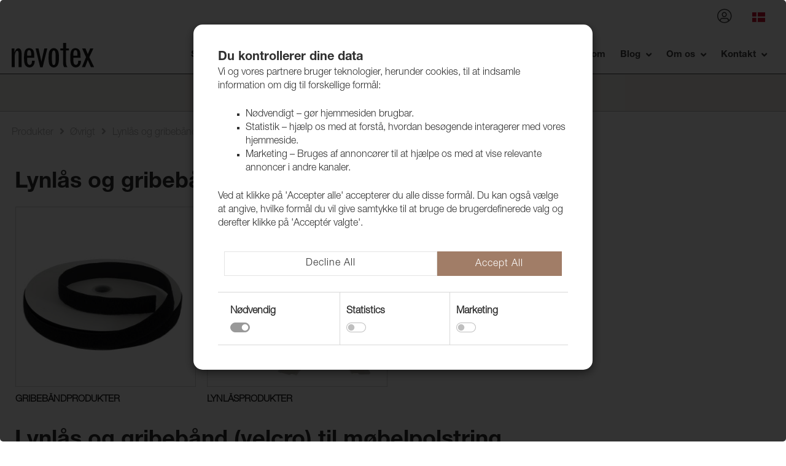

--- FILE ---
content_type: text/html; charset=utf-8
request_url: https://nevotex.dk/produkter/oevrigt/lynlaas-og-gribebaand
body_size: 14089
content:
<!DOCTYPE html><html lang="da" class="u-scroll-padding-top"><head data-test="test"><!-- Google tag (gtag.js) --><script async src="https://www.googletagmanager.com/gtag/js?id=G-9697F9CYLF"></script><script>window.dataLayer = window.dataLayer || [];
function gtag(){dataLayer.push(arguments);}
gtag('js', new Date());
gtag('config', 'G-9697F9CYLF');
</script><!-- Rapido version 3.4.2 --><meta name="test"><meta charset="utf-8" /><title>Lynlås og gribebånd</title><meta name="viewport" content="width=device-width, initial-scale=1.0"><meta name="robots" content="index, follow"><meta name="theme-color" content="#2f2f2f" /><base href="https://nevotex.dk/"><meta name="og:type" content="Website"><meta name="og:title" content="Lynl&#229;s og gribeb&#229;nd"><meta name="og:site_name" content="Produkter"><meta name="og:url" content="https://nevotex.dk/Default.aspx?ID=8777&amp;GroupID=GROUP1216"><link href="/Files/Images/Logos/favicon.png" rel="icon" type="image/png"><link rel="stylesheet" href="/Files/Templates/Designs/Rapido/css/base/base.min.css" type="text/css"><link rel="stylesheet" id="rapidoCss" href="/Files/Templates/Designs/Rapido/css/rapido/rapido_24.min.css?ticks=638990480148300000" type="text/css"><link rel="stylesheet" id="igniteCss" type="text/css" href="/Files/Templates/Designs/Rapido/css/ignite/ignite.min.css?v=1.18"><link rel="stylesheet" href="/Files/Templates/Designs/Rapido/css/fonts/FontAwesomePro/css/fontawesome-all.min.css" type="text/css"><link defer rel="stylesheet" href="/Files/Templates/Designs/Rapido/css/fonts/flag-icon.min.css" type="text/css"></head><body ><input type="checkbox" id="SignInModalTrigger" class="modal-trigger"  /><div class="modal-container"><label for="SignInModalTrigger" id="SignInModalOverlay" class="modal-overlay"></label><div class="modal modal--sm modal-height--auto" id="SignInModal"><div class="modal__header"><div class=" dw-mod" >Log ind</div></div><div class="modal__body "><div class="modal__body_text">Log ind med den e-mailadresse og adgangskode, du har registreret hos os.</div><form class=" u-no-margin dw-mod" name="LoginModalForm" method="Post" ><input type="hidden" value="8777" name="ID" /><input type="hidden" value="True" name="DWExtranetUsernameRemember" /><input type="hidden" value="True" name="DWExtranetPasswordRemember" /><input type="hidden" value="Login" name="LoginAction" /><div class="form__field-group u-full-width  dw-mod"><div class="u-full-width"><label for="LoginUsername" class="u-pull--left">Email <span class="required dw-mod">*</span></label>                             </div><input id="LoginUsername" required="true" name="username" type="text" class="u-full-width u-full-width dw-mod" /></div><div class="form__field-group u-full-width  dw-mod"><div class="u-full-width"><label for="login-password" class="u-pull--left">Adgangskode <span class="required dw-mod">*</span></label>                                     <div class="u-pull--right"><a class="btn btn--link-clean dw-mod" title="Glemt din adgangskode?" href="/sign-in?LoginAction=Recovery" >Glemt din adgangskode?</a></div></div><input id="login-password" required="true" name="password" type="password" autocomplete="off" class="u-full-width  dw-mod" /></div><div class="form__field-group dw-mod"><input id="LoginRememberMe" name="Autologin" type="checkbox" value="True" class="form__control  dw-mod" /><label for="LoginRememberMe" class="dw-mod">Husk mig</label></div><button class="btn--full btn btn--primary dw-mod" title="Log ind" onClick="Buttons.LockButton(event)" type="submit" >Log ind</button><div class="u-border-top u-full-width u-margin-bottom--lg"></div>        <a class="u-full-width u-ta-center btn btn--link-clean dw-mod" title="Opret konto" href="/oldcreate-user-profile" >Opret konto</a></form></div><label class="modal__close-btn" for="SignInModalTrigger"></label></div></div><main class="site dw-mod"><header class="top-container top-container--sticky no-print dw-mod" id="Top"><div class="tools-navigation dw-mod"><div class="center-container grid top-container__center-container dw-mod"><div class="grid__col-lg-auto grid__col-md-auto grid__col-sm-12 grid__col-xs-12 u-no-padding  dw-mod" id="Block__MasterDesktopToolsText"></div><div class="grid__col-lg-auto-width grid__col-md-auto-width grid__col-sm-12 grid__col-xs-12   dw-mod" id="Block__MasterDesktopToolsNavigation"></div><div class="u-flex dw-mod"><ul class="menu u-flex action-menu-fix dw-mod xx"><li class="menu__item menu__item--horizontal menu__item menu__item--icon menu__item--top-level u-hidden-xxs is-dropdown is-dropdown--no-icon dw-mod"><div class="menu__link menu__link--icon dw-mod"><i class="fal fa-user-circle fa-1_5x" title="Log ind"></i></div><div class="menu menu--dropdown menu--dropdown-right menu--sign-in grid__cell dw-mod"><ul class="list list--clean dw-mod"><li><label for="SignInModalTrigger" class="btn btn--primary btn--full u-no-margin sign-in-modal-trigger-button dw-mod" onclick="setTimeout(function () { document.getElementById('LoginUsername').focus() }, 10)">Log ind</label></li><li><a href="/default.aspx?ID=8822" class="list__link dw-mod" onclick="RememberState.SetCookie('useAnotherAddress', false)">Opret konto
</a></li><li><a href="/sign-in?LoginAction=Recovery" class="list__link dw-mod" onclick="RememberState.SetCookie('useAnotherAddress', false)">Glemt din adgangskode?
</a></li><li class="list__seperator dw-mod"></li><li><a href="/sign-in?RedirectPageId=8826" class="list__link dw-mod" onclick="RememberState.SetCookie('useAnotherAddress', false)"><i class="fal fa-user-circle u-margin-right"></i>Min profil
</a></li><li><a href="/sign-in?RedirectPageId=8829" class="list__link dw-mod" onclick="RememberState.SetCookie('useAnotherAddress', false)"><i class="fas fa-list u-margin-right"></i>Mine ordrer
</a></li><li><a href="/sign-in?RedirectPageId=8828" class="list__link dw-mod" onclick="RememberState.SetCookie('useAnotherAddress', false)"><i class="fas fa-star u-margin-right"></i>Mine favoritter
</a></li></ul></div></li><li class="menu__item menu__item--horizontal menu__item--top-level u-hidden-xxs menu__item--icon is-dropdown is-dropdown--no-icon dw-mod"><div class="menu__link menu__link--icon dw-mod  " style="padding-top:5px;"  title="Sprog"><span class="flag-icon flag-icon-dk "></span></div><div class="menu menu--dropdown menu--dropdown-right languages-dropdown dw-mod grid__cell"><div class="menu__item dw-mod " data-areaid="24"><a href="https://nevotex.dk" class="menu-dropdown__link dw-mod"><span class="flag-icon flag-icon-dk "></span></a></div><div class="menu__item dw-mod " data-areaid="28"><a href="https://nevotex.com" class="menu-dropdown__link dw-mod"><span class="flag-icon flag-icon-us "></span></a></div><div class="menu__item dw-mod " data-areaid="26"><a href="https://nevotex.ee" class="menu-dropdown__link dw-mod"><span class="flag-icon flag-icon-ee "></span></a></div><div class="menu__item dw-mod " data-areaid="29"><a href="https://nevotex.fi" class="menu-dropdown__link dw-mod"><span class="flag-icon flag-icon-fi "></span></a></div><div class="menu__item dw-mod " data-areaid="30"><a href="https://nevotex.com/de" class="menu-dropdown__link dw-mod"><span class="flag-icon flag-icon-de "></span></a></div><div class="menu__item dw-mod " data-areaid="27"><a href="https://nevotex.lt" class="menu-dropdown__link dw-mod"><span class="flag-icon flag-icon-lt "></span></a></div><div class="menu__item dw-mod " data-areaid="25"><a href="https://nevotex.no" class="menu-dropdown__link dw-mod"><span class="flag-icon flag-icon-no "></span></a></div><div class="menu__item dw-mod " data-areaid="21"><a href="https://nevotex.se" class="menu-dropdown__link dw-mod"><span class="flag-icon flag-icon-se "></span></a></div></div></li></ul></div></div></div><nav class="main-navigation dw-mod"><div class="center-container top-container__center-container grid   dw-mod"><div class="grid__col-lg-auto-width grid__col-md-auto-width grid__col-sm-12 grid__col-xs-12 u-no-padding grid--align-self-center dw-mod" id="Block__MasterDesktopLogo"><div class="logo  dw-mod"><a href="/startside" class="logo__img dw-mod u-block"><img class="grid__cell-img logo__img dw-mod" src="/Files/Images/Logos/Nevotex_Black.svg" alt="Logo" /></a></div></div><div class="grid__col-lg-auto grid__col-md-auto grid__col-sm-12 grid__col-xs-12 u-no-padding  dw-mod" id="Block__MasterDesktopMenu"><div class="grid__cell u-flex normal xx"><ul class="menu dw-mod dwnavigation u-full-max-width u-flex grid--wrap mega-menu-fix_21" id="topnavigation"><li class="menu__item dw-mod menu__item--horizontal menu__item--top-level dw-navbar-button "><a class="menu__link  dw-mod" href="/startside">Startside</a></li><li class="menu__item menu__item--mega dw-mod menu__item--horizontal menu__item--top-level dw-navbar-button is-mega "><span class="menu__link dw-mod js-mm-opener  menu__link--disabled">Produkter</span><div class="menu mega-menu  dw-mod submenu1"><ul class="grid grid--align-content-start mega-menu__ecom  dw-mod"><li class="mega-menu-group"><a href="/produkter/nyheder"><span class="u-bold color-font-black ">Nyheder</span> </a><!-- Undergrupper  --></li><li class="mega-menu-group"><a href="/produkter/beklaedningsmateriale"><span class="u-bold color-font-black ">Beklædningsmateriale</span> </a><!-- Undergrupper  --><ul><li class="menu__item menu__item--mega dw-mod"><a href="/produkter/beklaedningsmateriale/moebelstoffer" class=" mega-menu__link mega-menu__opener dw-mod level2"><span>Møbelstoffer </span></a></li><li class="menu__item menu__item--mega dw-mod"><a href="/produkter/beklaedningsmateriale/laeder" class=" mega-menu__link mega-menu__opener dw-mod level2"><span>Læder </span></a></li><li class="menu__item menu__item--mega dw-mod"><a href="/produkter/beklaedningsmateriale/kunstlaeder" class=" mega-menu__link mega-menu__opener dw-mod level2"><span>Kunstlæder </span></a></li><li class="menu__item menu__item--mega dw-mod"><a href="/produkter/beklaedningsmateriale/proevekollektioner-beklaedning" class=" mega-menu__link mega-menu__opener dw-mod level2"><span>Prøvekollektioner, beklædning </span></a></li></ul></li><li class="mega-menu-group"><a href="/produkter/gardiner"><span class="u-bold color-font-black ">Gardiner</span> </a><!-- Undergrupper  --><ul><li class="menu__item menu__item--mega dw-mod"><a href="/produkter/gardiner/flammehaemmende-gardiner" class=" mega-menu__link mega-menu__opener dw-mod level2"><span>Flammehæmmende gardiner </span></a></li><li class="menu__item menu__item--mega dw-mod"><a href="/produkter/gardiner/gardinhaengere-fr" class=" mega-menu__link mega-menu__opener dw-mod level2"><span>Gardinhængere FR </span></a></li><li class="menu__item menu__item--mega dw-mod"><a href="/produkter/gardiner/gardintilbehoer" class=" mega-menu__link mega-menu__opener dw-mod level2"><span>Gardintilbehør </span></a></li><li class="menu__item menu__item--mega dw-mod"><a href="/produkter/gardiner/moerklaegningsgardin-dawn" class=" mega-menu__link mega-menu__opener dw-mod level2"><span>Mørklægningsgardin Dawn </span></a></li></ul></li><li class="mega-menu-group"><a href="/produkter/baad-og-markise"><span class="u-bold color-font-black ">Båd og markise</span> </a><!-- Undergrupper  --><ul><li class="menu__item menu__item--mega dw-mod"><a href="/produkter/baad-og-markise/baadkalechedug-og-tilbehoer" class=" mega-menu__link mega-menu__opener dw-mod level2"><span>Bådkalechedug og tilbehør </span></a></li><li class="menu__item menu__item--mega dw-mod"><a href="/produkter/baad-og-markise/markisevaev-og-tilbehoer" class=" mega-menu__link mega-menu__opener dw-mod level2"><span>Markisevæv og tilbehør </span></a></li><li class="menu__item menu__item--mega dw-mod"><a href="/produkter/baad-og-markise/proevekollektioner-baad-og-markise" class=" mega-menu__link mega-menu__opener dw-mod level2"><span>Prøvekollektioner, båd og markise </span></a></li></ul></li><li class="mega-menu-group"><a href="/produkter/teknisk-vaev"><span class="u-bold color-font-black ">Teknisk væv</span> </a><!-- Undergrupper  --><ul><li class="menu__item menu__item--mega dw-mod"><a href="/produkter/teknisk-vaev/sygehusvaev-plastfrotte" class=" mega-menu__link mega-menu__opener dw-mod level2"><span>Sygehusvæv & plastfrotté </span></a></li><li class="menu__item menu__item--mega dw-mod"><a href="/produkter/teknisk-vaev/vaev-i-syntetisk-materiale" class=" mega-menu__link mega-menu__opener dw-mod level2"><span>Væv i syntetisk materiale </span></a></li><li class="menu__item menu__item--mega dw-mod"><a href="/produkter/teknisk-vaev/vaev-i-naturmateriale" class=" mega-menu__link mega-menu__opener dw-mod level2"><span>Væv i naturmateriale </span></a></li></ul></li><li class="mega-menu-group"><a href="/produkter/vaerktoej-og-tilbehoer"><span class="u-bold color-font-black ">Værktøj og tilbehør</span> </a><!-- Undergrupper  --><ul><li class="menu__item menu__item--mega dw-mod"><a href="/produkter/vaerktoej-og-tilbehoer/pistoler-klammer-og-soem" class=" mega-menu__link mega-menu__opener dw-mod level2"><span>Pistoler, klammer og søm </span></a></li><li class="menu__item menu__item--mega dw-mod"><a href="/produkter/vaerktoej-og-tilbehoer/gulvbeskyttelse-ben-og-hjul" class=" mega-menu__link mega-menu__opener dw-mod level2"><span>Gulvbeskyttelse, ben og hjul </span></a></li><li class="menu__item menu__item--mega dw-mod"><a href="/produkter/vaerktoej-og-tilbehoer/vaerktoej-naale-og-maskiner" class=" mega-menu__link mega-menu__opener dw-mod level2"><span>Værktøj, nåle og maskiner </span></a></li><li class="menu__item menu__item--mega dw-mod"><a href="/produkter/vaerktoej-og-tilbehoer/spaender-stropper-maalebaand-og-hammere" class=" mega-menu__link mega-menu__opener dw-mod level2"><span>Spænder, stropper, målebånd og hammere </span></a></li><li class="menu__item menu__item--mega dw-mod"><a href="/produkter/vaerktoej-og-tilbehoer/borttagning-af-klammer-og-soem" class=" mega-menu__link mega-menu__opener dw-mod level2"><span>Borttagning af klammer og søm </span></a></li><li class="menu__item menu__item--mega dw-mod"><a href="/produkter/vaerktoej-og-tilbehoer/sakse-knive-og-tilbehoer" class=" mega-menu__link mega-menu__opener dw-mod level2"><span>Sakse, knive og tilbehør </span></a></li></ul></li><li class="mega-menu-group"><a href="/produkter/oevrigt"><span class="u-bold color-font-black ">Øvrigt</span> </a><!-- Undergrupper  --><ul><li class="menu__item menu__item--mega dw-mod"><a href="/produkter/oevrigt/stopningsmateriale-polyeter" class=" mega-menu__link mega-menu__opener dw-mod level2"><span>Stopningsmateriale & Polyeter </span></a></li><li class="menu__item menu__item--mega dw-mod"><a href="/produkter/oevrigt/knapper-lister-og-profiler" class=" mega-menu__link mega-menu__opener dw-mod level2"><span>Knapper, lister og profiler </span></a></li><li class="menu__item menu__item--mega dw-mod"><a href="/produkter/oevrigt/sytraad" class=" mega-menu__link mega-menu__opener dw-mod level2"><span>Sytråd </span></a></li><li class="menu__item menu__item--mega dw-mod"><a href="/produkter/oevrigt/possement" class=" mega-menu__link mega-menu__opener dw-mod level2"><span>Possement </span></a></li><li class="menu__item menu__item--mega dw-mod"><a href="/produkter/oevrigt/baand-liner-og-snore" class=" mega-menu__link mega-menu__opener dw-mod level2"><span>Bånd, liner og snore </span></a></li><li class="menu__item menu__item--mega dw-mod"><a href="/produkter/oevrigt/lynlaas-og-gribebaand" class=" mega-menu__link mega-menu__opener dw-mod level2"><span>Lynlås og gribebånd </span></a></li><li class="menu__item menu__item--mega dw-mod"><a href="/produkter/oevrigt/lim-og-moebelpleje" class=" mega-menu__link mega-menu__opener dw-mod level2"><span>Lim og møbelpleje </span></a></li><li class="menu__item menu__item--mega dw-mod"><a href="/produkter/oevrigt/emballage-og-pap" class=" mega-menu__link mega-menu__opener dw-mod level2"><span>Emballage og pap </span></a></li></ul></li><li class="mega-menu-group"><a href="/produkter/outlet"><span class="u-bold color-font-black ">Outlet</span> </a><!-- Undergrupper  --></li></ul></div></li><li class="menu__item dw-mod menu__item--horizontal menu__item--top-level dw-navbar-button is-dropdown "><span class="menu__link menu__link--disabled  dw-mod">Plejevejledning</span><ul class="menu menu--dropdown dw-mod"><li class="menu__item dw-mod menu__item--fixed-width"><a href="/plejevejledning/tekstil" class=" menu-dropdown__link dw-mod">Tekstil </a></li></ul></li><li class="menu__item dw-mod menu__item--horizontal menu__item--top-level dw-navbar-button is-dropdown "><span class="menu__link menu__link--disabled  dw-mod">Bæredygtighed</span><ul class="menu menu--dropdown dw-mod"><li class="menu__item dw-mod menu__item--fixed-width"><a href="/baeredygtighed/et-mere-baeredygtigt-sortiment" class=" menu-dropdown__link dw-mod">Et mere bæredygtigt sortiment </a></li><li class="menu__item dw-mod menu__item--fixed-width"><a href="/baeredygtighed/et-mere-baeredygtigt-sortiment-vitoria" class=" menu-dropdown__link dw-mod">Et mere bæredygtigt sortiment: Vitoria </a></li><li class="menu__item dw-mod menu__item--fixed-width"><a href="/baeredygtighed/et-mere-baeredygtigt-sortiment-wooly-margrethe-lillehammer" class=" menu-dropdown__link dw-mod">Et mere bæredygtigt sortiment: Wooly, Margrethe & Lillehammer </a></li><li class="menu__item dw-mod menu__item--fixed-width"><a href="/baeredygtighed/et-mere-baeredygtigt-sortiment-nowa" class=" menu-dropdown__link dw-mod">Et mere bæredygtigt sortiment: Nowa </a></li><li class="menu__item dw-mod menu__item--fixed-width"><a href="/baeredygtighed/sealife" class=" menu-dropdown__link dw-mod">Sealife </a></li><li class="menu__item dw-mod menu__item--fixed-width"><a href="/baeredygtighed/surf-og-wave" class=" menu-dropdown__link dw-mod">Surf og Wave </a></li></ul></li><li class="menu__item dw-mod menu__item--horizontal menu__item--top-level dw-navbar-button is-dropdown "><span class="menu__link menu__link--disabled  dw-mod">Cases</span><ul class="menu menu--dropdown dw-mod"><li class="menu__item dw-mod menu__item--fixed-width"><a href="/cases/skardgaardstunnan" class=" menu-dropdown__link dw-mod">Skärdgårdstunnan </a></li><li class="menu__item dw-mod menu__item--fixed-width"><a href="/cases/designvilla-paa-vestkysten" class=" menu-dropdown__link dw-mod">Designvilla på Vestkysten </a></li><li class="menu__item dw-mod menu__item--fixed-width"><a href="/cases/blackstone-steakhouse" class=" menu-dropdown__link dw-mod">Blackstone Steakhouse </a></li><li class="menu__item dw-mod menu__item--fixed-width"><a href="/cases/kattegattgymnasium" class=" menu-dropdown__link dw-mod">Kattegattgymnasium </a></li><li class="menu__item dw-mod menu__item--fixed-width"><a href="/cases/can-can-pizza" class=" menu-dropdown__link dw-mod">Can Can Pizza </a></li><li class="menu__item dw-mod menu__item--fixed-width"><a href="/cases/restaurantkaeden-grill" class=" menu-dropdown__link dw-mod">Restaurantkæden Grill </a></li><li class="menu__item dw-mod menu__item--fixed-width"><a href="/cases/scandic-laholmen" class=" menu-dropdown__link dw-mod">Scandic Laholmen </a></li><li class="menu__item dw-mod menu__item--fixed-width"><a href="/cases/ch24" class=" menu-dropdown__link dw-mod">CH24 </a></li></ul></li><li class="menu__item dw-mod menu__item--horizontal menu__item--top-level dw-navbar-button "><a class="menu__link  dw-mod" href="/showroom">Showroom</a></li><li class="menu__item dw-mod menu__item--horizontal menu__item--top-level dw-navbar-button is-dropdown "><span class="menu__link menu__link--disabled  dw-mod">Blog</span><ul class="menu menu--dropdown dw-mod"><li class="menu__item dw-mod menu__item--fixed-width"><a href="/blog/iso-260002021" class=" menu-dropdown__link dw-mod">ISO 26000:2021 </a></li><li class="menu__item dw-mod menu__item--fixed-width"><a href="/blog/nyt-designtekstiler" class=" menu-dropdown__link dw-mod">Nyt! Designtekstiler </a></li></ul></li><li class="menu__item dw-mod menu__item--horizontal menu__item--top-level dw-navbar-button is-dropdown "><span class="menu__link menu__link--disabled  dw-mod">Om os</span><ul class="menu menu--dropdown dw-mod"><li class="menu__item dw-mod menu__item--fixed-width"><a href="/om-os/nevotex-group" class=" menu-dropdown__link dw-mod">Nevotex Group </a></li><li class="menu__item dw-mod menu__item--fixed-width"><a href="/om-os/produktion" class=" menu-dropdown__link dw-mod">Produktion </a></li><li class="menu__item dw-mod menu__item--fixed-width"><a href="/om-os/ledige-stillinger" class=" menu-dropdown__link dw-mod">Ledige stillinger </a></li></ul></li><li class="menu__item dw-mod menu__item--horizontal menu__item--top-level dw-navbar-button is-dropdown "><span class="menu__link menu__link--disabled  dw-mod">Kontakt</span><ul class="menu menu--dropdown dw-mod"><li class="menu__item dw-mod menu__item--fixed-width"><a href="/kontakt/kontakter" class=" menu-dropdown__link dw-mod">Kontakter </a></li></ul></li></ul><!--RenderNavigation(new
{
id = "topnavigation",
cssclass = megaMenuClasses,
startLevel = startLevel,
ecomStartLevel = startLevel + 1,
endlevel = 6,
expandmode = "all",
template = "ProductsMegaMenu.xslt"
})-->
</div></div></div></nav><div class="header header-top dw-mod"><div class="center-container top-container__center-container grid--justify-space-between grid grid--align-center dw-mod"><div class="grid__col-lg-12 grid__col-md-12 grid__col-sm-12 grid__col-xs-12 u-no-padding  dw-mod" id="Block__MasterSearchBar"><div class="typeahead typeahead--centered u-color-inherit js-typeahead dw-mod" id="ProductSearchBar"
data-page-size="7"
data-search-feed-id="9404&instasearch=1&feed=true"
data-search-second-feed-id=""
data-result-page-id="9412"
data-groups-page-id="8798"
data-search-type="product-search">
<div class="typeahead-search-field"><input type="text" class="u-no-margin u-full-width u-full-height js-typeahead-search-field" placeholder="Søg efter produkt" value=""><ul class="dropdown dropdown--absolute-position u-min-w220px u-full-width js-handlebars-root js-typeahead-search-content dw-mod" id="ProductSearchBarContent" data-template="SearchProductsTemplate" data-json-feed="/Default.aspx?ID=9404&instasearch=1&feed=true&feedType=productsOnly" data-init-onload="false"></ul></div><button type="button" class="btn btn--condensed btn--primary u-no-margin dw-mod js-typeahead-enter-btn" title="Søg"><i class="fal fa-search"></i></button></div></div></div></div></header><div id="Page" class="page js-page-pos ProductsPage"><div id="content"><div class="content-container dw-mod" style="background-color: "><div class="content-row content-row--full content-row--column-gap-lg content-row--center content-row--height-auto content-row--spacing-none content-row--spacing-position-top-bottom  dw-mod"><div class="content-row__item rowItemContent-10943 dw-mod" style="background-color: ; color: "><div class="content-row__item__body padding-size-sm padding-position-tb u-align-left  u-align-self-center dw-mod"><div class="u-full-width"><ul class="breadcrumb dw-mod"><li class="breadcrumb__item  dw-mod"><a href="/produkter" title="Produkter">Produkter</a></li><li class="breadcrumb__item  dw-mod"><a href="/produkter/oevrigt" title="Øvrigt">Øvrigt</a></li><li class="breadcrumb__item active dw-mod"><span class="dw-mod">Lynlås og gribebånd</span></li></ul><script type="application/ld+json">{
"@context": "https://schema.org",
"@type": "BreadcrumbList",
"itemListElement": [        {
"@type": "ListItem",
"position": 1,
"name": "Produkter",
"item": "https://nevotex.dk/produkter"
},
{
"@type": "ListItem",
"position": 2,
"name": "Øvrigt",
"item": "https://nevotex.dk/produkter/oevrigt"
},
{
"@type": "ListItem",
"position": 3,
"name": "Lynlås og gribebånd",
"item": "https://nevotex.dk/produkter/oevrigt/lynlaas-og-gribebaand"
}
]
}
</script></div></div></div></div></div><div class="content-container dw-mod" style="background-color: "><div class="content-row content-row--full content-row--column-gap-none content-row--center content-row--height-auto content-row--spacing-none content-row--spacing-position-  dw-mod"><div class="content-row__item rowItemContent-10874 dw-mod" style="background-color: ; color: "><div class="u-full-width  u-align-content-left u-align-self-start dw-mod"><div class="content-row__item__body  padding-size-none padding-position-around  margin-sm  margin-position-around  dw-mod" style=""><form name="multiForm" id="multiForm" method="post" onkeypress="return event.keyCode != 13;"><input type="hidden" name="CartCmd" id="CartCmd" value="addMulti" /><section class="multiple-paragraphs-container multiple-paragraphs-container--spacing-sm dw-mod groupheader-fix"><div class="paragraph-container__grid--bleed-x "><div class="grid grid--align-content-start js-handlebars-root" id="groupList" data-template="GroupContainer" data-pre-render-template="ProductPreRenderContainer" data-json-feed="/Default.aspx?ID=8777&GroupID=GROUP1216&feed=true&DoNotShowVariantsAsSingleProducts=True" data-no-result-template="NoGroupsFound" data-preloader="overlay"></div></div></section><div id="productList"></div><script id="GroupContainer" type="text/x-template">{{#.}}
{{#if groupLargeImage}}
<div class="grid"><div class="grid__col-12 grid__col--bleed-x"><div class="grid__cell group-image"><img src="{{groupLargeImage}}" alt="{{groupName}}" /></div></div></div>{{/if}}
<div class="grid"><div class="grid__col-12"><div class="grid__cell"><div class="u-pull--left"><h1><i class="{{headerIcon}}"></i>{{groupName}}</h1>{{#if groupDescription}}
<div class="u-margin-bottom-lg groupDescription">{{{groupDescription}}}</div>{{/if}}
</div></div></div></div><div class="grid"><div class="grid__col-12 grid__col--bleed-x"><div class="grid__cell"><div id="GroupsContainer" class="grid product-list dw-mod" data-template="GroupGridItemContainer" data-preloader="minimal">{{#GroupsContainer}}
{{>GroupGridItemContainer}}
{{/GroupsContainer}}
</div></div></div></div>{{#if gropLowDescription}}
<div class="grid"><div class="grid__col-12"><div class="grid__cell"><div class="u-pull--left"><div class="u-margin-bottom-lg gropLowDescription">{{{gropLowDescription}}}</div></div></div></div></div>{{/if}}
{{/.}}
</script><script id="GroupGridItemContainer" type="text/x-template">{{#.}}
<div id="Group{{id}}" class="grid__col-lg-3 grid__col-md-3 grid__col-sm-3 grid__col-xs-6 product-list__list-item dw-mod" style="{{hide}}" data-template="GroupGridItem" data-preloader="false">{{#Group}}
{{>GroupGridItem}}
{{/Group}}
</div>{{/.}}
</script><script id="GroupGridItem" type="text/x-template">{{#.}}
<div class="grid__cell u-border dw-mod {{noImage}}"><a href="/default.aspx?id=8777&GroupId={{link}}" onclick="Scroll.SavePosition(event)"><img class="grid__cell-img grid__cell-sm-img--centered" src="/Admin/Public/GetImage.ashx?width=350&amp;height=350&amp;crop=0&amp;Compression=75&amp;image={{image}}" alt="{{name}}" /></a></div><div class="grid__cell dw-mod u-margin-top"><a href="/default.aspx?id=8777&GroupId={{link}}" onclick="Scroll.SavePosition(event)" title="{{name}}"><h6 class="u-condensed-text grid__cell-sm-img--centered">{{name}}</h6></a></div>{{/.}}
</script><script id="ProductContainer" type="text/x-template">{{#each .}}
<div class="grid grid--align-content-start grid--justify-start grid--bleed u-margin-bottom--lg u-padding grid--wrap u-flex-grow--0 dw-mod"><div class="grid "><div class="u-pull--left"><h1><i class="{{headerIcon}}"></i>{{groupName}}</h1>{{#if groupDescription}}
<div class="u-margin-bottom-lg">{{{groupDescription}}}</div>{{/if}}
</div><div class="grid__col-xs-12 grid__col-md-6 dw-mod"></div></div></div><div class="grid__col-lg-3 grid__col-md-3 grid__col-sm-12 grid__col-xs-12   dw-mod" id="Block__Navigation"><input type="checkbox" id="CheckFacetGroups" class="js-remember-state u-hidden" data-expand="CheckFacetGroups" /><div class="facets-container facets-container--left expandable--collapsed dw-mod" data-trigger="CheckFacetGroups">{{#FacetGroups}}
<input type="checkbox" id="OptionsGroup_{{name}}" class="expand-trigger js-remember-state" {{defaultState}} /><div class="expand-container facets-container__box dw-mod js-filter"><label class="expand-container__btn facets-container__header dw-mod" for="OptionsGroup_{{name}}">{{name}}</label><div class="expand-container__content js-facet-container dw-mod" data-input="OptionsGroup_{{name}}">{{#ifCond template "===" "Checkboxes"}}
<div class="facets-container__search {{showFilter}} dw-mod"><input type="text" class="u-full-width u-no-margin" onkeyup="Filter.FilterItems(event)" placeholder="Søg" /></div>{{/ifCond}}
<div id="facetList{{name}}" class="x {{template}} facets-container__list  dw-mod">{{#FacetOptions}}
{{#ifCond template "===" "Checkboxes"}}
{{>Checkboxes}}
{{/ifCond}}
{{#ifCond template "===" "Range"}}
{{>Range}}
{{/ifCond}}
{{#ifCond template "===" "Weight"}}
{{>Checkboxes}}
{{/ifCond}}
{{#ifCond template "===" "Tags"}}
{{>Tags}}
{{/ifCond}}
{{#ifCond template "===" "Colors"}}
{{>Colors}}
{{/ifCond}}
{{/FacetOptions}}
<div class="u-hidden js-filter-not-found">Din søgning gav 0 resultater
</div></div></div></div>{{/FacetGroups}}
</div><label for="CheckFacetGroups" class="btn btn--primary btn--full u-no-margin dw-mod js-expand-hide facets-container-trigger" data-trigger="CheckFacetGroups">Vælg filtre</label><label for="CheckFacetGroups" class="btn btn--primary btn--full u-no-margin dw-mod expandable--collapsed facets-container-trigger" data-trigger="CheckFacetGroups">Luk filtre</label></div><div class="grid__col-auto ">{{#if FacetSelections}}
<div class="buttons-collection u-margin-bottom" id="selectedFacets">{{#FacetSelections}}
{{>(lookup . 'template')}}
{{/FacetSelections}}
</div>{{/if}}
<div id="ProductsContainer" data-template="{{listTemplate}}" class="grid product-list grid--external-bleed-x dw-mod grid--align-content-start" data-save-cookie="true">{{#ProductsContainer}}
{{> (lookup . 'template') }}
{{/ProductsContainer}}
</div>{{#if ProductsContainer}}
<div class="grid"><div class="grid__col-12 u-no-padding"><button type="button" id="LoadMoreButton" class="btn btn--primary btn--full  {{nextdisabled}} dw-mod" data-current="{{currentPage}}" data-page-size="{{pageSize}}" data-total="{{totalPages}}" data-container="ProductsContainer" data-feed-url="/Default.aspx?ID=8777&GroupID=GROUP1216&feed=true&DoNotShowVariantsAsSingleProducts=True&{{loadMoreFeedParams}}" onclick="LoadMore.Next(this)" {{nextdisabled}}>Hent {{pageSizeText}} mere</button><button type="button" class="btn btn--clean" onclick="window.scroll(0, 0)">Tilbage til toppen</button></div></div>{{/if}}
</div>{{#if gropLowDescription}}
<div class="grid"><div class="grid__col-12"><div class="grid__cell"><div class="u-pull--left"><div class="u-margin-bottom-lg gropLowDescription">{{{gropLowDescription}}}</div></div></div></div></div>{{/if}}
{{else}}
{{/each}}
</script><script id="StickersContainer" type="text/x-template"><div class="stickers-container stickers-container--{{{convertStickerPositionToClassName Position}}} dw-mod">{{#Stickers}}
{{>Sticker}}
{{/Stickers}}
</div></script><script id="Sticker" type="text/x-template"><div class="stickers-container__tag {{CssClass}} dw-mod">{{Title}}</div></script><script id="MiniSticker" type="text/x-template"><div class="stickers-container__tag stickers-container__tag--micro {{CssClass}} dw-mod">{{Title}}</div></script><script id="ProductGridItemContainer" type="text/x-template">{{#.}}
<div id="Product{{id}}" data-template="GridViewItem" data-preloader="overlay" class="grid__col-lg-{{columnCss}} grid__col-md-{{columnCss}} grid__col-sm-{{columnCss}} grid__col-xs-6 product-list__grid-item image-hover--zoom dw-mod">{{#Product}}
{{>GridViewItem}}
{{/Product}}
</div>{{/.}}
</script><script id="GridViewItem" type="text/x-template">{{#.}}
<div class="grid__col--auto js-product-scroll-trigger u-no-padding u-full-height" data-params="{{googleImpression}}"><input type="hidden" name="ProductLoopCounter{{id}}" value="{{id}}" /><input type="hidden" name="ProductID{{id}}" value="{{productId}}" /><input type="hidden" name="VariantID{{id}}" value="{{variantid}}" id="Variant_{{id}}" /><input type="hidden" name="UnitID{{id}}" value="{{unitId}}" id="Unit_{{id}}" /><input type="hidden" name="Quantity{{id}}" value="1" id="Quantity_{{id}}" /><div class="grid__cell product-list__grid-item__image dw-mod {{imageBorder}} {{noImage}}"><a href="{{link}}"
onclick="{{#if googleImpression}}googleEnchantImpressionClick({{googleImpression}}, event){{/if}}"
title="{{{name}}}{{#if variantName}}, {{variantName}}{{/if}}"
class="u-block u-position-relative image-hover__wrapper dw-mod">
<img width="168" height="168" class="grid__cell-img grid__cell-img--centered  {{imgPadding}} b-lazy" src="/Files/Images/placeholder.gif"
data-src="/Admin/Public/GetImage.ashx?width=300&amp;height=300&amp;crop={{cropMode}}&amp;Compression=75&amp;FillCanvas=true&amp;DoNotUpscale=true&amp;image={{image}}"
alt="{{{name}}}{{#if variantName}}, {{variantName}}{{/if}}" />
</a>{{#StickersContainers}}
{{>StickersContainer}}
{{/StickersContainers}}
<div class="favorites favorites--for-grid-view u-pull--right {{hasVariants}} dw-mod" {{hasVariants}}>{{#Favorite}}
{{>FavoriteTemplate}}
{{/Favorite}}
</div></div><div class="grid__cell product-list__grid-item__price-info dw-mod {{paddingFix}} {{collectionItem}} "><a href="{{link}}" class="u-color-inherit" onclick="{{#if googleImpression}}googleEnchantImpressionClick({{googleImpression}}, event){{/if}}" title="{{{name}}}{{#if variantName}}, {{variantName}}{{/if}}"><h6 class=" u-bold">{{{name}}}{{#if variantName}}, {{variantName}}{{/if}}</h6></a><p class="u-margin-top">{{selectVariantText}}</p><div class="item-number dw-mod {{displayCss}} {{hideArticleNumberCss}} ">Art. nr: {{number}} </div><div class="u-ta-left dw-mod {{displayCss}}"><label for="SignInModalTrigger" class="item-number sign-in-modal-trigger-button" onclick="setTimeout(function () { document.getElementById('LoginUsername').focus() }, 10)">Log ind for pris og køb >
</label></div></div><div class="product-list__grid-item__footer dw-mod {{displayCss}}"><div>        <a class="u-no-margin btn btn--secondary dw-mod" title="Vis" id="CartButton_{{id}}" onClick="{{#if googleImpression}}googleEnchantImpressionClick({{googleImpression}}, event){{/if}}" href="{{link}}" >Vis</a></div></div></div>{{/.}}
</script><script id="UnitOption" type="text/x-template"><div class="dropdown__item dw-mod" onclick="HandlebarsBolt.UpdateContent(this.closest('.js-product').id, '{{link}}&feed=true&UnitID={{value}}')">{{name}}</div></script><script id="Checkboxes" type="text/x-template"><div class="form__field-group u-no-margin dw-mod"><input type="checkbox" class="{{selected}} checkbox-facet__checkbox form__control dw-mod" onclick="Facets.UpdateFacets(this);" id="{{queryParameter}}{{value}}" name="{{queryParameter}}" value="[{{value}}]" {{selected}} {{disabled}}><label class="{{disabled}} checkbox-facet dw-mod" data-filter-value="{{label}}" for="{{queryParameter}}{{value}}"><span class="checkbox-facet__label dw-mod">{{label}}</span><span class="checkbox-facet__count dw-mod">{{#if showCount}}({{count}}){{/if}}</span></label></div></script><script id="VariantsTemplate" type="text/x-template">{{#.}}
<div><div>{{#VariantOptions}}
{{>VariantOption}}
{{/VariantOptions}}
</div></div>{{/.}}
</script><script id="VariantOption" type="text/x-template">{{#if color}}
<button type="button" data-variant-id="{{variantId}}" data-variant-group="{{groupId}}" onclick="MatchVariants.SelectThis(event)" class="btn btn--colorbox u-margin-right {{disabled}} {{selected}} js-variant-option" data-check="{{selected}}" {{disabled}} style="background-color: {{color}}"></button>{{else}}
{{#if image}}
<img data-variant-id="{{variantId}}" data-variant-group="{{groupId}}" src="{{image}}" onclick="MatchVariants.SelectThis(event)" alt="{{name}}" title="{{name}}" class="btn btn--tag {{selected}} js-variant-option" data-check="{{selected}}" />{{else}}
<button type="button" data-variant-id="{{variantId}}" data-variant-group="{{groupId}}" onclick="MatchVariants.SelectThis(event)" class="btn btn--tag {{disabled}} {{selected}} js-variant-option" data-check="{{selected}}" {{disabled}}>{{name}}</button>{{/if}}
{{/if}}
</script><script id="DropdownVariantsTemplate" type="text/x-template">{{#.}}
<div><div class="u-bold">{{name}}</div><select id="VariantSelector_{{id}}" class="u-full-width dw-mod" name="VariantSelector_{{id}}" onchange="MatchVariants.SelectOnChange(event)" ><option>Vælg</option>{{#VariantOptions}}
{{>DropdownVariantOption}}
{{/VariantOptions}}
</select></div>{{/.}}
</script><script id="DropdownVariantOption" type="text/x-template"><option class="js-variant-option {{selected}}" id="{{groupId}}_{{variantId}}" value="{{groupId}}_{{variantId}}" data-variant-id="{{variantId}}" data-variant-group="{{groupId}}" {{#if selected}}selected{{/if}} data-check="{{selected}}">{{name}}</option></script><script id="StaticVariantsTemplate" type="text/x-template">{{#.}}
{{#if isFirstGroup}}
<div>{{#VariantOptions}}
{{>StaticVariantOption}}
{{/VariantOptions}}
</div>{{/if}}
{{/.}}
</script><script id="StaticVariantOption" type="text/x-template">{{#if color}}
<div class="static-variant static-variant--color dw-mod" style="background-color: {{color}}" title="{{name}}"></div>{{else}}
<div class="static-variant dw-mod">{{name}} </div>{{/if}}
</script><script id="StaticVariantsLgTemplate" type="text/x-template">{{#.}}
{{#if isFirstGroup}}
<div class="padding-size-xs">{{#VariantOptions}}
{{>StaticVariantLgOption}}
{{/VariantOptions}}
</div>{{/if}}
{{/.}}
</script><script id="StaticVariantLgOption" type="text/x-template">{{#if color}}
<div class="static-variant static-variant--color static-variant--color--lg dw-mod" style="background-color: {{color}}" title="{{name}}"></div>{{else}}
<div class="static-variant dw-mod">{{name}} </div>{{/if}}
</script><script id="VariantOptionImage" type="text/x-template"><img data-variant-id="{{variantId}}" data-friends="{{friendsList}}" data-variant-group="{{groupId}}" onclick="MatchVariants.SelectThis(event)" src="/Admin/Public/GetImage.ashx?width=100&amp;height=50&amp;crop=5&amp;Compression=75&amp;image=/Images/{{image}}" alt="{{name}}" title="{{name}}" class="btn btn--tag {{disabled}} {{selected}} js-variant-option" data-check="{{selected}}" {{disabled}} /></script><script id="Tags" type="text/x-template"><button type="button" class="btn btn--tag {{selected}} {{disabled}} dw-mod" data-filter-value="{{label}}" data-check="{{selected}}" onclick="Facets.UpdateFacets(this);" name="{{queryParameter}}" value="[{{value}}]" {{disabled}}>{{label}} <span class="facets-group__counter dw-mod">({{count}})</span>
</button></script><script id="FavoriteTemplate" type="text/x-template"><div class="favorites-list u-ta-left js-favorites-list"><button class="u-no-margin js-favorite-btn btn btn--link-clean dw-mod" onClick="document.getElementById('FavoriteTrigger_{{id}}').checked = true" type="button" >                <i class="{{#if isInAnyFavoriteList}}fas fa-star{{else}}fal fa-star{{/if}} fa-1_5x" ></i></button><input type="checkbox" id="FavoriteTrigger_{{id}}" class="dropdown-trigger" /><div class="dropdown dropdown--position-32px"><div class="dropdown__content dropdown__content--show-left dropdown__content--padding u-w220px dw-mod"><ul class="list list--clean dw-mod">{{#FavoriteLists}}
{{>FavoriteListItem}}
{{/FavoriteLists}}
</ul></div><label class="dropdown-trigger-off" for="FavoriteTrigger_{{id}}"></label></div></div></script><script id="FavoriteListItem" type="text/x-template"><li><button class="list__link u-no-underline btn btn--link-clean dw-mod" title="{{#if isInFavoriteList}}Remove from {{name}}{{else}}Add to {{name}}{{/if}}" onClick="toggleFavAction(this, event)" type="button" data-list-id="{{listId}}" data-list-name="{{name}}" data-remove-link="{{removeLink}}" data-add-link="{{addLink}}" data-is-in-list="{{isInFavoriteList}}">                    <div class="u-flex u-flex--align-items-center "><i class="{{#if isInFavoriteList}}fas fa-star{{else}}fal fa-star{{/if}} u-margin-right--lg u-w20px" ></i>{{name}}</div></button></li></script><script>function toggleFavAction(button, event) {
if (button.getAttribute('data-add-link').indexOf('CCCreateNewList') > -1) {
Scroll.SavePosition(event);
location.href = button.getAttribute('data-add-link');
return;
}
let isAdd = button.getAttribute('data-is-in-list') == "false";
Request.Fetch().get(
isAdd ? button.getAttribute('data-add-link') : button.getAttribute('data-remove-link'),
function (result) {
button.querySelector('i').className = isAdd ? 'fas fa-star u-margin-right--lg' : 'fal fa-star u-margin-right--lg';
button.setAttribute('data-is-in-list', isAdd);
button.setAttribute('title', (!isAdd ? 'Add to ' : 'Remove from ') + button.getAttribute('data-list-name'))
let favList = button.closest('.js-favorites-list');
let favBtn = favList.querySelector('.js-favorite-btn i');
let isInAnyFavoriteList = favList.querySelector('[data-is-in-list=true]') != null;
if (isInAnyFavoriteList) {
favBtn.className = 'fas fa-star' + ' fa-1_5x';
} else {
favBtn.className = 'fal fa-star' + ' fa-1_5x';
}
if (window.currentFavoriteListId != null) { //if this page is favorite list
let listId = button.getAttribute("data-list-id");
if (listId == window.currentFavoriteListId && !isAdd) {
location.reload();
}
}
},
function () {
console.error("FavoriteLists: Error in ToggleFavAction request");
},
false
);
}
</script><script id="Colors" type="text/x-template"><button type="button" class="btn btn--colorbox u-margin-right {{selected}} {{disabled}} dw-mod" data-filter-value="{{label}}" style="background-color: {{value}}" title="{{label}}" data-check="{{selected}}" onclick="Facets.UpdateFacets(this);" name="{{queryParameter}}" value="[{{value}}]" {{disabled}}></button></script><script id="ProductPreRenderContainer" type="text/x-template"><div class="grid__col-3"><div class="pre-render-element pre-render-element--xs"></div><div class="pre-render-element pre-render-element--md"></div><div class="pre-render-element pre-render-element--md"></div><div class="pre-render-element pre-render-element--md"></div></div><div class="grid__col-auto"><div class="pre-render-element pre-render-element--xs"></div><div class="pre-render-element pre-render-element--lg"></div><div class="pre-render-element pre-render-element--lg"></div><div class="pre-render-element pre-render-element--lg"></div><div class="pre-render-element pre-render-element--lg"></div></div></script><script id="SelectedFilter" type="text/x-template"><button type="button" class="btn btn--tag dw-mod" data-check="checked" onclick="Facets.UpdateFacets(this);" name="{{queryParameter}}" value="[{{value}}]" title="Fjern filter">{{group}}: {{label}} &nbsp;<i class="fal fa-times"></i>
</button></script><script id="SelectedRangeFilter" type="text/x-template"><button type="button" class="btn btn--tag dw-mod" data-check="checked" onclick="Facets.UpdateFacets(this);" name="{{name}}" value="[{{value}}]" title="Fjern filter">{{group}}: {{queryParameterFrom}} - {{queryParameterTo}} &nbsp;<i class="fal fa-times"></i>
</button></script><script>document.addEventListener("DOMContentLoaded", function (event) {
document.getElementById("productList").addEventListener('contentLoaded', function (e) {
if (getTarget(e).id === "productList") {
Search.Init();
Facets.Init("selectedFacets", "productList");
}
}, false);
});
</script><script id="SelectedColorFilter" type="text/x-template"><button type="button" class="btn btn--tag dw-mod" data-check="checked" onclick="Facets.UpdateFacets(this);" name="{{queryParameter}}" value="[{{value}}]" title="Fjern filter">{{group}}: <div class="btn__colorbox dw-mod" style="background-color: {{value}}"></div> <i class="fas fa-times"></i>
</button></script><script id="ResetFilters" type="text/x-template"><button type="button" class="btn btn--tag" onclick="Facets.ResetFacets();">Gendan alle filtre &nbsp;<i class="fal fa-redo"></i>
</button></script><script id="Range" type="text/x-template"><div class="form__field-group u-no-margin dw-mod" ><div class="rangeInputContainer"><span id="from_container"><span>Från </span><select id="{{queryParameter}}_From" name="{{queryParameter}}_From">{{#datalist}}
<option  value="{{option}}" {{fromSelected}} >{{option}}</option>{{/datalist}}
</select></span><span id="to_conatiner"><span>Till </span><select id="{{queryParameter}}_To" name="{{queryParameter}}_To">{{#datalist}}
<option value="{{option}}" {{toSelected}} >{{option}}</option>{{/datalist}}
</select></span></div><div class="button_control"><input type="button" name="{{queryParameter}}" class="js-rangeFilterApply" value="Filtrera" onclick="Facets.UpdateFacets(this);" />{{#if queryParameterFrom }}
<button type="button" class="btn btn--tag btn--removeFilter dw-mod" data-check="checked" onclick="Facets.UpdateFacets(this);" name="Bredd" value="[]" title="Ta bort filter">Visa alla bredd&nbsp;<i class="fal fa-times"></i>
</button>{{/if}}
</div></div></script></form></div></div></div></div></div></div></div></main><footer class="footer no-print dw-mod"><div class="center-container top-container__center-container dw-mod"><div class="grid grid--external-bleed-x"><div class="grid__col-lg-auto grid__col-md-auto grid__col-sm-12 grid__col-xs-12   dw-mod" id="Block__MasterFooterColumnOne"><h3 class="footer__heading dw-mod"></h3><div class="footer__content dw-mod"><p><img alt="" src="/Files/Images/Logos/nvtx-logo-black.png" style="width: 184px; height: 56px; margin-top: 0px; margin-bottom: 20px;" /></p><h3>Kontakt</h3><p>Tfn.:<span class="fa"></span><a href="tel:+45 87520444">&nbsp;+45 87520444</a><br />E-mail:&nbsp;<a href="mailto:info@nevotex.dk">info@nevotex.dk</a></p>
<h3>Åbningstider</h3><p>Man-tor kl. 08.00-16.00<br />Fre kl. 8.00-15.30<br />
<br />Nevotex holder juleferie fra 23. december til og med 4. januar.</p>
<h3>Nevotex</h3><p>Besøgsadresse: Skæringvej 94, K2, 8520 Lystrup</p><div class="collection dw-mod"><a href="https://www.instagram.com/nevotex" target="_blank" title="Instagram" class="u-margin-bottom-5px" rel="noopener"><i class="fab fa-instagram fa-2x"></i></a><a href="https://www.facebook.com/NevotexDK" target="_blank" title="Facebook" class="u-margin-bottom-5px" rel="noopener"><i class="fab fa-facebook-square fa-2x"></i></a><a href="https://www.linkedin.com/company/1131548/" target="_blank" title="LinkedIn" class="u-margin-bottom-5px" rel="noopener"><i class="fab fa-linkedin fa-2x"></i></a><a href="https://www.pinterest.com/nevotex/" target="_blank" title="Pinterest" class="u-margin-bottom-5px" rel="noopener"><i class="fab fa-pinterest-square fa-2x"></i></a><a href="https://www.youtube.com/channel/UCxeLsRCF0u0gxfIKeEbGynw" target="_blank" title="Youtube" class="u-margin-bottom-5px" rel="noopener"><i class="fab fa-youtube-square fa-2x"></i></a></div></div></div><div class="grid__col-lg-auto grid__col-md-auto grid__col-sm-12 grid__col-xs-12   dw-mod" id="Block__MasterFooterColumnTwo"><h3 class="footer__heading dw-mod"></h3><div class="footer__content dw-mod"><h3>Beklædningsmateriale</h3><p><a href="/produkter/beklaedningsmateriale/moebelstoffer/alle-stoffer">Møbelstoffer</a><br /><a href="/produkter/beklaedningsmateriale/laeder/moebelhuder">Læder</a><br /><a href="/produkter/beklaedningsmateriale/kunstlaeder/kunstlaeder">Kunstlæder</a></p><h3>Gardiner</h3><p><a href="/produkter/gardiner/flammehaemmende-gardiner">Flammehæmmende gardiner</a><br /><a href="/produkter/gardiner/moerklaegningsgardin-dawn">Mørklægningsgardin</a><br /><a href="/produkter/gardiner/gardintilbehoer-1">Gardintilbehør</a></p><h3>Båd og markise</h3><p><a href="/produkter/baad-og-markise/baadkalechedug-og-tilbehoer">Bådkalechedug og tilbehør</a><br /><a href="/produkter/baad-og-markise/markisevaev-og-tilbehoer">Markisevæv og tilbehør</a></p><h3>Øvrigt</h3><p><a href="/produkter/oevrigt">Værktøj og tilbehør</a></p></div></div><div class="grid__col-lg-auto grid__col-md-auto grid__col-sm-12 grid__col-xs-12   dw-mod" id="Block__MasterFooterColumnThree"><h3 class="footer__heading dw-mod"></h3><div class="footer__content dw-mod"><h3>Kundecenter</h3><p><label class="sign-in-modal-trigger-button dw-mod" for="SignInModalTrigger" onclick="setTimeout(function () { document.getElementById('LoginUsername').focus() }, 10)"><i 150px="" class="fas fa-user" style="font-size: 25px; margin-right:15px"></i>Log Ind</label></p><p><i 150px="" class="fas fa-user-circle" style="font-size: 25px; margin-right:15px"></i><a href="/oevriga-sidor/jeg-vil-vaere-kunde">Jeg vil være kunde</a></p><p><i 150px="" class="fas fa-user-plus" style="font-size: 25px; margin-right:10px"></i><a href="/oevriga-sidor/ansoeg-om-webkonto">Ansøg om webkonto</a></p><p><i 150px="" class="fas fa-info-circle" style="font-size: 25px; margin-right:15px"></i><a href="/oevriga-sidor/kundeservice">Kundeservice</a></p><p><u><a href="/Files/Files/Privatlivspolitik_DK.pdf">Privatlivspolitik</a></u></p><h3>Vil du gerne vide mere om Nevotex?</h3><p>Kontakt os! Så fortæller vi mere om vores sortiment og om, hvordan vi kan hjælpe dig.</p><p><button class="btn btn--secondary dw-mod" onclick="location.href='/om-os'" title="Secondary button" type="button">Om os</button></p></div></div><div class="grid__col-lg-12 grid__col-md-12 grid__col-sm-12 grid__col-xs-12   dw-mod" id="Block__MasterFooterCopyright"><div class="grid__col-12 footer__copyright dw-mod"><p>© 2023 Nevotex AB  -  All rights reserved.</p></div></div></div></div></footer><script src="https://cdnjs.cloudflare.com/ajax/libs/handlebars.js/4.7.7/handlebars.min.js"></script><script src="/Files/Templates/Designs/Rapido/js/master.js?v=1.11"></script><script src="/Files/Templates/Designs/Rapido/js/vendor.min.js"></script><script src="/Files/Templates/Designs/Rapido/js/mindflower.min.js?v=1.13"></script><script src="/Files/Templates/Designs/Rapido/js/custom.min.js?v=1"></script><!--@Javascripts--><script id="MiniCartOrderline" type="text/x-template">{{#unless isEmpty}}
<tr><td class="u-w60px"><a href="{{link}}" class="{{hideimage}}"><img class="b-lazy" src="/Files/Images/placeholder.gif" data-src="/Admin/Public/GetImage.ashx?width=50&height=50&crop=5&Compression=75&image={{image}}" alt="{{name}}" title="{{name}}"></a></td><td class="u-va-middle"><a href="{{link}}" class="mini-cart-orderline__name" title="{{name}}">{{name}}</a>{{#if variantname}}
<a href="{{link}}" class="mini-cart-orderline__name mini-cart-orderline__name--sm">{{variantname}}</a>{{/if}}
{{#if unitname}}
<div class="mini-cart-orderline__name mini-cart-orderline__name--sm">{{unitname}}</div>{{/if}}
</td><td class="u-ta-right u-va-middle">{{quantity}}</td><td class="u-ta-right u-va-middle">{{#if pointsTotal}}
<span class="u-color--loyalty-points">{{pointsTotal}}</span> points
{{else}}
{{totalprice}}
{{/if}}
</td></tr>{{/unless}}
</script><script id="MiniCartOrderlineDiscount" type="text/x-template">{{#unless isEmpty}}
<tr class="table__row--no-border"><td class="u-w60px">&nbsp;</td><td><div class="mini-cart-orderline__name dw-mod">{{name}}</div></td><td class="u-ta-right">&nbsp;</td><td class="u-ta-right">{{totalprice}}</td></tr>{{/unless}}
</script><script id="MiniCartContent" type="text/x-template">{{#.}}
{{#unless isEmpty}}
<div class="u-overflow-auto"><table class="table mini-cart-table dw-mod"><thead><tr><td>&nbsp;</td><td>Produkt</td><td class="u-ta-right">Antal</td><td class="u-ta-right" width="120">Pris</td></tr></thead>{{#OrderLines}}
{{#ifCond template "===" "CartOrderline"}}
{{>MiniCartOrderline}}
{{/ifCond}}
{{#ifCond template "===" "CartOrderlineMobile"}}
{{>MiniCartOrderline}}
{{/ifCond}}
{{#ifCond template "===" "CartOrderlineDiscount"}}
{{>MiniCartOrderlineDiscount}}
{{/ifCond}}
{{/OrderLines}}
</table></div><div class="mini-cart__footer u-border-top u-padding-top dw-mod">{{#unless hideSubTotal}}
<div class="grid dw-mod u-bold"><div class="grid__col-6 grid__col--bleed-y">Samlet beløb</div><div class="grid__col-6 grid__col--bleed-y grid--align-end">{{subtotalprice}}
</div></div>{{/unless}}
{{#unless hidePaymentfee}}
<div class="grid"><div class="grid__col-6 grid__col--bleed-y">{{paymentmethod}}
</div><div class="grid__col-6 grid__col--bleed-y grid--align-end">{{paymentfee}}</div></div>{{/unless}}
{{#unless hideShippingfee}}
<div class="grid"><div class="grid__col-6 grid__col--bleed-y">{{shippingmethod}}
</div><div class="grid__col-6 grid__col--bleed-y grid--align-end">{{shippingfee}}</div></div>{{/unless}}
{{#if hasTaxSettings}}
<div class="grid"><div class="grid__col-6 grid__col--bleed-y">Sales Tax</div><div class="grid__col-6 grid__col--bleed-y grid--align-end">{{totaltaxes}}</div></div>{{/if}}
{{#if earnings}}
<div class="grid"><div class="grid__col-6 grid__col--bleed-y">Earnings</div><div class="grid__col-6 grid__col--bleed-y grid--align-end"><div><span class="u-color--loyalty-points">{{earnings}}</span> points
</div></div></div>{{/if}}
<div class="mini-cart-totals grid u-border-top u-margin-top dw-mod"><div class="grid__col-6">I alt</div><div class="grid__col-6 grid--align-end"><div>{{totalprice}}
</div></div></div>{{#if showCheckoutDisclaimer}}
<div class="grid u-margin-bottom u-ta-right"><small class="grid__col-12">{{checkoutDisclaimer}}</small></div>{{/if}}
<button type="button" title="Tøm kurven" class="btn btn--secondary u-full-width dw-mod u-no-margin u-margin-bottom" onclick="googleEnchantImpressionEmptyCart(); Cart.EmptyCart(event);">Tøm kurven</button><a href="/cart-1" title="Go to cart" class="btn btn--primary u-full-width u-no-margin dw-mod">Go to cart</a></div>{{/unless}}
{{/.}}
</script><script id="SearchGroupsTemplate" type="text/x-template">{{#.}}
<li class="dropdown__item dw-mod" onclick="Search.UpdateGroupSelection(this)" data-group-id="{{id}}">{{name}}</li>{{/.}}
</script><script id="SearchProductsTemplate" type="text/x-template">{{#each .}}
{{#Product}}
{{#ifCond template "!==" "SearchMore"}}
<li class="dropdown__item dropdown__item--seperator dw-mod"><div><a href="{{link}}"
class="js-typeahead-link u-color-inherit u-pull--left"
onclick="{{#if googleImpression}}googleEnchantImpressionClick({{googleImpression}}, event){{/if}}"
title="{{name}}{{#if variantName}}, {{variantName}}{{/if}}">
<div class="u-margin-right u-pull--left {{noimage}} u-hidden-xs u-hidden-xxs"><img class="b-lazy" src="/Files/Images/placeholder.gif" data-src="/Admin/Public/GetImage.ashx?width=45&height=36&crop=5&FillCanvas=True&Compression=75&image={{image}}" alt="{{name}}{{#if variantName}}, {{variantName}}{{/if}}"></div><div class="u-pull--left"><div class="u-bold u-max-w220px u-truncate-text js-typeahead-name">{{name}}{{#if variantName}}, {{variantName}}{{/if}}</div></div></a><div class="u-margin-left u-pull--right"><a class="btn--condensed u-no-margin u-w100px js-ignore-click-outside btn btn--secondary dw-mod" title="Vis" onClick="{{#if googleImpression}}googleEnchantImpressionClick({{googleImpression}}, event){{/if}}" href="{{link}}" >Vis</a></div></div></li>{{/ifCond}}
{{#ifCond template "===" "SearchMore"}}
{{>SearchMoreProducts}}
{{/ifCond}}
{{/Product}}
{{else}}
<li class="dropdown__item dropdown__item--seperator dropdown__item--not-selectable js-no-result dw-mod">Din søgning gav 0 resultater
</li>{{/each}}
{{#ifCond SpellCheck "!==" ""}}
<div class="dropdown__item">Mente du...</div>{{#each .}}
{{#Suggestions}}
<div class="dropdown__item"><a href="/Default.aspx?ID={{../SearchResultPageId}}&Search={{Suggestion}}" class="js-typeahead-link u-color-inherit u-pull--left"><i class="fal fa-search"></i>    {{Suggestion}}
</a></div>{{/Suggestions}}
{{/each}}
{{/ifCond}}
</script><script id="SearchMoreProducts" type="text/x-template"><li class="dropdown__item dropdown__item--not-selectable {{stickToBottom}} dw-mod"><a href="/searchresult?Search={{searchParameter}}" class="btn btn--primary btn--full u-no-margin dw-mod js-typeahead-link">Vis alle
</a></li></script><script id="SearchMorePages" type="text/x-template"><li class="dropdown__item dropdown__item--not-selectable {{stickToBottom}} dw-mod"><a href="/search-results?Areaid=24&Search={{searchParameter}}" class="btn btn--primary btn--full u-no-margin dw-mod js-typeahead-link">Vis alle
</a></li></script><script id="SearchPagesTemplate" type="text/x-template">{{#each .}}
{{#ifCond template "!==" "SearchMore"}}
<li class="dropdown__item dropdown__item--seperator dropdown__item--no-padding dw-mod"><a href="/Default.aspx?ID={{id}}" class="js-typeahead-link dropdown__link u-color-inherit"><div class="u-margin-right u-inline"><i class="fa {{icon}} u-w20px u-ta-center"></i></div><div class="u-inline u-va-middle"><div class="u-bold u-truncate-text u-max-w210px u-inline-block js-typeahead-name">{{name}}</div></div></a></li>{{/ifCond}}
{{#ifCond template "===" "SearchMore"}}
{{>SearchMorePages}}
{{/ifCond}}
{{else}}
<li class="dropdown__item dropdown__item--seperator dropdown__item--not-selectable js-no-result dw-mod">Din søgning gav 0 resultater
</li>{{/each}}
</script><script id="SearchPagesTemplateWrap" type="text/x-template"><div class="dropdown__column-header">Pages</div><ul class="dropdown__list u-min-w220px u-full-width u-margin-bottom u-height--auto u-flex-grow--1 dw-mod">{{>SearchPagesTemplate}}
</ul></script><script id="SearchProductsTemplateWrap" type="text/x-template"><div class="dropdown__column-header">Produkter</div><ul class="dropdown__list u-min-w220px u-full-width u-margin-bottom u-height--auto u-flex-grow--1 dw-mod">{{>SearchProductsTemplate}}
</ul></script><script>let isIpadIOS = (/iPad/.test(navigator.platform) || (navigator.platform === 'MacIntel' && navigator.maxTouchPoints > 1)) && !window.MSStream;
if (isIpadIOS) {
var separator = (window.location.href.indexOf("?") === -1) ? "?" : "&";
window.location.href = window.location.href + separator + "DeviceType=Tablet&PlatformType=Ios";
}
</script><style>.flex-column, .flex-row {
-webkit-box-direction: normal !important;
}
.flex-row {
-webkit-box-orient: horizontal !important;
-ms-flex-direction: row !important;
flex-direction: row !important;
}
.d-flex {
display: -webkit-box !important;
display: -ms-flexbox !important;
display: flex !important;
}
.flex-fill {
-webkit-box-flex: 1 !important;
-ms-flex: 1 1 auto !important;
flex: 1 1 auto !important;
}
.py-3 {
padding-bottom: 1rem !important;
padding-top: 1rem !important;
}
.py-4 {
padding-bottom: 2rem !important;
padding-top: 2rem !important;
}
.px-3 {
padding-left: 1rem !important;
padding-right: 1rem !important;
}
.gap-3 {
gap: 1rem !important;
}
.col {
-webkit-box-flex: 1;
-ms-flex: 1 0 0%;
flex: 1 0 0%;
}
.d-none {
display: none !important;
}
.border-1 {
border-width: 1px !important;
}
.border-bottom {
border-bottom: 1px solid #d9d9d9 !important;
}
.border-top {
border-top: 1px solid #d9d9d9 !important;
}
.flex-grow-1 {
-webkit-box-flex: 1 !important;
-ms-flex-positive: 1 !important;
flex-grow: 1 !important;
}
.border-end {
border-right: 1px solid #d9d9d9 !important;
}
label {
display: inline-block;
}
.form-switch {
padding-left: 2.5em;
}
.form-check {
display: block;
min-height: 1.5rem;
padding-left: 1.5em;
margin-bottom: .125rem
}
.form-check .form-check-input {
float: left;
margin-left: -1.5em
}
.form-check-input {
width: 1em;
height: 1em;
margin-top: .25em;
vertical-align: top;
background-color: #fff;
background-repeat: no-repeat;
background-position: center;
background-size: contain;
border: 1px solid rgba(0,0,0,.25);
-webkit-appearance: none;
-moz-appearance: none;
appearance: none;
-webkit-print-color-adjust: exact;
color-adjust: exact
}
.form-check-input[type=checkbox] {
border-radius: .25em
}
.form-check-input[type=radio] {
border-radius: 50%
}
.form-check-input:active {
-webkit-filter: brightness(90%);
filter: brightness(90%)
}
.form-check-input:focus {
border-color: #a6a6a6;
outline: 0;
-webkit-box-shadow: 0 0 0 .25rem rgba(77,77,77,.25);
box-shadow: 0 0 0 .25rem rgba(77,77,77,.25)
}
.form-check-input:checked {
background-color: var(--swift-foreground-color);
border-color: var(--swift-foreground-color)
}
.form-check-input:checked[type=checkbox] {
background-image: url("data:image/svg+xml;charset=UTF-8,%3csvg xmlns='http://www.w3.org/2000/svg' width='24' height='24' viewBox='0 0 24 24' fill='none' stroke='%23ffffff' stroke-width='3' stroke-linecap='round' stroke-linejoin='round' class='feather feather-check'%3e%3cpolyline points='20 6 9 17 4 12'%3e%3c/polyline%3e%3c/svg%3e")
}
.form-check-input:checked[type=radio] {
background-image: url("data:image/svg+xml,%3csvg xmlns='http://www.w3.org/2000/svg' viewBox='-4 -4 8 8'%3e%3ccircle r='2' fill='white'/%3e%3c/svg%3e")
}
.form-check-input[type=checkbox]:indeterminate {
background-color: #4d4d4d;
border-color: #4d4d4d;
background-image: url("data:image/svg+xml,%3csvg xmlns='http://www.w3.org/2000/svg' viewBox='0 0 20 20'%3e%3cpath fill='none' stroke='white' stroke-linecap='round' stroke-linejoin='round' stroke-width='3' d='M6 10h8'/%3e%3c/svg%3e")
}
.form-check-input:disabled {
pointer-events: none;
-webkit-filter: none;
filter: none;
opacity: .5
}
.form-check-input[disabled] ~ .form-check-label, .form-check-input:disabled ~ .form-check-label {
opacity: .5
}
.form-switch {
padding-left: 2.5em
}
.form-switch .form-check-input {
width: 2em;
margin-left: -2.5em;
background-image: url("data:image/svg+xml,%3csvg xmlns='http://www.w3.org/2000/svg' viewBox='-4 -4 8 8'%3e%3ccircle r='3' fill='rgba%280, 0, 0, 0.25%29'/%3e%3c/svg%3e");
background-position: left center;
border-radius: 2em;
-webkit-transition: background-position .15s ease-in-out;
transition: background-position .15s ease-in-out
}
.form-switch .form-check-input:focus {
background-image: url("data:image/svg+xml,%3csvg xmlns='http://www.w3.org/2000/svg' viewBox='-4 -4 8 8'%3e%3ccircle r='3' fill='%23a6a6a6'/%3e%3c/svg%3e")
}
.form-switch .form-check-input:checked {
background-position: right center;
background-image: url("data:image/svg+xml,%3csvg xmlns='http://www.w3.org/2000/svg' viewBox='-4 -4 8 8'%3e%3ccircle r='3' fill='white'/%3e%3c/svg%3e")
}
.form-check-input:checked {
background-color: #333333;
border-color: #333333;
}
.form-check-inline {
display: inline-block;
margin-right: 1rem
}
.btn-check {
position: absolute;
clip: rect(0, 0, 0, 0);
pointer-events: none
}
.btn-check[disabled] + .btn, .btn-check:disabled + .btn {
pointer-events: none;
-webkit-filter: none;
filter: none;
opacity: .65
}
button, input, optgroup, select, textarea {
font-family: inherit;
font-size: inherit;
line-height: inherit;
margin: 0;
}
</style><div class="modal fade modal-background" id="dwCookieModal" style="overflow:scroll;"><div class="modal-dialog modal-dialog-centered modal-dialog-scrollable cookie-modal" style="max-width: 650px; width: auto;"><div class="modal-content "><div><div class="p-3 p-md-5 overflow-auto" style=""><div class="cookie-modal-text"><h3 class="h3">Du kontrollerer dine data</h3><p>Vi og vores partnere bruger teknologier, herunder cookies, til at indsamle information om dig til forskellige formål:</p><ul><li>Nødvendigt – gør hjemmesiden brugbar.</li><li>Statistik – hjælp os med at forstå, hvordan besøgende interagerer med vores hjemmeside.</li><li>Marketing – Bruges af annoncører til at hjælpe os med at vise relevante annoncer i andre kanaler.</li></ul><p>Ved at klikke på 'Accepter alle' accepterer du alle disse formål. Du kan også vælge at angive, hvilke formål du vil give samtykke til at bruge de brugerdefinerede valg og derefter klikke på 'Acceptér valgte'.</p></div><div class="py-3 py-md-4 px-3 px-md-5 "><div class="d-flex flex-row gap-3"><button type="button" onclick="setOptInCookie(0)" class="btn btn-secondary rounded-pill flex-grow-1" data-bs-dismiss="modal" id="dwCookieDeclineAll">Decline All</button><button type="button" onclick="acceptCustomSetup()" class="btn btn-outline-secondary rounded-pill flex-grow-1 d-none" data-bs-dismiss="modal" id="dwCookieAcceptSelected">Accept selected</button><div class="col d-flex"><button type="button" onclick="setOptInCookie(2)" class="btn btn--secondary dw-mod  rounded-pill flex-fill" data-bs-dismiss="modal">Accept All</button></div></div></div><form id="dwCookieModalCustomForm" method="post" action="/Admin/Public/CookieOptInLevelConfig.aspx"><input type="hidden" name="OptInLevel" id="OptInLevel" value="0" /><div class="border-top border-bottom border-1 px-3 px-md-4"><div class="d-flex flex-row"><div class="flex-grow-1 py-4 px-3 border-end"><label class="form-check-label" for="dwCookieNecessary"><strong>Nødvendig</strong></label><div class="form-check form-switch form-control-lg"><input class="form-check-input" type="checkbox" id="dwCookieNecessary" checked disabled></div></div><div class="flex-grow-1 py-4 px-3 border-end"><label class="form-check-label" for="CookieCategory_Statistics"><strong>Statistics</strong></label><div class="form-check form-switch form-control-lg"><input class="form-check-input js-checkbox" type="checkbox" name="OptInCategory" id="Statistics" onchange="toggleAcceptSelected()"></div></div><div class="flex-grow-1 py-4 px-3 "><label class="form-check-label" for="CookieCategory_Marketing"><strong>Marketing</strong></label><div class="form-check form-switch form-control-lg"><input class="form-check-input js-checkbox" type="checkbox" name="OptInCategory" id="Marketing" onchange="toggleAcceptSelected()"></div></div></div></div></form></div></div></div></div></div><script>async function setOptInCookie(optInLevel) {
let response = await fetch("/admin/public/CookieOptInLevelConfig.aspx?cmd=SetCookieOptInLevel&OptInLevel=" + optInLevel, { method: "POST", mode: "cors" });
if (optInLevel == '2') {
consentGrantedAll();
}
if (response.ok) {
if (document.querySelector("#dwCookieModal")) {
document.querySelector('#dwCookieModal').style.display = "none";
}
if (document.querySelector("#dwCookieBanner")) {
document.querySelector("#dwCookieBanner").classList.add("d-none");
}
return false;
} else {
return false;
}
}
async function acceptCustomSetup() {
var form = document.querySelector("#dwCookieModalCustomForm");
let formData = new FormData(form);
console.log(form);
console.log(formData);
var checks = form.elements["OptInCategory"];
var optInUrl = "/admin/public/CookieOptInLevelConfig.aspx?cmd=SetCookieOptInLevel&OptInLevel=1";
checks.forEach((element) => {
if (element.checked) {
console.log("Value: " + element.value);
optInUrl = optInUrl + "&OptInCategory=" + element.id
}
});
for (const value of formData.values()) {
console.log(value);
if (value == 'Marketing') {
console.log('Granting marketing cookies')
consentGrantedMarketing();
}
if (value == 'Statistics') {
console.log('Granting statistical cookies')
consentGrantedAnalyticsStorage();
}
}
let response = await fetch(optInUrl, { method: "POST", mode: "cors" });
if (response.ok) {
if (document.querySelector("#dwCookieModal")) {
document.querySelector('#dwCookieModal').style.display = "none";
}
if (document.querySelector("#dwCookieBanner")) {
document.querySelector("#dwCookieBanner").classList.add("d-none");
}
return false;
} else {
return false;
}
}
function toggleAcceptSelected() {
var cookieCalegoriesElement = document.querySelector("#dwCookieModalCustomForm");
var enableAcceptSelected = false;
cookieCalegoriesElement.querySelectorAll(".js-checkbox").forEach(function (field) {
if (field.checked == true) {
enableAcceptSelected = true;
}
});
if (enableAcceptSelected) {
document.querySelector("#dwCookieDeclineAll").classList.add("d-none");
document.querySelector("#dwCookieAcceptSelected").classList.remove("d-none");
} else {
document.querySelector("#dwCookieDeclineAll").classList.remove("d-none");
document.querySelector("#dwCookieAcceptSelected").classList.add("d-none");
}
}
function showCookieModal() {
document.querySelector('#dwCookieModal').style.display = "block";
/*
var cookieModal = new bootstrap.Modal(document.querySelector('#dwCookieModal'), {
backdrop: 'static'
});
cookieModal.show();
*/
}
function consentGrantedAll() {
consentGrantedMarketing();
consentGrantedAnalyticsStorage();
}
function consentGrantedMarketing() {
consentGrantedAdStorage();
consentGrantedAdUserData();
consentGrantedAdPersonalization();
}
function consentGrantedAdStorage() {
if (!window.dataLayer) return;
gtag('consent', 'update', {
'ad_storage': 'granted'
});
}
function consentGrantedAdUserData() {
if (!window.dataLayer) return;
gtag('consent', 'update', {
'ad_user_data': 'granted'
});
}
function consentGrantedAdPersonalization() {
if (!window.dataLayer) return;
gtag('consent', 'update', {
'ad_personalization': 'granted'
});
}
function consentGrantedAnalyticsStorage() {
if (!window.dataLayer) return;
gtag('consent', 'update', {
'analytics_storage': 'granted'
});
}
</script><script type="module">showCookieModal();
</script></body></html>

--- FILE ---
content_type: text/css
request_url: https://nevotex.dk/Files/Templates/Designs/Rapido/css/base/base.min.css
body_size: 157742
content:
/*! SCSS version of normalize.css v4.2.0 | MIT License | github.com/necolas/normalize.css */
html{font-family:sans-serif;line-height:1.15;-ms-text-size-adjust:100%;-webkit-text-size-adjust:100%}body{margin:0}article,aside,footer,header,nav,section{display:block}h1{font-size:2em;margin:.67em 0}figcaption,figure,main{display:block}figure{margin:1em 40px}hr{box-sizing:content-box;height:0;overflow:visible}pre{font-family:monospace,monospace;font-size:1em}a{background-color:transparent;-webkit-text-decoration-skip:objects}a:active,a:hover{outline-width:0}abbr[title]{border-bottom:none;text-decoration:underline;text-decoration:underline dotted}b,strong{font-weight:inherit}b,strong{font-weight:bolder}code,kbd,samp{font-family:monospace,monospace;font-size:1em}dfn{font-style:italic}mark{background-color:#ff0;color:#000}small{font-size:80%}sub,sup{font-size:75%;line-height:0;position:relative;vertical-align:baseline}sub{bottom:-.25em}sup{top:-.5em}audio,video{display:inline-block}audio:not([controls]){display:none;height:0}img{border-style:none}svg:not(:root){overflow:hidden}button,input,optgroup,select,textarea{font:inherit;margin:0}optgroup{font-weight:bold}button,input{overflow:visible}button,select{text-transform:none}button,html [type="button"],[type="reset"],[type="submit"]{-webkit-appearance:button}button::-moz-focus-inner,[type="button"]::-moz-focus-inner,[type="reset"]::-moz-focus-inner,[type="submit"]::-moz-focus-inner{border-style:none;padding:0}button:-moz-focusring,[type="button"]:-moz-focusring,[type="reset"]:-moz-focusring,[type="submit"]:-moz-focusring{outline:1px dotted ButtonText}fieldset{border:1px solid #c0c0c0;margin:0 2px;padding:.35em .625em .75em}legend{box-sizing:border-box;color:inherit;display:table;max-width:100%;padding:0;white-space:normal}progress{display:inline-block;vertical-align:baseline}textarea{overflow:auto}[type="checkbox"],[type="radio"]{box-sizing:border-box;padding:0}[type="number"]::-webkit-inner-spin-button,[type="number"]::-webkit-outer-spin-button{height:auto}[type="search"]{-webkit-appearance:textfield;outline-offset:-2px}[type="search"]::-webkit-search-cancel-button,[type="search"]::-webkit-search-decoration{-webkit-appearance:none}::-webkit-file-upload-button{-webkit-appearance:button;font:inherit}details,menu{display:block}summary{display:list-item}canvas{display:inline-block}template,[hidden]{display:none}.flatpickr-calendar{background:transparent;opacity:0;display:none;text-align:center;visibility:hidden;padding:0;-webkit-animation:none;animation:none;direction:ltr;border:0;font-size:14px;line-height:24px;border-radius:5px;position:absolute;width:307.875px;-webkit-box-sizing:border-box;box-sizing:border-box;-ms-touch-action:manipulation;touch-action:manipulation;background:#fff;-webkit-box-shadow:1px 0 0 #e6e6e6,-1px 0 0 #e6e6e6,0 1px 0 #e6e6e6,0 -1px 0 #e6e6e6,0 3px 13px rgba(0,0,0,.08);box-shadow:1px 0 0 #e6e6e6,-1px 0 0 #e6e6e6,0 1px 0 #e6e6e6,0 -1px 0 #e6e6e6,0 3px 13px rgba(0,0,0,.08)}.flatpickr-calendar.open,.flatpickr-calendar.inline{opacity:1;max-height:640px;visibility:visible}.flatpickr-calendar.open{display:inline-block;z-index:99999}.flatpickr-calendar.animate.open{-webkit-animation:fpFadeInDown 300ms cubic-bezier(.23,1,.32,1);animation:fpFadeInDown 300ms cubic-bezier(.23,1,.32,1)}.flatpickr-calendar.inline{display:block;position:relative;top:2px}.flatpickr-calendar.static{position:absolute;top:calc(100% + 2px)}.flatpickr-calendar.static.open{z-index:999;display:block}.flatpickr-calendar.multiMonth .flatpickr-days .dayContainer:nth-child(n+1) .flatpickr-day.inRange:nth-child(7n+7){-webkit-box-shadow:none !important;box-shadow:none !important}.flatpickr-calendar.multiMonth .flatpickr-days .dayContainer:nth-child(n+2) .flatpickr-day.inRange:nth-child(7n+1){-webkit-box-shadow:-2px 0 0 #e6e6e6,5px 0 0 #e6e6e6;box-shadow:-2px 0 0 #e6e6e6,5px 0 0 #e6e6e6}.flatpickr-calendar .hasWeeks .dayContainer,.flatpickr-calendar .hasTime .dayContainer{border-bottom:0;border-bottom-right-radius:0;border-bottom-left-radius:0}.flatpickr-calendar .hasWeeks .dayContainer{border-left:0}.flatpickr-calendar.showTimeInput.hasTime .flatpickr-time{height:40px;border-top:1px solid #e6e6e6}.flatpickr-calendar.noCalendar.hasTime .flatpickr-time{height:auto}.flatpickr-calendar:before,.flatpickr-calendar:after{position:absolute;display:block;pointer-events:none;border:solid transparent;content:'';height:0;width:0;left:22px}.flatpickr-calendar.rightMost:before,.flatpickr-calendar.rightMost:after{left:auto;right:22px}.flatpickr-calendar:before{border-width:5px;margin:0 -5px}.flatpickr-calendar:after{border-width:4px;margin:0 -4px}.flatpickr-calendar.arrowTop:before,.flatpickr-calendar.arrowTop:after{bottom:100%}.flatpickr-calendar.arrowTop:before{border-bottom-color:#e6e6e6}.flatpickr-calendar.arrowTop:after{border-bottom-color:#fff}.flatpickr-calendar.arrowBottom:before,.flatpickr-calendar.arrowBottom:after{top:100%}.flatpickr-calendar.arrowBottom:before{border-top-color:#e6e6e6}.flatpickr-calendar.arrowBottom:after{border-top-color:#fff}.flatpickr-calendar:focus{outline:0}.flatpickr-wrapper{position:relative;display:inline-block}.flatpickr-months{display:-webkit-box;display:-webkit-flex;display:-ms-flexbox;display:flex}.flatpickr-months .flatpickr-month{background:transparent;color:rgba(0,0,0,.9);fill:rgba(0,0,0,.9);height:28px;line-height:1;text-align:center;position:relative;-webkit-user-select:none;-moz-user-select:none;-ms-user-select:none;user-select:none;overflow:hidden;-webkit-box-flex:1;-webkit-flex:1;-ms-flex:1;flex:1}.flatpickr-months .flatpickr-prev-month,.flatpickr-months .flatpickr-next-month{text-decoration:none;cursor:pointer;position:absolute;top:0;line-height:16px;height:28px;padding:10px;z-index:3;color:rgba(0,0,0,.9);fill:rgba(0,0,0,.9)}.flatpickr-months .flatpickr-prev-month.disabled,.flatpickr-months .flatpickr-next-month.disabled{display:none}.flatpickr-months .flatpickr-prev-month i,.flatpickr-months .flatpickr-next-month i{position:relative}.flatpickr-months .flatpickr-prev-month.flatpickr-prev-month,.flatpickr-months .flatpickr-next-month.flatpickr-prev-month{left:0}.flatpickr-months .flatpickr-prev-month.flatpickr-next-month,.flatpickr-months .flatpickr-next-month.flatpickr-next-month{right:0}.flatpickr-months .flatpickr-prev-month:hover,.flatpickr-months .flatpickr-next-month:hover{color:#959ea9}.flatpickr-months .flatpickr-prev-month:hover svg,.flatpickr-months .flatpickr-next-month:hover svg{fill:#f64747}.flatpickr-months .flatpickr-prev-month svg,.flatpickr-months .flatpickr-next-month svg{width:14px;height:14px}.flatpickr-months .flatpickr-prev-month svg path,.flatpickr-months .flatpickr-next-month svg path{-webkit-transition:fill .1s;transition:fill .1s;fill:inherit}.numInputWrapper{position:relative;height:auto}.numInputWrapper input,.numInputWrapper span{display:inline-block}.numInputWrapper input{width:100%}.numInputWrapper input::-ms-clear{display:none}.numInputWrapper input::-webkit-outer-spin-button,.numInputWrapper input::-webkit-inner-spin-button{margin:0;-webkit-appearance:none}.numInputWrapper span{position:absolute;right:0;width:14px;padding:0 4px 0 2px;height:50%;line-height:50%;opacity:0;cursor:pointer;border:1px solid rgba(57,57,57,.15);-webkit-box-sizing:border-box;box-sizing:border-box}.numInputWrapper span:hover{background:rgba(0,0,0,.1)}.numInputWrapper span:active{background:rgba(0,0,0,.2)}.numInputWrapper span:after{display:block;content:"";position:absolute}.numInputWrapper span.arrowUp{top:0;border-bottom:0}.numInputWrapper span.arrowUp:after{border-left:4px solid transparent;border-right:4px solid transparent;border-bottom:4px solid rgba(57,57,57,.6);top:26%}.numInputWrapper span.arrowDown{top:50%}.numInputWrapper span.arrowDown:after{border-left:4px solid transparent;border-right:4px solid transparent;border-top:4px solid rgba(57,57,57,.6);top:40%}.numInputWrapper span svg{width:inherit;height:auto}.numInputWrapper span svg path{fill:rgba(0,0,0,.5)}.numInputWrapper:hover{background:rgba(0,0,0,.05)}.numInputWrapper:hover span{opacity:1}.flatpickr-current-month{font-size:135%;line-height:inherit;font-weight:300;color:inherit;position:absolute;width:75%;left:12.5%;padding:6.16px 0 0 0;line-height:1;height:28px;display:inline-block;text-align:center;-webkit-transform:translate3d(0,0,0);transform:translate3d(0,0,0)}.flatpickr-current-month span.cur-month{font-family:inherit;font-weight:700;color:inherit;display:inline-block;margin-left:.5ch;padding:0}.flatpickr-current-month span.cur-month:hover{background:rgba(0,0,0,.05)}.flatpickr-current-month .numInputWrapper{width:6ch;width:7ch\0;display:inline-block}.flatpickr-current-month .numInputWrapper span.arrowUp:after{border-bottom-color:rgba(0,0,0,.9)}.flatpickr-current-month .numInputWrapper span.arrowDown:after{border-top-color:rgba(0,0,0,.9)}.flatpickr-current-month input.cur-year{background:transparent;-webkit-box-sizing:border-box;box-sizing:border-box;color:inherit;cursor:text;padding:0 0 0 .5ch;margin:0;display:inline-block;font-size:inherit;font-family:inherit;font-weight:300;line-height:inherit;height:auto;border:0;border-radius:0;vertical-align:initial;-webkit-appearance:textfield;-moz-appearance:textfield;appearance:textfield}.flatpickr-current-month input.cur-year:focus{outline:0}.flatpickr-current-month input.cur-year[disabled],.flatpickr-current-month input.cur-year[disabled]:hover{font-size:100%;color:rgba(0,0,0,.5);background:transparent;pointer-events:none}.flatpickr-weekdays{background:transparent;text-align:center;overflow:hidden;width:100%;display:-webkit-box;display:-webkit-flex;display:-ms-flexbox;display:flex;-webkit-box-align:center;-webkit-align-items:center;-ms-flex-align:center;align-items:center;height:28px}.flatpickr-weekdays .flatpickr-weekdaycontainer{display:-webkit-box;display:-webkit-flex;display:-ms-flexbox;display:flex;-webkit-box-flex:1;-webkit-flex:1;-ms-flex:1;flex:1}span.flatpickr-weekday{cursor:default;font-size:90%;background:transparent;color:rgba(0,0,0,.54);line-height:1;margin:0;text-align:center;display:block;-webkit-box-flex:1;-webkit-flex:1;-ms-flex:1;flex:1;font-weight:bolder}.dayContainer,.flatpickr-weeks{padding:1px 0 0 0}.flatpickr-days{position:relative;overflow:hidden;display:-webkit-box;display:-webkit-flex;display:-ms-flexbox;display:flex;-webkit-box-align:start;-webkit-align-items:flex-start;-ms-flex-align:start;align-items:flex-start;width:307.875px}.flatpickr-days:focus{outline:0}.dayContainer{padding:0;outline:0;text-align:left;width:307.875px;min-width:307.875px;max-width:307.875px;-webkit-box-sizing:border-box;box-sizing:border-box;display:inline-block;display:-ms-flexbox;display:-webkit-box;display:-webkit-flex;display:flex;-webkit-flex-wrap:wrap;flex-wrap:wrap;-ms-flex-wrap:wrap;-ms-flex-pack:justify;-webkit-justify-content:space-around;justify-content:space-around;-webkit-transform:translate3d(0,0,0);transform:translate3d(0,0,0);opacity:1}.dayContainer+.dayContainer{-webkit-box-shadow:-1px 0 0 #e6e6e6;box-shadow:-1px 0 0 #e6e6e6}.flatpickr-day{background:none;border:1px solid transparent;border-radius:150px;-webkit-box-sizing:border-box;box-sizing:border-box;color:#393939;cursor:pointer;font-weight:400;width:14.2857143%;-webkit-flex-basis:14.2857143%;-ms-flex-preferred-size:14.2857143%;flex-basis:14.2857143%;max-width:39px;height:39px;line-height:39px;margin:0;display:inline-block;position:relative;-webkit-box-pack:center;-webkit-justify-content:center;-ms-flex-pack:center;justify-content:center;text-align:center}.flatpickr-day.inRange,.flatpickr-day.prevMonthDay.inRange,.flatpickr-day.nextMonthDay.inRange,.flatpickr-day.today.inRange,.flatpickr-day.prevMonthDay.today.inRange,.flatpickr-day.nextMonthDay.today.inRange,.flatpickr-day:hover,.flatpickr-day.prevMonthDay:hover,.flatpickr-day.nextMonthDay:hover,.flatpickr-day:focus,.flatpickr-day.prevMonthDay:focus,.flatpickr-day.nextMonthDay:focus{cursor:pointer;outline:0;background:#e6e6e6;border-color:#e6e6e6}.flatpickr-day.today{border-color:#959ea9}.flatpickr-day.today:hover,.flatpickr-day.today:focus{border-color:#959ea9;background:#959ea9;color:#fff}.flatpickr-day.selected,.flatpickr-day.startRange,.flatpickr-day.endRange,.flatpickr-day.selected.inRange,.flatpickr-day.startRange.inRange,.flatpickr-day.endRange.inRange,.flatpickr-day.selected:focus,.flatpickr-day.startRange:focus,.flatpickr-day.endRange:focus,.flatpickr-day.selected:hover,.flatpickr-day.startRange:hover,.flatpickr-day.endRange:hover,.flatpickr-day.selected.prevMonthDay,.flatpickr-day.startRange.prevMonthDay,.flatpickr-day.endRange.prevMonthDay,.flatpickr-day.selected.nextMonthDay,.flatpickr-day.startRange.nextMonthDay,.flatpickr-day.endRange.nextMonthDay{background:#569ff7;-webkit-box-shadow:none;box-shadow:none;color:#fff;border-color:#569ff7}.flatpickr-day.selected.startRange,.flatpickr-day.startRange.startRange,.flatpickr-day.endRange.startRange{border-radius:50px 0 0 50px}.flatpickr-day.selected.endRange,.flatpickr-day.startRange.endRange,.flatpickr-day.endRange.endRange{border-radius:0 50px 50px 0}.flatpickr-day.selected.startRange+.endRange:not(:nth-child(7n+1)),.flatpickr-day.startRange.startRange+.endRange:not(:nth-child(7n+1)),.flatpickr-day.endRange.startRange+.endRange:not(:nth-child(7n+1)){-webkit-box-shadow:-10px 0 0 #569ff7;box-shadow:-10px 0 0 #569ff7}.flatpickr-day.selected.startRange.endRange,.flatpickr-day.startRange.startRange.endRange,.flatpickr-day.endRange.startRange.endRange{border-radius:50px}.flatpickr-day.inRange{border-radius:0;-webkit-box-shadow:-5px 0 0 #e6e6e6,5px 0 0 #e6e6e6;box-shadow:-5px 0 0 #e6e6e6,5px 0 0 #e6e6e6}.flatpickr-day.disabled,.flatpickr-day.disabled:hover,.flatpickr-day.prevMonthDay,.flatpickr-day.nextMonthDay,.flatpickr-day.notAllowed,.flatpickr-day.notAllowed.prevMonthDay,.flatpickr-day.notAllowed.nextMonthDay{color:rgba(57,57,57,.3);background:transparent;border-color:transparent;cursor:default}.flatpickr-day.disabled,.flatpickr-day.disabled:hover{cursor:not-allowed;color:rgba(57,57,57,.1)}.flatpickr-day.week.selected{border-radius:0;-webkit-box-shadow:-5px 0 0 #569ff7,5px 0 0 #569ff7;box-shadow:-5px 0 0 #569ff7,5px 0 0 #569ff7}.flatpickr-day.hidden{visibility:hidden}.rangeMode .flatpickr-day{margin-top:1px}.flatpickr-weekwrapper{display:inline-block;float:left}.flatpickr-weekwrapper .flatpickr-weeks{padding:0 12px;-webkit-box-shadow:1px 0 0 #e6e6e6;box-shadow:1px 0 0 #e6e6e6}.flatpickr-weekwrapper .flatpickr-weekday{float:none;width:100%;line-height:28px}.flatpickr-weekwrapper span.flatpickr-day,.flatpickr-weekwrapper span.flatpickr-day:hover{display:block;width:100%;max-width:none;color:rgba(57,57,57,.3);background:transparent;cursor:default;border:none}.flatpickr-innerContainer{display:block;display:-webkit-box;display:-webkit-flex;display:-ms-flexbox;display:flex;-webkit-box-sizing:border-box;box-sizing:border-box;overflow:hidden}.flatpickr-rContainer{display:inline-block;padding:0;-webkit-box-sizing:border-box;box-sizing:border-box}.flatpickr-time{text-align:center;outline:0;display:block;height:0;line-height:40px;max-height:40px;-webkit-box-sizing:border-box;box-sizing:border-box;overflow:hidden;display:-webkit-box;display:-webkit-flex;display:-ms-flexbox;display:flex}.flatpickr-time:after{content:"";display:table;clear:both}.flatpickr-time .numInputWrapper{-webkit-box-flex:1;-webkit-flex:1;-ms-flex:1;flex:1;width:40%;height:40px;float:left}.flatpickr-time .numInputWrapper span.arrowUp:after{border-bottom-color:#393939}.flatpickr-time .numInputWrapper span.arrowDown:after{border-top-color:#393939}.flatpickr-time.hasSeconds .numInputWrapper{width:26%}.flatpickr-time.time24hr .numInputWrapper{width:49%}.flatpickr-time input{background:transparent;-webkit-box-shadow:none;box-shadow:none;border:0;border-radius:0;text-align:center;margin:0;padding:0;height:inherit;line-height:inherit;color:#393939;font-size:14px;position:relative;-webkit-box-sizing:border-box;box-sizing:border-box;-webkit-appearance:textfield;-moz-appearance:textfield;appearance:textfield}.flatpickr-time input.flatpickr-hour{font-weight:bold}.flatpickr-time input.flatpickr-minute,.flatpickr-time input.flatpickr-second{font-weight:400}.flatpickr-time input:focus{outline:0;border:0}.flatpickr-time .flatpickr-time-separator,.flatpickr-time .flatpickr-am-pm{height:inherit;display:inline-block;float:left;line-height:inherit;color:#393939;font-weight:bold;width:2%;-webkit-user-select:none;-moz-user-select:none;-ms-user-select:none;user-select:none;-webkit-align-self:center;-ms-flex-item-align:center;align-self:center}.flatpickr-time .flatpickr-am-pm{outline:0;width:18%;cursor:pointer;text-align:center;font-weight:400}.flatpickr-time input:hover,.flatpickr-time .flatpickr-am-pm:hover,.flatpickr-time input:focus,.flatpickr-time .flatpickr-am-pm:focus{background:#eee}.flatpickr-input[readonly]{cursor:pointer}@-webkit-keyframes fpFadeInDown{from{opacity:0;-webkit-transform:translate3d(0,-20px,0);transform:translate3d(0,-20px,0)}to{opacity:1;-webkit-transform:translate3d(0,0,0);transform:translate3d(0,0,0)}}@keyframes fpFadeInDown{from{opacity:0;-webkit-transform:translate3d(0,-20px,0);transform:translate3d(0,-20px,0)}to{opacity:1;-webkit-transform:translate3d(0,0,0);transform:translate3d(0,0,0)}}html{box-sizing:border-box;font-size:62.5%;height:100%;overflow-y:scroll}@media(hover:hover){html{overflow-x:hidden}}*,*::before,*::after{box-sizing:inherit}body{font-size:1.6rem;line-height:2.4rem;font-weight:400;font-family:"Roboto",Helvetica,Arial,sans-serif;color:#222}a{color:#222;text-decoration:none;word-wrap:break-word}a:hover{color:#1d1d1d}hr{margin-top:3rem;margin-bottom:3.5rem;border-width:0;border-top:1px solid #d3d3d3}ul{list-style:circle none}ol{list-style:decimal none;padding-left:0;margin-top:0}ul{padding-left:0;margin-top:0}ul ul,ul ol{margin:1.5rem 0 1.5rem 3rem}ol ol,ol ul{margin:1.5rem 0 1.5rem 3rem}li{margin-bottom:1rem}dt{font-style:italic}dd{padding-left:2rem}ul:not([class]){padding-left:3rem}img,video{display:table;max-width:100%}figure{margin:0 auto;padding-bottom:2.4rem}figure img{display:table;margin:0 auto}caption,figcaption{font-size:1.47rem;font-style:italic;text-align:center}table{border-collapse:collapse;border-color:#808080;border-spacing:2px;max-width:100%;width:100%}table thead th{vertical-align:bottom;border-top:none;border-bottom:1px solid #d3d3d3}table th,table td{padding:.6rem;vertical-align:top;border-top:1px solid #d3d3d3}table th,table tfoot td{font-weight:700;text-align:left}textarea,select{height:38px;padding:6px 10px;background-color:#fff;border:1px solid #e4e4e4;box-shadow:none;min-height:38px}textarea:focus,select:focus{border:1px solid #545454;outline:0}form{margin-bottom:0}input[type="email"],input[type="number"],input[type="search"],input[type="text"],input[type="tel"],input[type="url"],input[type="file"],input[type="password"]{appearance:none;background-color:#fff;border:1.6px solid #e4e4e4;box-shadow:none;box-sizing:border-box;padding:6px 12px;-moz-appearance:none;-webkit-appearance:none}input[type="email"]:hover,input[type="number"]:hover,input[type="search"]:hover,input[type="text"]:hover,input[type="tel"]:hover,input[type="url"]:hover,input[type="file"]:hover,input[type="password"]:hover,input[type="email"]:focus,input[type="number"]:focus,input[type="search"]:focus,input[type="text"]:focus,input[type="tel"]:focus,input[type="url"]:focus,input[type="file"]:focus,input[type="password"]:focus{border-color:#545454;outline:0}input[type="file"]{padding:4px 10px}input[readonly]:not(.flatpickr-input){background-color:transparent;border:none;font-size:inherit;height:auto;padding:0}input[readonly]:not(.flatpickr-input):focus{border:none;outline:0}input::placeholder{color:#d3d3d3}textarea{appearance:none;min-height:65px;padding-bottom:6px;padding-top:6px;-moz-appearance:none;-webkit-appearance:none;resize:vertical}textarea::placeholder{color:#d3d3d3}label{font-weight:500;cursor:pointer}label,legend{display:block;margin-bottom:.5rem}fieldset{padding:0;border-width:0}input[type="checkbox"],input[type="radio"]{display:inline}input[type="radio"]{vertical-align:top;margin-top:4px;margin-right:2px}label>.label-body{display:inline-block;font-weight:normal;margin-left:.5rem}pre{overflow:auto}code{background:#e3e3e3;border-radius:.5rem;border:1px solid #d3d3d3;font-size:90%;margin:0 .2rem;padding:.2rem .5rem;white-space:nowrap}pre>code{display:block;padding:1rem 1.5rem;white-space:pre}iframe{width:100%;height:100%;border:none}h1,h2,h3,h4,h5,h6{margin-top:0;margin-bottom:0;font-weight:bold;word-wrap:break-word;color:#222}h1{font-size:4rem;line-height:1.2}h2{font-size:3.6rem;line-height:1.25}h3{font-size:3rem;line-height:1.3}h4{font-size:2.4rem;line-height:1.35}h5{font-size:1.8rem;line-height:1.5}h6{font-size:1.5rem;line-height:1.6;text-transform:uppercase}p{margin-top:0}blockquote{margin:0 0 2.4rem 1.2rem;border-left:.3rem solid #545454;padding:2.4rem 1.2rem}blockquote p:last-child{padding-bottom:0}small,sub,sup{font-size:1.47rem;line-height:1;color:#a8a8a8}caption,figcaption{font-size:1.47rem;font-style:italic;text-align:center}em,cite,i{font-style:italic}q::before{content:"'"}q::after{content:"'"}q>q{font-style:italic}dfn,abbr{border-bottom:.1rem dotted #d3d3d3;cursor:default}dfn,abbr{border-bottom:.1rem dotted #d3d3d3;cursor:default}div,p{letter-spacing:normal;word-spacing:normal;white-space:normal}.help-text{display:block;line-height:1.2em;margin-bottom:1.2em}.section-title{border-top:1px solid #d3d3d3;padding-top:.6em}.section-title--condensed{margin:0}.introduction-text{margin-bottom:1.2em;clear:both}.fa-1_5x{font-size:1.5em}.grid-caption{text-transform:uppercase;border-bottom:1px #222 solid;margin-bottom:0;padding-bottom:1rem}button,input{margin-bottom:1.4rem}fieldset,select,textarea{margin-bottom:1.4rem}blockquote,dl,figure,ol,p,pre,table,ul{margin-bottom:2.4rem}li{margin-bottom:1rem}label{margin-bottom:.25rem}.collection{margin-bottom:1.2em}.collection>*{margin-right:.6em;margin-bottom:0;display:inline-block;vertical-align:middle}.collection>*:last-child{margin-right:0}.collection--right>*:first-child{margin-right:0}.collection-header{font-weight:bold;margin-bottom:1em;margin-top:2em}@media print{*{background:transparent !important;color:#000 !important;box-shadow:none !important;text-shadow:none !important}@page{margin:.5cm}a,a:visited{text-decoration:underline}a[href]:after{content:" (" attr(href) ")"}abbr[title]:after{content:" (" attr(title) ")"}.ir a:after,a[href^="javascript:"]:after,a[href^="#"]:after{content:""}pre,blockquote{border:1px solid #999;page-break-inside:avoid}thead{display:table-header-group}tr,img{page-break-inside:avoid}img{max-width:100% !important}p,h2,h3{orphans:3;widows:3}h2,h3{page-break-after:avoid}.no-print,.no-print *{display:none !important}}
/*! Reflex v1.3.0 - https://github.com/leejordan/reflex */
@media(max-width:479px){.u-hidden-xxs{display:none !important}}@media(max-width:480px){.u-hidden-xs{display:none !important}}@media(max-width:768px){.u-hidden-sm{display:none !important}}@media(max-width:992px){.u-hidden-md{display:none !important}}@media(min-width:1200px){.u-hidden-lg{display:none !important}}.grid{display:inline-block;display:-ms-flexbox;display:-webkit-flex;display:flex;*display:inline;zoom:1;-ms-flex-wrap:wrap;-webkit-flex-wrap:wrap;flex-wrap:wrap;padding:0;margin:0;position:relative;width:100%;max-width:100%;*letter-spacing:normal !important;word-spacing:-.43em !important;list-style-type:none}.grid::before,.grid::after{letter-spacing:normal;word-spacing:normal;white-space:normal;max-width:100%}.grid *::before,.grid *::after{letter-spacing:normal;word-spacing:normal;white-space:normal}.grid .grid{-ms-flex:1 1 auto;-webkit-flex:1 1 auto;flex:1 1 auto}.grid *{-webkit-box-sizing:border-box;-moz-box-sizing:border-box;box-sizing:border-box}.grid *::before,.grid *::after{-webkit-box-sizing:border-box;-moz-box-sizing:border-box;box-sizing:border-box}.grid>div[class*="js-"]:not([class*="grid"]){width:100%}[class*="grid__col-"]{display:inline-block;display:-ms-flexbox;display:-webkit-flex;display:flex;*display:inline;zoom:1;-ms-flex-direction:column;-webkit-flex-direction:column;flex-direction:column;letter-spacing:normal;word-spacing:normal;white-space:normal;position:relative;width:100%;vertical-align:top;padding:.5em .5em}.grid__cell{position:relative;display:block;-ms-flex:1 1 auto;-webkit-flex:1 1 auto;flex:1 1 auto}.grid__cell--full{height:100%;width:100%}.grid__col-12{width:100%;*width:99.9%}.grid__col-11{width:91.66666667%;*width:91.56666667%}.grid__col-10{width:83.33333333%;*width:83.23333333%}.grid__col-9{width:75%;*width:74.9%}.grid__col-8{width:66.66666667%;*width:66.56666667%}.grid__col-7{width:58.33333333%;*width:58.23333333%}.grid__col-6{width:50%;*width:49.9%}.grid__col-5{width:41.66666667%;*width:41.56666667%}.grid__col-4{width:33.33333333%;*width:33.23333333%}.grid__col-3{width:25%;*width:24.9%}.grid__col-2{width:16.66666667%;*width:16.56666667%}.grid__col-1{width:8.33333333%;*width:8.23333333%}.grid__col-1-auto{min-width:8.33333333%;-ms-flex:1 0 auto;-webkit-flex:1 0 0%;flex:1 0 0%;width:0}.grid__col-2-auto{min-width:16.66666667%;-ms-flex:1 0 auto;-webkit-flex:1 0 0%;flex:1 0 0%;width:0}.grid__col-3-auto{min-width:25%;-ms-flex:1 0 auto;-webkit-flex:1 0 0%;flex:1 0 0%;width:0}.grid__col-4-auto{min-width:33.33333333%;-ms-flex:1 0 auto;-webkit-flex:1 0 0%;flex:1 0 0%;width:0}.grid__col-5-auto{min-width:41.66666667%;-ms-flex:1 0 auto;-webkit-flex:1 0 0%;flex:1 0 0%;width:0}.grid__col-6-auto{min-width:50%;-ms-flex:1 0 auto;-webkit-flex:1 0 0%;flex:1 0 0%;width:0}.grid__col-7-auto{min-width:58.33333333%;-ms-flex:1 0 auto;-webkit-flex:1 0 0%;flex:1 0 0%;width:0}.grid__col-8-auto{min-width:66.66666667%;-ms-flex:1 0 auto;-webkit-flex:1 0 0%;flex:1 0 0%;width:0}.grid__col-9-auto{min-width:75%;-ms-flex:1 0 auto;-webkit-flex:1 0 0%;flex:1 0 0%;width:0}.grid__col-10-auto{min-width:83.33333333%;-ms-flex:1 0 auto;-webkit-flex:1 0 0%;flex:1 0 0%;width:0}.grid__col-11-auto{min-width:91.66666667%;-ms-flex:1 0 auto;-webkit-flex:1 0 0%;flex:1 0 0%;width:0}.grid__col-12-auto{min-width:100%;-ms-flex:1 0 auto;-webkit-flex:1 0 0%;flex:1 0 0%;width:0}@media(min-width:480px){.grid__col-xs-12{width:100%;*width:99.9%}.grid__col-xs-11{width:91.66666667%;*width:91.56666667%}.grid__col-xs-10{width:83.33333333%;*width:83.23333333%}.grid__col-xs-9{width:75%;*width:74.9%}.grid__col-xs-8{width:66.66666667%;*width:66.56666667%}.grid__col-xs-7{width:58.33333333%;*width:58.23333333%}.grid__col-xs-6{width:50%;*width:49.9%}.grid__col-xs-5{width:41.66666667%;*width:41.56666667%}.grid__col-xs-4{width:33.33333333%;*width:33.23333333%}.grid__col-xs-3{width:25%;*width:24.9%}.grid__col-xs-2{width:16.66666667%;*width:16.56666667%}.grid__col-xs-1{width:8.33333333%;*width:8.23333333%}.grid__col-xs-1-auto{min-width:8.33333333%;-ms-flex:1 0 auto;-webkit-flex:1 0 0%;flex:1 0 0%;width:0}.grid__col-xs-2-auto{min-width:16.66666667%;-ms-flex:1 0 auto;-webkit-flex:1 0 0%;flex:1 0 0%;width:0}.grid__col-xs-3-auto{min-width:25%;-ms-flex:1 0 auto;-webkit-flex:1 0 0%;flex:1 0 0%;width:0}.grid__col-xs-4-auto{min-width:33.33333333%;-ms-flex:1 0 auto;-webkit-flex:1 0 0%;flex:1 0 0%;width:0}.grid__col-xs-5-auto{min-width:41.66666667%;-ms-flex:1 0 auto;-webkit-flex:1 0 0%;flex:1 0 0%;width:0}.grid__col-xs-6-auto{min-width:50%;-ms-flex:1 0 auto;-webkit-flex:1 0 0%;flex:1 0 0%;width:0}.grid__col-xs-7-auto{min-width:58.33333333%;-ms-flex:1 0 auto;-webkit-flex:1 0 0%;flex:1 0 0%;width:0}.grid__col-xs-8-auto{min-width:66.66666667%;-ms-flex:1 0 auto;-webkit-flex:1 0 0%;flex:1 0 0%;width:0}.grid__col-xs-9-auto{min-width:75%;-ms-flex:1 0 auto;-webkit-flex:1 0 0%;flex:1 0 0%;width:0}.grid__col-xs-10-auto{min-width:83.33333333%;-ms-flex:1 0 auto;-webkit-flex:1 0 0%;flex:1 0 0%;width:0}.grid__col-xs-11-auto{min-width:91.66666667%;-ms-flex:1 0 auto;-webkit-flex:1 0 0%;flex:1 0 0%;width:0}.grid__col-xs-12-auto{min-width:100%;-ms-flex:1 0 auto;-webkit-flex:1 0 0%;flex:1 0 0%;width:0}}@media(min-width:768px){.grid__col-sm-12{width:100%;*width:99.9%}.grid__col-sm-11{width:91.66666667%;*width:91.56666667%}.grid__col-sm-10{width:83.33333333%;*width:83.23333333%}.grid__col-sm-9{width:75%;*width:74.9%}.grid__col-sm-8{width:66.66666667%;*width:66.56666667%}.grid__col-sm-7{width:58.33333333%;*width:58.23333333%}.grid__col-sm-6{width:50%;*width:49.9%}.grid__col-sm-5{width:41.66666667%;*width:41.56666667%}.grid__col-sm-4{width:33.33333333%;*width:33.23333333%}.grid__col-sm-3{width:25%;*width:24.9%}.grid__col-sm-2{width:16.66666667%;*width:16.56666667%}.grid__col-sm-1{width:8.33333333%;*width:8.23333333%}.grid__col-sm-1-auto{min-width:8.33333333%;-ms-flex:1 0 auto;-webkit-flex:1 0 0%;flex:1 0 0%;width:0}.grid__col-sm-2-auto{min-width:16.66666667%;-ms-flex:1 0 auto;-webkit-flex:1 0 0%;flex:1 0 0%;width:0}.grid__col-sm-3-auto{min-width:25%;-ms-flex:1 0 auto;-webkit-flex:1 0 0%;flex:1 0 0%;width:0}.grid__col-sm-4-auto{min-width:33.33333333%;-ms-flex:1 0 auto;-webkit-flex:1 0 0%;flex:1 0 0%;width:0}.grid__col-sm-5-auto{min-width:41.66666667%;-ms-flex:1 0 auto;-webkit-flex:1 0 0%;flex:1 0 0%;width:0}.grid__col-sm-6-auto{min-width:50%;-ms-flex:1 0 auto;-webkit-flex:1 0 0%;flex:1 0 0%;width:0}.grid__col-sm-7-auto{min-width:58.33333333%;-ms-flex:1 0 auto;-webkit-flex:1 0 0%;flex:1 0 0%;width:0}.grid__col-sm-8-auto{min-width:66.66666667%;-ms-flex:1 0 auto;-webkit-flex:1 0 0%;flex:1 0 0%;width:0}.grid__col-sm-9-auto{min-width:75%;-ms-flex:1 0 auto;-webkit-flex:1 0 0%;flex:1 0 0%;width:0}.grid__col-sm-10-auto{min-width:83.33333333%;-ms-flex:1 0 auto;-webkit-flex:1 0 0%;flex:1 0 0%;width:0}.grid__col-sm-11-auto{min-width:91.66666667%;-ms-flex:1 0 auto;-webkit-flex:1 0 0%;flex:1 0 0%;width:0}.grid__col-sm-12-auto{min-width:100%;-ms-flex:1 0 auto;-webkit-flex:1 0 0%;flex:1 0 0%;width:0}}@media(min-width:992px){.grid__col-md-12{width:100%;*width:99.9%}.grid__col-md-11{width:91.66666667%;*width:91.56666667%}.grid__col-md-10{width:83.33333333%;*width:83.23333333%}.grid__col-md-9{width:75%;*width:74.9%}.grid__col-md-8{width:66.66666667%;*width:66.56666667%}.grid__col-md-7{width:58.33333333%;*width:58.23333333%}.grid__col-md-6{width:50%;*width:49.9%}.grid__col-md-5{width:41.66666667%;*width:41.56666667%}.grid__col-md-4{width:33.33333333%;*width:33.23333333%}.grid__col-md-3{width:25%;*width:24.9%}.grid__col-md-2{width:16.66666667%;*width:16.56666667%}.grid__col-md-1{width:8.33333333%;*width:8.23333333%}.grid__col-md-1-auto{min-width:8.33333333%;-ms-flex:1 0 auto;-webkit-flex:1 0 0%;flex:1 0 0%;width:0}.grid__col-md-2-auto{min-width:16.66666667%;-ms-flex:1 0 auto;-webkit-flex:1 0 0%;flex:1 0 0%;width:0}.grid__col-md-3-auto{min-width:25%;-ms-flex:1 0 auto;-webkit-flex:1 0 0%;flex:1 0 0%;width:0}.grid__col-md-4-auto{min-width:33.33333333%;-ms-flex:1 0 auto;-webkit-flex:1 0 0%;flex:1 0 0%;width:0}.grid__col-md-5-auto{min-width:41.66666667%;-ms-flex:1 0 auto;-webkit-flex:1 0 0%;flex:1 0 0%;width:0}.grid__col-md-6-auto{min-width:50%;-ms-flex:1 0 auto;-webkit-flex:1 0 0%;flex:1 0 0%;width:0}.grid__col-md-7-auto{min-width:58.33333333%;-ms-flex:1 0 auto;-webkit-flex:1 0 0%;flex:1 0 0%;width:0}.grid__col-md-8-auto{min-width:66.66666667%;-ms-flex:1 0 auto;-webkit-flex:1 0 0%;flex:1 0 0%;width:0}.grid__col-md-9-auto{min-width:75%;-ms-flex:1 0 auto;-webkit-flex:1 0 0%;flex:1 0 0%;width:0}.grid__col-md-10-auto{min-width:83.33333333%;-ms-flex:1 0 auto;-webkit-flex:1 0 0%;flex:1 0 0%;width:0}.grid__col-md-11-auto{min-width:91.66666667%;-ms-flex:1 0 auto;-webkit-flex:1 0 0%;flex:1 0 0%;width:0}.grid__col-md-12-auto{min-width:100%;-ms-flex:1 0 auto;-webkit-flex:1 0 0%;flex:1 0 0%;width:0}}@media(min-width:1200px){.grid__col-lg-12{width:100%;*width:99.9%}.grid__col-lg-11{width:91.66666667%;*width:91.56666667%}.grid__col-lg-10{width:83.33333333%;*width:83.23333333%}.grid__col-lg-9{width:75%;*width:74.9%}.grid__col-lg-8{width:66.66666667%;*width:66.56666667%}.grid__col-lg-7{width:58.33333333%;*width:58.23333333%}.grid__col-lg-6{width:50%;*width:49.9%}.grid__col-lg-5{width:41.66666667%;*width:41.56666667%}.grid__col-lg-4{width:33.33333333%;*width:33.23333333%}.grid__col-lg-3{width:25%;*width:24.9%}.grid__col-lg-2{width:16.66666667%;*width:16.56666667%}.grid__col-lg-1{width:8.33333333%;*width:8.23333333%}.grid__col-lg-1-auto{min-width:8.33333333%;-ms-flex:1 0 auto;-webkit-flex:1 0 0%;flex:1 0 0%;width:0}.grid__col-lg-2-auto{min-width:16.66666667%;-ms-flex:1 0 auto;-webkit-flex:1 0 0%;flex:1 0 0%;width:0}.grid__col-lg-3-auto{min-width:25%;-ms-flex:1 0 auto;-webkit-flex:1 0 0%;flex:1 0 0%;width:0}.grid__col-lg-4-auto{min-width:33.33333333%;-ms-flex:1 0 auto;-webkit-flex:1 0 0%;flex:1 0 0%;width:0}.grid__col-lg-5-auto{min-width:41.66666667%;-ms-flex:1 0 auto;-webkit-flex:1 0 0%;flex:1 0 0%;width:0}.grid__col-lg-6-auto{min-width:50%;-ms-flex:1 0 auto;-webkit-flex:1 0 0%;flex:1 0 0%;width:0}.grid__col-lg-7-auto{min-width:58.33333333%;-ms-flex:1 0 auto;-webkit-flex:1 0 0%;flex:1 0 0%;width:0}.grid__col-lg-8-auto{min-width:66.66666667%;-ms-flex:1 0 auto;-webkit-flex:1 0 0%;flex:1 0 0%;width:0}.grid__col-lg-9-auto{min-width:75%;-ms-flex:1 0 auto;-webkit-flex:1 0 0%;flex:1 0 0%;width:0}.grid__col-lg-10-auto{min-width:83.33333333%;-ms-flex:1 0 auto;-webkit-flex:1 0 0%;flex:1 0 0%;width:0}.grid__col-lg-11-auto{min-width:91.66666667%;-ms-flex:1 0 auto;-webkit-flex:1 0 0%;flex:1 0 0%;width:0}.grid__col-lg-12-auto{min-width:100%;-ms-flex:1 0 auto;-webkit-flex:1 0 0%;flex:1 0 0%;width:0}}@media(min-width:1600px){.grid__col-xlg-12{width:100%;*width:99.9%}.grid__col-xlg-11{width:91.66666667%;*width:91.56666667%}.grid__col-xlg-10{width:83.33333333%;*width:83.23333333%}.grid__col-xlg-9{width:75%;*width:74.9%}.grid__col-xlg-8{width:66.66666667%;*width:66.56666667%}.grid__col-xlg-7{width:58.33333333%;*width:58.23333333%}.grid__col-xlg-6{width:50%;*width:49.9%}.grid__col-xlg-5{width:41.66666667%;*width:41.56666667%}.grid__col-xlg-4{width:33.33333333%;*width:33.23333333%}.grid__col-xlg-3{width:25%;*width:24.9%}.grid__col-xlg-2{width:16.66666667%;*width:16.56666667%}.grid__col-xlg-1{width:8.33333333%;*width:8.23333333%}.grid__col-xlg-1-auto{min-width:8.33333333%;-ms-flex:1 0 auto;-webkit-flex:1 0 0%;flex:1 0 0%;width:0}.grid__col-xlg-2-auto{min-width:16.66666667%;-ms-flex:1 0 auto;-webkit-flex:1 0 0%;flex:1 0 0%;width:0}.grid__col-xlg-3-auto{min-width:25%;-ms-flex:1 0 auto;-webkit-flex:1 0 0%;flex:1 0 0%;width:0}.grid__col-xlg-4-auto{min-width:33.33333333%;-ms-flex:1 0 auto;-webkit-flex:1 0 0%;flex:1 0 0%;width:0}.grid__col-xlg-5-auto{min-width:41.66666667%;-ms-flex:1 0 auto;-webkit-flex:1 0 0%;flex:1 0 0%;width:0}.grid__col-xlg-6-auto{min-width:50%;-ms-flex:1 0 auto;-webkit-flex:1 0 0%;flex:1 0 0%;width:0}.grid__col-xlg-7-auto{min-width:58.33333333%;-ms-flex:1 0 auto;-webkit-flex:1 0 0%;flex:1 0 0%;width:0}.grid__col-xlg-8-auto{min-width:66.66666667%;-ms-flex:1 0 auto;-webkit-flex:1 0 0%;flex:1 0 0%;width:0}.grid__col-xlg-9-auto{min-width:75%;-ms-flex:1 0 auto;-webkit-flex:1 0 0%;flex:1 0 0%;width:0}.grid__col-xlg-10-auto{min-width:83.33333333%;-ms-flex:1 0 auto;-webkit-flex:1 0 0%;flex:1 0 0%;width:0}.grid__col-xlg-11-auto{min-width:91.66666667%;-ms-flex:1 0 auto;-webkit-flex:1 0 0%;flex:1 0 0%;width:0}.grid__col-xlg-12-auto{min-width:100%;-ms-flex:1 0 auto;-webkit-flex:1 0 0%;flex:1 0 0%;width:0}}.grid__col-auto{-ms-flex:1 0 auto;-webkit-flex:1 0 0%;flex:1 0 0%;width:0}.grid__col-auto-width{-ms-flex:auto auto auto;-webkit-flex:auto auto auto;flex:auto auto auto;width:auto}@media(min-width:480px){.grid__col-xs-auto{-ms-flex:1 0 auto;-webkit-flex:1 0 0%;flex:1 0 0%;width:0}.grid__col-xs-auto-width{-ms-flex:auto auto auto;-webkit-flex:auto auto auto;flex:auto auto auto;width:auto}}@media(min-width:768px){.grid__col-sm-auto{-ms-flex:1 0 auto;-webkit-flex:1 0 0%;flex:1 0 0%;width:0}.grid__col-sm-auto-width{-ms-flex:auto auto auto;-webkit-flex:auto auto auto;flex:auto auto auto;width:auto}}@media(min-width:992px){.grid__col-md-auto{-ms-flex:1 0 auto;-webkit-flex:1 0 0%;flex:1 0 0%;width:0}.grid__col-md-auto-width{-ms-flex:auto auto auto;-webkit-flex:auto auto auto;flex:auto auto auto;width:auto}}@media(min-width:1200px){.grid__col-lg-auto{-ms-flex:1 0 auto;-webkit-flex:1 0 0%;flex:1 0 0%;width:0}.grid__col-lg-auto-width{-ms-flex:auto auto auto;-webkit-flex:auto auto auto;flex:auto auto auto;width:auto}}@media(min-width:1600px){.grid__col-xlg-auto{-ms-flex:1 0 auto;-webkit-flex:1 0 0%;flex:1 0 0%;width:0}.grid__col-xlg-auto-width{-ms-flex:auto auto auto;-webkit-flex:auto auto auto;flex:auto auto auto;width:auto}}.grid--order-12{-ms-flex-order:12;-webkit-order:12;order:12}.grid--order-11{-ms-flex-order:11;-webkit-order:11;order:11}.grid--order-10{-ms-flex-order:10;-webkit-order:10;order:10}.grid--order-9{-ms-flex-order:9;-webkit-order:9;order:9}.grid--order-8{-ms-flex-order:8;-webkit-order:8;order:8}.grid--order-7{-ms-flex-order:7;-webkit-order:7;order:7}.grid--order-6{-ms-flex-order:6;-webkit-order:6;order:6}.grid--order-5{-ms-flex-order:5;-webkit-order:5;order:5}.grid--order-4{-ms-flex-order:4;-webkit-order:4;order:4}.grid--order-3{-ms-flex-order:3;-webkit-order:3;order:3}.grid--order-2{-ms-flex-order:2;-webkit-order:2;order:2}.grid--order-1{-ms-flex-order:1;-webkit-order:1;order:1}.grid--order-0{-ms-flex-order:0;-webkit-order:0;order:0}@media only screen and (min-width:480px){.grid--order-12-xs{-ms-flex-order:12;-webkit-order:12;order:12}.grid--order-11-xs{-ms-flex-order:11;-webkit-order:11;order:11}.grid--order-10-xs{-ms-flex-order:10;-webkit-order:10;order:10}.grid--order-9-xs{-ms-flex-order:9;-webkit-order:9;order:9}.grid--order-8-xs{-ms-flex-order:8;-webkit-order:8;order:8}.grid--order-7-xs{-ms-flex-order:7;-webkit-order:7;order:7}.grid--order-6-xs{-ms-flex-order:6;-webkit-order:6;order:6}.grid--order-5-xs{-ms-flex-order:5;-webkit-order:5;order:5}.grid--order-4-xs{-ms-flex-order:4;-webkit-order:4;order:4}.grid--order-3-xs{-ms-flex-order:3;-webkit-order:3;order:3}.grid--order-2-xs{-ms-flex-order:2;-webkit-order:2;order:2}.grid--order-1-xs{-ms-flex-order:1;-webkit-order:1;order:1}.grid--order-0-xs{-ms-flex-order:0;-webkit-order:0;order:0}}@media only screen and (min-width:768px){.grid--order-12-sm{-ms-flex-order:12;-webkit-order:12;order:12}.grid--order-11-sm{-ms-flex-order:11;-webkit-order:11;order:11}.grid--order-10-sm{-ms-flex-order:10;-webkit-order:10;order:10}.grid--order-9-sm{-ms-flex-order:9;-webkit-order:9;order:9}.grid--order-8-sm{-ms-flex-order:8;-webkit-order:8;order:8}.grid--order-7-sm{-ms-flex-order:7;-webkit-order:7;order:7}.grid--order-6-sm{-ms-flex-order:6;-webkit-order:6;order:6}.grid--order-5-sm{-ms-flex-order:5;-webkit-order:5;order:5}.grid--order-4-sm{-ms-flex-order:4;-webkit-order:4;order:4}.grid--order-3-sm{-ms-flex-order:3;-webkit-order:3;order:3}.grid--order-2-sm{-ms-flex-order:2;-webkit-order:2;order:2}.grid--order-1-sm{-ms-flex-order:1;-webkit-order:1;order:1}.grid--order-0-sm{-ms-flex-order:0;-webkit-order:0;order:0}}@media only screen and (min-width:992px){.grid--order-12-md{-ms-flex-order:12;-webkit-order:12;order:12}.grid--order-11-md{-ms-flex-order:11;-webkit-order:11;order:11}.grid--order-10-md{-ms-flex-order:10;-webkit-order:10;order:10}.grid--order-9-md{-ms-flex-order:9;-webkit-order:9;order:9}.grid--order-8-md{-ms-flex-order:8;-webkit-order:8;order:8}.grid--order-7-md{-ms-flex-order:7;-webkit-order:7;order:7}.grid--order-6-md{-ms-flex-order:6;-webkit-order:6;order:6}.grid--order-5-md{-ms-flex-order:5;-webkit-order:5;order:5}.grid--order-4-md{-ms-flex-order:4;-webkit-order:4;order:4}.grid--order-3-md{-ms-flex-order:3;-webkit-order:3;order:3}.grid--order-2-md{-ms-flex-order:2;-webkit-order:2;order:2}.grid--order-1-md{-ms-flex-order:1;-webkit-order:1;order:1}.grid--order-0-md{-ms-flex-order:0;-webkit-order:0;order:0}}@media only screen and (min-width:1200px){.grid--order-12-lg{-ms-flex-order:12;-webkit-order:12;order:12}.grid--order-11-lg{-ms-flex-order:11;-webkit-order:11;order:11}.grid--order-10-lg{-ms-flex-order:10;-webkit-order:10;order:10}.grid--order-9-lg{-ms-flex-order:9;-webkit-order:9;order:9}.grid--order-8-lg{-ms-flex-order:8;-webkit-order:8;order:8}.grid--order-7-lg{-ms-flex-order:7;-webkit-order:7;order:7}.grid--order-6-lg{-ms-flex-order:6;-webkit-order:6;order:6}.grid--order-5-lg{-ms-flex-order:5;-webkit-order:5;order:5}.grid--order-4-lg{-ms-flex-order:4;-webkit-order:4;order:4}.grid--order-3-lg{-ms-flex-order:3;-webkit-order:3;order:3}.grid--order-2-lg{-ms-flex-order:2;-webkit-order:2;order:2}.grid--order-1-lg{-ms-flex-order:1;-webkit-order:1;order:1}.grid--order-0-lg{-ms-flex-order:0;-webkit-order:0;order:0}}@media only screen and (min-width:1600px){.grid--order-12-xlg{-ms-flex-order:12;-webkit-order:12;order:12}.grid--order-11-xlg{-ms-flex-order:11;-webkit-order:11;order:11}.grid--order-10-xlg{-ms-flex-order:10;-webkit-order:10;order:10}.grid--order-9-xlg{-ms-flex-order:9;-webkit-order:9;order:9}.grid--order-8-xlg{-ms-flex-order:8;-webkit-order:8;order:8}.grid--order-7-xlg{-ms-flex-order:7;-webkit-order:7;order:7}.grid--order-6-xlg{-ms-flex-order:6;-webkit-order:6;order:6}.grid--order-5-xlg{-ms-flex-order:5;-webkit-order:5;order:5}.grid--order-4-xlg{-ms-flex-order:4;-webkit-order:4;order:4}.grid--order-3-xlg{-ms-flex-order:3;-webkit-order:3;order:3}.grid--order-2-xlg{-ms-flex-order:2;-webkit-order:2;order:2}.grid--order-1-xlg{-ms-flex-order:1;-webkit-order:1;order:1}.grid--order-0-xlg{-ms-flex-order:0;-webkit-order:0;order:0}}.grid--bleed [class*="grid__col-"]{padding:0}.grid--external-bleed{margin:-.6em -.6em -.6em -.6em;width:auto;max-width:unset}.grid--external-bleed-x{margin-left:-.6em;margin-right:-.6em;width:auto;max-width:unset}.grid--external-bleed-y{margin-top:-.6em;margin-bottom:-.6em;width:auto;max-width:unset}.grid--external-bleed-bottom{margin-bottom:-.6em;width:auto;max-width:unset}.grid--border{border:1px solid #d3d3d3}.grid--wrap{-ms-flex-wrap:wrap;-webkit-flex-wrap:wrap;flex-wrap:wrap}.grid--no-wrap{-ms-flex-wrap:nowrap;-webkit-flex-wrap:nowrap;flex-wrap:nowrap}.grid--wrap-reverse{-ms-flex-wrap:wrap-reverse;-webkit-flex-wrap:wrap-reverse;flex-wrap:wrap-reverse}.grid--direction-row{-ms-flex-direction:row;-webkit-flex-direction:row;flex-direction:row}.grid--direction-row-reverse{-ms-flex-direction:row-reverse;-webkit-flex-direction:row-reverse;flex-direction:row-reverse}.grid--direction-column{-ms-flex-direction:column;-webkit-flex-direction:column;flex-direction:column}.grid--direction-column-reverse{-ms-flex-direction:column-reverse;-webkit-flex-direction:column-reverse;flex-direction:column-reverse}.grid--align-start{-ms-flex-align:start;-ms-flex-align:flex-start;-webkit-align-items:flex-start;align-items:flex-start}.grid--align-end{-ms-flex-align:end;-ms-flex-align:flex-end;-webkit-align-items:flex-end;align-items:flex-end}.grid--align-end [class*="grid__col-"]{vertical-align:bottom}.grid--align-center{-ms-flex-align:center;-webkit-align-items:center;align-items:center}.grid--align-center [class*="grid__col-"]{vertical-align:middle}.grid--align-baseline{-ms-flex-align:baseline;-webkit-align-items:baseline;align-items:baseline}.grid--align-baseline [class*="grid__col-"]{vertical-align:baseline}.grid--align-content-start{-ms-flex-line-pack:start;-ms-flex-line-pack:flex-start;-webkit-align-content:flex-start;align-content:flex-start}.grid--align-content-end{-ms-flex-line-pack:end;-ms-flex-line-pack:flex-end;-webkit-align-content:flex-end;align-content:flex-end}.grid--align-content-end [class*="grid__col-"]{vertical-align:bottom}.grid--align-content-center{-ms-flex-line-pack:center;-webkit-align-content:center;align-content:center}.grid--align-content-space-between{-ms-flex-line-pack:space-between;-webkit-align-content:space-between;align-content:space-between}.grid--align-content-space-around{-ms-flex-line-pack:space-around;-webkit-align-content:space-around;align-content:space-around}.grid--align-self-stretch{-ms-flex-item-align:stretch;-webkit-align-self:stretch;align-self:stretch}.grid--align-self-start{-ms-flex-item-align:start;-ms-flex-item-align:flex-start;-webkit-align-self:flex-start;align-self:flex-start}.grid--align-self-end{-ms-flex-item-align:end;-ms-flex-item-align:flex-end;-webkit-align-self:flex-end;align-self:flex-end;vertical-align:bottom}.grid--align-self-center{-ms-flex-item-align:center;-webkit-align-self:center;align-self:center;vertical-align:middle}.grid--align-self-baseline{-ms-flex-item-align:baseline;-webkit-align-self:baseline;align-self:baseline;vertical-align:baseline}.grid--justify-start{text-align:left;-ms-flex-pack:start;-webkit-justify-content:flex-start;justify-content:flex-start}.grid--justify-end{text-align:right;-moz-text-align-last:right;text-align-last:right;-ms-flex-pack:end;-webkit-justify-content:flex-end;justify-content:flex-end}.grid--justify-end .grid__cell,.grid--justify-end [class*="grid__col-"]{text-align:left;text-align:start;text-align:initial;-moz-text-align-last:left;-moz-text-align-last:start;-moz-text-align-last:initial;text-align-last:left;text-align-last:start;text-align-last:initial}.grid--justify-center{text-align:center;-moz-text-align-last:center;text-align-last:center;-ms-flex-pack:center;-webkit-justify-content:center;justify-content:center}.grid--justify-center .grid__cell,.grid--justify-center [class*="grid__col-"]{text-align:left;text-align:start;text-align:initial;-moz-text-align-last:left;-moz-text-align-last:start;-moz-text-align-last:initial;text-align-last:left;text-align-last:start;text-align-last:initial}.grid--justify-space-between{text-align:justify;-moz-text-align-last:justify;text-align-last:justify;-ms-flex-pack:justify;-webkit-justify-content:space-between;justify-content:space-between}.grid--justify-space-between .grid__cell,.grid--justify-space-between [class*="grid__col-"]{text-align:left;text-align:start;text-align:initial;-moz-text-align-last:left;-moz-text-align-last:start;-moz-text-align-last:initial;text-align-last:left;text-align-last:start;text-align-last:initial}.grid--justify-space-around{text-align:justify;-moz-text-align-last:justify;text-align-last:justify;-ms-flex-pack:justify;-webkit-justify-content:space-around;justify-content:space-around}.grid--justify-space-around .grid__cell,.grid--justify-space-around [class*="grid__col-"]{text-align:left;text-align:start;text-align:initial;-moz-text-align-last:left;-moz-text-align-last:start;-moz-text-align-last:initial;text-align-last:left;text-align-last:start;text-align-last:initial}.grid--extra-padding{padding:1.2em 0}.grid__col--bleed{padding:0}.grid__col--bleed-x{padding:.6em 0}.grid__col--bleed-y{padding:0 .6em}.grid__col--bg{background-repeat:no-repeat;background-position:center center;background-size:cover;color:#fff;padding:1.2em}.grid__col--border{border:1px solid #d3d3d3;margin-bottom:.6em}.grid__col--line-top{border-top:1px solid #e4e4e4}.grid__col-45px{width:45px}.grid__cell--align-middle-left{display:flex;align-items:center;justify-content:flex-start}.grid__cell--align-middle-right{display:flex;align-items:center;justify-content:flex-end}.grid__cell--padding-sm{padding:.3em}.grid__cell--padding-md{padding:.6em}.grid__cell--padding-lg{padding:1.2em}.grid__cell-img{display:block;display:-ms-flexbox;display:-webkit-flex;display:flex;-ms-flex:0 0 auto;-webkit-flex:0 0 auto;flex:0 0 auto;margin-left:0;margin-right:0;max-width:100%;height:auto}.flex-img{display:block;-ms-flex:0 0 auto;-webkit-flex:0 0 auto;flex:0 0 auto;max-width:100%;height:auto;width:100%}.grid__cell-img--centered{width:auto;margin:0 auto}.grid__cell-img--ball{border-radius:1000px}.grid__cell-img--triangle{clip-path:polygon(50% 0,0 100%,100% 100%)}.grid__cell-footer{display:inline-block;display:-ms-flexbox;display:-webkit-flex;display:flex;*display:inline;zoom:1;width:100%;margin-top:auto}.site{left:0;position:relative;transition:left .2s;width:100vw;max-width:100%}.page{min-height:700px}.top-container{position:relative;z-index:90}.top-container__center-container{padding:0 1.2em}.top-container--sticky{width:100%;position:fixed;top:0;z-index:90}.center-container{margin:0 auto;max-width:1280px;position:relative;width:100%;height:100%;box-sizing:border-box}.center-container--ribbon{padding:1.2em}.paragraph-container{padding:1.2em}.paragraph-container p:last-of-type{margin-bottom:.3em}.paragraph-container--full-width{width:100vw;position:relative;left:50%;right:50%;margin-left:-50vw}.paragraph-container--spacing-none{padding-top:0;padding-bottom:0}.paragraph-container--no-padding{padding:0}.paragraph-container--height-sm{min-height:150px}.paragraph-container--height-sm>.paragraph-container{min-height:150px}.paragraph-container--height-sm .background-image__cover{min-height:150px}.paragraph-container--height-md{min-height:220px}.paragraph-container--height-md>.paragraph-container{min-height:220px}.paragraph-container--height-md .background-image__cover{min-height:220px}.paragraph-container--height-lg{min-height:350px}.paragraph-container--height-lg>.paragraph-container{min-height:350px}.paragraph-container--height-lg .background-image__cover{min-height:350px}.paragraph-container--height-xl{min-height:550px}.paragraph-container--height-xl>.paragraph-container{min-height:550px}.paragraph-container--height-xl .background-image__cover{min-height:550px}.paragraph-container--height-auto{min-height:60px}.paragraph-container--height-auto>.paragraph-container{min-height:60px}.paragraph-container--height-auto .background-image__cover{min-height:60px}.paragraph-container--height-screen>.paragraph-container{height:100vh}@media screen and (-ms-high-contrast:active),(-ms-high-contrast:none){[class*="paragraph-container--height"]:not(.paragraph-container--height-screen):not(.paragraph-container--height-auto){height:1px}[class*="paragraph-container--height"]:not(.paragraph-container--height-screen):not(.paragraph-container--height-auto)>.paragraph-container{height:1px}[class*="paragraph-container--height"]:not(.paragraph-container--height-screen):not(.paragraph-container--height-auto) .background-image__cover{height:1px}.screen-height{height:1px}}.paragraph-container__body--padding-sm{padding:.3em}.paragraph-container__body--padding-md{padding:.6em}.paragraph-container__body--padding-lg{padding:1.2em}.paragraph-container__body--padding-xl{padding:2.4em}.paragraph-container__button{margin-top:1.2em}.paragraph-container__button--spacing-sm{padding-left:.3em;padding-right:.3em}.paragraph-container__button--spacing-md{padding-left:.6em;padding-right:.6em}.paragraph-container__button--spacing-lg{padding-left:1.2em;padding-right:1.2em}.paragraph-container__button--spacing-xl{padding-left:2.4em;padding-right:2.4em}.multiple-paragraphs-container{position:relative}.multiple-paragraphs-container h1,.multiple-paragraphs-container h2,.multiple-paragraphs-container h3,.multiple-paragraphs-container p{color:inherit}.multiple-paragraphs-container h1 a,.multiple-paragraphs-container h2 a,.multiple-paragraphs-container h3 a,.multiple-paragraphs-container p a{color:inherit}.multiple-paragraphs-container--seperation-line-after::after{position:absolute;width:calc(100% - 2em);content:'';border-bottom:1px solid #d3d3d3;margin-bottom:1.2em}.multiple-paragraphs-container--spacing-none{padding-top:0;padding-bottom:0}.multiple-paragraphs-container--spacing-sm{padding-top:.3em;padding-bottom:.3em}.multiple-paragraphs-container--spacing-md{padding-top:.6em;padding-bottom:.6em}.multiple-paragraphs-container--spacing-lg{padding-top:1.2em;padding-bottom:1.2em}.multiple-paragraphs-container--spacing-xl{padding-top:2.4em;padding-bottom:2.4em}@media(max-width:768px){.top-container__center-container{padding:0 .6em}.paragraph-container{padding-top:1.2em;padding-bottom:1.2em;padding-left:.6em;padding-right:.6em}}.minimal-right{width:100%;flex-direction:column;align-items:flex-end}.content-container{position:relative;width:100%;height:100%;box-sizing:border-box;display:flex;align-items:center;justify-content:center}.content-row{max-width:1280px;position:relative;width:100%;display:grid;grid-template-rows:auto;justify-content:stretch;grid-column-gap:1em;grid-template-columns:1fr;box-sizing:border-box}.content-row__item{grid-column:auto;position:relative;display:flex;flex-direction:row;height:100%}.content-row__item__body{position:relative;width:100%}.content-row__item__body>p{margin:0}.content-row--full{grid-template-columns:1fr}.content-row--2col{grid-template-columns:1fr 1fr}.content-row--3col{grid-template-columns:1fr 1fr 1fr}.content-row--4col{grid-template-columns:1fr 1fr 1fr 1fr}.content-row--6col{grid-template-columns:1fr 1fr 1fr 1fr 1fr 1fr}.content-row--1-2split{grid-template-columns:1fr 2fr}.content-row--2-1split{grid-template-columns:2fr 1fr}.content-row--1-2-1split{grid-template-columns:1fr 2fr 1fr}@media(max-width:480px){.content-row{grid-template-columns:1fr}}.content-row--stretch{max-width:100%}.content-row--spacing-none{margin:0}.content-row--spacing-sm{margin:.25em 0}.content-row--spacing-md{margin:.5em 0}.content-row--spacing-lg{margin:1em 0}.content-row--spacing-xl{margin:2em 0}.content-row--spacing-position-top{margin-bottom:0}.content-row--spacing-position-bottom{margin-top:0}.content-row--column-gap-none{grid-column-gap:0}.content-row--column-gap-sm{grid-column-gap:1em}.content-row--column-gap-md{grid-column-gap:1.5em}.content-row--column-gap-lg{grid-column-gap:2em}.content-row--column-gap-xl{grid-column-gap:3em}.content-row--row-gap-none{grid-row-gap:0}.content-row--row-gap-sm{grid-row-gap:1em}.content-row--row-gap-md{grid-row-gap:1.5em}.content-row--row-gap-lg{grid-row-gap:2em}.content-row--row-gap-xl{grid-row-gap:3em}.content-row--height-xs>*{min-height:60px}.content-row--height-sm>*{min-height:150px}.content-row--height-md>*{min-height:220px}.content-row--height-lg>*{min-height:350px}.content-row--height-xl>*{min-height:550px}.content-row--height-xxl>*{min-height:680px}.content-row--height-auto>*{min-height:auto}.content-row--height-screen>*{height:100vh}.margin-none{margin:0}.margin-xs{margin:.5em}.margin-sm{margin:1em}.margin-md{margin:2em}.margin-lg{margin:4em}.margin-xl{margin:6em}.margin-position-tb{margin-left:0;margin-right:0}.margin-position-lr{margin-top:0;margin-bottom:0}.margin-position-left{margin-top:0;margin-bottom:0;margin-right:0}.margin-position-right{margin-top:0;margin-bottom:0;margin-left:0}.margin-position-top{margin-left:0;margin-bottom:0;margin-right:0}.margin-position-bottom{margin-top:0;margin-left:0;margin-right:0}.padding-none{padding:0}.padding-size-xs{padding:.25em}.padding-size-sm{padding:1em}.padding-size-md{padding:2em}.padding-size-lg{padding:4em}.padding-size-xl{padding:6em}.padding-position-tb{padding-left:0;padding-right:0}.padding-position-lr{padding-top:0;padding-bottom:0}.padding-position-left{padding-top:0;padding-bottom:0;padding-right:0}.padding-position-right{padding-top:0;padding-bottom:0;padding-left:0}.padding-position-top{padding-left:0;padding-bottom:0;padding-right:0}.padding-position-bottom{padding-left:0;padding-top:0;padding-right:0}.header{width:100vw;max-width:100%;display:block;z-index:30}.header-top{background-color:#fff}.header-menu__link{display:block;text-decoration:none;white-space:nowrap;padding:1em;font-size:1.6rem;color:inherit;cursor:pointer;float:left}.header-menu__link.header-menu__link--icon{text-align-last:center}.logo{margin:.6em .6em .6em 0}.logo__img--mobile{height:100%}.main-navigation{-webkit-box-sizing:border-box;-moz-box-sizing:border-box;box-sizing:border-box;background-color:#e4e4e4;position:relative}.main-navigation-mobile{-webkit-box-sizing:border-box;-moz-box-sizing:border-box;box-sizing:border-box;background-color:#e4e4e4;position:relative}.menu{list-style:none;margin:0;padding:0;white-space:nowrap}.menu--dropdown{background-color:#f6f6f6;box-shadow:0 3px 6px rgba(0,0,0,.175);z-index:10000;position:absolute;top:100%;left:0;display:none;line-height:1.4;min-width:100%;padding:.6em 0;margin-top:3px}.header-menu__link+.menu--dropdown{margin-top:0}.menu--dropdown .search .search__field{border-radius:0}.menu--dropdown-right{background-color:#f6f6f6;box-shadow:0 3px 6px rgba(0,0,0,.175);z-index:10000;position:absolute;top:100%;left:0;display:none;line-height:1.4;min-width:100%;padding:.6em 0;margin-top:3px;left:auto;right:0}.header-menu__link+.menu--dropdown-right{margin-top:0}.menu--dropdown-right .search .search__field{border-radius:0}.menu--sign-in{padding:1.2em;min-width:180px}.menu__item{position:relative;padding:0;margin:0;color:#222;text-align:left;display:flex;justify-content:space-between;align-items:center}.menu__item--icon{padding:0 .5em}.menu__item:hover:not(.menu__item--top-level,.menu__item--clean){background-color:#d3d3d3}.menu__item:hover:not(.menu__item--top-level,.menu__item--clean)>.menu__link{color:#222}.menu__item:hover:not(.menu__item--top-level)>.menu__link{color:#222}.menu__item--clean:hover{background-color:transparent}.menu__item--horizontal{float:left}.menu__item--top-level{float:left;border-top:3px solid #e4e4e4;border-bottom:3px solid #e4e4e4;text-align:center}.menu__item--top-level.menu__item:hover{border-bottom:3px solid #222}.menu__item--top-level.menu__item:hover>.menu__link{color:#222}.menu__item--fixed-width{width:240px;float:left}.menu__item--top-level.menu__item--active{border-bottom:3px solid #222}.menu__item--top-level.menu__item--active>.menu__link{color:#222}.menu__link{display:block;text-decoration:none;white-space:nowrap;padding:16px .6em;font-size:1.6rem;color:#222;cursor:pointer;float:left;line-height:30px}.menu__link.menu__link--icon{margin-bottom:0;line-height:33px;color:#222;text-align-last:center;position:relative}.menu__link--condensed{padding:0 .6em}.is-dropdown::after{font-family:"Font Awesome 5 Pro","Font Awesome 5 Free";font-weight:900;content:'';display:inline-block;line-height:42px;padding-right:.6em}.is-dropdown--no-icon::after{font-family:"";content:'';padding:0}.is-dropdown:hover>.menu--dropdown,.is-dropdown--active>.menu--dropdown{display:block}.menu--dropleft{background-color:#f6f6f6;box-shadow:0 3px 6px rgba(0,0,0,.175);z-index:80;position:absolute;top:-.6em;display:none;left:100%;padding:.6em 0}.is-dropleft::after{font-family:"Font Awesome 5 Pro","Font Awesome 5 Free";font-weight:900;content:'';padding:.5em 1em;font-size:14px}.is-dropleft:hover>.menu--dropleft{display:block}.menu-dropdown__link{width:100%;padding:1em;float:left;display:block;text-decoration:none;white-space:normal;font-size:1.6rem;color:#222;padding:.6em 1.2em;cursor:pointer}.menu-dropdown__link.menu__link--disabled,.mega-menu__link.menu__link--disabled{cursor:default}.menu-dropdown__item{display:block;text-decoration:none;white-space:nowrap;color:#222;cursor:pointer;padding:.6em;line-height:1.4;text-align:left}.menu-dropdown__item--link:hover{text-decoration:underline}.menu__item--mega{position:static;text-align:left;text-align-last:unset}.mega-menu{background-color:#f6f6f6;z-index:10000;position:absolute;top:100%;left:1.2em;display:none;box-shadow:0 3px 6px rgba(0,0,0,.175);width:calc(100% - (2*1.2em));max-width:1280px}.mega-menu__list-wrap{padding:0 .6em;margin-bottom:1.2em;text-align-last:unset}.mega-menu__grid .grid__col-md-3:nth-child(4n) .mega-menu__list-wrap{border-right:0}.mega-menu .menu{margin-bottom:0}.mega-menu__list-image{margin-bottom:.6em}.mega-menu__header-container{margin:0 .6em}.mega-menu__header-container__text{display:block;text-decoration:none;font-size:1.6rem;color:#222;margin-top:0;padding:.6em;line-height:1.2;cursor:default}.mega-menu__header-container__text--link{cursor:pointer}.mega-menu__link{float:left;display:block;text-decoration:none;white-space:normal;font-size:1.6rem;color:#222;cursor:pointer;margin:0 2px;padding:.6em 1.2em;width:100%}.is-mega::after{font-family:"Font Awesome 5 Pro","Font Awesome 5 Free";font-weight:900;content:'';display:inline-block;line-height:42px;padding-right:.6em;float:right}.is-mega:hover>.mega-menu{display:block}.mega-menu__promotion-image{padding:1.5em}.left-navigation{margin-bottom:1.2em}.left-navigation__item{display:flex;padding-top:.6em;padding-bottom:.6em;border-bottom:1px #d3d3d3 solid}.left-navigation__item:first-child{border-top:1px #d3d3d3 solid}@media(hover:none),(hover:on-demand){html,body{overflow-x:hidden}}.mobile-nav-trigger{visibility:hidden;position:absolute}.mobile-nav-trigger-off{display:none;background-color:rgba(0,0,0,.3);width:100%;height:100%;position:fixed;z-index:90;left:0;top:0}.mobile-nav-trigger--left:checked~.mobile-navigation{left:0}.mobile-nav-trigger--left:checked~.site{left:300px}.mobile-nav-trigger--right:checked~.mobile-navigation{right:0}.mobile-nav-trigger--right:checked~.site{right:300px}.mobile-nav-trigger:checked~.mobile-nav-trigger-off{display:block}.mobile-nav-trigger-button:before{font-family:"Font Awesome 5 Pro","Font Awesome 5 Free";font-weight:900;content:"";color:inherit;cursor:pointer}.mobile-navigation--right{right:-300px}.mobile-navigation--left{left:-300px}.mobile-navigation{width:300px;position:fixed;top:0;z-index:10000;box-shadow:0 0 10px rgba(51,51,51,.38);transition:left .2s;height:100%;overflow:auto;overflow-x:hidden;background:#fff}.mobile-navigation__wrapper{position:relative;left:0;transition:all .25s ease-in-out}.menu-mobile{width:100%;list-style:none;margin:0;white-space:nowrap}.menu-mobile__item{width:100%;padding:0;margin:0;color:#222;transition:all .2s}.menu-mobile__link,.menu-mobile__header{display:block;text-decoration:none;white-space:normal;padding:.6em 1.2em;font-size:1.6rem;color:#222;cursor:pointer;margin-bottom:0;border-bottom:1px solid #e4e4e4;background-color:#fff}.menu-mobile__link:hover{background-color:#f6f6f6}.menu-mobile__link--disabled{pointer-events:none}.menu-mobile__link.u-ta-right{padding-right:40px}.menu-mobile__link--level-1{padding-left:1.6em}.menu-mobile__link--level-2{padding-left:2.2em}.menu-mobile__link--level-3{padding-left:2.8em}.menu-mobile__link--level-4{padding-left:3.4em}.menu-mobile__link--level-5{padding-left:4em}.menu-mobile__link--level-6{padding-left:4.6em}.menu-mobile__link--level-7{padding-left:5.2em}.menu-mobile__link--level-8{padding-left:5.8em}.menu-mobile__link--active{background-color:#f6f6f6}.menu-mobile__link--highlighted{background-color:#f6f6f6}.menu-mobile__link-icon{width:18px;text-align:center;margin-right:5px}.menu-mobile__submenu{display:none}.expand-trigger:checked~.menu-mobile__submenu{display:block}.menu-mobile__item--open>.menu-mobile__submenu{display:inline-block}.menu-mobile__link__wrap{position:relative}.menu-mobile__trigger{position:absolute;right:.5em;top:0;bottom:0;width:30px;display:flex;align-items:center;margin-bottom:0}.menu-mobile__trigger::before{line-height:inherit;font-family:"Font Awesome 5 Pro","Font Awesome 5 Free";font-weight:900;content:"";display:inline-block;color:#222;margin:0 auto}.expand-trigger:checked~.menu-mobile__link__wrap .menu-mobile__trigger::before{content:""}.expand-trigger{top:0}.menu-mobile__trigger.menu-mobile__trigger--back{left:.1em;right:unset}.menu-mobile__trigger.menu-mobile__trigger--back::before{margin:-3px auto 1px;content:""}.menu-mobile__trigger--back+.menu-mobile__link{padding-left:30px}.menu-mobile__header{text-align:center;cursor:default}.menu-left{margin:0}.menu-left.menu-left--submenu{margin-left:25px;display:none}.menu-left__trigger:checked~.menu-left.menu-left--submenu{display:block}.menu-left__item{padding:0;margin:0;list-style:none;position:relative}.menu-left__link{display:block;text-decoration:none;white-space:normal;padding:.6em 1.2em;color:#222;cursor:pointer}.menu-left__link:hover:not(.menu-left__link--level-2){background-color:#f6f6f6}.menu-left__link.menu-left__link--active{background-color:#f6f6f6}.menu-left__arrow{margin:0}.menu-left__arrow::before{position:absolute;right:0;top:0;line-height:inherit;font-family:"Font Awesome 5 Pro","Font Awesome 5 Free";font-weight:900;content:'';padding:.6em 1.2em;display:inline-block;color:#222}.menu-left__trigger:checked+.menu-left__arrow::before{position:absolute;right:0;top:0;line-height:inherit;font-family:"Font Awesome 5 Pro","Font Awesome 5 Free";font-weight:900;content:'';padding:.6em 1.2em;display:inline-block;color:#222}.menu-tools{list-style:none}.menu-tools__link{padding:.6em;display:block}.menu-tools__item{float:left;margin:0 10px 0 0}.menu-tools__item:last-child{margin-right:0}.tools-navigation{background-color:#fff}.article-head{margin-bottom:2.4em}.article__header{line-height:1.2;margin:0}.article__category{font-weight:bold;text-transform:uppercase;color:#a8a8a8}.article__header--giant{font-size:52px;font-weight:bold;text-transform:uppercase;margin-top:1rem}.article__subheader{margin-bottom:1.2em;margin-top:.3em}.article__subheader--giant{font-size:32px;line-height:1.4}.article__leadtext{font-size:32px;line-height:1.2;margin-bottom:.6em;color:#7e7e7e}.article__post-info{display:block;line-height:1.2}.article__image{margin-bottom:2rem}.article__image-caption{text-align:center;font-size:16px;color:#a8a8a8;margin:.3em;display:block}.article__image-zoom-wrap{cursor:zoom-in}.article__image--ball{border-radius:1000px}.article__subscription{font-size:12px;margin-bottom:1rem}.article__short-summary{margin:0}.article__summary{font-size:1.82rem;margin-bottom:2rem}.article__quote{font-size:35px;font-style:italic;color:#a8a8a8;margin:0 35px}.article__quote-author{font-style:italic;text-align:right;color:#a8a8a8}.article__paragraph{margin-bottom:1.2em;font-size:20px}.article__paragraph--great-text{font-size:20px}.article__paragraph ul{padding-left:3rem}.article__paragraph ol{padding-left:3rem}.article__info-header{font-weight:bold;text-transform:uppercase}.article__info-body{margin-bottom:1rem}.article__block{position:relative;padding-top:1.2em;padding-bottom:.6em}.article__block::before{content:'';position:absolute;width:200px;border-top:1px solid #d3d3d3;left:calc(50% - 100px);top:0}.article__block::after{content:'';position:absolute;width:200px;border-top:1px solid #d3d3d3;left:calc(50% - 100px);bottom:0}.article__grid--lines{border-bottom:1px solid #a8a8a8}.article__drop-cap{font-size:56px;line-height:1;float:left;margin-right:12px}.article__overlay-offset{top:-170px}.article-list__item-info{margin-bottom:3em}.article-list__item-micro-info{font-size:1.2rem;color:#a8a8a8;margin-bottom:.6em}.article-list__item-header{line-height:1.4;margin:0;margin-bottom:.3em}.article-simple-list__item{border-bottom:1px solid #d3d3d3;padding:.5em 0}.article-simple-list__item:last-child{border-bottom:none}.article-carousel-item__wrap{padding:0 80px;align-self:center;position:relative;z-index:10}@media(max-width:768px){.article-carousel-item__wrap{padding:.6em;width:100%}}.timeline__date{float:right;font-size:2rem;background-color:#333;color:#fff;padding:7px;border-radius:9px}.timeline__date small{display:block;color:#fff}.timeline__date--clean{margin-bottom:1rem}.timeline__date::after{content:'';position:absolute;border-style:solid;border-width:15px 0 15px 15px;border-color:transparent #333;display:block;width:0;z-index:1;margin-top:-15px;right:-13px;top:50%}.timeline__date--clean::after{display:none}@media(max-width:768px){.timeline__date{float:none;text-align:center}.timeline__date::after{display:none}}.footer{padding-top:1.2em;background-color:#a8a8a8}.footer__heading{color:#fff;margin-bottom:1em}.footer__card-type{display:inline-block;background:#fff;border-radius:5px;margin-right:2px}.footer__payment-type{display:inline-block;border-radius:5px;margin-right:2px}.footer__copyright{text-align:center}.wire-image{background-color:#d3d3d3;width:100%;height:200px;text-align:left}.wire-image::after{font-family:"Font Awesome 5 Pro","Font Awesome 5 Free";font-weight:900;content:'';position:relative;top:calc(50% - 8px);left:calc(50% - 8px);color:#a8a8a8}.wire-image-lines{background:repeating-linear-gradient(45deg,rgba(0,0,0,.3),rgba(0,0,0,.3) 10px,rgba(0,0,0,.4) 10px,rgba(0,0,0,.4) 20px)}.grid__col-12 .wire-image,.grid__col-lg-12 .wire-image,.grid__col-md-12 .wire-image,.grid__col-sm-12 .wire-image,.grid__col-xs-12 .wire-image{height:300px}.grid__col-12 .wire-image::after,.grid__col-lg-12 .wire-image::after,.grid__col-md-12 .wire-image::after,.grid__col-sm-12 .wire-image::after,.grid__col-xs-12 .wire-image::after{font-size:28px;left:calc(50% - 14px)}.grid__col-4 .wire-image,.grid__col-lg-4 .wire-image,.grid__col-md-4 .wire-image,.grid__col-sm-4 .wire-image,.grid__col-xs-4 .wire-image{height:160px}.grid__col-4 .wire-image::after,.grid__col-lg-4 .wire-image::after,.grid__col-md-4 .wire-image::after,.grid__col-sm-4 .wire-image::after,.grid__col-xs-4 .wire-image::after{font-size:22px;left:calc(50% - 11px)}.grid__col-3 .wire-image,.grid__col-lg-3 .wire-image,.grid__col-md-3 .wire-image,.grid__col-sm-3 .wire-image,.grid__col-xs-3 .wire-image{height:120px}.grid__col-2 .wire-image,.grid__col-lg-2 .wire-image,.grid__col-md-2 .wire-image,.grid__col-sm-2 .wire-image,.grid__col-xs-2 .wire-image{height:60px}.background-image__wrapper .wire-image{height:100%}.logo .wire-image{height:50px;width:120px}.logo .wire-image::after{content:'Logo';top:13px;left:24px;font-family:inherit}.receipt__logo .wire-image{height:50px;width:120px}.receipt__logo .wire-image::after{content:'Logo';top:13px;left:29px;font-family:inherit}.table .wire-image{height:38px}.mini-cart-table .wire-image{height:38px}.cart-table__image .wire-image{height:50px}.dropdown__item .wire-image{width:60px;height:50px}.footer__card-type .wire-image{width:60px;height:60px}.lightbox .wire-image{width:60px;height:50px}.gallery-slider__image .wire-image{width:550px;height:350px}.layered-image .wire-image{position:absolute;top:0;left:0;right:0;bottom:0;margin:auto;width:60px;height:60px}.wire-grayscale{filter:url("data:image/svg+xml;utf8,<svg xmlns=\'http://www.w3.org/2000/svg\'><filter id=\'grayscale\'><feColorMatrix type=\'matrix\' values=\'0.3333 0.3333 0.3333 0 0 0.3333 0.3333 0.3333 0 0 0.3333 0.3333 0.3333 0 0 0 0 0 1 0\'/></filter></svg>#grayscale");filter:gray;-webkit-filter:grayscale(99%);-webkit-backface-visibility:hidden}.background-image.wire-image{height:100%;width:100%;background:repeating-linear-gradient(45deg,rgba(0,0,0,.3),rgba(0,0,0,.3) 10px,rgba(0,0,0,.4) 10px,rgba(0,0,0,.4) 20px)}.background-image__wrapper .wire-image::after{color:#545454}.background-image.wire-image-lines{height:100%}.grid__col-12.background-image.wire-image-lines{height:200px}.wireframe-tools__info{color:#a8a8a8;margin-bottom:1.2em}.wireframe-tools-toggle{cursor:pointer}.wireframe-tools--open{right:0;transition:all .2s ease-in}.wireframe-tools-overlay{position:absolute;width:100%;height:100%;z-index:10;background-color:rgba(0,0,0,.1)}.comment__number{color:#fff;padding:0 6px;text-align:center}.comment-mark{border:2px solid #333;transition:all .3s ease-in}.comment-mark__tag{color:#fff;position:absolute;width:24px;height:24px;background-color:#333;text-align:center;z-index:20}.comment-mark--active{border:2px solid #0b85c8}.comment-mark--active .comment-mark__tag{background-color:#0b85c8}.comment-mark--hover:not(.comment-mark--active){border:2px solid #ec683b}.comment-mark--hover:not(.comment-mark--active) .comment-mark__tag{background-color:#ec683b}.comment-textarea{border:4px solid #0b85c8}.comment--active{color:#ec683b}.comment--active .comment__number{background-color:#ec683b}.product__thumbs{background-color:#f6f6f6;padding:.6em}.product__title{width:calc(100% - 60px)}.product__info--tabs{padding:1.2em;padding-bottom:0}.product__section{padding:1.2em}.product__section.product__section--bordered{border-top:1px #d3d3d3 solid;border-bottom:1px #d3d3d3 solid}.product__section.product__section--ribbon{background:#f6f6f6}.product__document{display:inline-block}.product__document-info{display:inline-block;margin-left:1.2em}.product__document-img{box-shadow:1px 1px 5px rgba(0,0,0,.3);display:inline-block}.product__document-icon{font-size:70px}.product__price-actions{display:flex;flex-direction:column;justify-content:flex-start}.product__price-actions__price{margin-bottom:.6em;text-align:left}@media(max-width:768px){.product__price-actions{display:block}.product__price-actions__price{margin-right:0}}.product__quantity-selector{vertical-align:top}.item-number{color:#a8a8a8;margin-bottom:.6em;overflow:hidden;font-weight:500;text-overflow:ellipsis;font-size:1.47rem}.item-number--compressed{line-height:1.3;margin-bottom:0}.price{font-weight:500;font-size:3.2rem}.price--rrp{font-weight:500;color:#a8a8a8}.price--condensed{font-size:1.47rem}.price--micro{padding:0;font-size:1.47rem !important}.before-price{color:#a8a8a8;font-size:1.82rem;text-decoration:line-through;line-height:1.4}.before-price--micro{font-size:1.47rem !important}.vat-price{color:#a8a8a8;font-size:1.82rem;line-height:1.4;display:block}.vat-price--micro{font-size:1.47rem !important}.product__price-wrap{text-align:left;margin-bottom:.6em}.product__stock-delivery{margin-top:.6em;margin-bottom:1.2em}.favorites--md{padding:.6em}.favorites--lg{padding:.6em;margin-top:.6em}.favorites--for-grid-view{position:absolute;top:5px;right:5px}.favorites-list{position:relative}.favorites.disabled i{color:#d3d3d3}.stickers-container{position:absolute;z-index:1;flex-direction:column;display:flex}.stickers-container.stickers-container--top-left{top:0;left:0;align-items:flex-start}.stickers-container.stickers-container--top-right{top:0;right:0;align-items:flex-start}.stickers-container.stickers-container--bottom-left{bottom:0;left:0;align-items:flex-start}.stickers-container.stickers-container--bottom-right{bottom:0;right:0;align-items:flex-end}.stickers-container.stickers-container--block{position:relative;display:block}.stickers-container.stickers-container--custom{position:relative;display:block}.stickers-container.stickers-container--row{position:relative;flex-direction:row;flex-wrap:wrap}.stickers-container.stickers-container--row .stickers-container__tag:first-child{margin-left:0}.stickers-container__tag{position:relative;margin:.6em 0;width:auto;display:table;padding:.3em .6em;line-height:18px}.stickers-container__tag--sale{background-color:#c3423f;color:#fff}.stickers-container__tag--custom{background-color:#545454;color:#fff}.stickers-container__tag--new{background-color:#0085ca;color:#fff}.stickers-container__tag--ball{width:100px;height:100px;display:flex;justify-content:center;align-items:center;background-color:#a8a8a8;text-align:center;border-radius:200px;margin:.6em}.stickers-container__tag--rounded{border-radius:5px 5px 5px 5px}.stickers-container--right{right:.6em;left:inherit}.product .stickers-container{margin-left:.3em}.stickers-container__tag--micro{margin:.3em;padding:0 .6em;border-radius:0;height:18px;line-height:18px !important;color:#fff;font-size:.8em !important;text-align:center}.stock-icon{width:8px;height:8px;margin-left:.6em;margin-right:.6em;border-radius:100px;background-color:#a8a8a8;display:inline-block}.stock-icon--in{background-color:#60d200}.stock-icon--not{background-color:#c3423f}.stock-icon--comming{background-color:#ec683b}.delivery-and-stock-info{width:100%;margin-bottom:1.2em}.parcel-shop-address{margin-left:0;margin-bottom:.6em}.static-variant{color:#d3d3d3;font-size:1.2rem;display:inline-block}.static-variant--color{width:10px;height:10px;border-radius:50%;margin-right:.6em;background-color:#a8a8a8}.static-variant--color--lg{width:20px;height:20px;box-shadow:0 0 0 1px #7e7e7e,inset 0 0 0 2px #fff}.static-variant--color:last-child{margin-right:0}.qty-field{max-width:80px;border-radius:200px;background-color:#d3d3d3;padding-right:12px;height:32px;transition:.2s all ease-out;z-index:0;display:flex;justify-content:flex-end;align-items:center}.qty-field--bordered{background-color:#fff;border:1px solid #d3d3d3}.qty-field--active{animation:active-qty 1s 1}@keyframes active-qty{50%{background-color:#14304a;color:#fff}to{background-color:#d3d3d3;color:#000}}.cart-table{margin-bottom:0}.cart-orderline__cell{line-height:38px}.cart-orderline__name{display:block;line-height:normal;margin-bottom:.3em}.cart-orderline__cell__block{line-height:1.2em}.cart-table tr:first-of-type td{border-top:0 solid #fff}.cart-table__image{width:60px}.cart-table__quantity{width:80px}.cart-table__actions{width:70px}.cart-table__price{width:200px}.cart-summary{border-top:1px solid #d3d3d3;border-bottom:1px solid #d3d3d3;margin-bottom:1.2em}.cart-summary__info{display:inline-block}.cart-summary__subtotals{display:inline-block;font-size:1.82rem;font-weight:bold}.cart-summary__totals{display:inline-block;font-size:2.24rem;font-weight:bold}.cart-summary__totals-container{margin-top:.6em;padding-top:.6em;border-top:1px solid #d3d3d3}.cart-orderline__image{margin-right:1.2em}.cart-orderline__faded-text{color:#a8a8a8;margin-bottom:.6em;font-size:1.47rem;line-height:1}.cart__expandable{line-height:1}.cart__expandable button{pointer-events:none}.cart__expandable button i{margin-right:.6em}.cart__expandable~.expand-trigger:checked+.expand-container{margin-top:.6em}.cart__expandable:hover{color:#0085ca}.table--condensed td.discount{padding:10px 0 0 0 !important}.table--condensed td.discountRow{padding:0 0 10px 0 !important}.matrix{border:0;border-collapse:collapse;border-spacing:0;background-color:#fff;margin:0}.is-open .matrix__icon::before{content:''}.matrix__input-cell{padding:0;vertical-align:middle;padding:0;border-width:0;margin:0;border:1px solid #d3d3d3;height:55px}.matrix__cell-disabled{width:100%;height:100%;background-color:#d3d3d3}.matrix-input-field{width:100% !important;max-width:100% !important;height:100% !important;max-height:100% !important;margin:0;text-align:center;border:2px solid rgba(0,0,0,0) !important}.matrix-input-field::-webkit-inner-spin-button,.matrix-input-field::-webkit-outer-spin-button{-webkit-appearance:none;margin:0}.matrix-input-field:hover{border:2px solid #c62828 !important;background-color:#f6f6f6}.matrix-label-field-left{padding-left:1em;min-width:120px}.matrix-label-field-right{padding-right:1em !important;min-width:60px}.matrix-option-image img{border-radius:100px}.matrix-option-image{border-radius:100px;border:1px solid #a8a8a8;padding:2px;margin:4px;cursor:pointer}.floating-mini-cart{position:fixed;right:0;top:0;z-index:10000;margin-top:.6em;padding:.6em;border:1px solid #d3d3d3;border-right:0;background-color:#fff}.mini-cart{display:inline-block;float:right;position:relative;color:#222;text-align:left}.mini-cart__counter{opacity:1;transition:all .3s ease-in;font-weight:bold;font-size:11px;position:absolute;background:#fff;border-radius:100px;color:#7e7e7e;min-width:22px;height:22px;line-height:16px;padding:4px;left:100%;top:-10px;margin-left:-10px}.mini-cart__counter.mini-cart__counter--inline{position:relative;display:inline-block;left:0;top:-5px;margin-left:0;vertical-align:middle;box-shadow:0}.mini-cart-dropdown{background-color:#fff;z-index:80;position:absolute;right:0;top:100%;display:none;box-shadow:0 6px 12px rgba(0,0,0,.175);min-width:120px;margin-top:3px}.header-menu__link+.mini-cart-dropdown{margin-top:0}.mini-cart-dropdown__inner{width:400px;padding:1.2em}.mini-cart-dropdown__body{overflow:auto;max-height:450px}.mini-cart-table{margin:0}.mini-cart-orderline{border-top:1px solid #d3d3d3}.mini-cart-orderline.mini-cart-orderline--discount{border-top:0}.mini-cart-orderline__remove-btn{font-size:1.2rem;color:#a8a8a8;padding:0;margin:0;margin-top:.5em}.mini-cart-orderline__name{width:150px;color:#222;overflow:hidden;text-overflow:ellipsis;white-space:nowrap;display:block}.mini-cart-orderline__name.mini-cart-orderline__name--lg{font-size:120%;font-weight:700}.mini-cart-orderline__name.mini-cart-orderline__name--md{font-size:16px;font-weight:700}.mini-cart-orderline__name.mini-cart-orderline__name--sm{font-size:90%}.mini-cart-orderline__name.mini-cart-orderline__name--full{width:auto;white-space:normal;overflow:visible;text-overflow:unset}.mini-cart-orderline__name.mini-cart-orderline__name--truncate{white-space:nowrap;overflow:hidden;text-overflow:ellipsis;width:100%}.mini-cart-orderline__price{font-weight:bold;font-size:18px}.mini-cart__footer{margin-top:auto;background-color:#fff}.mini-cart-totals{font-weight:700;font-size:130%;border-top:1px solid #d3d3d3;margin-top:.6em}.mini-cart-totals:first-child{border-top:0;margin-top:0}.product-list{top:-.6em}.product-list--shadow{border-radius:.25rem;box-shadow:0 0 4px 1px rgba(34,34,34,.1);transition:all .3s ease}.product-list--shadow:hover{box-shadow:0 0 4px 2px rgba(34,34,34,.2)}.product-list__condensed-title{width:calc(100% - 40px)}.product-list-products-counter{font-size:14px;font-weight:500;margin-top:.5em;margin-left:.5em}.product-list__list-item{border:1px solid #fff;transition:.2s all ease-out}.product-list__list-item__left{border-top:1px solid #d3d3d3}.product-list__list-item__right{border-top:1px solid #d3d3d3;padding:1.2em}@media(max-width:768px){.product-list__list-item__right{border:none}}.product-list__list-item__price-actions{float:right;text-align:right}.product-list__grid-item{transition:.2s all ease-out}.product-list__grid-item__image{border:1px solid #d3d3d3;background-color:#fff;transition:.2s all ease-out}.product-list__grid-item__price-info{border-right:1px solid #d3d3d3;border-left:1px solid #d3d3d3;padding:1.2em;padding-bottom:0;background-color:#fff;text-align:center;height:100%;transition:.2s all ease-out}.product-list__grid-item__footer{border-right:1px solid #d3d3d3;border-left:1px solid #d3d3d3;border-bottom:1px solid #d3d3d3;padding:1.2em;background-color:#fff;text-align:center;transition:.2s all ease-out}.product-list__details-item{height:100%;border-top:1px solid #d3d3d3;padding:.3em 0;transition:.2s all ease-out;flex-direction:row;align-items:center}.product-list__details-item__left{display:flex;align-items:center;justify-content:flex-start}.product-list__details-item__right{display:flex;height:100%;padding-right:.6em;flex-direction:column;align-items:flex-end;justify-content:center;position:unset}.product-list__details-price{display:flex;flex-direction:column;justify-content:center;min-width:110px;align-items:flex-end;margin-right:.6em}.product-list__details-favorites{align-self:center;margin-left:.6em}.product-list__details-actions{min-width:140px}.product-list__details-image{min-width:75px}.facets-container__box{border:1px solid #d3d3d3;background-color:#fff}.facets-container__header{padding:1.2em .6em;border-top:1px solid #d3d3d3;margin-bottom:0}.facets-container__list{padding:.6em;overflow-y:auto}.facets-container__list.is-open{max-height:none !important}.facets-container__list--more{overflow:hidden}.facets-container__more{position:relative;padding:.6em 0}.facets-container__more.is-toggled::before{opacity:0}.facets-container__more::before{content:'';position:absolute;bottom:100%;left:0;width:100%;height:100px;z-index:10;background-image:linear-gradient(to top,#fff,transparent);pointer-events:none;transition:all .3s ease}.is-toggled .facets-container__more-button i{transform:rotate(180deg)}.checkbox-facet{display:flex;margin-bottom:.6em}input[type="checkbox"].form__control+label.checkbox-facet{display:flex}.checkbox-facet__label{word-break:break-all;display:inline-block;padding:0 6px 0 4px}.checkbox-facet__count{color:#d3d3d3}@media(min-width:992px){.facets-container-trigger{display:none !important}.facets-container--top,.facets-container--top.expandable--collapsed{display:flex !important}.facets-container--left,.facets-container--left.expandable--collapsed{display:block !important}}.product-list__details-units-selector--separated{margin-right:.6em}@media(max-width:730px){.product-list__details-item{flex-direction:column;align-items:unset}.product-list__details-favorites{position:absolute;top:.6em;right:.6em;margin:0}.product-list__details-price{order:2;margin-right:0;margin-bottom:.6em}.product-list__details-info{padding-right:35px}.product-list__details-units-selector--separated{order:3;margin-right:.6em}.product-list__details-right-bottom-section{flex-wrap:wrap;justify-content:flex-end}.product-list__details-right-bottom-section::after{content:"";width:100%;order:2}.product-list__details-actions{min-width:unset;order:4}}.favorites--for-tiles-view{top:0;position:absolute;right:0;margin:.5em}.checkout label{align-items:center}.checkout label>small{color:#868686;font-size:.9em;font-weight:500}.checkout label>span{font-weight:500}.checkout__header-steps-item{position:relative;cursor:pointer;margin:5px 10px 5px 0;color:#adadad;border:none;padding:0;font-size:1.1em;background:none;transition:all .3s ease}.checkout__header-steps-item:hover,.checkout__header-steps-item.is-active{color:#222}.checkout__header-steps-item.disabled{color:#adadad}.checkout__list{display:grid;grid-gap:30px}@media(min-width:992px){.checkout__list{grid-template-columns:2fr 1fr}}@media(min-width:1200px){.checkout__list{grid-template-columns:3fr 1fr}}.checkout-input__item{margin-bottom:0 !important;overflow:hidden;border-left:1.6px solid #e4e4e4;border-right:1.6px solid #e4e4e4}.checkout-input__item:first-of-type{border:1.6px solid #e4e4e4;border-bottom:none;border-top-left-radius:.5rem;border-top-right-radius:.5rem}.checkout-input__item:last-of-type{border:1.6px solid #e4e4e4;border-top:none;border-bottom-left-radius:.5rem;border-bottom-right-radius:.5rem}.checkout-input__item+.checkout-input__item{border-top:1.6px solid #e4e4e4}.checkout-input__item-description{display:block;font-size:.9em;font-weight:500;color:#868686;margin-top:5px}.checkout-input__item-icon{margin-left:auto;padding-left:15px}.checkout-input__item-icon>img{max-height:20px}.checkout-input__item-edit{margin-left:auto;padding-left:1.2em;opacity:0;pointer-events:none;visibility:hidden;transition:all .3s ease}label:hover .checkout-input__item-edit{opacity:1;pointer-events:auto;visibility:visible}.checkout-input__price{margin-left:auto;padding-left:10px;font-weight:bold;font-size:1.1em}.checkout__sidebar-item{position:sticky !important;top:1.2em}.receipt__header{display:flex;flex-wrap:wrap;align-items:center;justify-content:space-between;margin-bottom:1.2em}@media(min-width:992px){.receipt__header{margin-bottom:2.4em}}.receipt__list{display:grid;grid-gap:3rem}@media(min-width:992px){.receipt__list{grid-template-columns:repeat(3,1fr)}}.receipt__item+.receipt__item{margin-top:1.2em}@media(min-width:992px){.receipt__item+.receipt__item{margin-top:2.4em}}@media(min-width:1200px){.receipt__item--small{width:60%}}.receipt__data-title{padding-bottom:.6em;border-bottom:1.6px solid #e4e4e4}.receipt__data-list{display:grid;grid-gap:20px}@media(min-width:480px){.receipt__data-list{grid-template-columns:repeat(2,1fr)}}@media(min-width:768px){.receipt__data-list{grid-template-columns:repeat(3,1fr)}}@media(min-width:992px){.receipt__data-list{grid-template-columns:repeat(4,1fr)}}.receipt__data-item{padding:20px 0}@media(max-width:479px){.receipt__data-item+.receipt__data-item{border-top:1px solid #d3d3d3}}@media(min-width:480px) and (max-width:767px){.receipt__data-item:nth-child(n+3){border-top:1px solid #d3d3d3}}@media(min-width:768px) and (max-width:991px){.receipt__data-item:nth-child(n+4){border-top:1px solid #d3d3d3}}@media(min-width:992px){.receipt__data-item:nth-child(n+5){border-top:1px solid #d3d3d3}}.orderdraft__button--rename i{position:relative;opacity:0;transform:translateX(-50%);visibility:hidden;pointer-events:none;transition:all .3s ease}.orderdraft__button--rename i:hover{color:#0085ca}.orderdraft__button--rename:hover i{transform:translateX(0);opacity:1;visibility:visible;pointer-events:auto}.breadcrumb{margin:.3em 1.2em}.breadcrumb__item{color:#a8a8a8;display:inline-block;margin-bottom:0}.breadcrumb__item a{color:#a8a8a8}.breadcrumb__item:not(:last-child)::after{font-family:"Font Awesome 5 Pro","Font Awesome 5 Free";font-weight:900;content:'';margin-left:.6em;margin-right:.6em}.btn,.button{background-color:transparent;border-radius:0;border:1px solid #e4e4e4;color:inherit;cursor:pointer;display:inline-block;font-size:inherit;font-weight:500;letter-spacing:.1rem;min-height:38px;line-height:20px;margin-bottom:1em;padding:8px 30px;text-align:center;text-decoration:none;transition-duration:200ms;vertical-align:top;word-spacing:initial}.btn:hover:not(.disabled),.button:hover:not(.disabled),.btn:hover:not(:disabled),.button:hover:not(:disabled),.btn:hover:not([disabled]),.button:hover:not([disabled]){outline:none}.btn:focus:not(.disabled),.button:focus:not(.disabled),.btn:focus:not(:disabled),.button:focus:not(:disabled),.btn:focus:not([disabled]),.button:focus:not([disabled]){outline:none}.btn:active,.button:active{background-color:#545454}.btn--delete:hover,.button--delete:hover{color:#d32f2f}.btn--expand:hover,.button--expand:hover{color:#0085ca}.btn.disabled,.button.disabled .btn:disabled,.btn[disabled]{cursor:not-allowed;opacity:.3}.btn--primary{color:#fff;background-color:#545454;border-color:#545454}.btn--primary:focus,.btn--primary:hover,.btn--primary:active,.btn--primary.btn--active{color:#fff;background-color:#3b3b3b;border-color:#545454}.btn--secondary{color:#e4e4e4;background-color:#7e7e7e;border-color:#7e7e7e}.btn--secondary:focus,.btn--secondary:hover,.btn--secondary:active,.btn--secondary.btn--active{color:#e4e4e4;background-color:#585858;border-color:#7e7e7e}.btn--tertiary{color:#e4e4e4;background-color:#d3d3d3;border-color:#d3d3d3}.btn--tertiary:focus,.btn--tertiary:hover,.btn--tertiary:active,.btn--tertiary.btn--active{color:#e4e4e4;background-color:#adadad;border-color:#d3d3d3}.btn--sm{padding:4px 10px;min-height:29px;font-size:80%}.btn--lg{font-size:inherit;font-weight:100;min-height:5.8rem;line-height:5.8rem;vertical-align:middle;padding:15px 4rem}.btn--condensed{padding:8px 15px}.btn--full{width:100%}.btn--clean{color:inherit;border:none;background-color:transparent;line-height:normal;min-height:unset;padding:0}.btn--clean:focus,.btn--clean:hover,.btn--clean:active,.btn--clean.btn--active{color:inherit;background-color:inherit;border-color:none}.btn--link{border:none;background-color:transparent}.btn--link-clean{border:none;background-color:transparent;padding:0;margin:0;height:auto;line-height:inherit;font-weight:300;text-align:left}.btn--link-clean:focus,.btn--link-clean:hover,.btn--link-clean:active,.btn--link-clean.btn--active{text-decoration:underline;background-color:transparent}.btn--raised{border-width:0;border-bottom-width:3px;border-bottom-color:rgba(0,0,0,.15)}.btn--tag{padding:0 5px;display:inline-block;font-weight:normal;background-color:#fff;border:1px solid #d3d3d3;vertical-align:top;min-height:28px;line-height:28px;font-size:16px}.btn--tag.checked{background-color:#333;color:#fff}.btn--tag:hover{background-color:#333;color:#fff}.tag-btn-trigger{visibility:hidden;position:absolute}.tag-btn-trigger:checked+.btn--tag{background-color:#333;color:#fff}.btn--colorbox{width:28px;height:28px;min-height:28px;background-color:#a8a8a8;padding:0}.btn--colorbox.checked{border:2px solid #545454}[type="submit"],[type="reset"],[type="button"]{@extend .btn}.btn__colorbox{width:22px;height:22px;display:inline-block;vertical-align:middle;margin-bottom:3px;border:1px solid #d3d3d3}.buttons-collection{display:flex;flex-wrap:wrap;align-items:center}.buttons-collection.buttons-collection--center{justify-content:center}.buttons-collection.buttons-collection--right{justify-content:flex-end}.buttons-collection>*{margin-bottom:0}.buttons-collection>*:not(:last-child){margin-right:1em}.circle-icon-btn{font-size:10px;font-weight:bold;text-align:center;line-height:9px;display:inline-block;position:relative;top:-4px;width:24px}.circle-icon-btn::after{content:'';position:absolute;border:1px solid #222;border-color:inherit;border-radius:100px;margin:0;width:24px;height:24px;right:0;top:-8px}.btn-spinner{position:absolute;left:0;right:0;top:0;bottom:0;display:flex;justify-content:center;align-items:center}.btn-spinner.fa,.btn-spinner.fab,.btn-spinner.fal,.btn-spinner.far,.btn-spinner.fas{display:flex}.use-btn-primary-height{min-height:38px}.card{position:relative;padding:1.2em;background-color:#fff;border-radius:.5rem;border:1.6px solid #e4e4e4}@media(min-width:992px){.card{padding:2.4em}}.card__wrapper{display:flex;flex-wrap:wrap}.card__item{width:100%;padding-bottom:.6em}@media(min-width:992px){.card__item{padding-bottom:1.2em}}.card__item+.card__item{margin-top:1.2em}@media(min-width:992px){.card__item+.card__item{margin-top:1.2em}}.card__item-subset{display:flex;flex-wrap:wrap;margin-left:-10px;margin-right:-10px}.card__item-subset-item{flex-grow:1;padding:0 10px}@media(min-width:768px){.card__item-subset-item{flex-basis:50%}}.card-header{padding:1.5em;padding-bottom:0;border-top-left-radius:.5rem;border-top-right-radius:.5rem;border:1.6px solid #e4e4e4;border-bottom:none}.card-header+.card{border-top:none;border-top-left-radius:0;border-top-right-radius:0}.card-body{margin-top:.6em}@media(min-width:992px){.card-body{margin-top:1.2em}}.card-header__status{display:inline-block;border:1.6px #d3d3d3 solid;padding:0 .6em;font-size:1.82rem}.card-header__status.card-header__status--green{background-color:#417505;color:#fff;border-color:#417505}.card-header h3{font-size:2.24rem;margin-bottom:0;margin-top:0}.card-footer{margin:0;margin-top:auto;padding:1.2em;background-color:#f6f6f6;min-height:65px}.paragraph-card{height:100%;border:1.6px solid #d3d3d3;background-color:#fff;padding:.6em;position:relative}.carousel{position:relative;overflow:hidden;min-height:55px}.carousel--hidden,.carousel__container--hidden{height:0;visibility:hidden}.carousel__container{position:relative;left:0;z-index:1;white-space:nowrap;box-sizing:border-box;transition:all .7s ease-out}.carousel--horizontal .carousel__container{display:flex}.carousel__slide{position:relative;width:100%;overflow:hidden;vertical-align:top;box-sizing:border-box;white-space:normal;display:inline-block}.carousel__slide--horizontal{display:flex;float:left}.carousel__slide--vertical{display:block}.carousel-prev-btn{position:absolute;top:calc(50% - 21px);left:1.2em;z-index:9;color:#fff;background-color:rgba(0,0,0,.5);border-radius:200px;border:none;width:42px;height:42px;cursor:pointer;display:flex;align-items:center;justify-content:center}.carousel-prev-btn:before{font-family:"Font Awesome 5 Pro","Font Awesome 5 Free";font-weight:900;content:'';font-size:22px;width:18px;text-align:center}.carousel-next-btn{position:absolute;top:calc(50% - 21px);right:1.2em;z-index:9;color:#fff;background-color:rgba(0,0,0,.5);border-radius:200px;border:none;width:42px;height:42px;cursor:pointer;display:flex;align-items:center;justify-content:center;padding-left:4px}.carousel-next-btn:before{font-family:"Font Awesome 5 Pro","Font Awesome 5 Free";font-weight:900;content:'';position:relative;font-size:22px}.carousel--vertical .carousel-prev-btn,.carousel-prev-btn--vertical{top:.6em;left:calc(50% - 19px);width:32px;height:32px;margin:.3em}.carousel--vertical .carousel-prev-btn:before,.carousel-prev-btn--vertical:before{content:'';font-size:16px;line-height:16px;height:18px}.carousel--vertical .carousel-next-btn,.carousel-next-btn--vertical{top:auto;bottom:.6em;right:calc(50% - 19px);width:32px;height:32px;margin:.3em;padding-left:0}.carousel--vertical .carousel-next-btn:before,.carousel-next-btn--vertical:before{content:'';font-size:16px;line-height:16px;height:15px}.carousel__dots{width:100%;position:absolute;bottom:15px;z-index:1;text-align:center}.carousel__dot{width:12px;height:12px;border-radius:99px;display:inline-block;background:rgba(255,255,255,.4);margin:0 7px;box-shadow:-1px 1px 5px rgba(0,0,0,.5);cursor:pointer;transition:all .25ms ease}.carousel__dot:hover,.carousel__dot:focus,.carousel__dot:active{background:rgba(255,255,255,.7)}.carousel__dot.carousel__dot--active{background:#fff}.carousel__preloader{color:#fff}.carousel__preloader-overlay{position:absolute;left:0;right:0;top:0;bottom:0;background-color:rgba(0,0,0,.3);z-index:9;display:flex;align-items:center;justify-content:center;min-height:55px}.carousel__counter{position:absolute;top:0;left:0;color:#fff;font-family:Arial,Helvetica,sans-serif;font-size:1.82rem;font-weight:bold;margin:1.2em;padding:5px;background:rgba(0,0,0,.5);z-index:1}.color-box{display:inline-block;width:112px}.color-box__title{font-weight:bold;font-size:12px}.color-box__container{padding:5px;border:1px solid #d3d3d3}.color-box__color{width:100px;height:100px}.color-box__value{color:#a8a8a8}.data-list__item{cursor:pointer}.data-list__actions{display:none;vertical-align:bottom}.data-list__item:hover{background-color:#f6f6f6}.data-list__item:hover .data-list__actions{display:block}.data-list__item--has-actions tr{height:50px}.data-list__action-button{display:inline-block;padding-right:15px;margin-right:15px;padding-top:5px;padding-bottom:5px}.data-list__action-button:not(:last-child){border-right:1px solid rgba(0,0,0,.3)}.data-list__remove-btn{margin-top:-4px}.data-list__main-item{padding:1em .5em}.data-list__info-item{padding:1em .5em .5em}.data-list-small-info{font-size:12px;line-height:1.4;margin:0;padding:0;color:#a8a8a8}.dropdown-trigger{visibility:hidden;position:absolute}.dropdown-trigger-off{display:none;background-color:rgba(0,0,0,.3);width:100%;height:100%;position:fixed;z-index:90;left:0;top:0}.dropdown{position:relative;display:inline-block;text-align:left}.dropdown.dropdown--absolute-position{list-style:none;z-index:70;background-color:#fff;position:absolute;top:100%;left:0;box-shadow:0 6px 12px rgba(0,0,0,.24);display:inline-grid;margin:0}.dropdown.dropdown--position-32px{list-style:none;z-index:70;background-color:#fff;position:absolute;top:32px;left:-10px;box-shadow:0 6px 12px rgba(0,0,0,.24);display:inline-grid;margin:0}.dropdown.dropdown--right-aligned{right:0;left:auto}.dropdown.dropdown--combined{background-color:#fff;min-width:690px;width:150%;display:flex}.dropdown.dropdown--combined-mobile{min-width:inherit;width:100%}.dropdown__column-header{text-transform:uppercase;padding-top:.3em;padding-bottom:.3em;border-bottom:1px #d3d3d3 solid;margin-bottom:0}.dropdown__list{margin:0;height:100%;display:flex;flex-direction:column}.dropdown__btn{cursor:pointer;border:1px solid #d3d3d3;padding:.6em;margin-bottom:0;background-color:#fff;height:38px;line-height:22px;font-weight:normal;text-align:left}.dropdown__btn.dropdown__btn--unit-selector{padding-right:25px;min-width:165px}.dropdown__btn.dropdown__btn--small{height:30px;line-height:12px}.dropdown__btn.dropdown__btn--clean{padding:0 .3em;background-color:transparent;border:none;height:auto}.dropdown__btn::after{font-family:"Font Awesome 5 Pro","Font Awesome 5 Free";font-weight:300;content:'';margin-left:.6em;position:absolute;right:.6em}.dropdown__content{text-align:left;overflow:auto;max-height:0;max-height:450px;position:absolute;width:100%;z-index:100;background-color:#fff;border:1px solid #d3d3d3;box-shadow:0 3px 6px rgba(0,0,0,.175);display:none}.dropdown__content--show-left{right:-38px}.dropdown__content--no-limit{max-height:none;overflow:visible}.dropdown__content--padding{padding:.6em}.dropdown__item{cursor:pointer;margin:0;display:block;padding:.6em;width:100%;text-transform:initial}.dropdown__item.dropdown__item--not-selectable{cursor:default}.dropdown__item--seperator{border-bottom:1px solid #e4e4e4}.dropdown__item.active,.dropdown__item:hover{background-color:#e4e4e4}.dropdown__item.active.dropdown__item--not-selectable,.dropdown__item:hover.dropdown__item--not-selectable{background-color:inherit}.dropdown__item.active.dropdown__item--active,.dropdown__item:hover.dropdown__item--active{cursor:default}.dropdown__item--seperator{border-bottom:1px solid #e4e4e4}.dropdown-trigger:checked+.dropdown .dropdown__btn::after{font-family:"Font Awesome 5 Pro","Font Awesome 5 Free";font-weight:300;content:'';float:right}.dropdown-trigger:checked+.dropdown .dropdown__content{display:block}.dropdown-trigger:checked+.dropdown .dropdown-trigger-off{display:block}.unit-selector--readonly .dropdown__btn--unit-selector{border:0;cursor:default;pointer-events:none;background:#f6f6f6}.unit-selector--readonly .dropdown__btn--unit-selector::after{display:none}.list{margin:0}.list i{width:16px}.list__item{padding:.6em;margin-bottom:0}.list__item--hover{cursor:pointer;transition:all ease-in .2s}.list__item--hover:hover{background-color:#f6f6f6}.list__link{width:100%;display:block;color:#222;text-align:left;cursor:pointer}.list li:last-child{margin-bottom:0}.list__link:hover,.list__link:active{text-decoration:underline}.list__number{width:24px;height:100%;display:inline-block;vertical-align:top;text-align:left}.list__numbered-item{width:calc(100% - 28px);display:inline-block}.list__seperator{width:100%;border-bottom:1px solid #d3d3d3;height:2px}.list__seperator--clean{margin:0}.list--clean{list-style:none}.list--scroll{max-height:400px;overflow:auto}.map-container{position:relative;height:400px;min-width:300px}.map-container__canvas{left:0;top:0;height:100%;width:100%;min-width:200px;min-height:300px;position:absolute}.map-container__canvas *{overflow:visible}.map-container__canvas__location-info h5,.map-container__canvas__location-info p{margin:0}.dynamicweb-map{overflow:hidden;*zoom:1}.dynamicweb-map>.dynamicweb-map__wrap{margin:.5em auto 2em}.dynamicweb-map__wrap,.dynamicweb-map__map{height:100%}.dynamicweb-map__location-name{font-size:20px;margin-bottom:5px}.dynamicweb-map__location-info{color:#a8a8a8;margin-bottom:10px}.dynamicweb-map__location-contact{color:#a8a8a8}.flatpickr-months .flatpickr-month{height:40px}.filepublish__image-wrap{display:flex;flex:999;min-height:100px}.filepublish__image{max-width:70%;margin:0 auto}.filepublish__back-btn{white-space:nowrap}.filepublish__url{background:#e4e4e4;padding:7px 15px;display:inline-block;margin-left:1em;overflow:hidden;text-overflow:ellipsis;white-space:nowrap}.filepublish__info *{flex:1}.filepublish__name{display:block;font-size:15px;margin-top:5px;width:100%;text-overflow:ellipsis;white-space:nowrap;overflow:hidden;text-align:center}.filepublish__date,.filepublish__filesize{font-size:13px;color:#a8a8a8;display:block;text-align:center;min-height:22px}.modal-container{z-index:10000;position:fixed;top:0;right:0;bottom:0;left:0;display:none;justify-content:center;align-items:center;text-align:left}.modal-overlay{background-color:rgba(0,0,0,.5);width:100%;height:100%;position:fixed;z-index:100;left:0;top:0}.modal-overlay.modal-overlay--transparent{background:transparent}.modal{background-color:#fff;z-index:10000;max-width:calc(100% - 5em);max-height:calc(100% - 5em);overflow-y:auto;position:relative;display:flex;flex-direction:column;transition:all .25s ease;left:0;top:0;border-radius:.5rem}@media(max-width:480px){.modal{max-width:calc(100% - 1em)}}.modal h2{margin:0}.modal--xs{width:300px}.modal--sm{width:400px}.modal--md{width:550px}.modal--lg{width:100%;max-width:920px}.modal--800px{width:100%;max-width:800px}.modal--full{max-height:calc(100vh - 2em);max-width:calc(100vw - 2em)}.modal--full-width{width:100%;max-height:calc(100vh - 2em);max-width:calc(100vw - 2em)}.modal--full__img{margin:auto;max-height:calc(100vh - 6em);max-width:calc(100vw - 6em)}.modal--iframe{height:calc(100% - 110px);width:920px;overflow-y:hidden}.modal__iframe{position:absolute;top:0;left:0;bottom:0;right:0}.modal-height--xs{height:100px}.modal-height--sm{height:280px}.modal-height--md{height:550px}.modal-height--lg{height:920px}.modal-height--full{max-height:calc(100vh - 2em)}.modal__header{padding:.6em 1em;border-bottom:1px solid #d3d3d3;padding-right:60px;font-size:24px}.modal__body{padding:1.2em;overflow-x:auto;position:relative;flex:1}.modal__body--full{padding:0;max-height:unset}.modal__body--file-preview{max-height:calc(100vh - 2em)}.modal__image--file-preview{max-height:calc(100vh - 5em)}.modal-tools{position:fixed;top:40px;right:0;z-index:100;width:920px;left:50%;transform:translate(-50%,-50%);text-align:right}.modal-trigger{display:none !important}.modal-trigger:checked+.modal-container{display:flex}.modal__close-btn{position:absolute;top:0;right:0;margin:.8em;cursor:pointer;display:flex;z-index:1;color:#fff;background-color:rgba(0,0,0,.35);align-items:center;justify-content:center;border-radius:40px;border:none;width:35px;height:35px;transition:all .25s ease}.modal__close-btn:hover{background-color:rgba(0,0,0,.5)}.modal__close-btn::before{content:"";position:absolute;width:17px;height:2px;background:#fff;transform:rotate(45deg)}.modal__close-btn::after{content:"";position:absolute;width:17px;height:2px;background:#fff;transform:rotate(-45deg)}.modal__close-btn--clean{color:#222;background-color:transparent}.modal--top-left{left:0;top:0;position:absolute}.modal--top-right{left:100%;top:0;position:absolute;transform:translateX(-100%)}.modal--bottom-left{left:0;top:100%;position:absolute;transform:translateY(-100%)}.modal--bottom-right{left:100%;top:100%;position:absolute;transform:translate(-100%,-100%)}.modal--bottom-bar{position:absolute;max-width:unset;left:0;right:0;bottom:0;top:auto}.modal--top-bar{position:absolute;max-width:unset;left:0;right:0;top:0;bottom:auto}.modal--padding-for-close-btn{padding-right:35px}.modal__footer{text-align:right;border-top:1px solid #d3d3d3;color:#000;padding:1.2em}.modal__footer::after{content:"";clear:both;display:table}.modal__loader{position:absolute;top:0;left:0;bottom:0;right:0;background:rgba(0,0,0,.2);display:flex;justify-content:center;align-items:center}.modal__image-min-size-wrapper{min-width:300px;min-height:300px;display:flex;justify-content:center;align-items:center}.modal__images-counter{position:absolute;top:0;left:0;color:#fff;font-family:Arial,Helvetica,sans-serif;font-size:1.82rem;font-weight:bold;margin:1.2em;padding:5px;background:rgba(0,0,0,.5)}.modal__prev-btn,.modal__next-btn{position:absolute;top:50%;transform:translateY(-50%);margin:1.2em;background-color:rgba(0,0,0,.5);border-radius:0;border:none;cursor:pointer;width:40px;height:40px;border-radius:40px;display:flex;align-items:center;justify-content:center;font-size:18px;line-height:18px;color:#fff}.modal__prev-btn:focus,.modal__next-btn:focus{outline:none}.modal__prev-btn{left:0;padding-left:4px}.modal__next-btn{right:0;padding-right:4px}.media-list-item{border-bottom:1px solid #d3d3d3;padding:.6em 0;position:relative;display:flex}.media-list-item.media-list-item--compact{border:0;padding:.6em}.media-list-item.media-list-item--compact .media-list-item__wrap{height:100%;border:1px solid #d3d3d3;display:flex;flex-direction:column;justify-content:space-between;padding:.5em}.media-list-item.media-list-item--compact .media-list-item__info{margin-right:0}.media-list-item.media-list-item--compact .media-list-item__actions{margin-top:.6em;margin-left:0;display:block}.media-list-item.media-list-item--compact .media-list-item__action-button{margin-top:.6em}.media-list-item.media-list-item--compact .media-list-item__actions-list{top:unset;right:unset;position:relative;margin-top:0}.media-list-item.media-list-item--compact .media-list-item__state{float:right}.media-list-item.media-list-item--no-border{border-bottom:0}.media-list-item.media-list-item--gray{background:#e4e4e4}.media-list-item.media-list-item--rma-item{border-bottom:0;padding-left:0;padding-right:0}.media-list-item__info{flex:1}.media-list-item__wrap{display:flex;width:100%;background-color:#fff}.media-list-item__actions{margin-left:auto;display:flex;align-items:flex-end}.media-list-item__sticker{float:left;background:#000;color:#fff;width:60px;height:60px;border-radius:60px;white-space:normal;text-align:center;cursor:pointer;display:flex;align-items:center;margin-right:1.2em;justify-content:center;font-size:80%;flex-shrink:0}.media-list-item__sticker:hover,.media-list-item__sticker:focus,.media-list-item__sticker:active{color:#fff}.media-list-item__sticker.media-list-item__sticker--no-link{cursor:default}.media-list-item__sticker *{flex:1}.media-list-item__name{display:inline-block;font-size:1.1em;font-weight:bold;cursor:pointer;margin-right:.5em;color:inherit}.media-list-item__name:hover{color:inherit;text-decoration:underline}.media-list-item__name.media-list-item__name--no-link{cursor:text}.media-list-item__name.media-list-item__name--no-link:hover{text-decoration:none}.media-list-item__parameters-table{margin-bottom:0}.media-list-item__parameters-table tr th{width:140px;color:#a8a8a8;font-weight:normal;border:0;padding:0}.media-list-item__parameters-table tr td{border:0;padding:0}.media-list-item__parameters-table.media-list-item__parameters-table--user-address{width:100%}.media-list-item__parameters-table.media-list-item__parameters-table--user-address tr td:first-child{width:34%}.media-list-item__parameter-label{display:inline-block;width:140px;color:#a8a8a8}.media-list-item__parameter-indent{margin-left:140px}.media-list-item__parameter-icon{width:20px;text-align:center;margin-right:5px}.media-list-item__header{margin-bottom:.5em}.media-list-item__state{display:inline-block;border:1px #d3d3d3 solid;padding:0 .2em}.media-list-item__state.media-list-item__state--success{color:#4caf50}.media-list-item__actions-list{position:absolute;top:.6em;right:0}.media-list-item__actions-list::after{clear:both;display:table;content:""}.media-list-item__action{display:inline-block;padding:0;padding-right:5px;padding-left:5px;border:0;border-right:1px #a8a8a8 solid;float:left;cursor:pointer;background:none;margin-bottom:0;max-height:25px}.media-list-item__action,.media-list-item__action:active,.media-list-item__action:focus{outline:none}.media-list-item__action:first-child{padding-left:0}.media-list-item__action:last-child{border-right:0;padding-right:0}.media-list-item__add-new{border:1px #7e7e7e dashed;display:flex;align-items:center;height:60px;padding:0 1.2em;margin-bottom:1.2em;color:#7e7e7e;background:#fff;width:100%;cursor:pointer}.media-list-item__add-new:focus,.media-list-item__add-new:active{outline:none}.media-list-item__add-new::before{font-family:"Font Awesome 5 Pro","Font Awesome 5 Free";font-weight:900;content:"";font-size:20px;margin-right:5px}.media-list-item__add-new.media-list-item__add-new--column{justify-content:center;margin-bottom:0;-ms-flex:1 1 auto;-webkit-flex:1 1 auto;flex:1 1 auto}.media-list-item__checkbox+label{float:left}@media(max-width:480px){.media-list-item__wrap{flex-direction:column}.media-list-item__actions-list{position:relative;top:0;margin-top:.6em}.media-list-item__actions{flex-direction:column;margin-left:0;align-items:flex-start}.media-list-item__action-button{margin-top:.6em;width:100%}.media-list-item__action-button .btn{width:100%}.media-list-item:not(.media-list-item--compact) .media-list-item__actions{position:relative}.media-list-item:not(.media-list-item--compact) .media-list-item__sticker~.media-list-item__info,.media-list-item:not(.media-list-item--compact) .media-list-item__sticker~.media-list-item__actions{margin-left:60px}.media-list-item__circle{float:left}.media-list-item__sticker{margin-right:.6em}.media-list-item__parameters-table.media-list-item__parameters-table--user-address tr td{word-break:break-all}.media-list-item__parameters-table.media-list-item__parameters-table--user-address tr td:first-child{width:50%;padding-right:.3em}}.pager::after{content:"";clear:both;display:table}.pager__info{float:left}.pager__list{list-style:none;margin-bottom:1.5rem;margin-left:0;text-align:center;float:right}.pager__list::after{content:"";clear:both;display:table}.pager__btn{float:left;margin:0 2px}.pager__btn:last-child{margin-right:0}.pager__num{margin:0;background-color:transparent;border-radius:0;border:none;cursor:pointer;border:1px solid rgba(0,0,0,0);display:inline-block;padding:.25rem .75rem;color:#222;box-sizing:border-box}.pager__num:hover:not(.pager__num--current):not(.pager__num--ellipsis){border:1px solid #545454}.pager__num.pager__num--current{cursor:default;background-color:#545454;color:#fff;display:inline-block;padding:.25rem .75rem}.pager__num.pager__num--ellipsis{display:inline-block;padding:.25rem .25rem}.pager__num.link{color:#222}.panel-trigger{visibility:hidden;position:absolute}.panel{position:fixed;z-index:10000;background-color:#fff;box-shadow:0 0 18px rgba(0,0,0,.175);transition:all .2s ease-out}.panel.panel--full-width{width:100%}.panel.panel--left{min-width:320px;left:0;right:auto;bottom:0;top:0;height:100%}.panel.panel--left .panel-trigger-btn::before{content:''}.panel-trigger:not(:checked)~.panel.panel--left{left:-290px}.panel-trigger:not(:checked)~.panel.panel--left .panel-trigger-btn::before{content:''}.panel.panel--right{min-width:320px;right:0;left:auto;bottom:0;top:0;height:100%}.panel.panel--right .panel-trigger-btn::before{content:''}.panel-trigger:not(:checked)~.panel.panel--right{right:-290px}.panel-trigger:not(:checked)~.panel.panel--right.panel--with-close-btn{right:-100%}.panel-trigger:not(:checked)~.panel.panel--right .panel-trigger-btn::before{content:''}.panel.panel--top{top:0;bottom:auto;left:0;right:0;width:100%;height:260px}.panel.panel--top .panel-trigger-btn::before{content:''}.panel-trigger:not(:checked)~.panel.panel--top{top:-220px}.panel-trigger:not(:checked)~.panel.panel--top .panel-trigger-btn::before{content:''}.panel.panel--bottom{bottom:0;top:auto;left:0;right:0;width:100%;height:260px}.panel.panel--bottom .panel-trigger-btn::before{content:''}.panel-trigger:not(:checked)~.panel.panel--bottom{bottom:-220px}.panel-trigger:not(:checked)~.panel.panel--bottom .panel-trigger-btn::before{content:''}.panel__header{margin-bottom:0}.panel__header.panel__header--line{font-weight:bold;border-top:1px solid #d3d3d3;padding:.6em 0}.panel__header-action{float:right;padding:0 15px;margin-bottom:0}.panel__content{width:calc(100% - 42px);font-size:14px;height:100vh;display:flex;flex-direction:column;float:left;padding:.6em;transition:all .2s ease-in}.panel__content-body{overflow:auto}.panel__content-body.panel__content-body--cart{max-height:unset;height:100%;display:flex;flex-direction:column}.panel__content-footer{padding-top:.6em}.panel-trigger-btn{height:100%;display:inline-block;background-color:#f6f6f6;float:left;padding:.6em;cursor:pointer}.panel-trigger-btn::before{font-family:"Font Awesome 5 Pro","Font Awesome 5 Free";font-weight:900;font-size:18px;padding:.15em;color:#222}.panel-trigger:not(:checked)~.panel .panel__content{display:none}.panel-fit-size{transition:all .2s ease-out}.panel-fit-size.expandable--collapsed{display:block !important;margin-right:320px}.panel__close-btn{position:absolute;top:0;right:0;padding:10px;margin-top:5px}.panel-list{margin:0;padding:0}.panel-list--h300px{overflow:auto;height:300px}.panel-list__item{display:flex;margin-bottom:5px}.panel-list__item.panel-list__item--bordered{border-bottom:1px #d3d3d3 solid}.panel-list__item-image{margin-right:5px}.panel-list__item-number{flex:150px 0 0%;align-self:center}.panel-list__item-name{flex:auto;align-self:center}.panel-list__item-name{flex:auto;align-self:center}.panel-list__item-check{align-self:center;margin-right:5px}.panel-list__item-actions{align-self:center}.search{display:flex;align-items:center;max-width:600px;width:100%;position:relative;color:#222}.search.search--long{max-width:unset}.search.search--centered{margin:.6em auto}.search.search--with-icon::before{font-family:"Font Awesome 5 Pro","Font Awesome 5 Free";font-weight:900;position:absolute;content:'';right:.5em;color:#d3d3d3}.search .search__groups-btn{background-color:#f6f6f6;border:1px solid #e4e4e4;border-right:0;outline:none;border-radius:0;display:flex;align-items:center;min-height:38px;padding:0 15px;margin:0}.search .search__groups-btn::after{content:"";display:inline-block;margin-left:5px;width:0;height:0;border-left:6px solid transparent;border-right:6px solid transparent;border-top:6px solid #222}.search .search__groups-btn.search__groups-btn--active::after{border-top:0;border-bottom:6px solid #222}.search .search__groups-btn.search__groups-btn--active+.search__groups-results{display:block}.search .search__loader{position:absolute;top:0;right:0;left:0;bottom:0;background-color:rgba(0,0,0,.2);display:flex;align-items:center;justify-content:center;min-height:80px}.search .search__groups-results{display:none;min-width:220px;margin:0}.search .search__field{margin:0;flex:1;border-radius:6px}.search .search__field.search__field--active+.search__results{display:flex}.search .search__results{display:none;min-width:100%}.search .search__results.search__results--combined{min-width:660px}.search .search__btn{margin:0;padding:8px 15px}.search .search__column{display:flex;flex-direction:column;margin-right:1.2em;position:relative;flex-shrink:0}.search .search__column:last-child{margin-right:0}.search .search__column.search__column--only{min-width:100%}.search .search__column.search__column--products{flex:2;max-width:60%}.search .search__column.search__column--pages{flex:1}.search .search__results-list{margin:0;display:flex;flex-direction:column;flex-grow:1}.search .search__column-header{text-transform:uppercase;padding:.6em;border-bottom:1px #e4e4e4 solid;margin-bottom:0}.typeahead-search-result{display:flex;align-items:center;justify-content:space-between;border-bottom:1px solid #e4e4e4}.typeahead-search-result:last-child{border-bottom:0}.typeahead-search-result.typeahead-search-result--active{background-color:#e4e4e4}.typeahead-search-result .typeahead-search-result__image-wrap{flex-shrink:0}.typeahead-search-result .typeahead-search-result__content{flex-grow:1}.typeahead-search-result .typeahead-search-result__link{color:inherit;font-weight:bold;width:240px;display:block;white-space:nowrap;overflow:hidden;text-overflow:ellipsis;flex:1}@media(max-width:700px){.search .search__results{flex-direction:column}.search .search__results.search__results--combined{min-width:unset;max-width:calc(100vw - 50px)}.search .search__column.search__column--products{max-width:100%;margin-right:0}.search .search__column.search__column--pages{max-width:100%}}.search-result{border-bottom:1px #d3d3d3 solid;margin-bottom:20px}.search-result__header{display:block;font-size:20px;margin-bottom:5px}.search-result__icon{width:20px;text-align:center;margin-right:5px}.search-result__breadcrumbs{display:block;margin-bottom:5px;color:#a8a8a8}.search-result__breadcrumbs::after{clear:both;content:"";display:table}.search-result__breadcrumb-delimiter:last-child{display:none}.search-result__breadcrumb-item{color:#a8a8a8;margin:0 3px}.search-result__breadcrumb-item:last-child{margin-right:0}.search-result__breadcrumb-item:first-child{margin-left:0}.search-result__summary{margin-bottom:10px}.search-result__date{color:#d3d3d3;margin-bottom:5px}.step-bar{width:100%;display:flex;justify-content:space-between;background-color:#fff;border:1px solid #a8a8a8;height:32px;position:relative}.step-bar__step{display:inline-block;width:100%;text-align:center;text-transform:uppercase;line-height:32px;color:#a8a8a8;position:relative}.step-bar__step::after,.step-bar__step::before{content:" ";left:100%;top:50%;border:solid transparent;height:0;width:0;position:absolute;pointer-events:none}.step-bar__step::after{border-color:rgba(136,183,213,0);border-left-color:#fff;border-width:14px;margin-top:-14px}.step-bar__step::before{border-color:rgba(194,225,245,0);border-left-color:#a8a8a8;border-width:16px;margin-top:-16px}.step-bar__step:last-child::after,.step-bar__step:last-child::before{border-width:0;margin-top:0}.step-bar__step--active{background-color:#545454;color:#fff}.step-bar__step--active::after{border-left-color:#545454}@media(max-width:768px){.step-bar{display:block;height:100%}.step-bar__step{text-align:left;padding:0 .3em}.step-bar__step::after,.step-bar__step::before{border-width:0;margin-top:0}}.tabs__list{white-space:nowrap;overflow-x:auto;display:flex}.tabs__list::after{clear:both;content:"";display:table}.tabs__label{border:1px #d3d3d3 solid;border-right:0;padding:.5em 1em;margin:0;cursor:pointer;transition:.25s all ease-in-out;user-select:none;z-index:1;position:relative;float:left}.tabs__label:hover{background:#f6f6f6;border-bottom:1px #f6f6f6 solid}.tabs__label:last-child{border-right:1px #d3d3d3 solid}.tabs__block{display:none;width:100%;margin-top:-1px}.tabs__trigger[type=radio]{display:none}.tabs__trigger[type=radio]:nth-child(1):checked~.tabs__list>.tabs__label:nth-child(1){background-color:#333;color:#fff;border-bottom:1px #333 solid}.tabs__trigger[type=radio]:nth-child(1):checked~.tabs__blocks .tabs__block:nth-child(1){display:block}.tabs__trigger[type=radio]:nth-child(2):checked~.tabs__list>.tabs__label:nth-child(2){background-color:#333;color:#fff;border-bottom:1px #333 solid}.tabs__trigger[type=radio]:nth-child(2):checked~.tabs__blocks .tabs__block:nth-child(2){display:block}.tabs__trigger[type=radio]:nth-child(3):checked~.tabs__list>.tabs__label:nth-child(3){background-color:#333;color:#fff;border-bottom:1px #333 solid}.tabs__trigger[type=radio]:nth-child(3):checked~.tabs__blocks .tabs__block:nth-child(3){display:block}.tabs__trigger[type=radio]:nth-child(4):checked~.tabs__list>.tabs__label:nth-child(4){background-color:#333;color:#fff;border-bottom:1px #333 solid}.tabs__trigger[type=radio]:nth-child(4):checked~.tabs__blocks .tabs__block:nth-child(4){display:block}.tabs__trigger[type=radio]:nth-child(5):checked~.tabs__list>.tabs__label:nth-child(5){background-color:#333;color:#fff;border-bottom:1px #333 solid}.tabs__trigger[type=radio]:nth-child(5):checked~.tabs__blocks .tabs__block:nth-child(5){display:block}.tabs__trigger[type=radio]:nth-child(6):checked~.tabs__list>.tabs__label:nth-child(6){background-color:#333;color:#fff;border-bottom:1px #333 solid}.tabs__trigger[type=radio]:nth-child(6):checked~.tabs__blocks .tabs__block:nth-child(6){display:block}.tabs__trigger[type=radio]:nth-child(7):checked~.tabs__list>.tabs__label:nth-child(7){background-color:#333;color:#fff;border-bottom:1px #333 solid}.tabs__trigger[type=radio]:nth-child(7):checked~.tabs__blocks .tabs__block:nth-child(7){display:block}.tabs__trigger[type=radio]:nth-child(8):checked~.tabs__list>.tabs__label:nth-child(8){background-color:#333;color:#fff;border-bottom:1px #333 solid}.tabs__trigger[type=radio]:nth-child(8):checked~.tabs__blocks .tabs__block:nth-child(8){display:block}.tabs__trigger[type=radio]:nth-child(9):checked~.tabs__list>.tabs__label:nth-child(9){background-color:#333;color:#fff;border-bottom:1px #333 solid}.tabs__trigger[type=radio]:nth-child(9):checked~.tabs__blocks .tabs__block:nth-child(9){display:block}.tabs__trigger[type=radio]:nth-child(10):checked~.tabs__list>.tabs__label:nth-child(10){background-color:#333;color:#fff;border-bottom:1px #333 solid}.tabs__trigger[type=radio]:nth-child(10):checked~.tabs__blocks .tabs__block:nth-child(10){display:block}.table thead,.table tfoot{background-color:#f6f6f6}.table thead>tr{font-weight:bold}.table thead td{border-top:none;padding:1em .5em}.table tfoot{border-top:1px solid #d3d3d3}.table tfoot td{border:none}.table .fas,.table .far,.table .fal,.table .fab{line-height:1.2}.table-highlight--last tr:last-child{font-weight:bold}.table-highlight--last tr:last-child td,.table-highlight--last tr:last-child th{border-top-color:#222}@media(min-width:992px){.table--small{width:50%}}@media(min-width:1200px){.table--small{width:45%}}@media(min-width:1600px){.table--small{width:40%}}.table--orderlines td{vertical-align:middle}.table--clean{margin:0}.table--clean th,.table--clean td{border:none}.table--bordered th,.table--bordered td{border:.05rem solid #d3d3d3}.table--striped tbody>tr:nth-child(even)>td{background-color:#f6f6f6}.table--striped tbody>tr:nth-child(odd)>td{background-color:#e4e4e4}.table--hover tbody tr:hover{background-color:#e4e4e4}.table--compact{table-layout:fixed}.table--compact thead>tr{border-bottom:.2rem solid #d3d3d3}.table--compact th,.table--compact td{padding:.3rem}.table--condensed th,.table--condensed td{padding:10px 0}.table--condensed th:not([colspan]):last-child,.table--condensed td:not([colspan]):last-child{text-align:right}.table--condensed input{margin:0}.table--no-top-border tr:first-child td{border-top:0}.table__row--no-border{border:none}.table__row--no-border td{border:none}.table__section-header{height:40px;vertical-align:bottom;font-weight:bold}.table__row--border{border:.05rem solid #d3d3d3}.table__row--top-line{border-top:.05rem solid #d3d3d3}.table__row--bottom-line{border-bottom:.05rem solid #d3d3d3}.table__row--solid{background-color:#f6f6f6}.table-responsive{overflow-x:auto;width:100%}.table-responsive table{margin-bottom:.5rem}.thumb-list__item{border:2px transparent solid}.thumb-list__item:hover,.thumb-list__item--active{border-color:#d3d3d3}.thumb-image-view{padding:.3em;cursor:pointer;margin:0 auto}.carousel--height-is-set .thumb-list__image{position:absolute;top:50%;left:50%;transform:translate(-50%,-50%)}.thumb-list__image-label{height:100%;position:relative}.thumb-list__item{overflow:hidden;height:100%}.preloader{text-align:center;padding:.5em;width:100%;color:#a8a8a8}.preloader-overlay{background-color:rgba(0,0,0,.3);width:100%;height:100%;position:fixed;z-index:80;left:0;top:0;bottom:0;display:flex;justify-content:center;align-items:center}.preloader-overlay__icon{width:100px;height:104px}.preloader-overlay__icon::after{font-family:"Font Awesome 5 Pro","Font Awesome 5 Free";font-weight:900;content:"";color:#fff;font-size:100px;-webkit-animation:preloader-spin 2s infinite linear;animation:preloader-spin 2s infinite linear;position:absolute;text-align:center}.preloader-overlay-element::before{content:'';background-color:rgba(0,0,0,.3);width:100%;height:100%;position:absolute;z-index:80;left:0;top:0;bottom:0;display:flex;justify-content:center;align-items:center}.preloader-overlay-element::after{font-family:"Font Awesome 5 Pro","Font Awesome 5 Free";font-weight:900;content:"";color:#fff;font-size:28px;-webkit-animation:preloader-spin 2s infinite linear;animation:preloader-spin 2s infinite linear;position:absolute;z-index:90;top:calc(50% - 14px);left:calc(50% - 14px)}.preloader-overlay-element--clean::before{background-color:rgba(0,0,0,0)}.preloader-overlay-element--clean::after{color:rgba(0,0,0,.3)}@-webkit-keyframes preloader-spin{0%{-webkit-transform:rotate(0deg);transform:rotate(0deg)}100%{-webkit-transform:rotate(360deg);transform:rotate(360deg)}}.pre-render-element{background-color:#e4e4e4;width:100%;margin-bottom:1.2em}.pre-render-element--xxs{height:20px}.pre-render-element--xs{height:50px}.pre-render-element--sm{height:100px}.pre-render-element--md{height:180px}.pre-render-element--lg{height:250px}.pre-render-element--xl{height:500px}.expandable-text-trigger{visibility:hidden;position:absolute}.expandable-text-container__btn{margin:.3em 0;cursor:pointer}.expandable-text-container__btn.less{display:none}.expandable-text-trigger:checked+.expandable-text-container .expandable-text-container__content{max-height:10000px}.expandable-text-trigger:checked+.expandable-text-container .expandable-text-container__content::before{background:-moz-linear-gradient(bottom,rgba(255,255,255,0) 0%,rgba(255,255,255,0) 0%);background:-webkit-linear-gradient(bottom,rgba(255,255,255,0) 0%,rgba(255,255,255,0) 0%);background:linear-gradient(to top,rgba(255,255,255,0) 0%,rgba(255,255,255,0) 0%);background-color:rgba(255,255,255,0);display:none}.expandable-text-trigger:checked+.expandable-text-container .expandable-text-container__btn.more{display:none}.expandable-text-trigger:checked+.expandable-text-container .expandable-text-container__btn.less{display:inline-block}.expandable-text-container__content::before{content:'';background:-moz-linear-gradient(bottom,#fff 0%,rgba(255,255,255,0) 100%);background:-webkit-linear-gradient(bottom,#fff 0%,rgba(255,255,255,0) 100%);background:linear-gradient(to top,#fff 0%,rgba(255,255,255,0) 100%);width:100%;height:100%;position:absolute;z-index:1;transition:all .3s ease-in}.expandable-text-container__content{position:relative;max-height:260px;overflow:hidden;transition:all .3s ease-in}.expand-trigger{visibility:hidden;position:absolute}.expand-trigger--visible{visibility:visible;position:relative}.expand-container__btn{cursor:pointer;position:relative;z-index:60;display:flex;justify-content:space-between;align-items:center}.expand-container__btn::after{font-family:"Font Awesome 5 Pro","Font Awesome 5 Free";font-weight:300;font-size:19px;content:'';float:right;z-index:80;padding:.6em;top:-12px;right:-.6em;position:relative;height:1px;color:rgba(0,0,0,.3)}.expand-container__btn--absolute::after{position:absolute;right:.6em;top:.6em}.expand-container .more{display:block}.expand-container .less{display:none}.expand-trigger:checked+.expand-container .more{display:none}.expand-trigger:checked+.expand-container .less{display:block}.expand-container .hide{display:block}.expand-container .show{display:none}.expand-trigger:checked~.expand-container .hide{display:none}.expand-trigger:checked~.expand-container .show{display:block}.expand-container__content{max-height:0;overflow:hidden;display:none}.expand-trigger:checked+.expand-container .expand-container__btn::after{content:'─';float:right;z-index:80}.expand-trigger:checked+.expand-container .expand-container__content{max-height:2500px;display:block}.expand-trigger:checked+.expand-container .expand-container__content--limit-height{max-height:250px}.expand-box{border:1px solid #d3d3d3;margin-bottom:1.2em;background-color:#fff}.expand-box__header{padding:.6em;border-bottom:1px solid #d3d3d3;margin-bottom:0}.expand-box__header a{color:inherit}.expand-box__content{padding:.6em;overflow-y:auto}.expand-box__list-item{padding:.6em;width:100%;border-bottom:1px solid #e4e4e4}.expand-box__list-item-link{color:#a8a8a8}.expand-box__list-item-link.active{color:#0085ca}.expandable--collapsed{display:none !important}.form{margin-bottom:.6em}.form__field-group{display:flex;flex-direction:column}.form__field-group--bordered{margin-bottom:0 !important;overflow:hidden;border-left:1.6px solid #e4e4e4;border-right:1.6px solid #e4e4e4}.form__field-group--bordered:first-of-type{border:1.6px solid #e4e4e4;border-bottom:none;border-top-left-radius:.5rem;border-top-right-radius:.5rem}.form__field-group--bordered:last-of-type{border:1.6px solid #e4e4e4;border-bottom-left-radius:.5rem;border-bottom-right-radius:.5rem}.form__field-group--bordered+.form__field-group--bordered{border-top:1.6px solid #e4e4e4}.form__field-group--direction-row{flex-direction:row}.form__help-text{order:10;margin-bottom:0;margin-top:15px}.form__header{font-weight:bold;display:block;width:100%;border-bottom:1px solid #a8a8a8;margin-bottom:.6em}.form__fields-collection{display:flex}.form__fields-collection>*{flex:auto;width:100%;margin-right:.6em}.form__fields-collection>*:last-child{margin-right:0}.form__fields-collection--2-3>:first-child{flex:2}.form__fields-collection--2-3>:last-child{flex:3}.form__field-group,.form_field-combi{margin-bottom:1.2em}.form__field-group,.form__field-combi,.form__fields-collection{position:relative}.form__field-group select,.form__field-combi select,.form__fields-collection select,.form__field-group input,.form__field-combi input,.form__fields-collection input,.form__field-group textarea,.form__field-combi textarea,.form__fields-collection textarea{margin-bottom:0;position:relative;width:100%;border:1.6px solid #e4e4e4;border-radius:.5rem;transition:all .3s ease}.form__field-group select:hover,.form__field-combi select:hover,.form__fields-collection select:hover,.form__field-group input:hover,.form__field-combi input:hover,.form__fields-collection input:hover,.form__field-group textarea:hover,.form__field-combi textarea:hover,.form__fields-collection textarea:hover,.form__field-group select:focus,.form__field-combi select:focus,.form__fields-collection select:focus,.form__field-group input:focus,.form__field-combi input:focus,.form__fields-collection input:focus,.form__field-group textarea:focus,.form__field-combi textarea:focus,.form__fields-collection textarea:focus{border-color:#545454;outline:0}.form__field-group>*{width:100%}.form__field-group>*[for],.form__field-group>*[type="checkbox"]{display:flex;flex-wrap:wrap;width:auto}.form__field-group-prefix{background-color:#f6f6f6;height:38px;margin-right:0;padding:6px;border:1.6px solid #d3d3d3;border-right:0}.form__field-group-sufix{background-color:#f6f6f6;height:38px;margin-left:0;padding:6px;border:1.6px solid #d3d3d3;border-left:0}.form__field-group--hide-radio input[type="radio"]+label:not(.btn--tag)::before{display:none}.form__field-label--required::after{content:"*";color:#f00;margin-left:2px}.form__field-combi{display:flex}.form__field-combi>*{word-break:normal;margin-bottom:0}.form__field-combi>*:first-child{flex-grow:1}.form__footer{border-top:1.6px solid #a8a8a8;padding-top:.6em}.error-block{width:100%;padding:.3em .6em;border:1.6px solid #d32f2f;color:#d32f2f;margin-bottom:1.2em}.error-block::before{font-family:"Font Awesome 5 Pro","Font Awesome 5 Free";font-weight:900;content:'';margin-right:.3em;position:relative}.notification-message-error{color:#d32f2f;font-size:1.47rem;margin-top:5px}.notification-message-error i{color:#d32f2f}.notification-message-success{color:#4caf50;font-size:1.47rem;position:relative;top:-.5em}.notification-message-success i{color:#4caf50}.notification-message-warning{color:#ec683b;margin-top:5px}.notification-message-warning i{color:#ec683b}.notification-message-box{padding:1em;line-height:1.2;border-radius:6px}.notification-message-box i{font-size:32px;float:left}.notification-message-box.notification-message-error{font-weight:bold;background-color:#feeed4}.notification-message-box.notification-message-warning{font-weight:bold;background-color:#feeed4}.notification-message-box.notification-message-success{color:#222;background-color:#edf8ed}.form__help-text{display:block;margin-bottom:7px;float:left}.checkbox-help{padding-left:22px;margin-top:.5em;margin-bottom:1em}input[type="radio"][disabled]+label,input[type="checkbox"][disabled]+label{opacity:.5;cursor:not-allowed;pointer-events:none}input[type="checkbox"].form__control{display:inline;opacity:0;width:1px;height:1px;position:absolute;top:14px;left:8px}input[type="checkbox"].form__control+label{position:relative;line-height:17px;display:inline-block}input[type="checkbox"].form__control+label::before{content:"";width:17px;height:17px;border:1.6px #b1b1b1 solid;display:inline-block;margin-right:5px;vertical-align:top;border-radius:.4rem;transition:all .3s ease}input[type="checkbox"].form__control:hover+label::before,input[type="checkbox"].form__control:focus+label::before,input[type="checkbox"].form__control:active+label::before{border-color:#545454}input[type="checkbox"].form__control:checked+label::after{content:"";height:5px;width:10px;border-left:2px #545454 solid;border-bottom:2px #545454 solid;transform:rotate(-45deg);left:4px;top:5px;display:inline-block;position:absolute}.form__field-group--bordered input[type="radio"]+label:not(.btn--tag){padding:20px 25px}.form__field-group--bordered input[type="radio"]+label:not(.btn--tag):hover{background-color:#f6f6f6}input[type="radio"]:not(:checked),input[type="radio"]:checked{position:absolute;left:-9999px}input[type="radio"]:checked+label:not(.btn--tag)::before{background-color:#0085ca;box-shadow:0 0 0 2px #0085ca,inset 0 0 0 3px #f6f6f6}input[type="radio"]+label:not(.btn--tag){position:relative;display:flex;align-items:center;padding-bottom:1.2em;margin:0;background-color:#fff;transition:all .3s ease}input[type="radio"]+label:not(.btn--tag)::before{content:'';display:inline-flex;align-self:flex-start;margin-top:3px;margin-bottom:4px;margin-right:12px;margin-left:2px;background-color:transparent;width:18px;height:18px;border-radius:50%;pointer-events:none;box-shadow:0 0 0 2px #e4e4e4;transition:all .3s ease}input[type="radio"]+label:not(.btn--tag):hover::before{background-color:#0085ca;box-shadow:0 0 0 2px #0085ca,inset 0 0 0 3px #f6f6f6}input[type=number]{width:80px;max-width:80px}.formtable td{border:0}.formtable td input{margin-bottom:0}.formtable td input:not([type=checkbox]):not([type=radio]):not([type=submit]),.formtable td textarea,.formtable td select{width:100%}.formtable td input[type=submit]{background-color:transparent;border-radius:0;border:1px solid #e4e4e4;color:inherit;cursor:pointer;display:inline-block;font-size:inherit;font-weight:500;letter-spacing:.1rem;min-height:38px;line-height:20px;margin-bottom:1em;padding:8px 30px;text-align:center;text-decoration:none;transition-duration:200ms;vertical-align:top;word-spacing:initial}.formtable td input[type=submit]:hover:not(.disabled),.formtable td input[type=submit]:hover:not(:disabled),.formtable td input[type=submit]:hover:not([disabled]){outline:none}.formtable td input[type=submit]:focus:not(.disabled),.formtable td input[type=submit]:focus:not(:disabled),.formtable td input[type=submit]:focus:not([disabled]){outline:none}.formtable td input[type=submit]:active{background-color:#545454}.formtable td input[type=submit]:hover:not(.disabled),.formtable td input[type=submit]:hover:not(:disabled),.formtable td input[type=submit]:hover:not([disabled]){outline:none}.formtable td input[type=submit]:focus:not(.disabled),.formtable td input[type=submit]:focus:not(:disabled),.formtable td input[type=submit]:focus:not([disabled]){outline:none}.formtable td input[type=submit]:active{background-color:#545454}.formtable td input[type=submit]--delete:hover{color:#d32f2f}.formtable td input[type=submit]--expand:hover{color:#0085ca}.file-input__real-input{opacity:0;width:0;height:0;z-index:-1;position:absolute}.file-input__fake-input{appearance:none;background-color:#fff;border:1.6px solid #e4e4e4;box-shadow:none;box-sizing:border-box;padding:6px 12px;-moz-appearance:none;-webkit-appearance:none;display:block;border-left:0;cursor:default;white-space:nowrap;text-overflow:ellipsis;overflow:hidden}.file-input__fake-input:hover,.file-input__fake-input:focus{border-color:#545454;outline:0}.file-input__real-input:focus~.file-input__fake-input{border-color:#545454;outline:0;border-left:0}.file-input__btn{flex-shrink:0;position:relative;z-index:0}.required{color:#d32f2f}.gallery{position:relative;width:100%;cursor:pointer}.gallery__main-image{display:block;background-color:#e4e4e4}.gallery__image-counter{position:absolute;right:0;bottom:0;display:block;color:#fff;background-color:rgba(0,0,0,.8);width:120px;padding:1.2em}.gallery__image-counter__number{font-size:24px;margin:0 .6em}.gallery__image-counter__text{display:block;margin:.6em 0}.layered-image{position:relative}.layered-image img{position:absolute;top:0;left:0;right:0;bottom:0;margin:auto}.layered-image:before{position:relative;display:block;content:"";padding-top:200px}.layered-image--tinted:before{content:"";background-color:#fff;opacity:.6}.b-lazy{transition:opacity 300ms ease-in-out;max-width:100%;opacity:0}.b-lazy.b-loaded{opacity:1}.background-image{position:absolute;top:0;bottom:0;left:0;right:0;height:100%;width:100%}.background-image:after{content:"";position:absolute;top:0;bottom:0;left:0;right:0;background-color:inherit}.background-image__wrapper{position:absolute;width:100%;height:100%;top:0;overflow:hidden}.background-image__cover{height:100%;-o-object-fit:cover;object-fit:cover;display:block;max-width:100%;width:100%}@media screen and (-ms-high-contrast:active),(-ms-high-contrast:none){.background-image__cover{position:absolute;top:50%;left:50%;transform:translate(-50%,-50%);height:auto;width:auto;max-width:none;max-height:none;min-width:100%;min-height:100%}}.image{position:relative;top:0;bottom:0;left:0;right:0}.image:after{content:"";position:absolute;top:0;bottom:0;left:0;right:0;background-color:inherit}.image__wrapper{position:relative;width:100%;height:100%;top:0;overflow:hidden}.image-filter{position:absolute;width:100%;height:100%;top:0;overflow:hidden}.image-filter.image-filter--blur{filter:blur(5px);transform:scale(1.2)}.image-filter.image-filter--lighten{background-color:rgba(255,255,255,.2)}.image-filter.image-filter--darken{background-color:rgba(0,0,0,.3)}.image-filter.image-filter--grayscale{filter:grayscale(100%)}.image-filter.image-filter--sepia{filter:sepia(1)}.image-filter.image-filter--overexposure{filter:brightness(1.2)}.image-filter.image-filter--ball{border-radius:1000px}.image-filter:after{content:"";position:absolute;top:0;bottom:0;left:0;right:0;background-color:inherit}.image-paragraph{min-height:10px}.image-paragraph .image-filter{position:relative}.image-hover__wrapper{overflow:hidden;height:100%}.image-hover__wrapper>img{height:auto}.image-hover--zoom img{width:100%;max-width:100%;-moz-transition:all .3s;-webkit-transition:all .3s;transition:all .3s}.image-hover--zoom:hover img{-moz-transform:scale(1.1);-webkit-transform:scale(1.1);transform:scale(1.1)}.image-caption{display:block;text-align:center;color:#a8a8a8;font-size:1.47rem}.lightbox__image{position:absolute;z-index:100;padding:.6em;border:1px solid #a8a8a8;box-shadow:0 3px 6px rgba(0,0,0,.175);background-color:#fff;display:none}.lightbox:hover .lightbox__image{display:block}.typeahead{display:flex;position:relative;color:#222;max-width:600px;width:100%}.typeahead.typeahead--centered{margin:.6em auto}.typeahead.typeahead--favorites{max-width:unset}.typeahead-group-btn{margin:0}.typeahead-search-field{margin:0;flex:1;border-radius:0;position:relative}.typeahead-group-btn::after{font-family:"Font Awesome 5 Pro","Font Awesome 5 Free";font-weight:900;content:'';margin-left:.3em;position:relative}.mobile-search-trigger{visibility:hidden;position:absolute}.mobile-search-trigger:checked+.typeahead-mobile{display:block}.typeahead-mobile{display:none;padding:0 .6em;position:absolute;top:0;left:0;width:100%;background-color:#fff}.typeahead-mobile__search-field{float:left;padding:.75em}.video-wrapper{position:relative;padding-bottom:56.25%;padding-top:25px;height:0}.video-wrapper iframe{position:absolute;top:0;left:0;width:100%;height:100%}.video-background{background:#000;top:0;right:0;bottom:0;left:0;z-index:-99}.video-background__container,.video-background iframe{position:absolute;top:0;left:0;width:100%;height:100%;pointer-events:none}@media(min-aspect-ratio:1.77777778){.video-background__container{height:300%;top:-100%}.video-background iframe{height:calc(100vw/1.77777778)}}@media(max-aspect-ratio:1.77777778){.video-background__container{width:300%;left:-100%}}@media all and (max-width:600px){.vid-info{width:50%;padding:.5rem}.vid-info h1{margin-bottom:.2rem}}@media all and (max-width:500px){.vid-info .acronym{display:none}}.dashboard{display:flex;flex-wrap:wrap;margin-left:-.5em;margin-right:-.5em;width:auto;max-width:unset}.dashboard__widget{min-width:20%;padding:.6em;flex:1}.widget{height:220px;display:block;transition:all .25s ease-in-out}.widget.widget--link:hover{transform:scale(1.03)}.widget__counter{font-size:3.2rem}.widget__icon{margin:.3em}.widget__icon:before{font-size:5rem}.widget__title{font-size:2.24rem}@media(max-width:992px){.widget__title{font-size:1.82rem}}@media(max-width:768px){.dashboard__widget{min-width:33.3333%}}@media(max-width:480px){.dashboard__widget{min-width:50%}}.impersonation{background:#ff0;color:#000}.impersonation.impersonation--right-lower-box-layout,.impersonation.impersonation--right-lower-bar-layout{position:fixed;bottom:0;right:0;z-index:90;max-width:100%}.impersonation.impersonation--right-lower-box-layout{width:450px}.impersonation-trigger.js-remember-state:not([data-loaded])+.impersonation.impersonation--right-lower-box-layout{display:none}.impersonation-trigger:checked+.impersonation.impersonation--right-lower-box-layout{transform:translateY(calc(100% - 36px));width:180px;transition:width .5s 1s,transform 1s}.impersonation-trigger{display:none !important}.impersonation__header{display:flex;align-items:center;justify-content:space-between;padding:7px}.impersonation__minimize-btn{min-height:22px;padding:0;margin-bottom:0;font-size:10px;height:22px;width:22px;border:0}.impersonation__title{font-weight:bold;font-size:14px}.impersonation__link{height:38px;line-height:38px;margin-right:1.2em}.impersonation__container{display:flex;align-items:center;justify-content:space-between;transition:1s all ease;padding-top:.3em;padding-bottom:.3em;font-size:12px}.impersonation__container.impersonation__container--box{flex-direction:column}.impersonation__button{margin-bottom:0;flex-shrink:0}.impersonation__controls{display:flex;width:100%}.impersonation__search-field{margin-bottom:0;width:100%;padding-right:35px}.impersonation__search-results{margin:0;padding:0;width:100%}.impersonation__search-results .preloader{margin-top:10px;font-size:21px;padding:0}.impersonation__search-results-item{list-style:none;margin:0;padding:.6em 0;border-top-width:1px;border-top-style:solid}.impersonation__search-results-item:first-child{border-top:0;padding-top:0;margin-top:.6em}.dropdown .impersonation__search-results-item:first-child{padding:.6em;margin-top:0}.impersonation__search-results-item:last-child{padding-bottom:0}.impersonation__search-results-item.impersonation__search-results-item--not-found{text-align:right}.dropdown .impersonation__search-results-item.impersonation__search-results-item--not-found{text-align:left}.dropdown .impersonation__search-results-item{padding:.6em}.impersonation-user__form{margin:0;display:flex;justify-content:space-between;min-height:50px}.impersonation-user__info{display:flex;flex-direction:column;justify-content:center}.impersonation-user__name{font-weight:bold}.impersonation-user__sign-in-btn{margin-bottom:0;align-self:center}.impersonation__stop-text{text-align-last:auto;text-align:left}@media(max-width:600px){.impersonation__stop-text{margin-bottom:10px;text-align:center}}@media(max-width:600px){.impersonation__stop-wrap{flex-direction:column}}.impersonation__search-wrap{position:relative;margin-left:1.2em;width:100%;flex:1}@media(max-width:600px){.impersonation--right-lower-bar-layout .impersonation__search-wrap{display:none}}.impersonation__search-icon{position:absolute;top:3px;right:10px;font-size:20px;cursor:pointer}.impersonation__typeahead{flex-basis:400px}@media(max-width:800px){.impersonation__typeahead{flex-basis:320px}}@media(max-width:700px){.impersonation__typeahead{display:none}}.impersonation-bar-item{padding-right:15px;margin-bottom:10px;margin-top:10px;margin-right:15px;height:12px;line-height:1}.impersonation-bar-item:not(:last-child){border-right:1px solid rgba(0,0,0,.3)}.signature{height:250px;width:100%;border:1px solid #d3d3d3;position:relative;background:#fff}.signature__clear{position:absolute;top:-1px;right:-1px;cursor:pointer;background:#d3d3d3;color:#fff;border:0;padding:0;width:25px;height:25px;margin:0;display:flex;justify-content:center;outline:none}.quote-icon{color:#a8a8a8;font-size:36px}.quote-text{font-size:28px;margin-bottom:1em}.separation-line-container{min-height:10px;display:flex;justify-content:center;width:100%}.separation-line-container--align-left{justify-content:start}.separation-line-container--align-right{justify-content:flex-end}.separation-line{border-top:1px solid #a8a8a8;width:100%;align-self:center}.separation-line--weight-xs{border-width:1px}.separation-line--weight-sm{border-width:2px}.separation-line--weight-md{border-width:3px}.separation-line--weight-lg{border-width:4px}.separation-line--weight-xl{border-width:10px}.separation-line--width-full{width:100%}.separation-line--width-xs{width:10px}.separation-line--width-sm{max-width:60px}.separation-line--width-md{max-width:100px}.separation-line--width-lg{max-width:300px}.separation-line--width-xl{max-width:600px}.u-full-width{width:100% !important;max-width:100% !important}.u-width--auto{width:auto}.u-full-max-width{max-width:100%}.u-full-height{height:100% !important}.u-height--auto{height:auto}.u-flex{display:-ms-flexbox !important;display:-webkit-flex !important;display:flex !important}.u-flex-footer{height:100%;display:flex;flex-direction:column;justify-content:flex-end}.u-flex--align-center{align-items:center;justify-content:center}.u-flex--align-items-center{align-items:center}.u-flex--row{flex-direction:row}.u-flex--column{flex-direction:column}.u-flex-grow--0,.grid.u-flex-grow--0{-ms-flex-positive:0;-webkit-flex-grow:0;flex-grow:0}.u-flex-grow--1,.grid.u-flex-grow--1{-ms-flex-positive:1;-webkit-flex-grow:1;flex-grow:1}.u-flex-basis--10{flex-basis:10% !important}.u-flex-basis--20{flex-basis:20% !important}.u-flex-basis--30{flex-basis:30% !important}.u-flex-basis--40{flex-basis:40% !important}.u-flex-basis--50{flex-basis:50% !important}.u-pull--right{float:right}.u-pull--left{float:left}.u-overflow-hidden{overflow:hidden}.u-overflow-auto{overflow:auto}.u-justify-content--center{justify-content:center}.u-justify-content--between{justify-content:space-between}.u-overlay{position:absolute;width:100%;height:100%;z-index:1;left:0;top:0}.disabled,input[disabled]{cursor:not-allowed;opacity:.5;pointer-events:none;color:#d3d3d3}input[type=text][disabled],input[type=tel][disabled],input[type=number][disabled],input[type=email][disabled]{color:#222;opacity:1;background-color:#e4e4e4;border-color:#e4e4e4;cursor:default}.u-uppercase{text-transform:uppercase}.u-capitalize{text-transform:capitalize}.u-border{border:1px solid #d3d3d3}.u-border-top{border-top:1px solid #d3d3d3 !important}.u-border-top--bold{border-top:2px solid #000}.u-border-left{border-left:1px solid #d3d3d3}.u-border-right{border-right:1px solid #d3d3d3}.u-border-bottom{border-bottom:1px solid #d3d3d3}.u-no-border--top{border-top:0}.u-no-border--bottom{border-bottom:0}.u-no-border{border:0}@media(max-width:480px){.u-no-border--xs{border:none}}@media(max-width:768px){.u-no-border--sm{border:none}}.u-box-shadow{box-shadow:0 2px 20px 1px rgba(0,0,0,.25);position:relative;z-index:10}.u-clearfix::after{clear:both;content:"";display:table}.u-hide-text{overflow:hidden;padding:0;text-indent:101%;white-space:nowrap}.u-hidden{display:none !important}.u-inline{display:inline}.u-inline-block{display:inline-block}.u-block{display:block}.u-visibility-hidden{visibility:hidden}.u-visually-hidden{border:0;clip:rect(0 0 0 0);height:1px;margin:-1px;overflow:hidden;padding:0;position:absolute;width:1px}.u-reset-position{position:initial}.u-position-relative{position:relative}.u-position-absolute{position:absolute}.u-no-paragraph-margins p{margin:0}.u-zindex-1{z-index:10}.u-align-left{display:flex;text-align:left;justify-content:flex-start;flex-flow:row wrap}.u-align-center{display:flex;text-align:center;justify-content:safe center;flex-flow:row wrap}.u-align-right{display:flex;text-align:right;justify-content:flex-end;flex-flow:row wrap}.u-align-full{text-align:justify}.u-align-content-left{display:flex;justify-content:flex-start;flex-flow:row wrap}.u-align-content-center{display:flex;justify-content:safe center;flex-flow:row wrap}.u-align-content-right{display:flex;justify-content:flex-end;flex-flow:row wrap}.u-ta-left{text-align:left}.u-ta-center{text-align:center}.u-ta-right{text-align:right}.u-ta-full{text-align:center}.u-ta-full .btn{width:100%}.u-ta-inherit{text-align:inherit}@media(max-width:480px){.u-ta-right--xs{text-align:right}.u-ta-left--xs{text-align:left}}.u-middle{margin:auto}.u-va-middle{vertical-align:middle}.u-va-bottom{vertical-align:bottom}.u-middle-horizontal{margin:0 auto}.u-left-middle{margin:auto 0}.u-center-middle{position:relative;top:50%;left:50%;transform:perspective(1px) translate(-50%,-50%);text-align:center}.u-align-self-start{align-self:start}.u-align-self-center{align-self:center}.u-align-self-end{align-self:flex-end}.u-color-subtle{color:rgba(0,0,0,.3)}.u-color-light,.u-color-light h1,.u-color-light h2,.u-color-light h3,.u-color-light h4,.u-color-light h5,.u-color-light h6,.u-color-light i{color:#fff}.u-color-dark,.u-color-dark h1,.u-color-dark h2,.u-color-dark h3,.u-color-dark h4,.u-color-dark h5,.u-color-dark h6,.u-color-dark i{color:#2a2a2a}.u-color-light-gray,.u-color-light-gray h1,.u-color-light-gray h2,.u-color-light-gray h3,.u-color-light-gray h4,.u-color-light-gray h5,.u-color-light-gray h6,.u-color-light-gray i{color:#d3d3d3}.u-brand-color-one,.u-brand-color-one h1,.u-brand-color-one h2,.u-brand-color-one h3,.u-brand-color-one h4,.u-brand-color-one h5,.u-brand-color-one h6,.u-brand-color-one i{color:#545454}.u-brand-color-two,.u-brand-color-two h1,.u-brand-color-two h2,.u-brand-color-two h3,.u-brand-color-two h4,.u-brand-color-two h5,.u-brand-color-two h6,.u-brand-color-two i{color:#7e7e7e}.u-color-danger{color:#d32f2f}.u-color-inherit{color:inherit}.u-color-inherit:hover,.u-color-inherit:active,.u-color-inherit:focus{color:inherit}.u-color-light--bg{background-color:#fff}.u-color-light-gray--bg{background-color:#f6f6f6}.u-color-dark--bg{background-color:#2a2a2a}.u-brand-color-one--bg{background-color:#545454}.u-brand-color-one--bg-lighten-10{background-color:#6e6e6e}.u-brand-color-one--bg-lighten-20{background-color:#878787}.u-brand-color-one--bg-darken-10{background-color:#3b3b3b}.u-brand-color-one--bg-darken-20{background-color:#212121}.u-brand-color-two--bg{background-color:#7e7e7e}.u-brand-color-two--bg-lighten-10{background-color:#989898}.u-brand-color-two--bg-lighten-20{background-color:#b1b1b1}.u-brand-color-two--bg-darken-10{background-color:#656565}.u-brand-color-two--bg-darken-20{background-color:#4b4b4b}.u-color-warning--bg{background-color:#fff176}.u-color-font-black{color:#222}.u-color-gray{color:#a8a8a8}.u-color-facebook{color:#3b5998}.u-color-google{color:#dc4e41}.u-color-twitter{color:#55acee}.u-bold{font-weight:bold;color:inherit}.u-italic{font-style:italic}.u-font-awesome{font-family:"Font Awesome 5 Free";font-weight:900}.u-truncate-text{white-space:nowrap;overflow:hidden;text-overflow:ellipsis}.u-condensed-text{margin-bottom:0;line-height:1.4;overflow:hidden;text-overflow:ellipsis;white-space:nowrap}.u-line-height--normal{line-height:normal}.u-break-word{word-break:break-word}.u-font-size--xs{font-size:1.2rem}.u-font-size--sm{font-size:1.47rem}.u-font-size--md{font-size:1.82rem}.u-font-size--lg{font-size:2.24rem}@media(max-width:480px){.u-condensed-text{white-space:normal}}.u-word-break--break-all{word-break:break-all}.u-w20px{width:20px}.u-w32px{width:32px}.u-w40px{width:40px}.u-w50px{width:50px}.u-w60px{width:60px}.u-w70px{width:70px}.u-w80px{width:80px}.u-w100px{width:100px}.u-w110px{width:110px}.u-w120px{width:120px}.u-w130px{width:130px}.u-w133px{width:133px}.u-w150px{width:150px}.u-w160px{width:160px}.u-w180px{width:180px}.u-w200px{width:200px}.u-w220px{width:220px}.u-w340px{width:340px}.u-w380px{width:380px}@media(max-width:480px){.u-w50px--xs{width:50px}.u-w60px--xs{width:60px}.u-w70px--xs{width:70px}.u-w80px--xs{width:80px}.u-w100px--xs{width:100px}.u-w120px--xs{width:120px}.u-w125px--xs{width:125px}.u-w130px--xs{width:133px}.u-w133px--xs{width:133px}.u-w150px--xs{width:150px}.u-w160px--xs{width:160px}.u-w180px--xs{width:180px}.u-w220px--xs{width:220px}}.u-min-w120px{min-width:120px}.u-min-w140px{min-width:140px}.u-min-w220px{min-width:220px}.u-max-w50px{max-width:50px}.u-max-w210px{max-width:210px}.u-max-w220px{max-width:220px}.u-max-w300px{max-width:300px}.u-max-w340px{max-width:340px}.u-max-w380px{max-width:380px}.u-max-w500px{max-width:500px}.u-center-max-w600px{max-width:600px;margin:0 auto}.u-max-h500px{max-height:500px}.u-min-h120px{min-height:120px}.u-min-h180px{min-height:180px}.u-min-h300px{min-height:300px}.u-min-h400px{min-height:400px}.u-min-h500px{min-height:500px}.u-no-padding{padding:0}.u-no-padding-x{padding-left:0;padding-right:0}.u-no-padding-y{padding-top:0;padding-bottom:0}.u-no-margin{margin:0}.u-no-margin--bottom{margin-bottom:0}.u-no-margin-on-p-elements p{margin:0}.u-margin{margin:.6em}.u-margin-top{margin-top:.6em}.u-margin-top--lg{margin-top:1.2em}.u-margin-top--auto{margin-top:auto}.u-margin-right{margin-right:.6em}.u-margin-right--lg{margin-right:1.2em}.u-margin-right--auto{margin-right:auto}.u-margin-bottom{margin-bottom:.6em}.u-margin-bottom--lg{margin-bottom:1.2em}.u-margin-bottom--xl{margin-bottom:2.4em}.u-margin-bottom-5px{margin-bottom:5px}.u-margin-bottom--auto{margin-bottom:auto}.u-margin-left{margin-left:.6em}.u-margin-left--lg{margin-left:1.2em}.u-margin-left--auto{margin-left:auto}.u-margin--radio-button-indent{margin-left:22px}.u-padding{padding:.6em}.u-padding--lg{padding:1.2em}.u-padding-y{padding-top:.6em;padding-bottom:.6em}.u-padding-x{padding-left:.6em;padding-right:.6em}.u-padding-right{padding-right:.6em}.u-padding-right--lg{padding-right:1.2em}.u-padding-bottom{padding-bottom:.6em}.u-padding-bottom--lg{padding-bottom:1.2em}.u-padding-top{padding-top:.6em}.u-padding-top--lg{padding-top:1.2em}.u-padding-left--lg{padding-left:1.2em}.u-no-underline{text-decoration:none}.u-no-underline:hover,.u-no-underline:active,.u-no-underline:focus{text-decoration:none}@media(max-width:480px){.u-padding--xs{padding:.6em}.u-margin--xs{margin:.6em}.u-no-padding--xs{padding:0}.u-no-margin--xs{margin:0}}@media(min-width:481px){.left-circle-indent{margin-left:60px;padding-left:1.2em}}@media print{.u-no-print{display:none !important;height:0}.u-no-print,.u-no-print *{display:none !important;height:0}}@keyframes fadeIn{from{opacity:0}}@keyframes slideLeft{from{left:-100vw}}@keyframes slideRight{from{left:200vw}}@keyframes slideTop{from{top:-100vh}}@keyframes slideBottom{from{top:200vh}}.animation--fadeIn{animation-name:fadeIn;animation-duration:.5s;animation-timing-function:ease-in}.animation--slideLeft{animation-name:slideLeft;animation-duration:.5s;animation-timing-function:ease-in}.animation--slideRight{animation-name:slideRight;animation-duration:.5s;animation-timing-function:ease-in}.animation--slideTop{animation-name:slideTop;animation-duration:.5s;animation-timing-function:ease-in}.animation--slideBottom{animation-name:slideBottom;animation-duration:.5s;animation-timing-function:ease-in}.mini-cart-orderlines__name{width:150px;color:#222;overflow:hidden;text-overflow:ellipsis;white-space:nowrap;display:block}.mini-cart-orderlines__name.mini-cart-orderlines__name--small{font-size:90%}.paragraph-card-footer{border:1px solid #d3d3d3;border-top:none;background-color:#fff;padding:.6em}.product-list__grid-item__price-info--short{min-height:65px;height:65px;transition:.2s all ease-out}.mini-cart__counter.mini-cart__counter--lg{right:0;top:2px}

--- FILE ---
content_type: text/css
request_url: https://nevotex.dk/Files/Templates/Designs/Rapido/css/rapido/rapido_24.min.css?ticks=638990480148300000
body_size: 18841
content:
a{color:#0085ca;text-decoration:none;word-wrap:break-word}a:hover{color:#0071ac}.far.fa-address-book,.far.fa-address-card,.far.fa-angry,.far.fa-arrow-alt-circle-down,.far.fa-arrow-alt-circle-left,.far.fa-arrow-alt-circle-right,.far.fa-arrow-alt-circle-up,.far.fa-bell,.far.fa-bell-slash,.far.fa-bookmark,.far.fa-building,.far.fa-calendar,.far.fa-calendar-alt,.far.fa-calendar-check,.far.fa-calendar-minus,.far.fa-calendar-plus,.far.fa-calendar-times,.far.fa-caret-square-down,.far.fa-caret-square-left,.far.fa-caret-square-right,.far.fa-caret-square-up,.far.fa-chart-bar,.far.fa-check-circle,.far.fa-check-square,.far.fa-circle,.far.fa-clipboard,.far.fa-clock,.far.fa-clone,.far.fa-closed-captioning,.far.fa-comment,.far.fa-comment-alt,.far.fa-comment-dots,.far.fa-comments,.far.fa-compass,.far.fa-copy,.far.fa-copyright,.far.fa-credit-card,.far.fa-dizzy,.far.fa-dot-circle,.far.fa-edit,.far.fa-envelope,.far.fa-envelope-open,.far.fa-eye,.far.fa-eye-slash,.far.fa-file,.far.fa-file-alt,.far.fa-file-archive,.far.fa-file-audio,.far.fa-file-code,.far.fa-file-excel,.far.fa-file-image,.far.fa-file-pdf,.far.fa-file-powerpoint,.far.fa-file-video,.far.fa-file-word,.far.fa-flag,.far.fa-flushed,.far.fa-folder,.far.fa-folder-open,.far.fa-frown,.far.fa-frown-open,.far.fa-futbol,.far.fa-gem,.far.fa-grimace,.far.fa-grin,.far.fa-grin-alt,.far.fa-grin-beam,.far.fa-grin-beam-sweat,.far.fa-grin-hearts,.far.fa-grin-squint,.far.fa-grin-squint-tears,.far.fa-grin-stars,.far.fa-grin-tears,.far.fa-grin-tongue,.far.fa-grin-tongue-squint,.far.fa-grin-tongue-wink,.far.fa-grin-wink,.far.fa-hand-lizard,.far.fa-hand-paper,.far.fa-hand-peace,.far.fa-hand-point-down,.far.fa-hand-point-left,.far.fa-hand-point-right,.far.fa-hand-point-up,.far.fa-hand-pointer,.far.fa-hand-rock,.far.fa-hand-scissors,.far.fa-hand-spock,.far.fa-handshake,.far.fa-hdd,.far.fa-heart,.far.fa-hospital,.far.fa-hourglass,.far.fa-id-badge,.far.fa-id-card,.far.fa-image,.far.fa-images,.far.fa-keyboard,.far.fa-kiss,.far.fa-kiss-beam,.far.fa-kiss-wink-heart,.far.fa-laugh,.far.fa-laugh-beam,.far.fa-laugh-squint,.far.fa-laugh-wink,.far.fa-lemon,.far.fa-life-ring,.far.fa-lightbulb,.far.fa-list-alt,.far.fa-map,.far.fa-meh,.far.fa-meh-blank,.far.fa-meh-rolling-eyes,.far.fa-minus-square,.far.fa-money-bill-alt,.far.fa-moon,.far.fa-newspaper,.far.fa-object-group,.far.fa-object-ungroup,.far.fa-paper-plane,.far.fa-pause-circle,.far.fa-play-circle,.far.fa-plus-square,.far.fa-question-circle,.far.fa-registered,.far.fa-sad-cry,.far.fa-sad-tear,.far.fa-save,.far.fa-share-square,.far.fa-smile,.far.fa-smile-beam,.far.fa-smile-wink,.far.fa-snowflake,.far.fa-square,.far.fa-star,.far.fa-star-half,.far.fa-sticky-note,.far.fa-stop-circle,.far.fa-sun,.far.fa-surprise,.far.fa-thumbs-down,.far.fa-thumbs-up,.far.fa-times-circle,.far.fa-tired,.far.fa-trash-alt,.far.fa-user,.far.fa-user-circle,.far.fa-window-close,.far.fa-window-maximize,.far.fa-window-minimize,.far.fa-window-restore{font-weight:400}.u-brand-color-one,.u-brand-color-one h1,.u-brand-color-one h2,.u-brand-color-one h3,.u-brand-color-one h4,.u-brand-color-one h5,.u-brand-color-one h6,.u-brand-color-one i{color:#000}.u-brand-color-one--bg{background-color:#000 !important;-webkit-print-color-adjust:exact}.u-brand-color-one--bg-lighten-10{background-color:#1a1a1a}.u-brand-color-one--bg-lighten-20{background-color:#333}.u-brand-color-one--bg-darken-10{background-color:#000}.u-brand-color-one--bg-darken-20{background-color:#000}.u-brand-color-two,.u-brand-color-two h1,.u-brand-color-two h2,.u-brand-color-two h3,.u-brand-color-two h4,.u-brand-color-two h5,.u-brand-color-two h6,.u-brand-color-two i{color:#404040}.u-brand-color-two--bg{background-color:#404040 !important;-webkit-print-color-adjust:exact}.u-brand-color-two--bg-lighten-10{background-color:#5a5a5a}.u-brand-color-two--bg-lighten-20{background-color:#737373}.u-brand-color-two--bg-darken-10{background-color:#262626}.u-brand-color-two--bg-darken-20{background-color:#0d0d0d}.u-brand-color-three,.u-brand-color-three h1,.u-brand-color-three h2,.u-brand-color-three h3,.u-brand-color-three h4,.u-brand-color-three h5,.u-brand-color-three h6,.u-brand-color-three i{color:#a17d67}.u-brand-color-three--bg{background-color:#a17d67 !important;-webkit-print-color-adjust:exact}.u-brand-color-three--bg-lighten-10{background-color:#b49887}.u-brand-color-three--bg-lighten-20{background-color:#c8b3a6}.u-brand-color-three--bg-darken-10{background-color:#846451}.u-brand-color-three--bg-darken-20{background-color:#644c3e}.u-brand-color-four,.u-brand-color-four h1,.u-brand-color-four h2,.u-brand-color-four h3,.u-brand-color-four h4,.u-brand-color-four h5,.u-brand-color-four h6,.u-brand-color-four i{color:#f1eee8}.u-brand-color-four--bg{background-color:#f1eee8 !important;-webkit-print-color-adjust:exact}.u-brand-color-four--bg-lighten-10{background-color:#fff}.u-brand-color-four--bg-lighten-20{background-color:#fff}.u-brand-color-four--bg-darken-10{background-color:#ded7c8}.u-brand-color-four--bg-darken-20{background-color:#cabfa9}.u-brand-color-five,.u-brand-color-five h1,.u-brand-color-five h2,.u-brand-color-five h3,.u-brand-color-five h4,.u-brand-color-five h5,.u-brand-color-five h6,.u-brand-color-five i{color:#d8d8d4}.u-brand-color-five--bg{background-color:#d8d8d4 !important;-webkit-print-color-adjust:exact}.u-brand-color-five--bg-lighten-10{background-color:#f0f0ef}.u-brand-color-five--bg-lighten-20{background-color:#fff}.u-brand-color-five--bg-darken-10{background-color:#c0c0b9}.u-brand-color-five--bg-darken-20{background-color:#a7a79f}.u-color--loyalty-points{color:#404040}.u-border-color--loyalty-points{border-color:#404040}.u-bg-color--loyalty-points{background-color:#404040}.u-font-awesome{font-family:"Font Awesome 5 Pro","Font Awesome 5 Free","Lato";font-weight:900}h1{font-family:"Lato",sans-serif;font-display:auto;font-size:36px;font-weight:100;line-height:1.2;color:#000}h2{font-family:"Lato",sans-serif;font-display:auto;font-size:26px;font-weight:300;line-height:1.4;color:#2f2f2f}h3{font-family:"Lato",sans-serif;font-display:auto;font-size:20px;font-weight:300;line-height:1.4;color:#2f2f2f}body{font-family:"Lato",sans-serif;font-display:auto;font-size:16px;font-weight:300;line-height:1.4;color:#2f2f2f}a,.link{color:#404040}a:hover,.link:hover,a:active,.link:active,a:focus,.link:focus{color:#404040}.btn--primary.dw-mod{color:#404040;font-size:16px;font-weight:normal;border-width:1px;border-color:transparent;border-radius:0;background-color:transparent}.btn--primary.dw-mod:focus,.btn--primary.dw-mod:hover,.btn--primary.dw-mod:active,.btn--primary.dw-mod.btn--active{background-color:rgba(0,0,0,0.2);color:#fff}.btn--secondary.dw-mod{color:#fff;font-size:16px;font-weight:normal;border-width:1px;border-color:#a17d67;border-radius:0;background-color:#a17d67}.btn--secondary.dw-mod:focus,.btn--secondary.dw-mod:hover,.btn--secondary.dw-mod:active,.btn--secondary.dw-mod.btn--active{background-color:#91715d}.btn--tertiary.dw-mod{color:#fff;font-size:16px;font-weight:normal;border-width:1px;border-color:#000;border-radius:0;background-color:#000}.btn--tertiary.dw-mod:focus,.btn--tertiary.dw-mod:hover,.btn--tertiary.dw-mod:active,.btn--tertiary.dw-mod.btn--active{background-color:#000}.btn--link.dw-mod{color:#404040}.btn--link.dw-mod:focus,.btn--link.dw-mod:hover,.btn--link.dw-mod:active{color:#404040}.btn--loyalty-points{color:#404040;border-color:#404040}.btn--loyalty-points:hover,.btn--loyalty-points:focus,.btn--loyalty-points:active,.btn--loyalty-points.active{background-color:#404040;color:#fff}.btn--impersonation.dw-mod{color:#2f2f2f;border-color:#2f2f2f}.btn--impersonation.dw-mod:hover,.btn--impersonation.dw-mod:focus,.btn--impersonation.dw-mod:active,.btn--impersonation.dw-mod.active{background-color:#2f2f2f;color:#f2f2f2}.image-filter--brand-color-one{background-color:rgba(0,0,0,0.3)}.image-filter--brand-color-two{background-color:rgba(64,64,64,0.3)}.image-filter--brand-color-three{background-color:rgba(161,125,103,0.3)}.image-filter--brand-color-four{background-color:rgba(241,238,232,0.3)}.image-filter--brand-color-five{background-color:rgba(216,216,212,0.3)}.impersonation.dw-mod{background-color:#f2f2f2;color:#2f2f2f}.impersonation__header.dw-mod{color:#2f2f2f;background-color:#bfbfbf}.impersonation-text.dw-mod{color:#2f2f2f}.impersonation-light-text.dw-mod{color:#838383}.impersonation__link.dw-mod{color:#2f2f2f}.impersonation__link.dw-mod:hover,.impersonation__link.dw-mod:focus,.impersonation__link.dw-mod:active{color:#2f2f2f}.impersonation__search-field.dw-mod{border-color:#2f2f2f}.impersonation__search-field.dw-mod:focus{border-color:#2f2f2f}.impersonation__search-results-item.dw-mod{border-color:#2f2f2f}.impersonation__search-icon.dw-mod{color:#f2f2f2}.impersonation__search-results.dw-mod .preloader{color:#2f2f2f}.impersonation__typeahead.dw-mod{color:#2f2f2f}.pager__num:hover:not(.pager__num--current):not(.pager__num--ellipsis){border:1px solid #404040}.pager__num.pager__num--current{background-color:#404040}.article__short-summary.dw-mod{color:#2f2f2f}.content-row:not(.content-row--stretch){max-width:1280px}.articles-paragraph{max-width:1280px}.footer.dw-mod{background-color:#f1eee8;color:#000}.footer__heading.dw-mod{background-color:#f1eee8;color:#000}.footer.dw-mod .collection.dw-mod a,.footer.dw-mod .link{background-color:#f1eee8;color:#000}.header-top.dw-mod{background-color:#fff}.main-navigation.main-navigation--nav-style.dw-mod{background-color:#fff}.main-navigation.main-navigation--nav-style.dw-mod .menu__link.dw-mod{color:#404040}.main-navigation.main-navigation--top-style.dw-mod{background-color:#fff}.main-navigation.main-navigation--top-style.dw-mod .menu__link.dw-mod{color:#2f2f2f}.center-container.dw-mod{max-width:1280px}.site.dw-mod{background-color:transparent}.logo.dw-mod:not(.logo--mobile){background-color:transparent}.logo--mobile.dw-mod{background-color:#2f2f2f;height:40px}.logo__img.dw-mod:not(.logo__img--mobile){height:40px}.mobile-navigation.dw-mod{background-color:#fff}.menu-mobile__link.dw-mod,.mobile-navigation__link.dw-mod,.menu-mobile__header.dw-mod{font-family:"Lato",sans-serif;font-display:auto;font-size:15px;font-weight:400;line-height:2;color:#2f2f2f}.menu-mobile__link.dw-mod{background-color:#fff}.menu-mobile__link.dw-mod,.mobile-navigation__link.dw-mod{border-bottom-color:#a8a8a8;text-align:left}.mobile-navigation.dw-mod div.btn.dw-mod,.mobile-navigation.dw-mod label.btn.dw-mod,.mobile-navigation.dw-mod .circle-icon-btn.dw-mod,.menu-mobile__link--closed:before{color:#2f2f2f}.mobile-navigation.dw-mod .circle-icon-btn.dw-mod:after{border-color:#2f2f2f}.menu-mobile__link--active.dw-mod,.menu-mobile__header.dw-mod,.menu-mobile__link--highlighted.dw-mod{background-color:#ccc;border-bottom-color:#ccc;color:#404040}.mobile-navigation__link.dw-mod:hover,.menu-mobile__link--active.dw-mod:hover,.menu-mobile__link.dw-mod:hover,.menu-mobile__header.dw-mod:hover,.menu-mobile__link--highlighted.dw-mod:hover,.mobile-navigation__link.dw-mod:focus,.menu-mobile__link--active.dw-mod:focus,.menu-mobile__link.dw-mod:focus,.menu-mobile__header.dw-mod:focus,.menu-mobile__link--highlighted.dw-mod:focus,.mobile-navigation__link.dw-mod:active,.menu-mobile__link--active.dw-mod:active,.menu-mobile__link.dw-mod:active,.menu-mobile__header.dw-mod:active,.menu-mobile__link--highlighted.dw-mod:active{background-color:#ccc;border-bottom-color:#ccc;color:#404040}.menu-mobile__submenu{background-color:#fff}.menu-mobile__trigger:before{color:#2f2f2f}.main-navigation.dw-mod{background-color:#fff}.main-navigation-mobile.dw-mod{background-color:#2f2f2f}.main-navigation-mobile.dw-mod .menu__link.dw-mod{color:#fff}.menu--dropdown.dw-mod,.menu--dropleft.dw-mod{background-color:#fff}.menu--dropdown.dw-mod .menu-dropdown__link.dw-mod,.menu--dropleft.dw-mod .menu-dropdown__link.dw-mod{color:#2f2f2f;font-size:15px}.menu--dropdown.dw-mod>.menu__item:after,.menu--dropleft.dw-mod>.menu__item:after{color:#2f2f2f}.is-dropdown.dw-mod::after{color:#404040;font-size:15px;line-height:2.4em;line-height:54px}.menu-dropdown__item.dw-mod{color:#2f2f2f;font-size:15px}.menu-dropdown__link.dw-mod,.menu--dropdown .list__link.dw-mod{color:#2f2f2f;font-size:15px;font-family:"Lato",sans-serif;font-display:auto}.menu--dropdown.dw-mod .menu__item:hover,.menu--dropleft.dw-mod .menu__item:hover,.mega-menu.dw-mod .menu__item--mega:hover{background-color:#f2f2f2}.menu--dropdown.dw-mod .menu__item:hover::after,.menu--dropleft.dw-mod .menu__item:hover::after,.mega-menu.dw-mod .menu__item--mega:hover::after{color:#2f2f2f}.menu--dropdown.dw-mod .menu__item:hover>.menu-dropdown__link.dw-mod,.menu--dropleft.dw-mod .menu__item:hover>.menu-dropdown__link.dw-mod,.mega-menu.dw-mod .menu__item--mega:hover>.menu-dropdown__link.dw-mod{color:#2f2f2f;background-color:#f2f2f2}.menu--dropdown.dw-mod .menu__item:hover>.mega-menu__link.dw-mod,.menu--dropleft.dw-mod .menu__item:hover>.mega-menu__link.dw-mod,.mega-menu.dw-mod .menu__item--mega:hover>.mega-menu__link.dw-mod{color:#2f2f2f;background-color:#f2f2f2}.mega-menu.dw-mod{background-color:#fff;max-width:1280px}.mega-menu.dw-mod .menu__item--mega{text-align:center}.mega-menu.dw-mod .mega-menu__list-image{margin-left:auto;margin-right:auto}.mega-menu.dw-mod .mega-menu__header-container{text-align:center}.mega-menu__header-container__text.dw-mod{color:#404040;font-size:1.5rem;font-family:"Lato",sans-serif;font-display:auto}.mega-menu__link.dw-mod{color:#2f2f2f;font-size:15px;font-family:"Lato",sans-serif;font-display:auto}.is-mega.dw-mod::after{line-height:55px;color:#404040}.mega-menu__col.dw-mod{border-right:1px #a8a8a8 solid}.menu__link.dw-mod:not(.menu__link--icon){font-family:"Lato",sans-serif;font-display:auto;font-size:15px;font-weight:400;line-height:1.4;color:#404040}.menu__link--icon.dw-mod{color:#404040}.header-menu__link.dw-mod{line-height:40px}.menu__item.dw-mod:hover:not(.menu__item--top-level){background-color:#f2f2f2;color:#2f2f2f}.menu__item--top-level{border-top:3px solid transparent;border-bottom:3px solid transparent}.menu__item--top-level.dw-mod.menu__item--active,.menu__item--top-level.dw-mod:hover,.menu__item--top-level.dw-mod:focus,.menu__item--top-level.dw-mod:active{border-bottom-color:#2f2f2f;color:#2f2f2f}.menu__item--top-level.dw-mod.menu__item--active::before,.menu__item--top-level.dw-mod:hover::before,.menu__item--top-level.dw-mod:focus::before,.menu__item--top-level.dw-mod:active::before,.menu__item--top-level.dw-mod.menu__item--active::after,.menu__item--top-level.dw-mod:hover::after,.menu__item--top-level.dw-mod:focus::after,.menu__item--top-level.dw-mod:active::after{color:#2f2f2f}.menu__item--top-level.dw-mod.menu__item--active .menu__link,.menu__item--top-level.dw-mod:hover .menu__link,.menu__item--top-level.dw-mod:focus .menu__link,.menu__item--top-level.dw-mod:active .menu__link{color:#2f2f2f}.menu__item--top-level.dw-mod:not(.menu__item--icon){padding:0 11px}.menu__item--top-level.dw-mod:first-of-type{padding-left:0}.mini-cart-dropdown.dw-mod{background-color:#fff;font-size:15px;color:#2f2f2f}.mini-cart-dropdown.dw-mod h4{color:#2f2f2f}.mini-cart-dropdown.dw-mod .mini-cart-orderlines__name{color:#2f2f2f}.mini-cart-dropdown.dw-mod .mini-cart-orderline__name{color:#2f2f2f}.header-menu__link.dw-mod{color:#2f2f2f}.tools-navigation.dw-mod{background-color:#fff;font-family:"Lato",sans-serif;font-display:auto;font-size:14px;font-weight:300;line-height:1.4;color:#2f2f2f}.menu-tools__link.dw-mod{font-family:"Lato",sans-serif;font-display:auto;font-size:14px;font-weight:300;line-height:1.4;color:#2f2f2f}.menu-tools__link.dw-mod:hover{color:#2f2f2f}.product-thumbs__item.dw-mod:hover,.product-thumbs__item--active.dw-mod{border:4px solid #404040}.stickers-container__tag--sale.dw-mod{font-family:"IBM Plex Sans",sans-serif;font-display:auto;font-size:15px;font-weight:600;line-height:1.5;color:#fff;background-color:#f1eee8}.stickers-container__tag--new.dw-mod{font-family:"IBM Plex Sans",sans-serif;font-display:auto;font-size:15px;font-weight:600;line-height:1.4;color:#fff;background-color:#404040}.stickers-container__tag--custom.dw-mod{font-family:"IBM Plex Sans",sans-serif;font-display:auto;font-size:15px;font-weight:600;line-height:1.4;color:#fff;background-color:#2f2f2f}.receipt__header.dw-mod{background-color:#2f2f2f !important}.receipt__header.dw-mod *{color:#fff !important}.product__price-actions-wrap.dw-mod{text-align:left}.product__price-actions-flex-wrap.dw-mod{justify-content:flex-start}.product__stock-delivery.dw-mod{text-align:left}.product__price-wrap.dw-mod{text-align:left}.price--product-page.dw-mod{font-family:"IBM Plex Sans",sans-serif;font-display:auto;font-size:20px;font-weight:600;line-height:1.4;color:#2f2f2f}.vat-price--product-page.dw-mod{font-size:16px}.mini-cart-update .menu-tools__link.dw-mod{color:#fff}.mini-cart__counter.dw-mod{border-radius:100px;background-color:#404040;color:#fff}.mini-cart-update.dw-mod{background-color:#fff;color:#fff}.price--product-list.dw-mod{font-family:"IBM Plex Sans",sans-serif;font-display:auto;font-size:15px;font-weight:600;line-height:1.4;color:#2f2f2f}.product-list__list-item.dw-mod{background-color:#fff;border-color:#d3d3d3;border:1px solid #fff}.product-list__list-item.dw-mod .product-list__list-item__left.dw-mod,.product-list__list-item.dw-mod .product-list__list-item__right.dw-mod{border:1px solid #fff;border-top:1px solid #d3d3d3}.product-list__grid-item.dw-mod .product-list__grid-item__price-info.dw-mod,.product-list__grid-item.dw-mod .product-list__grid-item__footer.dw-mod{background-color:#fff}.product-list__grid-item.dw-mod .product-list__grid-item__image.dw-mod{border:1px solid #e2e2e2;border-bottom:1px solid #fff}.product-list__grid-item.dw-mod .product-list__grid-item__price-info.dw-mod{border-right:1px solid #e2e2e2;border-left:1px solid #e2e2e2}.product-list__grid-item.dw-mod .product-list__grid-item__footer.dw-mod{border:1px solid #e2e2e2;border-top:1px solid #fff}.product-list__grid-item__price-info.dw-mod,.product-list__grid-item__footer.dw-mod{text-align:left}.vat-price--product-list.dw-mod{font-size:10.5px}.product-list__tiles-item.dw-mod .product-list__tiles-item__price-info.dw-mod,.product-list__tiles-item.dw-mod .product-list__tiles-item__footer.dw-mod{background-color:#fff}.product-list__details-item.dw-mod{background-color:#fff;margin-top:0.6em;border-color:#e2e2e2;border:1px solid #fff;border-top:1px solid #e2e2e2}.expand-trigger:checked+.expand-container .expand-container__content .facets-container__list.dw-mod{max-height:250px}.facets-container__header.dw-mod{font-family:"IBM Plex Sans",sans-serif;font-display:auto;font-size:15px;font-weight:600;line-height:1.4;color:#2f2f2f;background-color:#fff}.facets-container.dw-mod{border:none}.facets-container.dw-mod .facets-container__box{background-color:#fff}.facets-container.dw-mod .facets-container__box,.facets-container.dw-mod .facets-container__header{border:none}label[for*="Color"]+*>.facets-container__list.dw-mod{padding-left:4px}.facets-container__search.dw-mod{margin:0.6em}

--- FILE ---
content_type: text/css
request_url: https://nevotex.dk/Files/Templates/Designs/Rapido/css/ignite/ignite.min.css?v=1.18
body_size: 18306
content:
h1{font-family:"HelveticaNeueLTPro-Bd";}h1 .heading-large.dw-mod{font-size:35px;color:#404040;margin-left:15px;}h1.nvtx_c1{font-size:45px;}h1.nvtx_c1n{font-size:45px;font-family:"HelveticaNeueLTPro-Lt";}h2{font-family:"HelveticaNeueLTPro-Bd";}h2.nvtx_c2{font-size:32px;}h2.nvtx_c2n{font-size:32px;font-family:"HelveticaNeueLTPro-Lt";}h3{font-family:"HelveticaNeueLTPro-Bd";}h3.nvtx_c3{font-size:25px;}h3.nvtx_c3n{font-size:25px;font-family:"HelveticaNeueLTPro-Lt";}h4{font-family:"HelveticaNeueLTPro-Bd";}h4.nvtx_c4{font-size:20px;}h4.nvtx_c4n{font-size:20px;font-family:"HelveticaNeueLTPro-Lt";}body{font-family:"HelveticaNeueLTPro-Lt";}a{color:#4f4f4f;}a:hover,a:active,a:focus{background-color:transparent;text-decoration-skip-ink:auto;text-decoration-thickness:1px;text-underline-offset:1px;text-decoration-line:underline;}strong{font-weight:700;}p.nvtx_c{font-size:18px;}p.nvtx_cb{font-size:18px;font-family:"HelveticaNeueLTPro-Bd";}.u-ml-10{margin-left:10px;}.u-mt-10{margin-top:10px;}.u-mr-15{margin-right:15px;}.u-pt-4{padding-top:4px;}.u-border{border:1px solid #d3d3d3;}.u-top-border{border-top:1px solid #e4e4e4!important;}.u-no-bottom-border{border-bottom:0!important;}.u-no-border{border:0!important;}.u-scroll-padding-top{scroll-padding-top:181px;}@media(max-width:992px){.u-scroll-padding-top{scroll-padding-top:447px;}}@media(max-width:768px){.u-no-padding--sm{padding:0;}}.accordion{width:100%;}.accordion-item{padding-bottom:10px;}.accordion-header{width:100%;padding:10px;text-align:left;background:#f1f1f1;border:0;outline:0;cursor:pointer;display:flex;justify-content:space-between;align-items:center;margin-bottom:0;color:#000;}.accordion-header span{color:#000;}.accordion-content{max-height:0;overflow:hidden;padding:0 10px;background:#fff;transition:max-height .3s ease,padding .3s ease;}.icon{font-size:18px;margin-left:10px;}@media only screen and (max-width:768px){.content-row__item__body .accordion-content{word-break:break-word!important;}.content-row__item__body .accordion-content h2{margin:0!important;}}.btn--primary.dw-mod{color:#404040;font-size:16px;font-weight:normal;border-width:1px;border-color:#404040;border-radius:0;background-color:transparent;padding-top:10px;}.btn--primary-Black{background-color:#000!important;color:#fff!important;}.btn--primary--White{border-color:#fff!important;color:#fff!important;}.product__price-buy-button{display:flex;align-items:center;padding:8px 15px;}.product__price-buy-button div{align-items:baseline;}.siema-container .carousel-next-btn.dw-mod{left:calc(50% - 38px);}.news-carousel-prev-btn{position:absolute;top:calc(50% - 21px);left:1.2em;z-index:9;color:#fff;background-color:rgba(0,0,0,.5);border-radius:200px;border:0;width:42px;height:42px;cursor:pointer;display:flex;align-items:center;justify-content:center;}.news-carousel-prev-btn:before{font-family:"Font Awesome 5 Pro","Font Awesome 5 Free";font-weight:900;content:'';font-size:22px;width:18px;text-align:center;}.news-carousel-next-btn{position:absolute;top:calc(50% - 21px);right:1.2em;z-index:9;color:#fff;background-color:rgba(0,0,0,.5);border-radius:200px;border:0;width:42px;height:42px;cursor:pointer;display:flex;align-items:center;justify-content:center;padding-left:4px;}.news-carousel-next-btn:before{font-family:"Font Awesome 5 Pro","Font Awesome 5 Free";font-weight:900;content:'';position:relative;font-size:22px;}.carousel--vertical .news-carousel-prev-btn,.carousel-prev-btn--vertical{top:.6em;left:calc(50% - 19px);width:32px;height:32px;margin:.3em;}.carousel--vertical .news-carousel-prev-btn:before,.carousel-prev-btn--vertical:before{content:'';font-size:16px;line-height:16px;height:18px;}.carousel--vertical .news-carousel-next-btn,.carousel-next-btn--vertical{top:auto;bottom:.6em;right:calc(50% - 19px);width:32px;height:32px;margin:.3em;padding-left:0;}.carousel--vertical .news-carousel-next-btn:before,.carousel-next-btn--vertical:before{content:'';font-size:16px;line-height:16px;height:15px;}.carousel__slide video{height:100%;-o-object-fit:cover;object-fit:cover;}.thumb-list__image-label img{object-fit:none;}.video-playbutton{background-image:url('data:image/svg+xml,<%3Fxml version="1.0" encoding="iso-8859-1"%3F><!-- Uploaded to: SVG Repo, www.svgrepo.com, Generator: SVG Repo Mixer Tools --><svg fill="%23000000" height="800px" width="800px" version="1.1" id="Capa_1" xmlns="http://www.w3.org/2000/svg" xmlns:xlink="http://www.w3.org/1999/xlink" viewBox="0 0 60 60" xml:space="preserve"><g><path d="M45.563,29.174l-22-15c-0.307-0.208-0.703-0.231-1.031-0.058C22.205,14.289,22,14.629,22,15v30c0,0.371,0.205,0.711,0.533,0.884C22.679,45.962,22.84,46,23,46c0.197,0,0.394-0.059,0.563-0.174l22-15C45.836,30.64,46,30.331,46,30S45.836,29.36,45.563,29.174z M24,43.107V16.893L43.225,30L24,43.107z"/><path d="M30,0C13.458,0,0,13.458,0,30s13.458,30,30,30s30-13.458,30-30S46.542,0,30,0z M30,58C14.561,58,2,45.439,2,30S14.561,2,30,2s28,12.561,28,28S45.439,58,30,58z"/></g></svg>');background-size:100%;background-position:center center;background-repeat:no-repeat;height:40px;width:40px;display:block;position:absolute;top:30%;left:30%;background-color:rgba(255,255,255,.5);border-radius:20px;}.related-product img,.product-list img{height:auto;width:100%;}.image-hover--grayscale img{transition:all .4s ease;transform:translateZ(0);}.dashboard{width:100%;}.widget-background{background-color:#666!important;}.page_leftnavigation_container{display:grid;grid-template-columns:290px auto;grid-template-rows:1fr;grid-column-gap:30px;grid-row-gap:0;max-width:1400px;margin:0 auto;}.page_grid_content .content-container{align-items:start;}.page_grid_content form{width:100%;}.product__info .modal-overlay{background-color:rgba(0,0,0,.8);}.product__info .modal__body{padding:0;}.product__info .modal--lg{max-width:1231px;overflow:hidden;}.product__info .carousel-next-btn,.product__info .carousel-prev-btn,.product__info .modal__close-btn,.product__info carousel__counter{background-color:rgba(0,0,0,.2);}.product__info .modal--full__img{max-height:calc(100vh - 3em);}.action-menu-fix .menu__link{padding:10px 10px;}.menu-mobile__link--level-2.dw-mod{background-color:#f1eee8;}@media(max-width:768px){#Block__MasterFooterColumnTwo{display:none;}}.main-navigation-mobile.typeahead-mobile.dw-mod{position:initial;}.mobile-search-close-button{position:absolute;top:-90px;right:-5px;background-color:#2f2f2f;}.mobile-search-wrapper{width:100%;display:block;}.mobile-search-field{width:100%;}.mobile-search-field input{display:inline-block;width:80%;}.mobile-search-field button{display:inline-block;float:right;}@media(max-width:768px){.grid__col-xs-6.product-list__list-item{width:50%;*width:49.9%;}}@media(max-width:768px){.grid__col-xs-6.product-list__grid-item{width:33%;*width:32.9%;}}@media(max-width:768px){.product__title.dw-mod h1{font-size:20px!important;}}@media(max-width:768px){.related-product.grid__col-xs-6{width:16.5%;}}@media(max-width:768px){.breadcrumb__item.dw-mod{font-size:12px;}}@media(max-width:768px){.product__info .product_LogoContainer{grid-template-columns:repeat(1,1fr);}}@media(max-width:768px){.product__top{padding-top:0!important;}}@media(max-width:768px){.menu-mobile__link__wrap.hideProducts{height:0;visibility:hidden;}}.menu-mobile__item{list-style-type:none;}@media(max-width:768px){.product-list__grid-item__price-info.dw-mod{font-weight:normal;padding-top:10px;padding-left:5px;padding-right:5px;}.product-list__grid-item__price-info.dw-mod h6{font-size:1.4rem;}}@media(max-width:768px){.product-list__grid-item__footer a{padding:10px 20px;width:100%;line-height:25px;font-size:18px;}}@media(max-width:768px){.product-list h6{font-weight:normal;font-size:1.4rem;}}@media(max-width:768px){.footer__content.dw-mod{text-align:center;}.footer__content.dw-mod p img{margin:0 auto;margin-bottom:20px;}}@media(max-width:480px){.Frontpage .content-row.content-row--center{grid-template-columns:1fr 1fr;}}@media(max-width:768px){.padding-size-xl{padding:1em;}}@media(max-width:768px){.content-row--height-xl>*{min-height:auto;}.content-row--height-xxl>*{min-height:auto;}.padding-size-lg{padding:10px;}}.menu__link.dw-mod:not(.menu__link--icon){font-family:"HelveticaNeueLTPro-Bd";}.menu__item--top-level.dw-mod:not(.menu__item--icon){padding:0 3px;}.menu{margin-left:auto;}.mega-menu__grid.dw-mod{flex-direction:column;}.mega-menu__Child{display:none;}.mega-menu .menu{display:none;position:absolute;top:0;left:250px;word-spacing:initial!important;}.mega-menu{min-height:400px;}.mega-menu .menu .mega-menu{border:0;}.menu__item--mega{text-align:left!important;}.mega-menu__link--active{font-weight:400;}.js-mm-opener.open{font-weight:400;}.menu.mega-menu div{box-shadow:none;border:0;}.mega-menu__link{word-spacing:initial!important;}.mega-menu__link--active.level2::after,.mega-menu__link--active.level3::after{font-family:"Font Awesome 5 Pro","Font Awesome 5 Free";font-weight:900;content:'';display:inline-block;margin-left:4px;float:right;}.mega-menu.submenu2{width:250px;background-color:#f7f4f4;}.mega-menu.submenu3{width:250px;background-color:#efeaea;}.menu__item--top-level{width:auto;}.mega-menu__submenu--active{display:block!important;}.mega-menu{left:auto;max-width:750px!important;}li.menu__item menu__item--mega:hover{background-color:inherit;}ul.mega-menu__ecom{display:block;column-count:3;column-gap:20px;padding:15px;}ul.mega-menu__ecom li.mega-menu-group{break-inside:avoid;padding:10px;padding-bottom:0;margin-bottom:0;}ul.mega-menu__ecom li.mega-menu-group span{font-family:"Lato",sans-serif;word-spacing:normal;white-space:normal;}ul.mega-menu__ecom li.mega-menu-group ul{padding:0;margin:0;margin-bottom:10px;}ul.mega-menu__ecom li.mega-menu-group ul a{padding:0;}.product__price-actions-wrap.dw-mod{justify-content:space-between;margin-bottom:10px;border-bottom:1px solid #cacaca;padding-bottom:10px;}.product__price-actions.dw-mod{margin-top:auto;flex-direction:row;}@media(max-width:1200px){.product__price-actions.dw-mod{flex-direction:column;}}@media(min-width:1200px){.product__price-actions-wrap.dw-mod{display:flex;align-items:flex-start;}}.product__productsheet-wrapper{margin-left:auto;}@media(max-width:1200px){.product__productsheet-wrapper{margin-left:0;margin-top:10px;}}.item-number.dw-mod{color:#a8a8a8;margin-bottom:.25em;overflow:hidden;text-overflow:ellipsis;font-size:1.2rem;}.price.dw-mod{height:38px;line-height:38px;font-weight:600;}.price--product-page.dw-mod{float:left;margin-right:20px;font-size:18px;}.product-list-products-counter.dw-mod{margin-top:0;margin-left:0;display:block;}.product-list__grid-item.dw-mod{border:0;}@media(max-width:768px){.product-list__grid-item__image.dw-mod img{padding:0;}}.product-list__grid-item__price-info.dw-mod{padding:0;padding-top:10px;}.product-list__grid-item__price-info.collection-item{text-align:left;border:0!important;padding-top:10px;}.product-list__grid-item__price-info.collection-item h6{line-height:19px;}.product-list__grid-item__price-info:hover{border:0;}.product-list__grid-item__price-info{border:0;}.product-list__grid-item__collection-price-info{padding:0 0 0 .7em!important;}.product-list__grid-item__footer.dw-mod{text-align:left;border:0!important;padding-top:0;padding-left:0;}.product-list__grid-item__no_border{border:0!important;}.product-list__grid-item__border{border:1px solid #d3d3d3!important;}.range_container{display:flex;flex-direction:column;width:100%;margin:5px auto;}.range_container .button_control{margin:10px 0;}.sliders_control{position:relative;min-height:25px;}.form_control{position:relative;display:flex;justify-content:space-between;font-size:15px;color:#635a5a;}input[type=range]::-webkit-slider-thumb{-webkit-appearance:none;pointer-events:all;width:24px;height:24px;background-color:#fff;border-radius:50%;box-shadow:0 0 0 1px #c6c6c6;cursor:pointer;}input[type=range]::-moz-range-thumb{-webkit-appearance:none;pointer-events:all;width:24px;height:24px;background-color:#fff;border-radius:50%;box-shadow:0 0 0 1px #c6c6c6;cursor:pointer;}input[type=range]::-webkit-slider-thumb:hover{background:#f7f7f7;}input[type=range]::-webkit-slider-thumb:active{box-shadow:inset 0 0 3px #387bbe,0 0 9px #387bbe;-webkit-box-shadow:inset 0 0 3px #387bbe,0 0 9px #387bbe;}.form_control_container__time__input{color:#8a8383;width:70px;height:30px;font-size:15px;border:0;}input[type=number]::-webkit-inner-spin-button,input[type=number]::-webkit-outer-spin-button{opacity:1;}input[type="range"]{height:2px;width:100%;position:absolute;background-color:#c6c6c6;pointer-events:none;}#fromSlider{height:0;z-index:1;}.rangeInputContainer{display:flex;}.rangeInputContainer span{width:50%;font-size:15px;}.button_control input{margin-top:10px;}.btn--removeFilter{margin-bottom:0;position:relative;width:100%;border:1.6px solid #e4e4e4;border-radius:.5rem;margin-top:5px;transition:all .3s ease;}.btn--removeFilter:hover{border-color:#545454;outline:0;}#ProductList_RelatedProducts .btn--condensed{border:0;background:none;}.product_LogoContainer{display:grid;grid-template-columns:repeat(2,1fr);grid-template-rows:1fr;grid-column-gap:30px;grid-row-gap:0;}.product_LogoContainer .product_IconContainer{display:flex;justify-content:start;align-items:flex-start;}.product_LogoContainer .product_IconContainer img{display:inline-block;margin-right:20px;height:50px;}.product_LogoContainer .product_LoundrySymbolContainer .LoundrySymbol{vertical-align:middle;line-height:2.6rem;}.product_LogoContainer .product_LoundrySymbolContainer .LoundrySymbol--text{vertical-align:middle;line-height:2.6rem;}.product_LogoContainer .product_LoundrySymbolContainer img{width:30px;display:inline-block;vertical-align:middle;}.product__section.dw-mod{padding:1.2em 0;}.product_FieldsContainer{display:grid;grid-template-columns:repeat(2,1fr);grid-template-rows:1fr;grid-column-gap:30px;grid-row-gap:0;font-size:14px;}.product_FieldsContainer table td.product_FieldsContainer__label{width:220px;}.product_FieldsContainer table td{border-bottom:1px solid #e4e4e4;border-top:0;}.product_FieldsContainer table td label{font-family:"HelveticaNeueLTPro-Lt";transform:translateY(5px);}.product_FieldsContainer table td span{width:100%;transform:translateY(5px);display:block;}@media(max-width:768px){.product_FieldsContainer{grid-template-columns:repeat(1,1fr);}}.product_FieldsContainer dl{display:flex;flex-flow:row wrap;border:0;align-items:baseline;}.product_FieldsContainer dt{flex-basis:29%;padding:6px 4px;text-align:left;font-style:initial;font-weight:bold;font-family:"HelveticaNeueLTPro-Lt";align-self:center;}.product_FieldsContainer dd{flex-basis:71%;flex-grow:1;margin:0;padding:6px 4px;border-bottom:1px solid #e4e4e4;position:relative;left:-175px;padding-left:175px;margin-right:-175px;}@media(max-width:768px){.product_FieldsContainer dd{flex-basis:100%;}}.variantListActive{border:3px solid #e4e4e4;padding:0;}.variantListActive img{margin:0 auto;transform:scale(.8);}.unit-wrapper{font-size:14px;line-height:17px;padding-top:4px;}.unit-wrapper ul{margin-bottom:0;list-style-type:none;}.unit-wrapper ul li{margin-bottom:0;}.product__price-actions-info{margin:10px 0;font-style:italic;font-size:14px;}.product__section.variantDropdown{padding:0;}@media(min-width:768px){.expand-trigger:checked+.expand-container .expand-container__content .facets-container__list.dw-mod{max-height:initial;}}#SignInModal .modal__body_text{border:1px solid #f00!important;padding:5px;font-size:13px;margin-bottom:5px;}#AddToDraftCart{display:none;}#topToolsMobileNavigation{display:none;}.nevotex-large{font-size:54px;color:#404040;}.nevotex-banner-large.dw-mod{font-size:46px;}.btn--clean::after{content:" →";}.btn--secondary.dw-mod{color:#fff;font-size:16px;font-weight:normal;border-width:1px;border-color:#a17d67;border-radius:0;background-color:#a17d67;padding-top:10px;}.main-navigation{border-bottom:1px solid #404040;}.nevotex-cat.dw-mod{font-size:1.6em;line-height:1.2;}.footer__copyright{text-align:left!important;border-top:1px solid;}.header-top.dw-mod{background-color:#f1eee8;border-bottom:1px solid #bbb;}ul{list-style:square none;}@media only screen and (max-width:768px){.mobile-search-field button{color:#fff!important;border-color:#fff!important;}.content-row--StackOnMobile{grid-template-columns:1fr!important;}.nevotex-banner-large.dw-mod{font-size:20px;}.buttons-collection .btn{font-size:13px;}.content-row--spacing-lg{margin:0;}.content-row--2col{margin:0 15px;}.content-row__item__body{word-break:break-word!important;}.content-row__item__body h2{margin:0 15px;}.u-padding--lg.dw-mod{padding:0;}.nevotex-cat.dw-mod{text-align:center;font-size:1.1em;}.u-align-left{text-align:center;}h1{font-size:25px!important;}.image-paragraph{min-height:280px!important;}heading-large.dw-mod{font-size:35px;color:#404040;margin-left:15px;}.product__thumbs{height:5.6em;}.LoundrySymbol--text{font-size:12px;}ul:not([class]){font-size:15px;}h5{font-size:1.5rem;line-height:1.5;}.product_FieldsContainer table td.product_FieldsContainer__label{width:165px;}}.modal.modal-background{position:fixed;width:100%;height:100%;max-width:100%;max-height:100%;z-index:999;background-color:rgba(0,0,0,.8);top:0;left:0;display:none;}.modal-dialog.cookie-modal{width:auto;}.modal-dialog{width:60%;margin:40px auto;background-color:#fff;box-shadow:0 5px 15px rgba(0,0,0,.5);padding:40px;border-radius:15px;}.cookie-modal-text{overflow-y:auto;overflow-x:hidden;max-height:50vh;}.cookie-modal-text ul li{margin-bottom:0;margin-left:15px;}h1.h1-large{font-size:48px;}@media(max-width:768px){h1.h1-large{font-size:25px!important;}}@font-face{font-family:"HelveticaNeueLTPro-BdCn";src:url('/Files/Templates/Designs/Rapido/css/ignite/fonts/webFonts/HelveticaNeueLTProBdCn/font.woff2') format('woff2'),url('fonts/webFonts/HelveticaNeueLTProBdCn/font.woff') format('woff');}@font-face{font-family:"HelveticaNeueLTPro-Bd";src:url('/Files/Templates/Designs/Rapido/css/ignite/fonts/webFonts/HelveticaNeueLTProBd/font.woff2') format('woff2'),url('fonts/webFonts/HelveticaNeueLTProBd/font.woff') format('woff');}@font-face{font-family:"HelveticaNeueLTPro-Roman";src:url('/Files/Templates/Designs/Rapido/css/ignite/fonts/webFonts/HelveticaNeueLTProRoman/font.woff2') format('woff2'),url('fonts/webFonts/HelveticaNeueLTProRoman/font.woff') format('woff');}@font-face{font-family:"HelveticaNeueLTPro-Lt";src:url('/Files/Templates/Designs/Rapido/css/ignite/fonts/webFonts/HelveticaNeueLTProLt/font.woff2') format('woff2'),url('fonts/webFonts/HelveticaNeueLTProLt/font.woff') format('woff');}

--- FILE ---
content_type: image/svg+xml
request_url: https://nevotex.dk/Files/Images/Logos/Nevotex_Black.svg
body_size: 2038
content:
<svg id="Lager_1" data-name="Lager 1" xmlns="http://www.w3.org/2000/svg" viewBox="0 0 243.83 73"><defs><style>.cls-1{fill:#1d1d1b;}</style></defs><path class="cls-1" d="M185.81,414.17c2.28-5.76,4.87-12.61,11.72-12.61,6.36,0,9.53,5.95,9.53,18.17v37.94h-8.94V418.44c0-6.26-1.39-9.44-4.07-9.44-4.17,0-7.35,7.65-7.35,17.78v30.89h-9V402.05h8.15Z" transform="translate(-177.66 -385.56)"/><path class="cls-1" d="M245.8,438.7c-.2,5.27-.6,7.45-1.89,10.53-2.88,6.85-8.34,9.34-13.8,9.34a14.28,14.28,0,0,1-10-4.08c-4.37-4.47-6-11-6-24.63,0-16.09,2-22.94,7.64-26.72a12.88,12.88,0,0,1,7.45-2.18,13.61,13.61,0,0,1,10,3.87c3.88,3.88,5.17,8.74,5.27,20.76v4.27H223.25V433c0,8.94.4,17.78,7.45,17.78,4.57,0,7-4.07,7-12.12Zm-10.53-15.39v-2.19c0-6.16-.2-14.1-6-14.1-5.46,0-6,7.75-6,14.4v1.89Z" transform="translate(-177.66 -385.56)"/><path class="cls-1" d="M248.38,402.05h8.74l8.34,39.13,8.64-39.13h8.75l-13.71,56.12h-7.25Z" transform="translate(-177.66 -385.56)"/><path class="cls-1" d="M292.68,404.83a12.42,12.42,0,0,1,9.33-3.77,12.94,12.94,0,0,1,9.74,4.07c5,4.87,5.66,13.51,5.66,23.84,0,7.94-.4,20.06-6,25.62a12.72,12.72,0,0,1-9.44,4,13.37,13.37,0,0,1-9.83-4.18c-5.36-5.46-5.46-15.89-5.46-23.83C286.72,418.44,287.31,410.1,292.68,404.83Zm9.53,3.18c-5.56,0-5.66,9.64-5.66,20.56,0,14.1.1,22.94,5.46,22.94s5.57-9,5.57-22.54C307.58,417.65,307.38,408,302.21,408Z" transform="translate(-177.66 -385.56)"/><path class="cls-1" d="M329.72,385.56h8.94v16.49h8v6.06h-8.25v34.76c0,7.05,1.3,11.52,4.37,14.8H333c-2.48-3.28-3.47-7.05-3.47-13.6v-36h-8.15v-6.06h8.34Z" transform="translate(-177.66 -385.56)"/><path class="cls-1" d="M382.46,438.7c-.19,5.27-.59,7.45-1.88,10.53-2.88,6.85-8.35,9.34-13.81,9.34a14.26,14.26,0,0,1-10-4.08c-4.37-4.47-6.06-11-6.06-24.63,0-16.09,2-22.94,7.65-26.72a12.86,12.86,0,0,1,7.45-2.18,13.63,13.63,0,0,1,10,3.87c3.87,3.88,5.16,8.74,5.26,20.76v4.27H359.92V433c0,8.94.4,17.78,7.45,17.78,4.57,0,6.95-4.07,6.95-12.12Zm-10.52-15.39v-2.19c0-6.16-.2-14.1-6-14.1-5.47,0-6,7.75-6,14.4v1.89Z" transform="translate(-177.66 -385.56)"/><path class="cls-1" d="M385.84,402.05h9.93l6.86,16.79,6.95-16.79h9.53l-12.21,26,14.6,29.6h-9.74l-9.23-21.15-7.95,21.15h-9.53L397.36,428Z" transform="translate(-177.66 -385.56)"/></svg>

--- FILE ---
content_type: application/javascript
request_url: https://nevotex.dk/Files/Templates/Designs/Rapido/js/mindflower.min.js?v=1.13
body_size: 2079
content:
function CanAddToCart(n,t,i,r,u,f){return CheckMultiple(n,r,f)?t&&!StockEnough(n,i,u)?!1:!0:!1}function CheckMultiple(n,t,i){if(t=t.replace(",","."),t>0){var r=document.getElementById(n).value;if(parseFloat(r)%parseFloat(t)!=0)return alert(i+" "+t),document.getElementById(n).dataset.originalValue&&(document.getElementById(n).value=document.getElementById(n).dataset.originalValue),!1}return!0}function StockEnough(n,t,i){var r=document.getElementById(n).value;return parseInt(r)>parseInt(t)?(alert(i),!1):!0}function CartPreventKeyPress(n){return parseInt(n)>1?(alert("Använd pilarna för att ändra antal då köp endast kan göras i jämt antal av "+n),!1):!0}function initVariantSelect(){var n=document.getElementById("js-variantSelector");n&&n.addEventListener("change",function(n){var t=n.target.options[n.target.selectedIndex].dataset.variantlink;t&&(location.href=window.location.origin+"/"+t)})}function initProductSlider(){var t,n,i;if(document.querySelector(".siema-container")){Siema.prototype.id="";Siema.prototype.addArrows=function(n){this.prevArrow=document.createElement("div");this.nextArrow=document.createElement("div");this.prevArrow.className="news-carousel-prev-btn news-slider dw-mod"+n;this.nextArrow.className="news-carousel-next-btn news-slider dw-mod"+n;document.querySelector(".siema-container").parentElement.parentElement.parentElement.parentElement.appendChild(this.prevArrow);document.querySelector(".siema-container").parentElement.parentElement.parentElement.parentElement.appendChild(this.nextArrow);this.prevArrow.addEventListener("click",()=>this.prev());this.nextArrow.addEventListener("click",()=>this.next())};t=document.querySelectorAll(".product-siema");for(n of t){let t=1;console.log(n.dataset.siemaPerPage);t=n.dataset.siemaPerPage===undefined?Number.parseInt(t):{768:1,1024:n.dataset.siemaPerPage};i=new Siema({selector:n,perPage:t,duration:1500,loop:!1});i.addArrows(n.id)}}}function docReady(n){document.readyState==="complete"||document.readyState==="interactive"?setTimeout(n,1):document.addEventListener("DOMContentLoaded",n)}document.addEventListener("DOMContentLoaded",function(){initVariantSelect()});document.addEventListener("DOMContentLoaded",function(){initVariantSelect()});docReady(initProductSlider);

--- FILE ---
content_type: application/javascript
request_url: https://nevotex.dk/Files/Templates/Designs/Rapido/js/master.js?v=1.11
body_size: 275728
content:
function toggleAccordion(element) {
    const allContents = document.querySelectorAll('.accordion-content');
    const allIcons = document.querySelectorAll('.accordion-header .icon');
    const content = element.nextElementSibling;
    const icon = element.querySelector('.icon');
    const isOpen = content.style.maxHeight && content.style.maxHeight !== "0px";

    // Close all accordion contents and reset icons
    allContents.forEach((item) => {
        item.style.maxHeight = "0px";
        item.style.padding = "0 10px";
    });
    allIcons.forEach((item) => {
        item.textContent = "+";
    });

    // Open the clicked accordion content if it was not already open
    if (!isOpen) {
        content.style.maxHeight = content.scrollHeight + "px";
        content.style.padding = "10px";
        icon.textContent = "-";

        // Ensure the opened accordion is visible on the screen
        //content.scrollIntoView({ behavior: 'smooth', block: 'start', inline: 'nearest' });
    }
}
;(function (root, factory) {

    // Name
    const pluginName = 'rapidoAjax';

    // Universal module definition (amd, commonjs, browser)
    if (typeof define === 'function' && define.amd) {
        define([], factory(pluginName));
    } else {
        root[pluginName] = factory(pluginName);                                               
    }

}( this, function( pluginName ) {

    'use strict';                                                                                                  

    // Set the plugin defaults                                                                                                  
    const defaults = {
        selectors: {
            content: 'content',
        },
        states: {
            hidden: 'u-hidden',
        },
        loader: 'preloader-overlay-element'
    };

    /**
     * Constructor.
     * @param  {element}  element  The selector element(s).
     * @param  {object}   options  The plugin options.
     * @return {void}
     */
    function AjaxPlugin(element, options) {
        this.options = Object.assign({}, defaults, options);
        this.element = element;
        this.form = document.querySelector(element);

        // Set the plugin object
        this._name = pluginName;
        this._defaults = defaults;
        
        // Initialize the plugin
        this.init();
    }

    /**
     * Private method for replacing respective content with response data
     * @param {any} res
     * @param {any} id
     */
    function getElementFromHTML(res, id) {
        var parser = new DOMParser();
        var responseDoc = parser.parseFromString(res, 'text/html');

        if (responseDoc.querySelector('[data-template="' + id + '"]')) {
            return responseDoc.querySelector('[data-template="' + id + '"]').innerHTML;
        } else {
            return responseDoc.innerHTML;
        }
    }

    /**
     * Public variables and methods.
     * @type {object}
     */
    AjaxPlugin.prototype = {
        /**
         * Initialize ajax
         */
        init: function() {
            const self = this;

            // Bail if form not found
            if ( this.form == null ) return;

            if ( this.form.dataset != null && this.form.dataset != 'undefined' ) {
                this.cart = this.form.dataset.request;
            } else {
                console.error('Form missing data-request="{ID}"');
            }

            // Global object to store all data
            this.formData = {};

            // Collect data on load
            document.addEventListener('rapidoAjaxComplete', function() {
                self.setFormData();
            });
        },

        /**
         * XHR Helper
         * Uses Request.js
         * @param {object} data     FormData to send
         * @param {string} target   Reference to specificy what to replace
         * @param {*} callback      Callback function
         * @param {*} loadend       XHR loadend callback
         */
        request: function (data, target = 'parcel', callback, loadend = false) {
            const self = this;

            if (document.querySelector("#UserManagementUserSelectedAddress") && document.querySelector("#UserManagementUserSelectedAddress").selectedOptions[0].getAttribute("shipping-countrycode") != "") {
                data.EcomOrderDeliveryCountry = document.querySelector("#UserManagementUserSelectedAddress").selectedOptions[0].getAttribute("shipping-countrycode");
            }

            let url = `/Default.aspx?ID=${self.cart}&target=${target}`;
            let request = new Request.newRequest(url, 'POST', data, callback, false, false);

            request.xhr.onloadend = function (e) {
                if (typeof loadend == 'function') {
                    loadend(this);
                }
            }
        },

        /**
         * Set current available formdata
         */
        setFormData: function () {
            const self = this;

            Array.from(self.form.elements).forEach(function(item) {
                if ( item.type == 'submit' ) return;

                self.formData[item.name] = item.value;
            });

        },

        /**
         * Get current available formdata
         */
        getFormData: function () {
            return this.formData;
        },

        /**
         * AJAX handling
         */
        reactivity: function () {
            const self = this;
            let items = document.querySelectorAll('[id*="Ajax"]:not(' + this.element + ')');

            let ids = Array.from(items).map(function (item) {
                return item.id;
            });

            // Bail if form not found
            if ( this.form == null ) return;

            this.form.addEventListener('input', function (event) {
                let element = event.target;
                let parent = element.closest('[id*="Ajax"]');
                let regex = new RegExp('Ajax');
                let item = (!regex.test(element.id) ? parent : element);

                // Update formdata by changed element
                self.formData[element.name] = element.value;

                // Update all formdata
                var allInputs = element.closest('form').querySelectorAll('input');
                for (var i = 0; i < allInputs.length; i++) {
                    var input = allInputs[i];

                    if (input.type == "radio") {
                        if (input.checked == true) {
                            self.formData[input.name] = input.value;
                        }
                    } else if (input.type == "select") {
                        if (input.seleced == true) {
                            self.formData[input.name] = input.value;
                        }
                    } else {
                        self.formData[input.name] = input.value;
                    }
                }

                //Only allow DOM elements that contains id="Ajax..."
                if ( item != null && ids.indexOf(item.id) != -1) {
                    self.revalidate(element);
                }
            });
        },

        /**
         * Render content on initial load
         */
        renderContent: function () {
            const self = this;
            let items = document.querySelectorAll('[id*="Ajax"]:not(' + this.element + ')');

            self.loadTargets(items, function () {
                if (bLazy != null) {
                    setTimeout(function () {
                        bLazy.revalidate();
                    }, 100);
                }

                var event = new CustomEvent('rapidoAjaxContentRendered');
                document.dispatchEvent(event);
            });
        },

        /**
         * Revalidate all reactive blocks
         * @param {*} element   Element in form that changed state
         */
        revalidate: function (element) {
            const self = this;

            // Update formdata
            this.formData[element.name] = element.value;

            let reactive = element.getAttribute('data-bind-reactive');

            // Bail if not found
            if (reactive == null) return;

            let reactiveItems = reactive.split(',');

            self.loadTargets(reactiveItems, function () {
                var event = new CustomEvent('rapidoAjaxComplete');
                document.dispatchEvent(event);
            });
        },

        /**
         * Load content based on items
         * @param {any} items
         * @param {function} callback
         */
        loadTargets: function( items, callback ) {
            const self = this;

            // Bail if no form
            if ( this.form == null ) return;
     
            for ( var i = 0; i < items.length; i++ ) {
                let elementWrapper = getElement(items[i]);

                if (elementWrapper != null) {
                    elementWrapper.classList.add(self.options.loader);

                    if (elementWrapper.offsetHeight < 30) {
                        elementWrapper.classList.add("preloader-overlay-element--clean");
                    } 
                }
            }

            let targets = Array.from(items).map(function(item) {
                return getCleanName(item);
            });

            // Callback in XHR request
            let loadendCallback = function(xhr) {
                for ( var i = 0; i < items.length; i++ ) {
                    const item = items[i];
                    let id = getCleanName(item);

                    let ajaxElement = getElementFromHTML(xhr.response, id);
                    let elementWrapper = getElement(item);

                    if ( elementWrapper != null ) {
                        elementWrapper.classList.remove(self.options.loader);
                        elementWrapper.classList.remove("preloader-overlay-element--clean");

                        if ( ajaxElement != null ) {
                            elementWrapper.innerHTML = ajaxElement;
                        }
                    }
                }

                // Run callback after XHR (onloadend)
                if ( callback ) {
                    callback();
                }
            }

            // Send XHR
            self.request(self.formData, targets, false, loadendCallback);

            // Scoped helper to get name
            function getCleanName(item) {
                let id = ( item.tagName == null || item.tagName == 'undefined' ) ? item : item.id;
                return id.replace('Ajax', '').trim();
            };

            // Scoped helper to get DOM element
            function getElement(item) {
                return ( item.tagName == null || item.tagName == 'undefined' ) ? document.getElementById(`Ajax${item.trim()}`) : item;
            }
        }
    };

    // Return the plugin
    return AjaxPlugin;
}));

document.addEventListener('DOMContentLoaded', function() {
    let Ajax = new rapidoAjax("#AjaxContainer");

    Ajax.renderContent();

    // Ensure nested reactive selectors is loaded, before using them
    document.addEventListener('rapidoAjaxContentRendered', function() {
        Ajax.reactivity();
    });
});
/*!
  hey, [be]Lazy.js - v1.8.2 - 2016.10.25
  A fast, small and dependency free lazy load script (https://github.com/dinbror/blazy)
  (c) Bjoern Klinggaard - @bklinggaard - http://dinbror.dk/blazy
*/
(function (q, m) { "function" === typeof define && define.amd ? define(m) : "object" === typeof exports ? module.exports = m() : q.Blazy = m() })(this, function () { function q(b) { var c = b._util; c.elements = E(b.options); c.count = c.elements.length; c.destroyed && (c.destroyed = !1, b.options.container && l(b.options.container, function (a) { n(a, "scroll", c.validateT) }), n(window, "resize", c.saveViewportOffsetT), n(window, "resize", c.validateT), n(window, "scroll", c.validateT)); m(b) } function m(b) { for (var c = b._util, a = 0; a < c.count; a++) { var d = c.elements[a], e; a: { var g = d; e = b.options; var p = g.getBoundingClientRect(); if (e.container && y && (g = g.closest(e.containerClass))) { g = g.getBoundingClientRect(); e = r(g, f) ? r(p, { top: g.top - e.offset, right: g.right + e.offset, bottom: g.bottom + e.offset, left: g.left - e.offset }) : !1; break a } e = r(p, f) } if (e || t(d, b.options.successClass)) b.load(d), c.elements.splice(a, 1), c.count-- , a-- } 0 === c.count && b.destroy() } function r(b, c) { return b.right >= c.left && b.bottom >= c.top && b.left <= c.right && b.top <= c.bottom } function z(b, c, a) { if (!t(b, a.successClass) && (c || a.loadInvisible || 0 < b.offsetWidth && 0 < b.offsetHeight)) if (c = b.getAttribute(u) || b.getAttribute(a.src)) { c = c.split(a.separator); var d = c[A && 1 < c.length ? 1 : 0], e = b.getAttribute(a.srcset), g = "img" === b.nodeName.toLowerCase(), p = (c = b.parentNode) && "picture" === c.nodeName.toLowerCase(); if (g || void 0 === b.src) { var h = new Image, w = function () { a.error && a.error(b, "invalid"); v(b, a.errorClass); k(h, "error", w); k(h, "load", f) }, f = function () { g ? p || B(b, d, e) : b.style.backgroundImage = 'url("' + d + '")'; x(b, a); k(h, "load", f); k(h, "error", w) }; p && (h = b, l(c.getElementsByTagName("source"), function (b) { var c = a.srcset, e = b.getAttribute(c); e && (b.setAttribute("srcset", e), b.removeAttribute(c)) })); n(h, "error", w); n(h, "load", f); B(h, d, e) } else b.src = d, x(b, a) } else "video" === b.nodeName.toLowerCase() ? (l(b.getElementsByTagName("source"), function (b) { var c = a.src, e = b.getAttribute(c); e && (b.setAttribute("src", e), b.removeAttribute(c)) }), b.load(), x(b, a)) : (a.error && a.error(b, "missing"), v(b, a.errorClass)) } function x(b, c) { v(b, c.successClass); c.success && c.success(b); b.removeAttribute(c.src); b.removeAttribute(c.srcset); l(c.breakpoints, function (a) { b.removeAttribute(a.src) }) } function B(b, c, a) { a && b.setAttribute("srcset", a); b.src = c } function t(b, c) { return -1 !== (" " + b.className + " ").indexOf(" " + c + " ") } function v(b, c) { t(b, c) || (b.className += " " + c) } function E(b) { var c = []; b = b.root.querySelectorAll(b.selector); for (var a = b.length; a--; c.unshift(b[a])); return c } function C(b) { f.bottom = (window.innerHeight || document.documentElement.clientHeight) + b; f.right = (window.innerWidth || document.documentElement.clientWidth) + b } function n(b, c, a) { b.attachEvent ? b.attachEvent && b.attachEvent("on" + c, a) : b.addEventListener(c, a, { capture: !1, passive: !0 }) } function k(b, c, a) { b.detachEvent ? b.detachEvent && b.detachEvent("on" + c, a) : b.removeEventListener(c, a, { capture: !1, passive: !0 }) } function l(b, c) { if (b && c) for (var a = b.length, d = 0; d < a && !1 !== c(b[d], d); d++); } function D(b, c, a) { var d = 0; return function () { var e = +new Date; e - d < c || (d = e, b.apply(a, arguments)) } } var u, f, A, y; return function (b) { if (!document.querySelectorAll) { var c = document.createStyleSheet(); document.querySelectorAll = function (a, b, d, h, f) { f = document.all; b = []; a = a.replace(/\[for\b/gi, "[htmlFor").split(","); for (d = a.length; d--;) { c.addRule(a[d], "k:v"); for (h = f.length; h--;) f[h].currentStyle.k && b.push(f[h]); c.removeRule(0) } return b } } var a = this, d = a._util = {}; d.elements = []; d.destroyed = !0; a.options = b || {}; a.options.error = a.options.error || !1; a.options.offset = a.options.offset || 100; a.options.root = a.options.root || document; a.options.success = a.options.success || !1; a.options.selector = a.options.selector || ".b-lazy"; a.options.separator = a.options.separator || "|"; a.options.containerClass = a.options.container; a.options.container = a.options.containerClass ? document.querySelectorAll(a.options.containerClass) : !1; a.options.errorClass = a.options.errorClass || "b-error"; a.options.breakpoints = a.options.breakpoints || !1; a.options.loadInvisible = a.options.loadInvisible || !1; a.options.successClass = a.options.successClass || "b-loaded"; a.options.validateDelay = a.options.validateDelay || 25; a.options.saveViewportOffsetDelay = a.options.saveViewportOffsetDelay || 50; a.options.srcset = a.options.srcset || "data-srcset"; a.options.src = u = a.options.src || "data-src"; y = Element.prototype.closest; A = 1 < window.devicePixelRatio; f = {}; f.top = 0 - a.options.offset; f.left = 0 - a.options.offset; a.revalidate = function () { q(a) }; a.load = function (a, b) { var c = this.options; void 0 === a.length ? z(a, b, c) : l(a, function (a) { z(a, b, c) }) }; a.destroy = function () { var a = this._util; this.options.container && l(this.options.container, function (b) { k(b, "scroll", a.validateT) }); k(window, "scroll", a.validateT); k(window, "resize", a.validateT); k(window, "resize", a.saveViewportOffsetT); a.count = 0; a.elements.length = 0; a.destroyed = !0 }; d.validateT = D(function () { m(a) }, a.options.validateDelay, a); d.saveViewportOffsetT = D(function () { C(a.options.offset) }, a.options.saveViewportOffsetDelay, a); C(a.options.offset); l(a.options.breakpoints, function (a) { if (a.width >= window.screen.width) return u = a.src, !1 }); setTimeout(function () { q(a) }) } });


//Our initializer
var bLazy = new Blazy({
    breakpoints: [{
        width: 640 // Max-width
        , loadInvisible: true
        , src: 'data-src-small'
    },
    {
        width: 990 // Max-width
        , loadInvisible: true
        , src: 'data-src-medium'
    },
    {
        width: 1920 // Max-width
        , loadInvisible: true
        , src: 'data-src-large'
    }],
    success: function (e) {
        var thisImage = e;
        var mainFilter = thisImage.closest(".js-main-image-filter");

        if (mainFilter != null && thisImage.clientWidth > 1) {
            mainFilter.style.width = thisImage.clientWidth + "px";
        }

        if (thisImage.hasAttribute("data-secondary-image-src")) {
            if (thisImage.getAttribute("data-secondary-image-src") != "") {
                thisImage.onmouseover = function () {
                    thisImage.setAttribute("data-src", thisImage.src);
                    thisImage.src = thisImage.getAttribute("data-secondary-image-src");
                };
                thisImage.onmouseout = function () {
                    thisImage.src = thisImage.getAttribute("data-src");
                };
            }
        }
    }
});
var Buttons = function () { }

Buttons.prototype.LockButton = function (e, lockScreen, validation = true) {
    var isFieldsValid = true;
    var clickedButton = e.currentTarget;
  
    if (clickedButton.type == "submit" && validation == true) {
        var form = document.forms[clickedButton.closest("form").name];

        if (form) {
            isFieldsValid = [].slice.call(form.elements).every(function (field) {
                return field.validity.valid;
            });
        } else {
            isFieldsValid = false;
        } 
    } 

    console.log(isFieldsValid);

    //Secure that there is time for a form time to submit
    if (!isFieldsValid) {
        return false;
    }

    setTimeout(function () {
        if (lockScreen) {
            var overlayElement = document.createElement('div');
            overlayElement.className = "preloader-overlay";
            overlayElement.setAttribute('id', "ButtonOverlay");
            var overlayElementIcon = document.createElement('div');
            overlayElementIcon.className = "preloader-overlay__icon dw-mod";
            overlayElementIcon.style.top = window.pageYOffset + "px";
            overlayElement.appendChild(overlayElementIcon);

            document.getElementById('content').parentNode.insertBefore(overlayElement, document.getElementById('content'));
        } else {
            var clickedButtonText = clickedButton.innerHTML;
            var clickedButtonWidth = clickedButton.offsetWidth;
            clickedButton.classList.add("disabled");
            clickedButton.disabled = true;
            clickedButton.innerHTML = "<i class=\"fas fa-circle-notch fa-spin\"></i>";
            clickedButton.style.width = clickedButtonWidth + "px";

            var event = new CustomEvent('buttonIsLocked');
            document.dispatchEvent(event);
            clickedButton.dispatchEvent(event);
        }
    }, 50);
}

var Buttons = new Buttons();
function CarouselModule(selector, options) {
    const self = this;
    const defaults = {
        direction: "horizontal",
        slidesInView: 1,
        slidesPerClick: 1,
        slideTime: 0,
        hideControls: false,
        hideControlsForMobile: true,
        dots: false,
        prevBtn: "carousel-prev-btn dw-mod",
        nextBtn: "carousel-next-btn dw-mod",
        showPreloader: true,
        preloaderSize: 3,
        enableSwiping: true,
        showCounter: false
    };

    //for default carousels
    selector = document.querySelectorAll(selector || ".js-carousel-container");
    if (!selector.length) {
        return;
    }

    this.settings = Object.assign({}, defaults, options);
    this.selector = selector;

    if (this.settings.showPreloader) {
        this.selector.forEach(function (carousel) {
            let preloaderOverlay = document.createElement("div");
            preloaderOverlay.className = "js-remove-after-load carousel__preloader-overlay";
            let preloader = document.createElement("div");
            preloader.className = "fas fa-" + this.settings.preloaderSize + "x fa-circle-notch fa-spin carousel__preloader";
            preloaderOverlay.appendChild(preloader);
            carousel.insertBefore(preloaderOverlay, carousel.childNodes[0] || null);
        }, this);
    }

    window.addEventListener("load", function () {
        self.Init();
    });
}

//options parameter will be depricated in next major version
CarouselModule.prototype.Init = function (options) {
    const self = this;
    this.carousels = {};
    this.selector.forEach(function (carousel) {
        let key = carousel.id;
        this.carousels[key] = {
            data: {
                currentTarget: carousel
            },
            settings: this.settings
        };

        /* support previous carousel's data-attributes
        ** it will also depricated in next major version */
        let carouselDataElement = carousel.querySelector('.js-carousel-data');
        let settingsFromAttributes = {};
        if (carouselDataElement) {
            settingsFromAttributes = {
                direction: carouselDataElement.getAttribute("data-direction") || "horizontal",
                slidesInView: parseInt(carouselDataElement.getAttribute("data-slides-in-view")) || 5,
                slidesPerClick: parseInt(carouselDataElement.getAttribute("data-slides-per-click")) || 1,
                slideTime: parseInt(carouselDataElement.getAttribute("data-carousel-slide-time")) || 0,
                dots: carouselDataElement.getAttribute("data-enable-dots") == "true",
                hideControls: true
            }
            this.carousels[key].settings = Object.assign({}, this.carousels[key].settings, settingsFromAttributes, options);
        }
        /* ------- */

        let data = this.carousels[key].data;
        let settings = this.carousels[key].settings;

        data.slidesList = carousel.querySelector('.js-carousel-slides');
        if (data.slidesList == null) {
            data.slidesList = carousel.firstElementChild;
        }
        data.totalSlides = data.slidesList.childElementCount;
        data.slidesLeft = data.totalSlides - settings.slidesInView + settings.slidesPerClick;
        data.currentSlide = 0;
        if (settings.direction == "vertical") {
            //set classes - this should be done before slide height calculation
            carousel.classList.add('carousel--vertical');
            [].slice.call(data.slidesList.children).forEach(function (slide) {
                slide.classList.add('carousel__slide--vertical');
            });

            data.slidesList.classList.remove("carousel__container--hidden");

            data.slideHeight = data.slidesList.offsetHeight / data.totalSlides;
            carousel.style.height = settings.slidesInView * data.slideHeight + "px";

            data.slidesList.style.top = 0;
            data.slidesList.style.height = 100 * (data.totalSlides / settings.slidesInView) + "%";
            
            [].slice.call(data.slidesList.children).forEach(function (slide) {
                slide.style.height = (100 / data.totalSlides) + "%";
            });
            data.slidesList.classList.remove("carousel--height-is-set");
        } else {
            carousel.classList.add('carousel--horizontal');
            data.slidesList.style.left = 0;
            data.slidesList.style.width = 100 * (data.totalSlides / settings.slidesInView) + "%";
            [].slice.call(data.slidesList.children).forEach(function (slide) {
                slide.style.width = (100 / data.totalSlides) + "%";
                slide.classList.add('carousel__slide--horizontal');
            });
        }
        carousel.classList.remove("carousel--hidden");
        data.slidesList.classList.remove("carousel__container--hidden");

        if (data.totalSlides > 1 && settings.slideTime > 0) {
            //init autoSlideTimer
            data.autoSlideTimer = setInterval(function () {
                self.GetNextSlide(key);
            }, settings.slideTime * 1000);
        }

        var isTouchDevice = function () {
            try {
                document.createEvent("TouchEvent");
                return true;
            } catch (e) {
                return false;
            }
        };
        let isTouch = isTouchDevice();

        //create controls-block
        data.controls = document.createElement("div");
        data.controls.className = "js-carousel-controls";
        data.currentTarget.appendChild(data.controls);

        //prev & next btns
        if (!settings.hideControls && data.totalSlides > 1 && data.totalSlides > settings.slidesInView && !(isTouch && settings.hideControlsForMobile && settings.slidesInView == 1)) {
            let prevBtn = document.createElement("div");
            prevBtn.className = settings.prevBtn;
            prevBtn.addEventListener('click', function () {
                self.GetPreviousSlide(key, true);
            });
            data.controls.appendChild(prevBtn);

            let nextBtn = document.createElement("div");
            nextBtn.className = settings.nextBtn;
            nextBtn.addEventListener('click', function () {
                self.GetNextSlide(key, true);
            });
            data.controls.appendChild(nextBtn);
        }

        //slide
        let startDragPoint = 0;
        let endDragPoint = 0;
        let startDragPosition = 0;
        const dragTreshold = 20; //%
        let isSwiping = false;

        var setDragPoint = function (event) {
            return isTouch ? {
                x: event.changedTouches[0].clientX,
                y: event.changedTouches[0].clientY
            } : {
                x: event.clientX,
                y: event.clientY
            };
        }

        var handleDragStart = function (event) {
            startDragPoint = setDragPoint(event);
            startDragPosition = {
                left: data.slidesList.style.left,
                top: data.slidesList.style.top
            };
        };

        var handleDrag = function (event) {
            endDragPoint = setDragPoint(event);
            let xDif = startDragPoint.x - endDragPoint.x;
            let yDif = startDragPoint.y - endDragPoint.y;
            if (settings.direction == "horizontal") {
                data.slidesList.style.left = parseInt(startDragPosition.left) - xDif / (carousel.offsetWidth / 100) + "%";
                if (Math.abs(xDif) > Math.abs(yDif)) {
                    event.preventDefault();
                }
            } else {
                data.slidesList.style.top = parseInt(startDragPosition.top) - yDif / (carousel.offsetHeight / 100) + "%";
                if (Math.abs(yDif) > Math.abs(dDif)) {
                    event.preventDefault();
                }
            }
        };

        var handleDragEnd = function (event) {
            endDragPoint = setDragPoint(event);
            let dif = 0;
            if (settings.direction == "horizontal") {
                dif = (startDragPoint.x - endDragPoint.x) / (carousel.offsetWidth / 100);
            } else {
                dif = (startDragPoint.y - endDragPoint.y) / (carousel.offsetHeight / 100);
            }
            if (Math.abs(dif) > dragTreshold) {
                if (dif > 0) {
                    self.GetNextSlide(key, true);
                } else {
                    self.GetPreviousSlide(key, true);
                }
            } else {
                if (settings.direction == "horizontal") {
                    data.slidesList.style.left = startDragPosition.left;
                } else {
                    data.slidesList.style.top = startDragPosition.top;
                }
            }
        };

        var onTouchStart = function (event) {
            if (event.target.closest('.js-carousel-controls')) {
                return;
            }
            isSwiping = true;
            handleDragStart(event);
        };

        var onTouchMove = function (event) {
            if (isSwiping) {
                handleDrag(event);
            }
        };

        var onTouchEnd = function (event) {
            if (isSwiping) {
                handleDragEnd(event);
                isSwiping = false;
            }
        };

        var onMouseDown = function (event) {
            isSwiping = true;
            handleDragStart(event);
        };

        var onMouseMove = function (event) {
            if (isSwiping) {
                handleDrag(event);
            }
        };

        var onMouseUp = function (event) {
            if (isSwiping) {
                handleDragEnd(event);
                isSwiping = false;
            }
        };

        if (settings.enableSwiping && settings.slidesInView == 1 && data.totalSlides > 1) {
            if (isTouch) {
                carousel.addEventListener("touchstart", onTouchStart);
                carousel.addEventListener("touchmove", onTouchMove);
                carousel.addEventListener("touchend", onTouchEnd);
            } else {
                carousel.addEventListener("mousedown", onMouseDown);
                carousel.addEventListener("mousemove", onMouseMove);
                carousel.addEventListener("mouseup", onMouseUp);
                carousel.addEventListener("mouseleave", onMouseUp);
            }
        }

        if (settings.dots) {
            this.InitDots(key);
        }

        if (settings.showCounter) {
            data.counter = document.createElement('div');
            data.counter.className = 'carousel__counter';
            data.controls.appendChild(data.counter);
            this.RefreshCounter(key);
        }

        HandlebarsBolt.RevalidateImages();

        let event = new CustomEvent('initSlideShow', { 'detail': Object.assign({key: key}, data, settings) });

        carousel.dispatchEvent(event);
        document.dispatchEvent(event);
    }, this);
}

CarouselModule.prototype.RefreshCounter = function(key) {
    let data = this.carousels[key].data;
    if (data.counter) {
        data.counter.innerText = (parseInt(data.currentSlide) + 1) + ' / ' + data.totalSlides;
    }
}

CarouselModule.prototype.GetPreviousSlide = function (key, stopAutoSliding) {
    let settings = this.carousels[key].settings;
    let data = this.carousels[key].data;

    if (stopAutoSliding) {
        clearTimeout(data.autoSlideTimer);
    }
    data.currentSlide = (data.currentSlide + data.slidesLeft - settings.slidesPerClick) % data.slidesLeft;
    this.ShiftSlide(key);
}

CarouselModule.prototype.GetNextSlide = function (key, stopAutoSliding) {
    let settings = this.carousels[key].settings;
    let data = this.carousels[key].data;

    if (stopAutoSliding) {
        clearTimeout(data.autoSlideTimer);
    }
    data.currentSlide = (data.currentSlide + settings.slidesPerClick) % data.slidesLeft;
    this.ShiftSlide(key);
}

CarouselModule.prototype.GoToSlide = function (key, number) {
    if (this.carousels == null) {
        return;
    }
    let data = this.carousels[key].data;

    clearTimeout(data.autoSlideTimer);
    data.currentSlide = parseInt(number);
    this.ShiftSlide(key);
}

//this function should be private
CarouselModule.prototype.ShiftSlide = function (key) {
    let settings = this.carousels[key].settings;
    let data = this.carousels[key].data;

    if (settings.direction == "vertical") {
        data.slidesList.style.top = -(data.currentSlide * (100 / settings.slidesInView)) + "%";
    } else {
        data.slidesList.style.left = -(data.currentSlide * (100 / settings.slidesInView)) + "%";
    }

    let currentSlideElement = data.slidesList.getElementsByClassName("js-carousel-slide")[data.currentSlide];

    if (settings.dots) {
        data.currentTarget.querySelectorAll('.js-carousel-dot').forEach(function (dot, index) {
            dot.classList.toggle('carousel__dot--active', index == data.currentSlide);
        });
    }

    this.RefreshCounter(key);

    let event = new CustomEvent('shiftSlide', { 'detail': Object.assign({key: key}, data, settings) });

    clearTimeout(data.transitionTimer);
    data.transitionTimer = setInterval(function () {
        HandlebarsBolt.RevalidateImages();
    }, 300);

    data.currentTarget.dispatchEvent(event);
    document.dispatchEvent(event);
}

CarouselModule.prototype.InitDots = function (key) {
    const self = this;
    let settings = this.carousels[key].settings;
    let data = this.carousels[key].data;

    let dots = document.createElement("div");
    dots.className = "carousel__dots";
    for (let i = 0; i < data.totalSlides; i++) {
        let dot = document.createElement("div");
        dot.className = "carousel__dot js-carousel-dot";
        if (i == data.currentSlide) {
            dot.classList.add('carousel__dot--active');
        }
        dot.addEventListener('click', function () {
            self.GoToSlide(key, i);
        });
        dots.appendChild(dot);
    }
    data.controls.appendChild(dots);
}

window.addEventListener("load", function () {
    document.querySelectorAll(".js-remove-after-load").forEach(function (el) {
        el.remove();
    });
});

var Carousel = new CarouselModule();
var Cart = function () { }
                                                         
Cart.prototype.InitMiniCart = function () {
    //why init for only first?
    var miniCart = document.getElementsByClassName('js-mini-cart')[0];

    this.cartId = miniCart ? miniCart.getAttribute('data-cart-id') : window.cartId;
    this.showType = miniCart ? (miniCart.getAttribute('data-show-type') || "dropdown") : "none";
    this.miniCartId = miniCart ? miniCart.id : null;
    this.cartLink = miniCart ? miniCart.getAttribute('data-cart-page-link') : null;

    window.onscroll = function () { Cart.toggleFloatingVisibility() };
}

document.addEventListener("DOMContentLoaded", function (event) {
    Cart.InitMiniCart();

    if (backButtonWasPressed()) {
        Cart.UpdateCart(null, '/Default.aspx?ID="' + window.cartId + '"', '&redirect=false', true);
    }

    function backButtonWasPressed() {
        return window.performance.getEntriesByType("navigation")[0].type === "back_forward" || performance.navigation.type === 2;
    }
});

Cart.prototype.toggleFloatingVisibility = function (e) {
    if (document.getElementById("FloatingMiniCart")) {
        var topHeight = document.getElementById("Top").clientHeight;
        var floatingMiniCart = document.getElementById("FloatingMiniCart");

        if (document.body.scrollTop > topHeight || document.documentElement.scrollTop > topHeight) {
            floatingMiniCart.classList.remove("u-hidden");
        } else {
            floatingMiniCart.classList.add("u-hidden");
        }
    }
}

Cart.prototype.EmptyCart = function(e) {
    e.preventDefault();

    var url = window.location.toString();

    if (!url.includes("&cartcmd=emptycart") && url.includes("?")) {
        url += "&cartcmd=emptycart";
    } else if (!url.includes("?cartcmd=emptycart")) {
        url += "?cartcmd=emptycart";
    }

    RememberState.SetCookie("useAnotherAddress", false);
    var event = new CustomEvent('emptyCart');
    document.dispatchEvent(event);

    window.location = url;
}

Cart.prototype.AddToCart = function () {
    var args = Array.prototype.slice.call(arguments);

    if (arguments.length === 2) {
        this.AddToCartByObject.apply(this, args);
    } else {
        this.AddToCartByProperties.apply(this, args);
    }
}

Cart.prototype.AddToCartByProperties = function (e, productId, quantity, unitElement, variantElement, buyForPoints) {
    var cartItem = {
        id: productId
    };
    if (unitElement && document.getElementById(unitElement)) {
        cartItem.unitId = document.getElementById(unitElement).value;
    }
    if (variantElement && document.getElementById(variantElement)) {
        cartItem.variantId = document.getElementById(variantElement).value;
    }
    if (buyForPoints) {
        cartItem.buyForPoints = buyForPoints;
    }
    if (quantity) {
        cartItem.quantity = quantity;
    }
    this.AddToCartByObject(e, cartItem);
}

Cart.prototype.AddToCartByObject = function (e, cartItem) {
    e.preventDefault();
    if (cartItem.quantity <= 0) {
        return;
    }

    var clickedButton = e.currentTarget;
    var clickedButtonText = clickedButton.innerHTML;
    var clickedButtonWidth = clickedButton.offsetWidth;
    var clickedButtonStyleWidth = clickedButton.style.width;

    clickedButton.classList.add("disabled");
    clickedButton.disabled = true;
    clickedButton.innerHTML = "<i class=\"fas fa-circle-notch fa-spin\"></i>";
    clickedButton.style.width = clickedButtonWidth + "px";

    setTimeout(function () {
        clickedButton.classList.remove("disabled");
        clickedButton.disabled = false;
        clickedButton.innerHTML = clickedButtonText;
        clickedButton.style.width = clickedButtonStyleWidth;
    }, 1000);

    var url = "/Default.aspx?ID=" + this.cartId;
    url += "&Quantity=" + cartItem.quantity;
    url += "&redirect=false";
    url += "&ProductID=" + cartItem.id;
    if (cartItem.unitId) {
        url += "&UnitID=" + cartItem.unitId;
    }
    if (cartItem.variantId) {
        url += "&VariantID=" + cartItem.variantId;
    }

    if (cartItem.totalStock) {
        url += "&TotalStock=" + cartItem.totalStock;
    }
   
    this.UpdateCart('miniCart', url, cartItem.buyForPoints ? "cartcmd=addWithPoints" : "cartcmd=add", false, cartItem);
}

Cart.prototype.UpdateCart = function (containerId, url, command, preloader, cartItem) {
    const self = this;

    if (preloader) {
        var overlayElement = document.createElement('div');
        overlayElement.className = "preloader-overlay";
        overlayElement.setAttribute('id', "CartOverlay");
        var overlayElementIcon = document.createElement('div');
        overlayElementIcon.className = "preloader-overlay__icon dw-mod";
        overlayElementIcon.style.top = window.pageYOffset + "px";
        overlayElement.appendChild(overlayElementIcon);

        document.getElementById('content').parentNode.insertBefore(overlayElement, document.getElementById('content'));
    }

    var miniCartButtons = document.getElementsByClassName("js-mini-cart-button");
    for (var i = 0; i < miniCartButtons.length; i++) {
        var cartButton = document.getElementsByClassName("js-mini-cart-button")[i];
        cartButton.classList.add("mini-cart-update");
    }

    var queryParams = new QueryArray(url);
    queryParams.combineWithParams(command);
    queryParams.setValue("feedtype", "Counter");

    Request.Fetch().get(queryParams.getFullUrl(), updateSuccess, updateFailed);

    function updateSuccess(data) {
        if (preloader) {
            var overlayNode = document.getElementById('CartOverlay');
            overlayNode.parentNode.removeChild(overlayNode);
        }

        if (document.getElementById(containerId) && containerId != "miniCart") {
            HandlebarsBolt.UpdateContent(containerId, url);
        }

        var miniCartCounters = document.getElementsByClassName("js-mini-cart-counter");

        for (var i = 0; i < miniCartCounters.length; i++) {
            var cartCounter = miniCartCounters[i];

            if (cartCounter) {
                cartCounter.innerHTML = "";
                var miniCartButtons = document.getElementsByClassName("js-mini-cart-button");
                for (var i = 0; i < miniCartButtons.length; i++) {
                    var cartButton = document.getElementsByClassName("js-mini-cart-button")[i];
                    cartButton.classList.remove("mini-cart-update");
                }

                HandlebarsBolt.CreateItemsFromJson(data, cartCounter.getAttribute("id"));
            }
        }

        if (self.miniCartId) {
            let isMiniCartVisible = self.IsMiniCartVisible(self.miniCartId);

            if (data[0].numberofproducts == 0) {
                if (isMiniCartVisible) {
                    if (self.showType == "dropdown" && document.getElementById(containerId)) {
                        document.getElementById(containerId).style.display = "none";
                    } else {
                        let trigger = document.getElementById("miniCartTrigger");
                        if (trigger) {
                            trigger.checked = false
                            trigger.classList.remove('js-active');
                        }
                    }
                }
            } else if (isMiniCartVisible) {
                self.UpdateMiniCartContainer(self.miniCartId, url);
            }
        }

        if (cartItem != null) {
            //add
            var event = new CustomEvent('addToCart', { 'detail': cartItem });
            document.dispatchEvent(event);
        }

        var event = new CustomEvent('cartUpdated', { 'detail': { "command": command, "containerId": containerId, "url": url, "preloader": preloader, "data": data } });
        document.dispatchEvent(event);

        if (data[0].cartMessage != "") {
            alert(data[0].cartMessage);
        }

    }

    function updateFailed(data) {
        location.reload();

        var event = new CustomEvent('cartUpdated', { 'detail': { "command": command, "containerId": containerId, "url": url, "preloader": preloader, "data": data } });
        document.dispatchEvent(event);
    }
}

var hideTimeOut;
Cart.prototype.HideMiniCart = function (containerId, triggerId) {
    const self = this;
    let trigger = document.getElementById(triggerId);
    hideTimeOut = setTimeout(function () {
        if (self.showType == "dropdown" && document.getElementById(containerId)) {
            document.getElementById(containerId).style.display = "none";
        } else if (trigger) {
            trigger.checked = false;
        }
        if (trigger) {
            trigger.classList.remove('js-active');
        }
    }, self.showType == "dropdown" ? 1000 : 2000);
}

Cart.prototype.ShowMiniCart = function (containerId, triggerId) {
    var trigger = document.getElementById(triggerId);
    const self = this;
    if (this.showType == "dropdown") {
        document.getElementById(containerId).style.display = "block";
        if (trigger) {
            trigger.onmouseleave = function (e) {
                clearTimeout(hideTimeOut);
                self.HideMiniCart(containerId, triggerId);
            };
        }
    } else {
        trigger.checked = true;
    }
}

Cart.prototype.UpdateMiniCartContainer = function (containerId, url) {
    const container = document.getElementById(containerId);
    if (container.classList.contains('js-handlebars-root')) {
        HandlebarsBolt.UpdateContent(containerId, url);
    } else {
        HandlebarsBolt.UpdateContent(container.querySelector('.js-handlebars-root').id, url);
    }
}

Cart.prototype.IsMiniCartVisible = function (containerId) {
    const container = document.getElementById(containerId);
    if (this.showType == "dropdown") {
        return container.offsetWidth > 0 && container.offsetHeight > 0;
    } else if (this.showType != "none") {
        return container.previousElementSibling.checked;
    }
}

Cart.prototype.UpdateMiniCart = function (triggerId, containerId, counterId, url) {
    let trigger = document.getElementById(triggerId);
    let cartIsEmpty = parseInt(document.querySelector('#' + counterId + ' .js-mini-cart-counter-content').getAttribute("data-count")) == 0;

    if (this.showType == "dropdown" && trigger && trigger.classList.contains('js-active')) {
        clearTimeout(hideTimeOut);
        return;
    }

    if (!cartIsEmpty) {
        this.UpdateMiniCartContainer(containerId, url);
    } else if (this.showType != "dropdown") {
        location.href = this.cartLink;
    }

    if (!cartIsEmpty) {
        this.ShowMiniCart(containerId, triggerId);
        if (this.showType == "dropdown" && trigger) {
            trigger.classList.add('js-active');
        }
    }
}

Cart.prototype.EnableCheckoutButton = function () {
    var stepButtonId = document.getElementById("CartV2.GotoStep3") ? "CartV2.GotoStep3" : "CartV2.GotoStep1";
    var stepButton = document.getElementById(stepButtonId);

    ToggleButtonState(document.getElementById('EcomOrderCustomerAccepted'), stepButton);
}


Cart.prototype.EnableSubmitButtons = function(element) {
    let form = element.closest('form');
    let submitButtons = form.querySelectorAll('button[type="submit"]:not([formnovalidate])');

    if ( submitButtons ) {
        let accept = form.querySelector('#EcomOrderCustomerAccepted');

        for ( button of submitButtons ) {
            ToggleButtonState(accept, button);
        }
    }
}


/**
 * Helper method, to toggle button state based on input
 * @param {any} input   Checkbox input
 * @param {any} button  Button to set state on
 */

function ToggleButtonState( input, button ) {
    if ( input.checked ) {
        button.disabled = false;
        button.classList.remove('disabled');
    } else {
        button.disabled = true;
        button.classList.add('disabled');
    }
}


Cart.prototype.DeselectRadioGroup = function (radioGroupName) {
    var radioList = document.getElementsByName(radioGroupName);
    for (var i = 0; i < radioList.length; i++) {
        if (radioList[i].checked) radioList[i].checked = false;
    }
}

Cart.prototype.SubmitCart = function () {
    document.getElementById('OrderSubmit').dispatchEvent(new Event('submit'));
    document.getElementById('OrderSubmit').submit();
}

Cart.prototype.SelectParcelShop = function (locationData) {
    document.getElementById(locationData.fieldPrefix + "ParcelShopNumber_" + locationData.number).checked = true;
}

Cart.prototype.BuyForPoints = function (pageId, cartOrderlinesFeedPageId, orderLineId, productID, variantID) {
    let self = this;
    Request.Fetch().post('/Default.aspx?ID=' + pageId + '&ProductID=' + productID + '&VariantID=' + variantID + '&CartCmd=addWithPoints&redirect=false', null, updateSuccess, null, false);
    function updateSuccess() {
        self.UpdateCart(null, '/Default.aspx?ID=' + cartOrderlinesFeedPageId, 'CartCmd=decorderline&key=' + orderLineId + '&redirect=false', true);
    }
}

var updateDelay;
Cart.prototype.ChangeQuantity = function (cartOrderlinesFeedPageId, orderLineId, quantity) {
    let self = this;
    quantity = '&QuantityOrderLine' + orderLineId + '=' + quantity;
    let comment = document.getElementById('EcomOrderCustomerComment');
    let accept = document.getElementById('EcomOrderCustomerAccepted');
    let customerComment = comment ? '&EcomOrderCustomerComment=' + comment.value : "";
    let customerAccepted = accept ? ('&EcomOrderCustomerAccepted=' + (accept.checked ? true : '')) : "";

    clearTimeout(updateDelay);
    updateDelay = setTimeout(function () {
        self.UpdateCart(null,
                        '/Default.aspx?ID=' + cartOrderlinesFeedPageId,
                        '&CartCmd=UpdateOrderlines' + quantity + customerComment + customerAccepted + '&redirect=false',
                        true);
    }, 800);
}

Cart.prototype.ShowLastAddedProductModal = function (lastAddedProduct) {
    if (document.getElementById('LastAddedProductModal')) {
        if (lastAddedProduct.productInfo && lastAddedProduct.productInfo.image) {
            lastAddedProduct.productInfo.image = "/Admin/Public/GetImage.ashx?width=70&height=70&crop=5&Compression=75&image=" + lastAddedProduct.productInfo.image;
        }
        HandlebarsBolt.CreateItemsFromJson(lastAddedProduct, 'LastAddedProductModal');
        document.getElementById('LastAddedProductModalTrigger').checked = true;
        var event = new CustomEvent('showLastAddedProduct');
        document.dispatchEvent(event);
    }
}

Cart.prototype.ToggleMiniCart = function (triggerId, containerId, counterId, miniCartFeedPageId) {
    this.UpdateMiniCart(triggerId, containerId, counterId, '/Default.aspx?ID=' + miniCartFeedPageId + '&feedType=MiniCart');
    this.HideMiniCart(containerId, triggerId);
}

Cart.prototype.FillShippingAddress = function (address) {
    for (key in address) {
        let value = address[key];
        let field = document.getElementById("EcomOrderDelivery" + key);
        if (field) {
            field.value = value;
        }
    }
}

var Cart = new Cart();


var checkSubmitButtons = function() {
    let form = document.querySelector('.js-form');

    if ( form != null ) {
        Cart.EnableSubmitButtons(form);
    }
}

document.addEventListener('rapidoAjaxContentRendered', checkSubmitButtons);
document.addEventListener('rapidoAjaxComplete', checkSubmitButtons);
var Checkout = function() {};


/**
 * Initialize
 */

Checkout.prototype.init = function () {
    const self = this;
    this.form = document.querySelector(this.options.form);

    // Bail if form not found
    if (this.form == null) return;

    this.cart = this.form.dataset.request;
    this.wrapper = document.querySelector(this.options.selectors.parcel.wrapper);

    this.zip = document.querySelector(this.options.selectors.parcel.zip);
    this.street = document.querySelector(this.options.selectors.parcel.street);

    // Bail early
    if (this.zip == null || this.street == null) return;


    /**
     * Array of fields to interact with
     * formdata key : DOM element
     */

    this.searchfields = {
        'EcomOrderCustomerZip': this.zip,
        'EcomOrderCustomerAddress': this.street,
    }

    // Global object to store all data
    this.formData = {};

    // Collect data on load
    this.setFormData();

    // Search parcel onload, required since it uses EcomOrderCustomer values to display parcels
    this.searchParcel();

    // Triggers search on input change
    this.search();
}



/**
 * Set current available formdata
 */

Checkout.prototype.setFormData = function () {
    const self = this;

    Object.keys(self.searchfields).forEach(function (key) {
        let field = self.searchfields[key];

        // Skip items that doesn't exist
        if (field == null) return;

        self.formData[key] = field.value;
    });
}



/**
 * Get current available formdata
 */

Checkout.prototype.getFormData = function () {
    return self.formData;
}



/**
 * AJAX request when changing input values of search fields
 */

Checkout.prototype.search = function () {
    const self = this;

    Object.keys(self.searchfields).forEach(function (key) {
        let field = self.searchfields[key];

        field.addEventListener('input', Helpers.debounce(500, function (e) {

            // Change / add value in global from data object
            self.formData[key] = e.target.value;

            self.searchParcel();

        }));
    });

}



/**
 * Helper to send parcelshop request
 */

Checkout.prototype.searchParcel = function () {
    const self = this;
    let Ajax = new rapidoAjax(self.options.form);

    Ajax.request(self.formData, 'ParcelShop', false, function (xhr) {
        self.wrapper.classList.remove(self.options.states.hidden);
        self.wrapper.innerHTML = xhr.response;
    });
}


var Checkout = new Checkout();


document.addEventListener('DOMContentLoaded', function() {
    
    /**
     * Setup defaults
     */

    Checkout.Defaults = {
        form: '#AjaxContainer',

        selectors: {
            content: 'content',
            parcel: {
                wrapper: '.js-parcels',
                zip: '.js-parcel-zip',
                street: '.js-parcel-street',
            },
        },

        states: {
            hidden: 'u-hidden',
        }
    }

    Checkout.options = Object.assign({}, Checkout.Defaults);

    document.addEventListener('rapidoAjaxComplete', function() {
        Checkout.init();
    }, false);

});
const BUTTON_MODE_REMOVE = "remove";
const BUTTON_MODE_ADD = "add";

function DownloadCart(options) {
    const self = this;
    const defaults = {
        addButtonText: "Add",
        removeButtonText: "Remove",
        removeIcon: "fa-minus",
        addIcon: "fa-plus"
        //cartPageId
        //contextId
    };

    this.settings = Object.assign({}, defaults, options);
    this.Init();
}

DownloadCart.prototype.Init = function () {
    const self = this;
    let settings = this.settings;

    document.addEventListener("downloadCartContentLoaded", function (event) {
        self.cartContent = event.detail.cart;
        self.UpdateMiniCartCounter();
    }, false);

    document.addEventListener("DOMContentLoaded", function (event) {
        self.UpdateCartContent(function () {
            self.AddEventsToButtons(document);
        });

        //Make it work with Ajax loaded content
        document.addEventListener("contentLoaded", function (event) {
            self.AddEventsToButtons(document.getElementById(event.detail.containerId));
        }, false);

        //Make it work with updating templates
        document.addEventListener("updateTemplate", function (event) {
            self.AddEventsToButtons(document.getElementById(event.detail.containerId));
        }, false);
    });
}

DownloadCart.prototype.UpdateMiniCartCounter = function () {
    let miniCartCounter = document.querySelector(".js-download-cart-counter");
    miniCartCounter.classList.remove("u-hidden");
    miniCartCounter.innerText = this.cartContent.numberofproducts;
}

DownloadCart.prototype.AddEventsToButtons = function (container) {
    const self = this;
    let settings = this.settings;

    let buttons = container.querySelectorAll(".js-add-to-downloads");
    if (!buttons.length) {
        return;
    }

    let orderLines = this.cartContent.OrderLines;

    buttons.forEach(function (button) {
        let productItem = self.GetProductItemFromButton(button);
        let orderLine = orderLines.length > 0 ? self.GetOrderLine(productItem, orderLines) : null;

        if (orderLine != null) {
            self.SwitchButtonMode(button, BUTTON_MODE_REMOVE, function () {
                self.RemoveFromDownloadCart(orderLine.orderLineId, button);
            });
        } else {
            self.SwitchButtonMode(button, BUTTON_MODE_ADD, function () {
                self.AddToDownloadCart(productItem, button);
            });
        }
    });
}

DownloadCart.prototype.EnableButton = function (button) {
    button.removeChild(button.querySelector(".btn-spinner"));
    button.classList.remove("u-position-relative");
    for (let i = 0; i < button.children.length; i++) {
        button.children[i].classList.remove("u-visibility-hidden");
    };
    button.classList.remove("disabled");
    button.disabled = false;
}

DownloadCart.prototype.DisableButton = function (button) {
    button.classList.add("u-position-relative");

    for (let i = 0; i < button.children.length; i++) {
        button.children[i].classList.add("u-visibility-hidden");
    };

    button.classList.add("disabled");
    button.disabled = true;
    let spinner = document.createElement("i");
    spinner.className = "fas fa-circle-notch fa-spin btn-spinner";

    button.appendChild(spinner);
}

DownloadCart.prototype.GetOrderLine = function (productItem, orderLines) {
    return orderLines.find(function(orderline, index, array){
        return orderline.id == productItem.productId;
    });
}

DownloadCart.prototype.AddToDownloadCart = function (productItem, button, onSuccessHandler) {
    const self = this;
    let settings = this.settings;

    let url = "/Default.aspx?ID=" + settings.cartPageId + "&Quantity=1&redirect=false&CartCmd=add&ProductID=" + productItem.productId;
    if (settings.contextId) {
        url += "&OrderContext=" + settings.contextId;
    }

    this.DisableButton(button);

    Request.Fetch().get(url,
        function (result) {
            if (onSuccessHandler) {
                onSuccessHandler(result);
            } else {
                //default
                self.SwitchButtonMode(button, BUTTON_MODE_REMOVE, function () {
                    self.RemoveFromDownloadCart(self.GetOrderLine(productItem, result[0].OrderLines).orderLineId, button)
                });
                self.EnableButton(button);
            }
            let event = new CustomEvent("downloadCartContentLoaded", { "detail": { "cart": result[0] } });
            document.dispatchEvent(event);
        },
        function () {
            console.error("DownloadCart: Error in AddToDownloadCart request");
        }
    );
}

DownloadCart.prototype.SwitchButtonMode = function (button, mode, onclick) {
    if (button.getAttribute("data-mode") == mode) {
        return;
    }

    let settings = this.settings;

    let iconElement = button.getElementsByClassName("js-button-icon")[0];
    iconElement.classList.toggle(settings.addIcon, mode == BUTTON_MODE_ADD);
    iconElement.classList.toggle(settings.removeIcon, mode == BUTTON_MODE_REMOVE);

    let span = button.getElementsByClassName("js-button-text")[0];
    if (span != null) {
        span.innerText = (mode == BUTTON_MODE_REMOVE ? settings.removeButtonText : settings.addButtonText);
    }

    button.title = (mode == BUTTON_MODE_REMOVE ? settings.removeButtonText : settings.addButtonText);
    button.setAttribute("data-mode", mode);
    button.onclick = onclick;
}

DownloadCart.prototype.GetProductItemFromButton = function (button) {
    return {
        productId: button.getAttribute("data-product-id")
    };
}

DownloadCart.prototype.RemoveFromDownloadCart = function (orderLineId, button, onSuccessHandler) {
    const self = this;
    let settings = this.settings;

    let url = "/Default.aspx?ID=" + settings.cartPageId + "&redirect=false&CartCmd=DelOrderLine&key=" + orderLineId;
    if (settings.contextId) {
        url += "&OrderContext=" + settings.contextId;
    }

    this.DisableButton(button);

    Request.Fetch().get(url,
        function (result) {
            if (onSuccessHandler) {
                onSuccessHandler(result);
            } else {
                //default
                self.SwitchButtonMode(button, BUTTON_MODE_ADD, function () {
                    self.AddToDownloadCart(self.GetProductItemFromButton(button), button)
                });
                self.EnableButton(button);
            }
            let event = new CustomEvent("downloadCartContentLoaded", { "detail": { "cart": result[0] } });
            document.dispatchEvent(event);
        },
        function () {
            console.error("DownloadCart: Error in RemoveFromDownloadCart request");
        }
    );
}

DownloadCart.prototype.EmptyCart = function (callBack) {
    let settings = this.settings;

    let url = "/Default.aspx?ID=" + settings.cartPageId + "&cartcmd=emptycart";
    if (settings.contextId) {
        url += "&OrderContext=" + settings.contextId;
    }

    Request.Fetch().get(url,
        function (result) {
            if (callBack != null) {
                callBack(result);
            }
            let event = new CustomEvent("downloadCartContentLoaded", { "detail": { "cart": result[0] } });
            document.dispatchEvent(event);
        },
        function (result) {
            console.error("DownloadCart: Error in Empty cart request request");
        },
        false
    );
}

DownloadCart.prototype.UpdateCartContent = function (onSuccess) {
    const self = this;
    let settings = this.settings;

    let url = "/Default.aspx?ID=" + settings.cartPageId;

    if (settings.contextId) {
        url += "&OrderContext=" + settings.contextId;
    }

    Request.Fetch().get(url,
        function (result) {
            //here actually will be cartContent property update
            let event = new CustomEvent("downloadCartContentLoaded", { "detail": { "cart": result[0] } });
            document.dispatchEvent(event);

            //be sure that content is assigned (fix)
            self.cartContent = result[0];
            onSuccess(result[0]);
        }, function (result) {
            console.error("DownloadCart: Error in GetCartContent request");
        }
    );
}

//useless function
DownloadCart.prototype.GetOrderLines = function () {
    return this.cartContent.OrderLines;
}
var Expand = function () { }

document.addEventListener("DOMContentLoaded", function (event) {
    if (RememberState == null) {
        Expand.initExpandTriggers();
    }

    //Make it work with Ajax loaded content
    var ajaxContainer = document.getElementsByClassName("js-handlebars-root");
    if (ajaxContainer.length > 0) {
        for (var i = 0; i < ajaxContainer.length; i++) {
            ajaxContainer[i].addEventListener('contentLoaded', function (e) {
                Expand.initExpandTriggers(this); 
            }, false);
        }
    }
});

if (RememberState != null) {
    document.addEventListener("rememberStatesSet", function () {
        Expand.initExpandTriggers();
    });
}

Expand.prototype.initExpandTriggers = function (container) {
    if (container == null) {
        container = document;
    }

    container.querySelectorAll("[data-expand]").forEach(function (trigger) {
        var change = function () {
            var expandBlocks = document.querySelectorAll("[data-trigger=" + trigger.getAttribute("data-expand") + "]");
            expandBlocks.forEach(function (block) {
                if (block.classList.contains("js-expand-hide")) {
                    block.classList.toggle("expandable--collapsed", trigger.checked);
                } else {
                    block.classList.toggle("expandable--collapsed", !trigger.checked);
                }
            });
        };

        if (trigger.type == "radio") {
            container.querySelectorAll("input[type=radio][name=" + trigger.name + "]:not([value=" + trigger.value + "])").forEach(function (radio) {
                radio.addEventListener('change', function () {
                    change();
                })
            });
        }

        trigger.addEventListener('change', change);
        change(); //sync with start values
    });
}

Expand.prototype.triggerOnChange = function (element) {
    if ("createEvent" in document) {
        var evt = document.createEvent("HTMLEvents");
        evt.initEvent("change", false, true);
        element.dispatchEvent(evt);
    } else {
        element.fireEvent("onchange");
    }
}

Expand.prototype.changeTriggerValue = function (trigger, value) {
    trigger.checked = value;
    this.triggerOnChange(trigger);
}

var Expand = new Expand();
var Facets = function () { }

Facets.prototype.Init = function (selectedFacetsListId, containerId) {
    this.selectedFacets = document.querySelectorAll("#" + selectedFacetsListId + " [data-check]");
    this.container = document.getElementById(containerId);
    this.facetsQueryList = [];
    this.facetsToRemove = [];
    this.facetsToUpdate = [];
    this.facetsToAdd = [];
    this.selectedFacets.forEach(function (facet) {
        var name = facet.getAttribute("name");
        var value = facet.getAttribute("value");
        this.facetsQueryList.push({ name: name, value: value });
    }, this);

    
    let breddFrom = document.getElementById('Bredd_From');
    let breddTo = document.getElementById('Bredd_To');

    if (breddFrom != null) {
        productList.addEventListener('change', function (o) {
            // Update To Dropdown
            var toDropDownOptions = document.querySelectorAll("#Bredd_To option");

            var fromValue = o.target.options[o.target.selectedIndex].value;

            toDropDownOptions.forEach(function (option) {
                var o = option.value;

                if (parseInt(option.value) < parseInt(fromValue)) {
                    option.setAttribute("disabled", "disabled")
                }
            });

            

        });
    }

    if (breddTo != null) {
        productList.addEventListener('change', function (event) {
            console.log("Bredd to")
        });
    }
    
    /*
    const value = document.querySelector("#BreddCurrentValue")
    const input = document.querySelector("#Bredd")
    value.textContent = input.value
    input.addEventListener("input", (event) => {
        value.textContent = event.target.value
    });
    input.addEventListener("change", (event) => {
        Facets.UpdateFacets(event.target);
    });
    */
}
//now this.facetsQueryList contains all preselected facets

Facets.prototype.UpdateFacets = function (facet) {
    var name = facet.getAttribute("name");
    
    var value = facet.value;
    var type = facet.getAttribute("type");

    if (facet.classList.contains("js-rangeFilterApply")) { //Range

        var fromValue = document.querySelector("[name='Bredd_From']").value;
        var toValue = document.querySelector("[name='Bredd_To']").value;
        /*
        rangeOptions = document.querySelectorAll("#markers option");
        var valueFound = 0;
        rangeOptions.forEach(function (option) {
            if (parseInt(option.value) > parseInt(fromValue) && parseInt(option.value) < parseInt(toValue)) {
                valueFound = 1;
            }
            
        })

        if (valueFound == 0) {
            var warningPanel = document.getElementById("rangeMessage");
            warningPanel.innerText = "Inga produkter i det spannet."
            warningPanel.style.display = "block";
            return;
        }
        else {
            warningPanel.style.display = "none";
        }

        console.log(valueFound);
        */
        this.facetsToUpdate.push({ name: name + "_From", value: fromValue });
        this.facetsToUpdate.push({ name: name + "_To", value: toValue });
        this.facetsToUpdate.push({ name: name, value: "1" });

    }
      else if (facet.checked || facet.getAttribute("data-check") == "") {
        if (!this.facetsQueryList.hasOwnProperty(name)) {
            this.facetsQueryList[name] = [];
        }
        this.facetsQueryList[name].push(value);
        facet.setAttribute("data-check", "checked");
        facet.classList.add("checked");
        this.facetsToAdd.push({ name: name, value: value });
    } else {
        this.facetsQueryList.splice(this.facetsQueryList.indexOf({ name: name, value: value }), 1);
        facet.setAttribute("data-check", "");
        facet.classList.remove("checked");
        this.facetsToRemove.push({ name: name, value: value });
    }
    this.Synchronize();
}

Facets.prototype.ResetFacets = function () {
    this.facetsQueryList.forEach(function (facet) {
        this.facetsToRemove.push({ name: facet.name, value: facet.value });
    }, this);
    this.Synchronize();
}

//Synchronize virtual facets state with real DOM and URL
Facets.prototype.Synchronize = function () {
    var queryParams = new QueryArray(this.container.getAttribute("data-json-feed"));
    var browserParams = new QueryArray(window.location.href);
    var switchToVariantView = false;
    
    //sync adding
    this.facetsToAdd.forEach(function (facet) {
        if (queryParams.hasParam(facet.name) && queryParams.getValue(facet.name).trim() != "") {
            facet.value = queryParams.getValue(facet.name) + "," + facet.value;
        }
        
        if (facet.name == 'Kulor' || facet.name == 'Kulorfilter') {

            // IsVariant = true, ShowMaster = false

            // Kulorfilter because we need to change filter 

            kulorFacetPresent = true;

            browserParams.setValue("OnlyShowVariants", "true");
            browserParams.setValue("ShowMaster", "false");
            switchToVariantView = true;

            queryParams.setValue("Kulorfilter", facet.value);
            browserParams.setValue("Kulorfilter", facet.value);
        }
        else {
            queryParams.setValue(facet.name, facet.value);
            browserParams.setValue(facet.name, facet.value);
        }

        if (queryParams.hasParam('Kulor') || queryParams.hasParam('Kulorfilter')) {
            switchToVariantView = true;
        }

    });
    this.facetsToAdd = [];

    //sync removing
    this.facetsToRemove.forEach(function (facet) {
        if (queryParams.hasParam(facet.name)) {
            var commaArray = queryParams.getValue(facet.name).split("],[");

            if (commaArray.length > 1) {
                commaArray[0] = commaArray[0].substring(1); // delete first [
                commaArray[commaArray.length - 1] = commaArray[commaArray.length - 1].slice(0, -1); //delete last ]
                commaArray = commaArray.map(function (el) { return '[' + el + ']' });

                var i = commaArray.indexOf(facet.value);
                if (i != -1) {
                    commaArray.splice(i, 1);
                    queryParams.setValue(facet.name, commaArray.join(","));
                    browserParams.setValue(facet.name, commaArray.join(","));
                }
            }
            else{
                if (facet.name == "Bredd") {
                    

                    queryParams.remove(facet.name + "_From");
                    browserParams.remove(facet.name + "_From");

                    queryParams.remove(facet.name + "_To");
                    browserParams.remove(facet.name + "_To");

                    queryParams.remove(facet.name);
                    browserParams.remove(facet.name);
                }
                else if (queryParams.getValue(facet.name) == facet.value) {
                    queryParams.remove(facet.name);
                    browserParams.remove(facet.name);
                }
            }
        }
    });

    //sync updating
    this.facetsToUpdate.forEach(function (facet) {
        if (queryParams.hasParam(facet.name)) {
            queryParams.setValue(facet.name, facet.value);
            browserParams.setValue(facet.name, facet.value);
        }
        else {
            queryParams.setValue(facet.name, facet.value);
            browserParams.setValue(facet.name, facet.value);
        }
    });

    if (queryParams.hasParam('Kulor') || queryParams.hasParam('Kulorfilter')) {
        switchToVariantView = true;
    }
    else {
        switchToVariantView = false;
    }

    this.facetsToRemove = [];

    var newUrl = "";

    if (switchToVariantView) {
        newUrl = queryParams.getFullUrl();

        if (!newUrl.includes("&OnlyShowVariants=true&ShowMaster=false")) {
            newUrl = newUrl + "&OnlyShowVariants=true&ShowMaster=false";
        }        
    }
    else {

        // Skall inte ta bort om Kulorfilter finns med
        newUrl = queryParams.getFullUrl().replace("&OnlyShowVariants=true&ShowMaster=false", "");
    }

    //update container
    HandlebarsBolt.UpdateContent(this.container.getAttribute("id"), newUrl, false, this.container.getAttribute("data-template"), "overlay");
    //update url
    history.pushState(null, null, browserParams.getFullUrl());
}



/**
 * Remove "view more" expand
 * If content height is less than fixed height
 */

Facets.prototype.CollapseBoxesOutOfView = function () {
    let containers = document.querySelectorAll('.js-facet-container');

    for (var i = 0; containers.length > i; i++) {
        let item = containers[i];

        let trigger = document.querySelector('input[id="' + item.dataset.input + '"]');
        let triggerState = trigger.checked;
        let list = item.querySelector('.facets-container__list');
        let expand = item.querySelector('.js-facet-expand');

        // Expand to get fixed height set from website settings
        trigger.checked = true;

        // Collect data of item
        let style = window.getComputedStyle(list);
        let maxHeight = style.getPropertyValue('max-height');
        let maxHeightInt = parseInt(maxHeight);
        let scrollHeight = list.scrollHeight;

        // Set back to initial state
        trigger.checked = triggerState;

        if (expand != null && list != null) {
            if (scrollHeight <= maxHeightInt) {
                expand.parentNode.removeChild(expand);
            }
        }
    }

}


/**
 * Expand container
 * @param {DOM Element} button
 */

Facets.prototype.ExpandToggle = function (button) {
    let target = button.dataset.target;
    let text = button.querySelector('.js-facet-trigger-text');
    let list = document.querySelector(`#${target}`);

    list.classList.toggle('is-open');
    button.parentNode.classList.toggle('is-toggled');

    if (button.parentNode.classList.contains('is-toggled')) {
        text.innerHTML = button.dataset.toggleText;
    } else {
        text.innerHTML = button.title;
    }
}

var Facets = new Facets();


document.addEventListener('DOMContentLoaded', function () {
    let productList = document.getElementById('productList');

    if (productList != null) {
        productList.addEventListener('contentLoaded', function (event) {
            Facets.CollapseBoxesOutOfView();
        });
    }
});

document.addEventListener('DOMContentLoaded', function () {


});
const FileUpload = {
    setValueToFakeInput: function (realInput) {
        let fakeInput = realInput.parentElement.querySelector(".js-fake-input");
        let noFilesText = realInput.getAttribute("data-no-files-text");
        let manyFilesText = realInput.getAttribute("data-many-files-text");
        if (realInput.files.length == 0) {
            fakeInput.innerText = noFilesText;
        } else if (realInput.files.length <= 3) {
            fakeInput.innerText = [].slice.call(realInput.files).map(function (file) {
                return file.name;
            }).join(", ");
        } else {
            fakeInput.innerText = realInput.files.length + " " + manyFilesText;
        }
    }
}
var Filter = function () { }

Filter.prototype.FilterItems = function (e) {
    let currentFilter = e.currentTarget;
    let searchString = currentFilter.value.toLowerCase();
    let jsFilter = currentFilter.closest(".js-filter")
    let filterItems = jsFilter.querySelectorAll("[data-filter-value]");
    let notFoundEl = jsFilter.querySelector(".js-filter-not-found");
    if (notFoundEl) {
        notFoundEl.classList.add("u-hidden");
    }

    filterItems.forEach(function (filterItem) {
        let filterItemValue = filterItem.getAttribute("data-filter-value").toLowerCase();
        filterItem.classList.toggle("u-hidden", filterItemValue.indexOf(searchString) == -1);
    });

    if (notFoundEl && !jsFilter.querySelector("[data-filter-value]:not(.u-hidden)")) {
        notFoundEl.classList.remove("u-hidden");
    }
}

var Filter = new Filter();

(function () {
    // your page initialization code here
    // the DOM will be available here

    console.log("Adding event listener");

    for (var i = 0; i < document.getElementsByClassName("js-removeFilterOnHover").length; i++) {
        document.getElementsByClassName("js-removeFilterOnHover")[i].addEventListener('mouseover', function (event) {
            this.style.removeProperty('filter');
        });
    }

    for (var i = 0; i < document.getElementsByClassName("js-removeFilterOnHover").length; i++) {
        document.getElementsByClassName("js-removeFilterOnHover")[i].addEventListener('mouseout', function (event) {
            this.style.cssText += "filter: grayscale(100%)"
        });
    }
    
})();
/* flatpickr v4.5.7,, @license MIT */
!function (e, t) { "object" == typeof exports && "undefined" != typeof module ? module.exports = t() : "function" == typeof define && define.amd ? define(t) : (e = e || self).flatpickr = t() }(this, function () { "use strict"; var e = function () { return (e = Object.assign || function (e) { for (var t, n = 1, a = arguments.length; n < a; n++) for (var i in t = arguments[n]) Object.prototype.hasOwnProperty.call(t, i) && (e[i] = t[i]); return e }).apply(this, arguments) }, t = ["onChange", "onClose", "onDayCreate", "onDestroy", "onKeyDown", "onMonthChange", "onOpen", "onParseConfig", "onReady", "onValueUpdate", "onYearChange", "onPreCalendarPosition"], n = { _disable: [], _enable: [], allowInput: !1, altFormat: "F j, Y", altInput: !1, altInputClass: "form-control input", animate: "object" == typeof window && -1 === window.navigator.userAgent.indexOf("MSIE"), ariaDateFormat: "F j, Y", clickOpens: !0, closeOnSelect: !0, conjunction: ", ", dateFormat: "Y-m-d", defaultHour: 12, defaultMinute: 0, defaultSeconds: 0, disable: [], disableMobile: !1, enable: [], enableSeconds: !1, enableTime: !1, errorHandler: function (e) { return "undefined" != typeof console && console.warn(e) }, getWeek: function (e) { var t = new Date(e.getTime()); t.setHours(0, 0, 0, 0), t.setDate(t.getDate() + 3 - (t.getDay() + 6) % 7); var n = new Date(t.getFullYear(), 0, 4); return 1 + Math.round(((t.getTime() - n.getTime()) / 864e5 - 3 + (n.getDay() + 6) % 7) / 7) }, hourIncrement: 1, ignoredFocusElements: [], inline: !1, locale: "default", minuteIncrement: 5, mode: "single", nextArrow: "<svg version='1.1' xmlns='http://www.w3.org/2000/svg' xmlns:xlink='http://www.w3.org/1999/xlink' viewBox='0 0 17 17'><g></g><path d='M13.207 8.472l-7.854 7.854-0.707-0.707 7.146-7.146-7.146-7.148 0.707-0.707 7.854 7.854z' /></svg>", noCalendar: !1, now: new Date, onChange: [], onClose: [], onDayCreate: [], onDestroy: [], onKeyDown: [], onMonthChange: [], onOpen: [], onParseConfig: [], onReady: [], onValueUpdate: [], onYearChange: [], onPreCalendarPosition: [], plugins: [], position: "auto", positionElement: void 0, prevArrow: "<svg version='1.1' xmlns='http://www.w3.org/2000/svg' xmlns:xlink='http://www.w3.org/1999/xlink' viewBox='0 0 17 17'><g></g><path d='M5.207 8.471l7.146 7.147-0.707 0.707-7.853-7.854 7.854-7.853 0.707 0.707-7.147 7.146z' /></svg>", shorthandCurrentMonth: !1, showMonths: 1, static: !1, time_24hr: !1, weekNumbers: !1, wrap: !1 }, a = { weekdays: { shorthand: ["Sun", "Mon", "Tue", "Wed", "Thu", "Fri", "Sat"], longhand: ["Sunday", "Monday", "Tuesday", "Wednesday", "Thursday", "Friday", "Saturday"] }, months: { shorthand: ["Jan", "Feb", "Mar", "Apr", "May", "Jun", "Jul", "Aug", "Sep", "Oct", "Nov", "Dec"], longhand: ["January", "February", "March", "April", "May", "June", "July", "August", "September", "October", "November", "December"] }, daysInMonth: [31, 28, 31, 30, 31, 30, 31, 31, 30, 31, 30, 31], firstDayOfWeek: 0, ordinal: function (e) { var t = e % 100; if (t > 3 && t < 21) return "th"; switch (t % 10) { case 1: return "st"; case 2: return "nd"; case 3: return "rd"; default: return "th" } }, rangeSeparator: " to ", weekAbbreviation: "Wk", scrollTitle: "Scroll to increment", toggleTitle: "Click to toggle", amPM: ["AM", "PM"], yearAriaLabel: "Year" }, i = function (e) { return ("0" + e).slice(-2) }, o = function (e) { return !0 === e ? 1 : 0 }; function r(e, t, n) { var a; return void 0 === n && (n = !1), function () { var i = this, o = arguments; null !== a && clearTimeout(a), a = window.setTimeout(function () { a = null, n || e.apply(i, o) }, t), n && !a && e.apply(i, o) } } var l = function (e) { return e instanceof Array ? e : [e] }; function c(e, t, n) { if (!0 === n) return e.classList.add(t); e.classList.remove(t) } function d(e, t, n) { var a = window.document.createElement(e); return t = t || "", n = n || "", a.className = t, void 0 !== n && (a.textContent = n), a } function s(e) { for (; e.firstChild;) e.removeChild(e.firstChild) } function u(e, t) { var n = d("div", "numInputWrapper"), a = d("input", "numInput " + e), i = d("span", "arrowUp"), o = d("span", "arrowDown"); if (-1 === navigator.userAgent.indexOf("MSIE 9.0") ? a.type = "number" : (a.type = "text", a.pattern = "\\d*"), void 0 !== t) for (var r in t) a.setAttribute(r, t[r]); return n.appendChild(a), n.appendChild(i), n.appendChild(o), n } var f = function () { }, m = function (e, t, n) { return n.months[t ? "shorthand" : "longhand"][e] }, g = { D: f, F: function (e, t, n) { e.setMonth(n.months.longhand.indexOf(t)) }, G: function (e, t) { e.setHours(parseFloat(t)) }, H: function (e, t) { e.setHours(parseFloat(t)) }, J: function (e, t) { e.setDate(parseFloat(t)) }, K: function (e, t, n) { e.setHours(e.getHours() % 12 + 12 * o(new RegExp(n.amPM[1], "i").test(t))) }, M: function (e, t, n) { e.setMonth(n.months.shorthand.indexOf(t)) }, S: function (e, t) { e.setSeconds(parseFloat(t)) }, U: function (e, t) { return new Date(1e3 * parseFloat(t)) }, W: function (e, t) { var n = parseInt(t); return new Date(e.getFullYear(), 0, 2 + 7 * (n - 1), 0, 0, 0, 0) }, Y: function (e, t) { e.setFullYear(parseFloat(t)) }, Z: function (e, t) { return new Date(t) }, d: function (e, t) { e.setDate(parseFloat(t)) }, h: function (e, t) { e.setHours(parseFloat(t)) }, i: function (e, t) { e.setMinutes(parseFloat(t)) }, j: function (e, t) { e.setDate(parseFloat(t)) }, l: f, m: function (e, t) { e.setMonth(parseFloat(t) - 1) }, n: function (e, t) { e.setMonth(parseFloat(t) - 1) }, s: function (e, t) { e.setSeconds(parseFloat(t)) }, u: function (e, t) { return new Date(parseFloat(t)) }, w: f, y: function (e, t) { e.setFullYear(2e3 + parseFloat(t)) } }, p = { D: "(\\w+)", F: "(\\w+)", G: "(\\d\\d|\\d)", H: "(\\d\\d|\\d)", J: "(\\d\\d|\\d)\\w+", K: "", M: "(\\w+)", S: "(\\d\\d|\\d)", U: "(.+)", W: "(\\d\\d|\\d)", Y: "(\\d{4})", Z: "(.+)", d: "(\\d\\d|\\d)", h: "(\\d\\d|\\d)", i: "(\\d\\d|\\d)", j: "(\\d\\d|\\d)", l: "(\\w+)", m: "(\\d\\d|\\d)", n: "(\\d\\d|\\d)", s: "(\\d\\d|\\d)", u: "(.+)", w: "(\\d\\d|\\d)", y: "(\\d{2})" }, h = { Z: function (e) { return e.toISOString() }, D: function (e, t, n) { return t.weekdays.shorthand[h.w(e, t, n)] }, F: function (e, t, n) { return m(h.n(e, t, n) - 1, !1, t) }, G: function (e, t, n) { return i(h.h(e, t, n)) }, H: function (e) { return i(e.getHours()) }, J: function (e, t) { return void 0 !== t.ordinal ? e.getDate() + t.ordinal(e.getDate()) : e.getDate() }, K: function (e, t) { return t.amPM[o(e.getHours() > 11)] }, M: function (e, t) { return m(e.getMonth(), !0, t) }, S: function (e) { return i(e.getSeconds()) }, U: function (e) { return e.getTime() / 1e3 }, W: function (e, t, n) { return n.getWeek(e) }, Y: function (e) { return e.getFullYear() }, d: function (e) { return i(e.getDate()) }, h: function (e) { return e.getHours() % 12 ? e.getHours() % 12 : 12 }, i: function (e) { return i(e.getMinutes()) }, j: function (e) { return e.getDate() }, l: function (e, t) { return t.weekdays.longhand[e.getDay()] }, m: function (e) { return i(e.getMonth() + 1) }, n: function (e) { return e.getMonth() + 1 }, s: function (e) { return e.getSeconds() }, u: function (e) { return e.getTime() }, w: function (e) { return e.getDay() }, y: function (e) { return String(e.getFullYear()).substring(2) } }, v = function (e) { var t = e.config, i = void 0 === t ? n : t, o = e.l10n, r = void 0 === o ? a : o; return function (e, t, n) { var a = n || r; return void 0 !== i.formatDate ? i.formatDate(e, t, a) : t.split("").map(function (t, n, o) { return h[t] && "\\" !== o[n - 1] ? h[t](e, a, i) : "\\" !== t ? t : "" }).join("") } }, D = function (e) { var t = e.config, i = void 0 === t ? n : t, o = e.l10n, r = void 0 === o ? a : o; return function (e, t, a, o) { if (0 === e || e) { var l, c = o || r, d = e; if (e instanceof Date) l = new Date(e.getTime()); else if ("string" != typeof e && void 0 !== e.toFixed) l = new Date(e); else if ("string" == typeof e) { var s = t || (i || n).dateFormat, u = String(e).trim(); if ("today" === u) l = new Date, a = !0; else if (/Z$/.test(u) || /GMT$/.test(u)) l = new Date(e); else if (i && i.parseDate) l = i.parseDate(e, s); else { l = i && i.noCalendar ? new Date((new Date).setHours(0, 0, 0, 0)) : new Date((new Date).getFullYear(), 0, 1, 0, 0, 0, 0); for (var f = void 0, m = [], h = 0, v = 0, D = ""; h < s.length; h++) { var w = s[h], b = "\\" === w, y = "\\" === s[h - 1] || b; if (p[w] && !y) { D += p[w]; var C = new RegExp(D).exec(e); C && (f = !0) && m["Y" !== w ? "push" : "unshift"]({ fn: g[w], val: C[++v] }) } else b || (D += "."); m.forEach(function (e) { var t = e.fn, n = e.val; return l = t(l, n, c) || l }) } l = f ? l : void 0 } } if (l instanceof Date && !isNaN(l.getTime())) return !0 === a && l.setHours(0, 0, 0, 0), l; i.errorHandler(new Error("Invalid date provided: " + d)) } } }; function w(e, t, n) { return void 0 === n && (n = !0), !1 !== n ? new Date(e.getTime()).setHours(0, 0, 0, 0) - new Date(t.getTime()).setHours(0, 0, 0, 0) : e.getTime() - t.getTime() } var b = function (e, t, n) { return e > Math.min(t, n) && e < Math.max(t, n) }, y = { DAY: 864e5 }; "function" != typeof Object.assign && (Object.assign = function (e) { for (var t = [], n = 1; n < arguments.length; n++) t[n - 1] = arguments[n]; if (!e) throw TypeError("Cannot convert undefined or null to object"); for (var a = function (t) { t && Object.keys(t).forEach(function (n) { return e[n] = t[n] }) }, i = 0, o = t; i < o.length; i++) { a(o[i]) } return e }); var C = 300; function M(n, f) { var g = { config: e({}, E.defaultConfig), l10n: a }; function h(e) { return e.bind(g) } function M() { var e = g.config; !1 === e.weekNumbers && 1 === e.showMonths || !0 !== e.noCalendar && window.requestAnimationFrame(function () { if (void 0 !== g.calendarContainer && (g.calendarContainer.style.visibility = "hidden", g.calendarContainer.style.display = "block"), void 0 !== g.daysContainer) { var t = (g.days.offsetWidth + 1) * e.showMonths; g.daysContainer.style.width = t + "px", g.calendarContainer.style.width = t + (void 0 !== g.weekWrapper ? g.weekWrapper.offsetWidth : 0) + "px", g.calendarContainer.style.removeProperty("visibility"), g.calendarContainer.style.removeProperty("display") } }) } function x(e) { 0 === g.selectedDates.length && ne(), void 0 !== e && "blur" !== e.type && function (e) { e.preventDefault(); var t = "keydown" === e.type, n = e.target; void 0 !== g.amPM && e.target === g.amPM && (g.amPM.textContent = g.l10n.amPM[o(g.amPM.textContent === g.l10n.amPM[0])]); var a = parseFloat(n.getAttribute("min")), r = parseFloat(n.getAttribute("max")), l = parseFloat(n.getAttribute("step")), c = parseInt(n.value, 10), d = e.delta || (t ? 38 === e.which ? 1 : -1 : 0), s = c + l * d; if (void 0 !== n.value && 2 === n.value.length) { var u = n === g.hourElement, f = n === g.minuteElement; s < a ? (s = r + s + o(!u) + (o(u) && o(!g.amPM)), f && Y(void 0, -1, g.hourElement)) : s > r && (s = n === g.hourElement ? s - r - o(!g.amPM) : a, f && Y(void 0, 1, g.hourElement)), g.amPM && u && (1 === l ? s + c === 23 : Math.abs(s - c) > l) && (g.amPM.textContent = g.l10n.amPM[o(g.amPM.textContent === g.l10n.amPM[0])]), n.value = i(s) } }(e); var t = g._input.value; T(), ve(), g._input.value !== t && g._debouncedChange() } function T() { if (void 0 !== g.hourElement && void 0 !== g.minuteElement) { var e, t, n = (parseInt(g.hourElement.value.slice(-2), 10) || 0) % 24, a = (parseInt(g.minuteElement.value, 10) || 0) % 60, i = void 0 !== g.secondElement ? (parseInt(g.secondElement.value, 10) || 0) % 60 : 0; void 0 !== g.amPM && (e = n, t = g.amPM.textContent, n = e % 12 + 12 * o(t === g.l10n.amPM[1])); var r = void 0 !== g.config.minTime || g.config.minDate && g.minDateHasTime && g.latestSelectedDateObj && 0 === w(g.latestSelectedDateObj, g.config.minDate, !0); if (void 0 !== g.config.maxTime || g.config.maxDate && g.maxDateHasTime && g.latestSelectedDateObj && 0 === w(g.latestSelectedDateObj, g.config.maxDate, !0)) { var l = void 0 !== g.config.maxTime ? g.config.maxTime : g.config.maxDate; (n = Math.min(n, l.getHours())) === l.getHours() && (a = Math.min(a, l.getMinutes())), a === l.getMinutes() && (i = Math.min(i, l.getSeconds())) } if (r) { var c = void 0 !== g.config.minTime ? g.config.minTime : g.config.minDate; (n = Math.max(n, c.getHours())) === c.getHours() && (a = Math.max(a, c.getMinutes())), a === c.getMinutes() && (i = Math.max(i, c.getSeconds())) } O(n, a, i) } } function k(e) { var t = e || g.latestSelectedDateObj; t && O(t.getHours(), t.getMinutes(), t.getSeconds()) } function I() { var e = g.config.defaultHour, t = g.config.defaultMinute, n = g.config.defaultSeconds; if (void 0 !== g.config.minDate) { var a = g.config.minDate.getHours(), i = g.config.minDate.getMinutes(); (e = Math.max(e, a)) === a && (t = Math.max(i, t)), e === a && t === i && (n = g.config.minDate.getSeconds()) } if (void 0 !== g.config.maxDate) { var o = g.config.maxDate.getHours(), r = g.config.maxDate.getMinutes(); (e = Math.min(e, o)) === o && (t = Math.min(r, t)), e === o && t === r && (n = g.config.maxDate.getSeconds()) } O(e, t, n) } function O(e, t, n) { void 0 !== g.latestSelectedDateObj && g.latestSelectedDateObj.setHours(e % 24, t, n || 0, 0), g.hourElement && g.minuteElement && !g.isMobile && (g.hourElement.value = i(g.config.time_24hr ? e : (12 + e) % 12 + 12 * o(e % 12 == 0)), g.minuteElement.value = i(t), void 0 !== g.amPM && (g.amPM.textContent = g.l10n.amPM[o(e >= 12)]), void 0 !== g.secondElement && (g.secondElement.value = i(n))) } function S(e) { var t = parseInt(e.target.value) + (e.delta || 0); (t / 1e3 > 1 || "Enter" === e.key && !/[^\d]/.test(t.toString())) && V(t) } function _(e, t, n, a) { return t instanceof Array ? t.forEach(function (t) { return _(e, t, n, a) }) : e instanceof Array ? e.forEach(function (e) { return _(e, t, n, a) }) : (e.addEventListener(t, n, a), void g._handlers.push({ element: e, event: t, handler: n, options: a })) } function N(e) { return function (t) { 1 === t.which && e(t) } } function F() { fe("onChange") } function P(e) { var t = void 0 !== e ? g.parseDate(e) : g.latestSelectedDateObj || (g.config.minDate && g.config.minDate > g.now ? g.config.minDate : g.config.maxDate && g.config.maxDate < g.now ? g.config.maxDate : g.now); try { void 0 !== t && (g.currentYear = t.getFullYear(), g.currentMonth = t.getMonth()) } catch (e) { e.message = "Invalid date supplied: " + t, g.config.errorHandler(e) } g.redraw() } function A(e) { ~e.target.className.indexOf("arrow") && Y(e, e.target.classList.contains("arrowUp") ? 1 : -1) } function Y(e, t, n) { var a = e && e.target, i = n || a && a.parentNode && a.parentNode.firstChild, o = me("increment"); o.delta = t, i && i.dispatchEvent(o) } function j(e, t, n, a) { var i = Z(t, !0), o = d("span", "flatpickr-day " + e, t.getDate().toString()); return o.dateObj = t, o.$i = a, o.setAttribute("aria-label", g.formatDate(t, g.config.ariaDateFormat)), -1 === e.indexOf("hidden") && 0 === w(t, g.now) && (g.todayDateElem = o, o.classList.add("today"), o.setAttribute("aria-current", "date")), i ? (o.tabIndex = -1, ge(t) && (o.classList.add("selected"), g.selectedDateElem = o, "range" === g.config.mode && (c(o, "startRange", g.selectedDates[0] && 0 === w(t, g.selectedDates[0], !0)), c(o, "endRange", g.selectedDates[1] && 0 === w(t, g.selectedDates[1], !0)), "nextMonthDay" === e && o.classList.add("inRange")))) : o.classList.add("disabled"), "range" === g.config.mode && function (e) { return !("range" !== g.config.mode || g.selectedDates.length < 2) && w(e, g.selectedDates[0]) >= 0 && w(e, g.selectedDates[1]) <= 0 }(t) && !ge(t) && o.classList.add("inRange"), g.weekNumbers && 1 === g.config.showMonths && "prevMonthDay" !== e && n % 7 == 1 && g.weekNumbers.insertAdjacentHTML("beforeend", "<span class='flatpickr-day'>" + g.config.getWeek(t) + "</span>"), fe("onDayCreate", o), o } function H(e) { e.focus(), "range" === g.config.mode && ee(e) } function L(e) { for (var t = e > 0 ? 0 : g.config.showMonths - 1, n = e > 0 ? g.config.showMonths : -1, a = t; a != n; a += e) for (var i = g.daysContainer.children[a], o = e > 0 ? 0 : i.children.length - 1, r = e > 0 ? i.children.length : -1, l = o; l != r; l += e) { var c = i.children[l]; if (-1 === c.className.indexOf("hidden") && Z(c.dateObj)) return c } } function W(e, t) { var n = Q(document.activeElement || document.body), a = void 0 !== e ? e : n ? document.activeElement : void 0 !== g.selectedDateElem && Q(g.selectedDateElem) ? g.selectedDateElem : void 0 !== g.todayDateElem && Q(g.todayDateElem) ? g.todayDateElem : L(t > 0 ? 1 : -1); return void 0 === a ? g._input.focus() : n ? void function (e, t) { for (var n = -1 === e.className.indexOf("Month") ? e.dateObj.getMonth() : g.currentMonth, a = t > 0 ? g.config.showMonths : -1, i = t > 0 ? 1 : -1, o = n - g.currentMonth; o != a; o += i) for (var r = g.daysContainer.children[o], l = n - g.currentMonth === o ? e.$i + t : t < 0 ? r.children.length - 1 : 0, c = r.children.length, d = l; d >= 0 && d < c && d != (t > 0 ? c : -1) ; d += i) { var s = r.children[d]; if (-1 === s.className.indexOf("hidden") && Z(s.dateObj) && Math.abs(e.$i - d) >= Math.abs(t)) return H(s) } g.changeMonth(i), W(L(i), 0) }(a, t) : H(a) } function R(e, t) { for (var n = (new Date(e, t, 1).getDay() - g.l10n.firstDayOfWeek + 7) % 7, a = g.utils.getDaysInMonth((t - 1 + 12) % 12), i = g.utils.getDaysInMonth(t), o = window.document.createDocumentFragment(), r = g.config.showMonths > 1, l = r ? "prevMonthDay hidden" : "prevMonthDay", c = r ? "nextMonthDay hidden" : "nextMonthDay", s = a + 1 - n, u = 0; s <= a; s++, u++) o.appendChild(j(l, new Date(e, t - 1, s), s, u)); for (s = 1; s <= i; s++, u++) o.appendChild(j("", new Date(e, t, s), s, u)); for (var f = i + 1; f <= 42 - n && (1 === g.config.showMonths || u % 7 != 0) ; f++, u++) o.appendChild(j(c, new Date(e, t + 1, f % i), f, u)); var m = d("div", "dayContainer"); return m.appendChild(o), m } function B() { if (void 0 !== g.daysContainer) { s(g.daysContainer), g.weekNumbers && s(g.weekNumbers); for (var e = document.createDocumentFragment(), t = 0; t < g.config.showMonths; t++) { var n = new Date(g.currentYear, g.currentMonth, 1); n.setMonth(g.currentMonth + t), e.appendChild(R(n.getFullYear(), n.getMonth())) } g.daysContainer.appendChild(e), g.days = g.daysContainer.firstChild, "range" === g.config.mode && 1 === g.selectedDates.length && ee() } } function K() { var e = d("div", "flatpickr-month"), t = window.document.createDocumentFragment(), n = d("span", "cur-month"), a = u("cur-year", { tabindex: "-1" }), i = a.getElementsByTagName("input")[0]; i.setAttribute("aria-label", g.l10n.yearAriaLabel), g.config.minDate && i.setAttribute("min", g.config.minDate.getFullYear().toString()), g.config.maxDate && (i.setAttribute("max", g.config.maxDate.getFullYear().toString()), i.disabled = !!g.config.minDate && g.config.minDate.getFullYear() === g.config.maxDate.getFullYear()); var o = d("div", "flatpickr-current-month"); return o.appendChild(n), o.appendChild(a), t.appendChild(o), e.appendChild(t), { container: e, yearElement: i, monthElement: n } } function J() { s(g.monthNav), g.monthNav.appendChild(g.prevMonthNav), g.config.showMonths && (g.yearElements = [], g.monthElements = []); for (var e = g.config.showMonths; e--;) { var t = K(); g.yearElements.push(t.yearElement), g.monthElements.push(t.monthElement), g.monthNav.appendChild(t.container) } g.monthNav.appendChild(g.nextMonthNav) } function U() { g.weekdayContainer ? s(g.weekdayContainer) : g.weekdayContainer = d("div", "flatpickr-weekdays"); for (var e = g.config.showMonths; e--;) { var t = d("div", "flatpickr-weekdaycontainer"); g.weekdayContainer.appendChild(t) } return q(), g.weekdayContainer } function q() { var e = g.l10n.firstDayOfWeek, t = g.l10n.weekdays.shorthand.slice(); e > 0 && e < t.length && (t = t.splice(e, t.length).concat(t.splice(0, e))); for (var n = g.config.showMonths; n--;) g.weekdayContainer.children[n].innerHTML = "\n      <span class='flatpickr-weekday'>\n        " + t.join("</span><span class='flatpickr-weekday'>") + "\n      </span>\n      " } function $(e, t) { void 0 === t && (t = !0); var n = t ? e : e - g.currentMonth; n < 0 && !0 === g._hidePrevMonthArrow || n > 0 && !0 === g._hideNextMonthArrow || (g.currentMonth += n, (g.currentMonth < 0 || g.currentMonth > 11) && (g.currentYear += g.currentMonth > 11 ? 1 : -1, g.currentMonth = (g.currentMonth + 12) % 12, fe("onYearChange")), B(), fe("onMonthChange"), pe()) } function z(e) { return !(!g.config.appendTo || !g.config.appendTo.contains(e)) || g.calendarContainer.contains(e) } function G(e) { if (g.isOpen && !g.config.inline) { var t = "function" == typeof (r = e).composedPath ? r.composedPath()[0] : r.target, n = z(t), a = t === g.input || t === g.altInput || g.element.contains(t) || e.path && e.path.indexOf && (~e.path.indexOf(g.input) || ~e.path.indexOf(g.altInput)), i = "blur" === e.type ? a && e.relatedTarget && !z(e.relatedTarget) : !a && !n && !z(e.relatedTarget), o = !g.config.ignoredFocusElements.some(function (e) { return e.contains(t) }); i && o && (g.close(), "range" === g.config.mode && 1 === g.selectedDates.length && (g.clear(!1), g.redraw())) } var r } function V(e) { if (!(!e || g.config.minDate && e < g.config.minDate.getFullYear() || g.config.maxDate && e > g.config.maxDate.getFullYear())) { var t = e, n = g.currentYear !== t; g.currentYear = t || g.currentYear, g.config.maxDate && g.currentYear === g.config.maxDate.getFullYear() ? g.currentMonth = Math.min(g.config.maxDate.getMonth(), g.currentMonth) : g.config.minDate && g.currentYear === g.config.minDate.getFullYear() && (g.currentMonth = Math.max(g.config.minDate.getMonth(), g.currentMonth)), n && (g.redraw(), fe("onYearChange")) } } function Z(e, t) { void 0 === t && (t = !0); var n = g.parseDate(e, void 0, t); if (g.config.minDate && n && w(n, g.config.minDate, void 0 !== t ? t : !g.minDateHasTime) < 0 || g.config.maxDate && n && w(n, g.config.maxDate, void 0 !== t ? t : !g.maxDateHasTime) > 0) return !1; if (0 === g.config.enable.length && 0 === g.config.disable.length) return !0; if (void 0 === n) return !1; for (var a = g.config.enable.length > 0, i = a ? g.config.enable : g.config.disable, o = 0, r = void 0; o < i.length; o++) { if ("function" == typeof (r = i[o]) && r(n)) return a; if (r instanceof Date && void 0 !== n && r.getTime() === n.getTime()) return a; if ("string" == typeof r && void 0 !== n) { var l = g.parseDate(r, void 0, !0); return l && l.getTime() === n.getTime() ? a : !a } if ("object" == typeof r && void 0 !== n && r.from && r.to && n.getTime() >= r.from.getTime() && n.getTime() <= r.to.getTime()) return a } return !a } function Q(e) { return void 0 !== g.daysContainer && (-1 === e.className.indexOf("hidden") && g.daysContainer.contains(e)) } function X(e) { var t = e.target === g._input, n = g.config.allowInput, a = g.isOpen && (!n || !t), i = g.config.inline && t && !n; if (13 === e.keyCode && t) { if (n) return g.setDate(g._input.value, !0, e.target === g.altInput ? g.config.altFormat : g.config.dateFormat), e.target.blur(); g.open() } else if (z(e.target) || a || i) { var o = !!g.timeContainer && g.timeContainer.contains(e.target); switch (e.keyCode) { case 13: o ? (x(), le()) : ce(e); break; case 27: e.preventDefault(), le(); break; case 8: case 46: t && !g.config.allowInput && (e.preventDefault(), g.clear()); break; case 37: case 39: if (o) g.hourElement && g.hourElement.focus(); else if (e.preventDefault(), void 0 !== g.daysContainer && (!1 === n || document.activeElement && Q(document.activeElement))) { var r = 39 === e.keyCode ? 1 : -1; e.ctrlKey ? (e.stopPropagation(), $(r), W(L(1), 0)) : W(void 0, r) } break; case 38: case 40: e.preventDefault(); var l = 40 === e.keyCode ? 1 : -1; g.daysContainer && void 0 !== e.target.$i || e.target === g.input ? e.ctrlKey ? (e.stopPropagation(), V(g.currentYear - l), W(L(1), 0)) : o || W(void 0, 7 * l) : g.config.enableTime && (!o && g.hourElement && g.hourElement.focus(), x(e), g._debouncedChange()); break; case 9: if (o) { var c = [g.hourElement, g.minuteElement, g.secondElement, g.amPM].filter(function (e) { return e }), d = c.indexOf(e.target); if (-1 !== d) { var s = c[d + (e.shiftKey ? -1 : 1)]; void 0 !== s ? (e.preventDefault(), s.focus()) : e.shiftKey && (e.preventDefault(), g._input.focus()) } } } } if (void 0 !== g.amPM && e.target === g.amPM) switch (e.key) { case g.l10n.amPM[0].charAt(0): case g.l10n.amPM[0].charAt(0).toLowerCase(): g.amPM.textContent = g.l10n.amPM[0], T(), ve(); break; case g.l10n.amPM[1].charAt(0): case g.l10n.amPM[1].charAt(0).toLowerCase(): g.amPM.textContent = g.l10n.amPM[1], T(), ve() } fe("onKeyDown", e) } function ee(e) { if (1 === g.selectedDates.length && (!e || e.classList.contains("flatpickr-day") && !e.classList.contains("disabled"))) { for (var t = e ? e.dateObj.getTime() : g.days.firstElementChild.dateObj.getTime(), n = g.parseDate(g.selectedDates[0], void 0, !0).getTime(), a = Math.min(t, g.selectedDates[0].getTime()), i = Math.max(t, g.selectedDates[0].getTime()), o = g.daysContainer.lastChild.lastChild.dateObj.getTime(), r = !1, l = 0, c = 0, d = a; d < o; d += y.DAY) Z(new Date(d), !0) || (r = r || d > a && d < i, d < n && (!l || d > l) ? l = d : d > n && (!c || d < c) && (c = d)); for (var s = 0; s < g.config.showMonths; s++) for (var u = g.daysContainer.children[s], f = g.daysContainer.children[s - 1], m = function (a, i) { var o = u.children[a], d = o.dateObj.getTime(), m = l > 0 && d < l || c > 0 && d > c; return m ? (o.classList.add("notAllowed"), ["inRange", "startRange", "endRange"].forEach(function (e) { o.classList.remove(e) }), "continue") : r && !m ? "continue" : (["startRange", "inRange", "endRange", "notAllowed"].forEach(function (e) { o.classList.remove(e) }), void (void 0 !== e && (e.classList.add(t < g.selectedDates[0].getTime() ? "startRange" : "endRange"), !u.contains(e) && s > 0 && f && f.lastChild.dateObj.getTime() >= d || (n < t && d === n ? o.classList.add("startRange") : n > t && d === n && o.classList.add("endRange"), d >= l && (0 === c || d <= c) && b(d, n, t) && o.classList.add("inRange"))))) }, p = 0, h = u.children.length; p < h; p++) m(p) } } function te() { !g.isOpen || g.config.static || g.config.inline || oe() } function ne() { g.setDate(void 0 !== g.config.minDate ? new Date(g.config.minDate.getTime()) : new Date, !1), I(), ve() } function ae(e) { return function (t) { var n = g.config["_" + e + "Date"] = g.parseDate(t, g.config.dateFormat), a = g.config["_" + ("min" === e ? "max" : "min") + "Date"]; void 0 !== n && (g["min" === e ? "minDateHasTime" : "maxDateHasTime"] = n.getHours() > 0 || n.getMinutes() > 0 || n.getSeconds() > 0), g.selectedDates && (g.selectedDates = g.selectedDates.filter(function (e) { return Z(e) }), g.selectedDates.length || "min" !== e || k(n), ve()), g.daysContainer && (re(), void 0 !== n ? g.currentYearElement[e] = n.getFullYear().toString() : g.currentYearElement.removeAttribute(e), g.currentYearElement.disabled = !!a && void 0 !== n && a.getFullYear() === n.getFullYear()) } } function ie() { "object" != typeof g.config.locale && void 0 === E.l10ns[g.config.locale] && g.config.errorHandler(new Error("flatpickr: invalid locale " + g.config.locale)), g.l10n = e({}, E.l10ns.default, "object" == typeof g.config.locale ? g.config.locale : "default" !== g.config.locale ? E.l10ns[g.config.locale] : void 0), p.K = "(" + g.l10n.amPM[0] + "|" + g.l10n.amPM[1] + "|" + g.l10n.amPM[0].toLowerCase() + "|" + g.l10n.amPM[1].toLowerCase() + ")", g.formatDate = v(g), g.parseDate = D({ config: g.config, l10n: g.l10n }) } function oe(e) { if (void 0 !== g.calendarContainer) { fe("onPreCalendarPosition"); var t = e || g._positionElement, n = Array.prototype.reduce.call(g.calendarContainer.children, function (e, t) { return e + t.offsetHeight }, 0), a = g.calendarContainer.offsetWidth, i = g.config.position.split(" "), o = i[0], r = i.length > 1 ? i[1] : null, l = t.getBoundingClientRect(), d = window.innerHeight - l.bottom, s = "above" === o || "below" !== o && d < n && l.top > n, u = window.pageYOffset + l.top + (s ? -n - 2 : t.offsetHeight + 2); if (c(g.calendarContainer, "arrowTop", !s), c(g.calendarContainer, "arrowBottom", s), !g.config.inline) { var f = window.pageXOffset + l.left - (null != r && "center" === r ? (a - l.width) / 2 : 0), m = window.document.body.offsetWidth - l.right, p = f + a > window.document.body.offsetWidth, h = m + a > window.document.body.offsetWidth; if (c(g.calendarContainer, "rightMost", p), !g.config.static) if (g.calendarContainer.style.top = u + "px", p) if (h) { var v = document.styleSheets[0]; if (void 0 === v) return; var D = window.document.body.offsetWidth, w = Math.max(0, D / 2 - a / 2), b = v.cssRules.length, y = "{left:" + l.left + "px;right:auto;}"; c(g.calendarContainer, "rightMost", !1), c(g.calendarContainer, "centerMost", !0), v.insertRule(".flatpickr-calendar.centerMost:before,.flatpickr-calendar.centerMost:after" + y, b), g.calendarContainer.style.left = w + "px", g.calendarContainer.style.right = "auto" } else g.calendarContainer.style.left = "auto", g.calendarContainer.style.right = m + "px"; else g.calendarContainer.style.left = f + "px", g.calendarContainer.style.right = "auto" } } } function re() { g.config.noCalendar || g.isMobile || (pe(), B()) } function le() { g._input.focus(), -1 !== window.navigator.userAgent.indexOf("MSIE") || void 0 !== navigator.msMaxTouchPoints ? setTimeout(g.close, 0) : g.close() } function ce(e) { e.preventDefault(), e.stopPropagation(); var t = function e(t, n) { return n(t) ? t : t.parentNode ? e(t.parentNode, n) : void 0 }(e.target, function (e) { return e.classList && e.classList.contains("flatpickr-day") && !e.classList.contains("disabled") && !e.classList.contains("notAllowed") }); if (void 0 !== t) { var n = t, a = g.latestSelectedDateObj = new Date(n.dateObj.getTime()), i = (a.getMonth() < g.currentMonth || a.getMonth() > g.currentMonth + g.config.showMonths - 1) && "range" !== g.config.mode; if (g.selectedDateElem = n, "single" === g.config.mode) g.selectedDates = [a]; else if ("multiple" === g.config.mode) { var o = ge(a); o ? g.selectedDates.splice(parseInt(o), 1) : g.selectedDates.push(a) } else "range" === g.config.mode && (2 === g.selectedDates.length && g.clear(!1, !1), g.latestSelectedDateObj = a, g.selectedDates.push(a), 0 !== w(a, g.selectedDates[0], !0) && g.selectedDates.sort(function (e, t) { return e.getTime() - t.getTime() })); if (T(), i) { var r = g.currentYear !== a.getFullYear(); g.currentYear = a.getFullYear(), g.currentMonth = a.getMonth(), r && fe("onYearChange"), fe("onMonthChange") } if (pe(), B(), ve(), g.config.enableTime && setTimeout(function () { return g.showTimeInput = !0 }, 50), i || "range" === g.config.mode || 1 !== g.config.showMonths ? void 0 !== g.selectedDateElem && void 0 === g.hourElement && g.selectedDateElem && g.selectedDateElem.focus() : H(n), void 0 !== g.hourElement && void 0 !== g.hourElement && g.hourElement.focus(), g.config.closeOnSelect) { var l = "single" === g.config.mode && !g.config.enableTime, c = "range" === g.config.mode && 2 === g.selectedDates.length && !g.config.enableTime; (l || c) && le() } F() } } g.parseDate = D({ config: g.config, l10n: g.l10n }), g._handlers = [], g._bind = _, g._setHoursFromDate = k, g._positionCalendar = oe, g.changeMonth = $, g.changeYear = V, g.clear = function (e, t) { void 0 === e && (e = !0); void 0 === t && (t = !0); g.input.value = "", void 0 !== g.altInput && (g.altInput.value = ""); void 0 !== g.mobileInput && (g.mobileInput.value = ""); g.selectedDates = [], g.latestSelectedDateObj = void 0, !0 === t && (g.currentYear = g._initialDate.getFullYear(), g.currentMonth = g._initialDate.getMonth()); g.showTimeInput = !1, !0 === g.config.enableTime && I(); g.redraw(), e && fe("onChange") }, g.close = function () { g.isOpen = !1, g.isMobile || (void 0 !== g.calendarContainer && g.calendarContainer.classList.remove("open"), void 0 !== g._input && g._input.classList.remove("active")); fe("onClose") }, g._createElement = d, g.destroy = function () { void 0 !== g.config && fe("onDestroy"); for (var e = g._handlers.length; e--;) { var t = g._handlers[e]; t.element.removeEventListener(t.event, t.handler, t.options) } if (g._handlers = [], g.mobileInput) g.mobileInput.parentNode && g.mobileInput.parentNode.removeChild(g.mobileInput), g.mobileInput = void 0; else if (g.calendarContainer && g.calendarContainer.parentNode) if (g.config.static && g.calendarContainer.parentNode) { var n = g.calendarContainer.parentNode; if (n.lastChild && n.removeChild(n.lastChild), n.parentNode) { for (; n.firstChild;) n.parentNode.insertBefore(n.firstChild, n); n.parentNode.removeChild(n) } } else g.calendarContainer.parentNode.removeChild(g.calendarContainer); g.altInput && (g.input.type = "text", g.altInput.parentNode && g.altInput.parentNode.removeChild(g.altInput), delete g.altInput); g.input && (g.input.type = g.input._type, g.input.classList.remove("flatpickr-input"), g.input.removeAttribute("readonly"), g.input.value = "");["_showTimeInput", "latestSelectedDateObj", "_hideNextMonthArrow", "_hidePrevMonthArrow", "__hideNextMonthArrow", "__hidePrevMonthArrow", "isMobile", "isOpen", "selectedDateElem", "minDateHasTime", "maxDateHasTime", "days", "daysContainer", "_input", "_positionElement", "innerContainer", "rContainer", "monthNav", "todayDateElem", "calendarContainer", "weekdayContainer", "prevMonthNav", "nextMonthNav", "currentMonthElement", "currentYearElement", "navigationCurrentMonth", "selectedDateElem", "config"].forEach(function (e) { try { delete g[e] } catch (e) { } }) }, g.isEnabled = Z, g.jumpToDate = P, g.open = function (e, t) { void 0 === t && (t = g._positionElement); if (!0 === g.isMobile) return e && (e.preventDefault(), e.target && e.target.blur()), void 0 !== g.mobileInput && (g.mobileInput.focus(), g.mobileInput.click()), void fe("onOpen"); if (g._input.disabled || g.config.inline) return; var n = g.isOpen; g.isOpen = !0, n || (g.calendarContainer.classList.add("open"), g._input.classList.add("active"), fe("onOpen"), oe(t)); !0 === g.config.enableTime && !0 === g.config.noCalendar && (0 === g.selectedDates.length && ne(), !1 !== g.config.allowInput || void 0 !== e && g.timeContainer.contains(e.relatedTarget) || setTimeout(function () { return g.hourElement.select() }, 50)) }, g.redraw = re, g.set = function (e, n) { null !== e && "object" == typeof e ? Object.assign(g.config, e) : (g.config[e] = n, void 0 !== de[e] ? de[e].forEach(function (e) { return e() }) : t.indexOf(e) > -1 && (g.config[e] = l(n))); g.redraw(), ve(!1) }, g.setDate = function (e, t, n) { void 0 === t && (t = !1); void 0 === n && (n = g.config.dateFormat); if (0 !== e && !e || e instanceof Array && 0 === e.length) return g.clear(t); se(e, n), g.showTimeInput = g.selectedDates.length > 0, g.latestSelectedDateObj = g.selectedDates[0], g.redraw(), P(), k(), ve(t), t && fe("onChange") }, g.toggle = function (e) { if (!0 === g.isOpen) return g.close(); g.open(e) }; var de = { locale: [ie, q], showMonths: [J, M, U] }; function se(e, t) { var n = []; if (e instanceof Array) n = e.map(function (e) { return g.parseDate(e, t) }); else if (e instanceof Date || "number" == typeof e) n = [g.parseDate(e, t)]; else if ("string" == typeof e) switch (g.config.mode) { case "single": case "time": n = [g.parseDate(e, t)]; break; case "multiple": n = e.split(g.config.conjunction).map(function (e) { return g.parseDate(e, t) }); break; case "range": n = e.split(g.l10n.rangeSeparator).map(function (e) { return g.parseDate(e, t) }) } else g.config.errorHandler(new Error("Invalid date supplied: " + JSON.stringify(e))); g.selectedDates = n.filter(function (e) { return e instanceof Date && Z(e, !1) }), "range" === g.config.mode && g.selectedDates.sort(function (e, t) { return e.getTime() - t.getTime() }) } function ue(e) { return e.slice().map(function (e) { return "string" == typeof e || "number" == typeof e || e instanceof Date ? g.parseDate(e, void 0, !0) : e && "object" == typeof e && e.from && e.to ? { from: g.parseDate(e.from, void 0), to: g.parseDate(e.to, void 0) } : e }).filter(function (e) { return e }) } function fe(e, t) { if (void 0 !== g.config) { var n = g.config[e]; if (void 0 !== n && n.length > 0) for (var a = 0; n[a] && a < n.length; a++) n[a](g.selectedDates, g.input.value, g, t); "onChange" === e && (g.input.dispatchEvent(me("change")), g.input.dispatchEvent(me("input"))) } } function me(e) { var t = document.createEvent("Event"); return t.initEvent(e, !0, !0), t } function ge(e) { for (var t = 0; t < g.selectedDates.length; t++) if (0 === w(g.selectedDates[t], e)) return "" + t; return !1 } function pe() { g.config.noCalendar || g.isMobile || !g.monthNav || (g.yearElements.forEach(function (e, t) { var n = new Date(g.currentYear, g.currentMonth, 1); n.setMonth(g.currentMonth + t), g.monthElements[t].textContent = m(n.getMonth(), g.config.shorthandCurrentMonth, g.l10n) + " ", e.value = n.getFullYear().toString() }), g._hidePrevMonthArrow = void 0 !== g.config.minDate && (g.currentYear === g.config.minDate.getFullYear() ? g.currentMonth <= g.config.minDate.getMonth() : g.currentYear < g.config.minDate.getFullYear()), g._hideNextMonthArrow = void 0 !== g.config.maxDate && (g.currentYear === g.config.maxDate.getFullYear() ? g.currentMonth + 1 > g.config.maxDate.getMonth() : g.currentYear > g.config.maxDate.getFullYear())) } function he(e) { return g.selectedDates.map(function (t) { return g.formatDate(t, e) }).filter(function (e, t, n) { return "range" !== g.config.mode || g.config.enableTime || n.indexOf(e) === t }).join("range" !== g.config.mode ? g.config.conjunction : g.l10n.rangeSeparator) } function ve(e) { if (void 0 === e && (e = !0), 0 === g.selectedDates.length) return g.clear(e); void 0 !== g.mobileInput && g.mobileFormatStr && (g.mobileInput.value = void 0 !== g.latestSelectedDateObj ? g.formatDate(g.latestSelectedDateObj, g.mobileFormatStr) : ""), g.input.value = he(g.config.dateFormat), void 0 !== g.altInput && (g.altInput.value = he(g.config.altFormat)), !1 !== e && fe("onValueUpdate") } function De(e) { e.preventDefault(); var t = g.prevMonthNav.contains(e.target), n = g.nextMonthNav.contains(e.target); t || n ? $(t ? -1 : 1) : g.yearElements.indexOf(e.target) >= 0 ? e.target.select() : e.target.classList.contains("arrowUp") ? g.changeYear(g.currentYear + 1) : e.target.classList.contains("arrowDown") && g.changeYear(g.currentYear - 1) } return function () { g.element = g.input = n, g.isOpen = !1, function () { var a = ["wrap", "weekNumbers", "allowInput", "clickOpens", "time_24hr", "enableTime", "noCalendar", "altInput", "shorthandCurrentMonth", "inline", "static", "enableSeconds", "disableMobile"], i = e({}, f, JSON.parse(JSON.stringify(n.dataset || {}))), o = {}; g.config.parseDate = i.parseDate, g.config.formatDate = i.formatDate, Object.defineProperty(g.config, "enable", { get: function () { return g.config._enable }, set: function (e) { g.config._enable = ue(e) } }), Object.defineProperty(g.config, "disable", { get: function () { return g.config._disable }, set: function (e) { g.config._disable = ue(e) } }); var r = "time" === i.mode; i.dateFormat || !i.enableTime && !r || (o.dateFormat = i.noCalendar || r ? "H:i" + (i.enableSeconds ? ":S" : "") : E.defaultConfig.dateFormat + " H:i" + (i.enableSeconds ? ":S" : "")), i.altInput && (i.enableTime || r) && !i.altFormat && (o.altFormat = i.noCalendar || r ? "h:i" + (i.enableSeconds ? ":S K" : " K") : E.defaultConfig.altFormat + " h:i" + (i.enableSeconds ? ":S" : "") + " K"), Object.defineProperty(g.config, "minDate", { get: function () { return g.config._minDate }, set: ae("min") }), Object.defineProperty(g.config, "maxDate", { get: function () { return g.config._maxDate }, set: ae("max") }); var c = function (e) { return function (t) { g.config["min" === e ? "_minTime" : "_maxTime"] = g.parseDate(t, "H:i") } }; Object.defineProperty(g.config, "minTime", { get: function () { return g.config._minTime }, set: c("min") }), Object.defineProperty(g.config, "maxTime", { get: function () { return g.config._maxTime }, set: c("max") }), "time" === i.mode && (g.config.noCalendar = !0, g.config.enableTime = !0), Object.assign(g.config, o, i); for (var d = 0; d < a.length; d++) g.config[a[d]] = !0 === g.config[a[d]] || "true" === g.config[a[d]]; t.filter(function (e) { return void 0 !== g.config[e] }).forEach(function (e) { g.config[e] = l(g.config[e] || []).map(h) }), g.isMobile = !g.config.disableMobile && !g.config.inline && "single" === g.config.mode && !g.config.disable.length && !g.config.enable.length && !g.config.weekNumbers && /Android|webOS|iPhone|iPad|iPod|BlackBerry|IEMobile|Opera Mini/i.test(navigator.userAgent); for (var d = 0; d < g.config.plugins.length; d++) { var s = g.config.plugins[d](g) || {}; for (var u in s) t.indexOf(u) > -1 ? g.config[u] = l(s[u]).map(h).concat(g.config[u]) : void 0 === i[u] && (g.config[u] = s[u]) } fe("onParseConfig") }(), ie(), g.input = g.config.wrap ? n.querySelector("[data-input]") : n, g.input ? (g.input._type = g.input.type, g.input.type = "text", g.input.classList.add("flatpickr-input"), g._input = g.input, g.config.altInput && (g.altInput = d(g.input.nodeName, g.input.className + " " + g.config.altInputClass), g._input = g.altInput, g.altInput.placeholder = g.input.placeholder, g.altInput.disabled = g.input.disabled, g.altInput.required = g.input.required, g.altInput.tabIndex = g.input.tabIndex, g.altInput.type = "text", g.input.setAttribute("type", "hidden"), !g.config.static && g.input.parentNode && g.input.parentNode.insertBefore(g.altInput, g.input.nextSibling)), g.config.allowInput || g._input.setAttribute("readonly", "readonly"), g._positionElement = g.config.positionElement || g._input) : g.config.errorHandler(new Error("Invalid input element specified")), function () { g.selectedDates = [], g.now = g.parseDate(g.config.now) || new Date; var e = g.config.defaultDate || ("INPUT" !== g.input.nodeName && "TEXTAREA" !== g.input.nodeName || !g.input.placeholder || g.input.value !== g.input.placeholder ? g.input.value : null); e && se(e, g.config.dateFormat), g._initialDate = g.selectedDates.length > 0 ? g.selectedDates[0] : g.config.minDate && g.config.minDate.getTime() > g.now.getTime() ? g.config.minDate : g.config.maxDate && g.config.maxDate.getTime() < g.now.getTime() ? g.config.maxDate : g.now, g.currentYear = g._initialDate.getFullYear(), g.currentMonth = g._initialDate.getMonth(), g.selectedDates.length > 0 && (g.latestSelectedDateObj = g.selectedDates[0]), void 0 !== g.config.minTime && (g.config.minTime = g.parseDate(g.config.minTime, "H:i")), void 0 !== g.config.maxTime && (g.config.maxTime = g.parseDate(g.config.maxTime, "H:i")), g.minDateHasTime = !!g.config.minDate && (g.config.minDate.getHours() > 0 || g.config.minDate.getMinutes() > 0 || g.config.minDate.getSeconds() > 0), g.maxDateHasTime = !!g.config.maxDate && (g.config.maxDate.getHours() > 0 || g.config.maxDate.getMinutes() > 0 || g.config.maxDate.getSeconds() > 0), Object.defineProperty(g, "showTimeInput", { get: function () { return g._showTimeInput }, set: function (e) { g._showTimeInput = e, g.calendarContainer && c(g.calendarContainer, "showTimeInput", e), g.isOpen && oe() } }) }(), g.utils = { getDaysInMonth: function (e, t) { return void 0 === e && (e = g.currentMonth), void 0 === t && (t = g.currentYear), 1 === e && (t % 4 == 0 && t % 100 != 0 || t % 400 == 0) ? 29 : g.l10n.daysInMonth[e] } }, g.isMobile || function () { var e = window.document.createDocumentFragment(); if (g.calendarContainer = d("div", "flatpickr-calendar"), g.calendarContainer.tabIndex = -1, !g.config.noCalendar) { if (e.appendChild((g.monthNav = d("div", "flatpickr-months"), g.yearElements = [], g.monthElements = [], g.prevMonthNav = d("span", "flatpickr-prev-month"), g.prevMonthNav.innerHTML = g.config.prevArrow, g.nextMonthNav = d("span", "flatpickr-next-month"), g.nextMonthNav.innerHTML = g.config.nextArrow, J(), Object.defineProperty(g, "_hidePrevMonthArrow", { get: function () { return g.__hidePrevMonthArrow }, set: function (e) { g.__hidePrevMonthArrow !== e && (c(g.prevMonthNav, "disabled", e), g.__hidePrevMonthArrow = e) } }), Object.defineProperty(g, "_hideNextMonthArrow", { get: function () { return g.__hideNextMonthArrow }, set: function (e) { g.__hideNextMonthArrow !== e && (c(g.nextMonthNav, "disabled", e), g.__hideNextMonthArrow = e) } }), g.currentYearElement = g.yearElements[0], pe(), g.monthNav)), g.innerContainer = d("div", "flatpickr-innerContainer"), g.config.weekNumbers) { var t = function () { g.calendarContainer.classList.add("hasWeeks"); var e = d("div", "flatpickr-weekwrapper"); e.appendChild(d("span", "flatpickr-weekday", g.l10n.weekAbbreviation)); var t = d("div", "flatpickr-weeks"); return e.appendChild(t), { weekWrapper: e, weekNumbers: t } }(), n = t.weekWrapper, a = t.weekNumbers; g.innerContainer.appendChild(n), g.weekNumbers = a, g.weekWrapper = n } g.rContainer = d("div", "flatpickr-rContainer"), g.rContainer.appendChild(U()), g.daysContainer || (g.daysContainer = d("div", "flatpickr-days"), g.daysContainer.tabIndex = -1), B(), g.rContainer.appendChild(g.daysContainer), g.innerContainer.appendChild(g.rContainer), e.appendChild(g.innerContainer) } g.config.enableTime && e.appendChild(function () { g.calendarContainer.classList.add("hasTime"), g.config.noCalendar && g.calendarContainer.classList.add("noCalendar"), g.timeContainer = d("div", "flatpickr-time"), g.timeContainer.tabIndex = -1; var e = d("span", "flatpickr-time-separator", ":"), t = u("flatpickr-hour"); g.hourElement = t.getElementsByTagName("input")[0]; var n = u("flatpickr-minute"); if (g.minuteElement = n.getElementsByTagName("input")[0], g.hourElement.tabIndex = g.minuteElement.tabIndex = -1, g.hourElement.value = i(g.latestSelectedDateObj ? g.latestSelectedDateObj.getHours() : g.config.time_24hr ? g.config.defaultHour : function (e) { switch (e % 24) { case 0: case 12: return 12; default: return e % 12 } }(g.config.defaultHour)), g.minuteElement.value = i(g.latestSelectedDateObj ? g.latestSelectedDateObj.getMinutes() : g.config.defaultMinute), g.hourElement.setAttribute("step", g.config.hourIncrement.toString()), g.minuteElement.setAttribute("step", g.config.minuteIncrement.toString()), g.hourElement.setAttribute("min", g.config.time_24hr ? "0" : "1"), g.hourElement.setAttribute("max", g.config.time_24hr ? "23" : "12"), g.minuteElement.setAttribute("min", "0"), g.minuteElement.setAttribute("max", "59"), g.timeContainer.appendChild(t), g.timeContainer.appendChild(e), g.timeContainer.appendChild(n), g.config.time_24hr && g.timeContainer.classList.add("time24hr"), g.config.enableSeconds) { g.timeContainer.classList.add("hasSeconds"); var a = u("flatpickr-second"); g.secondElement = a.getElementsByTagName("input")[0], g.secondElement.value = i(g.latestSelectedDateObj ? g.latestSelectedDateObj.getSeconds() : g.config.defaultSeconds), g.secondElement.setAttribute("step", g.minuteElement.getAttribute("step")), g.secondElement.setAttribute("min", "0"), g.secondElement.setAttribute("max", "59"), g.timeContainer.appendChild(d("span", "flatpickr-time-separator", ":")), g.timeContainer.appendChild(a) } return g.config.time_24hr || (g.amPM = d("span", "flatpickr-am-pm", g.l10n.amPM[o((g.latestSelectedDateObj ? g.hourElement.value : g.config.defaultHour) > 11)]), g.amPM.title = g.l10n.toggleTitle, g.amPM.tabIndex = -1, g.timeContainer.appendChild(g.amPM)), g.timeContainer }()), c(g.calendarContainer, "rangeMode", "range" === g.config.mode), c(g.calendarContainer, "animate", !0 === g.config.animate), c(g.calendarContainer, "multiMonth", g.config.showMonths > 1), g.calendarContainer.appendChild(e); var r = void 0 !== g.config.appendTo && void 0 !== g.config.appendTo.nodeType; if ((g.config.inline || g.config.static) && (g.calendarContainer.classList.add(g.config.inline ? "inline" : "static"), g.config.inline && (!r && g.element.parentNode ? g.element.parentNode.insertBefore(g.calendarContainer, g._input.nextSibling) : void 0 !== g.config.appendTo && g.config.appendTo.appendChild(g.calendarContainer)), g.config.static)) { var l = d("div", "flatpickr-wrapper"); g.element.parentNode && g.element.parentNode.insertBefore(l, g.element), l.appendChild(g.element), g.altInput && l.appendChild(g.altInput), l.appendChild(g.calendarContainer) } g.config.static || g.config.inline || (void 0 !== g.config.appendTo ? g.config.appendTo : window.document.body).appendChild(g.calendarContainer) }(), function () { if (g.config.wrap && ["open", "close", "toggle", "clear"].forEach(function (e) { Array.prototype.forEach.call(g.element.querySelectorAll("[data-" + e + "]"), function (t) { return _(t, "click", g[e]) }) }), g.isMobile) !function () { var e = g.config.enableTime ? g.config.noCalendar ? "time" : "datetime-local" : "date"; g.mobileInput = d("input", g.input.className + " flatpickr-mobile"), g.mobileInput.step = g.input.getAttribute("step") || "any", g.mobileInput.tabIndex = 1, g.mobileInput.type = e, g.mobileInput.disabled = g.input.disabled, g.mobileInput.required = g.input.required, g.mobileInput.placeholder = g.input.placeholder, g.mobileFormatStr = "datetime-local" === e ? "Y-m-d\\TH:i:S" : "date" === e ? "Y-m-d" : "H:i:S", g.selectedDates.length > 0 && (g.mobileInput.defaultValue = g.mobileInput.value = g.formatDate(g.selectedDates[0], g.mobileFormatStr)), g.config.minDate && (g.mobileInput.min = g.formatDate(g.config.minDate, "Y-m-d")), g.config.maxDate && (g.mobileInput.max = g.formatDate(g.config.maxDate, "Y-m-d")), g.input.type = "hidden", void 0 !== g.altInput && (g.altInput.type = "hidden"); try { g.input.parentNode && g.input.parentNode.insertBefore(g.mobileInput, g.input.nextSibling) } catch (e) { } _(g.mobileInput, "change", function (e) { g.setDate(e.target.value, !1, g.mobileFormatStr), fe("onChange"), fe("onClose") }) }(); else { var e = r(te, 50); g._debouncedChange = r(F, C), g.daysContainer && !/iPhone|iPad|iPod/i.test(navigator.userAgent) && _(g.daysContainer, "mouseover", function (e) { "range" === g.config.mode && ee(e.target) }), _(window.document.body, "keydown", X), g.config.static || _(g._input, "keydown", X), g.config.inline || g.config.static || _(window, "resize", e), void 0 !== window.ontouchstart ? _(window.document, "click", G) : _(window.document, "mousedown", N(G)), _(window.document, "focus", G, { capture: !0 }), !0 === g.config.clickOpens && (_(g._input, "focus", g.open), _(g._input, "mousedown", N(g.open))), void 0 !== g.daysContainer && (_(g.monthNav, "mousedown", N(De)), _(g.monthNav, ["keyup", "increment"], S), _(g.daysContainer, "mousedown", N(ce))), void 0 !== g.timeContainer && void 0 !== g.minuteElement && void 0 !== g.hourElement && (_(g.timeContainer, ["increment"], x), _(g.timeContainer, "blur", x, { capture: !0 }), _(g.timeContainer, "mousedown", N(A)), _([g.hourElement, g.minuteElement], ["focus", "click"], function (e) { return e.target.select() }), void 0 !== g.secondElement && _(g.secondElement, "focus", function () { return g.secondElement && g.secondElement.select() }), void 0 !== g.amPM && _(g.amPM, "mousedown", N(function (e) { x(e), F() }))) } }(), (g.selectedDates.length || g.config.noCalendar) && (g.config.enableTime && k(g.config.noCalendar ? g.latestSelectedDateObj || g.config.minDate : void 0), ve(!1)), M(), g.showTimeInput = g.selectedDates.length > 0 || g.config.noCalendar; var a = /^((?!chrome|android).)*safari/i.test(navigator.userAgent); !g.isMobile && a && oe(), fe("onReady") }(), g } function x(e, t) { for (var n = Array.prototype.slice.call(e).filter(function (e) { return e instanceof HTMLElement }), a = [], i = 0; i < n.length; i++) { var o = n[i]; try { if (null !== o.getAttribute("data-fp-omit")) continue; void 0 !== o._flatpickr && (o._flatpickr.destroy(), o._flatpickr = void 0), o._flatpickr = M(o, t || {}), a.push(o._flatpickr) } catch (e) { console.error(e) } } return 1 === a.length ? a[0] : a } "undefined" != typeof HTMLElement && (HTMLCollection.prototype.flatpickr = NodeList.prototype.flatpickr = function (e) { return x(this, e) }, HTMLElement.prototype.flatpickr = function (e) { return x([this], e) }); var E = function (e, t) { return "string" == typeof e ? x(window.document.querySelectorAll(e), t) : e instanceof Node ? x([e], t) : x(e, t) }; return E.defaultConfig = n, E.l10ns = { en: e({}, a), default: e({}, a) }, E.localize = function (t) { E.l10ns.default = e({}, E.l10ns.default, t) }, E.setDefaults = function (t) { E.defaultConfig = e({}, E.defaultConfig, t) }, E.parseDate = D({}), E.formatDate = v({}), E.compareDates = w, "undefined" != typeof jQuery && (jQuery.fn.flatpickr = function (e) { return x(this, e) }), Date.prototype.fp_incr = function (e) { return new Date(this.getFullYear(), this.getMonth(), this.getDate() + ("string" == typeof e ? parseInt(e, 10) : e)) }, "undefined" != typeof window && (window.flatpickr = E), E });
var Gallery = function () { }

Gallery.prototype.Init = function () {
    //get all images need to be added to galleries
    var imagesNodes = document.querySelectorAll('.js-gallery');
    var thisGallery = this;
    this.images = {};
    //create virtual galleries
    imagesNodes.forEach(function (image) {
        var dataFor = image.getAttribute('data-for');
        if (!thisGallery.images.hasOwnProperty(dataFor)) {
            thisGallery.images[dataFor] = [];
        }
        thisGallery.images[dataFor].push(image);
    });
    //active prev/next buttons
    for (var key in thisGallery.images) {
        if (thisGallery.images.hasOwnProperty(key) && thisGallery.images[key].length > 1) {
            var prevBtn = document.getElementById(key + '_prev');
            var nextBtn = document.getElementById(key + '_next');
            if (prevBtn) {
                prevBtn.classList.remove('u-hidden');
            }
            if (nextBtn) {
                nextBtn.classList.remove('u-hidden');
            }
        }
    }
}

Gallery.prototype.openImage = function (thumb) {
    var key = thumb.getAttribute('data-for');
    var gallery = this.images[key];
    this.current = gallery.indexOf(thumb);
    this.setCurrentImage(key);
}

Gallery.prototype.showImage = function (thumb, destId, image) {
    var destElement = document.getElementById(destId);
    var prevImage = destElement.src;
    destElement.src = image;
    thumb.onmouseleave = function () { destElement.src = prevImage; }
}

Gallery.prototype.openImageByNum = function (thumb) {
    var key = thumb.getAttribute('data-for');
    var number = parseInt(thumb.getAttribute('data-number'));
    this.current = number;
    this.setCurrentImage(key);
}

Gallery.prototype.nextImage = function (key) {
    var gallery = this.images[key];
    this.current = (this.current + 1) % gallery.length;
    this.setCurrentImage(key);
}

Gallery.prototype.prevImage = function (key) {
    var gallery = this.images[key];
    this.current = (this.current + gallery.length - 1) % gallery.length;
    this.setCurrentImage(key);
}

Gallery.prototype.setCurrentImage = function (key) {
    var gallery = this.images[key];
    //thumbs
    if (gallery[this.current].classList.contains('js-thumb')) {
        var active = document.querySelector('.js-thumb.js-thumb--active[data-for=' + key + ']');
        if (active) {
            active.classList.remove('thumb-list__item--active');
            active.classList.remove('js-thumb--active');
        }
        gallery[this.current].classList.add('thumb-list__item--active');
        gallery[this.current].classList.add('js-thumb--active');
    }
    //counter
    var counter = document.getElementById(key + '_counter');
    if (counter) {
        counter.innerText = parseInt(this.current) + 1 + ' / ' + gallery.length;
    }
    document.getElementById(key).setAttribute("data-number", this.current);
    document.getElementById(key).src = gallery[this.current].getAttribute('data-image');
}

var Gallery = new Gallery();

document.addEventListener("DOMContentLoaded", function (event) {
    Gallery.Init();
});
//HandlebarsBolt requires handlebars-v4.0.11 !

var HandlebarsBolt = function () { }
var handlebarsBoltCache = {};
var handlebarsDebug = window.location.search.indexOf('debug=true') >= 0 ? true : false;

const consoleStyles = {
    fail: "color: #612525; background-color: #f5bfbf; padding: 3px; font-weight: bold;",
    success: "color: #25612d; background-color: #bff5c6; padding: 3px; font-weight: bold;"
};

//Auto initialize the script templates and auto render the templates
document.addEventListener("DOMContentLoaded", function (event) {
    //Register templates
    var scriptTemplate = document.getElementsByTagName("script");

    for (var i = 0; i < scriptTemplate.length; i++) {
        var scriptTemplateElement = scriptTemplate[i];

        if (scriptTemplateElement.getAttribute("type") == "text/x-template") {
            Handlebars.registerPartial(scriptTemplateElement.id, scriptTemplateElement.innerHTML);
        }
    }

    //Initialize ajax elements
    var ajaxContainer = document.getElementsByClassName("js-handlebars-root");

    for (var i = 0; i < ajaxContainer.length; i++) {
        var ajaxContainerElement = ajaxContainer[i];

        if (!ajaxContainerElement.getAttribute('data-json-feed')) {
            console.log("Ajax element: Please specify json feed via data attribute: data-json-feed");
        }

        if (!ajaxContainerElement.hasAttribute('data-init-onload') || !ajaxContainerElement.getAttribute('data-init-onload')) {
            HandlebarsBolt.UpdateContent(ajaxContainerElement.id, ajaxContainerElement.getAttribute('data-json-feed'), false, ajaxContainerElement.getAttribute('data-template'), ajaxContainerElement.getAttribute('data-preloader'));
        }
    }

    window.addEventListener('popstate', function (event) {
        location.reload();
    });
});

//Update the ajax loaded content using Handlebars to render the template
HandlebarsBolt.prototype.UpdateContent = function (containerId, url, updateUrl, templateId, preloader, addContent) {
    if (document.getElementById(containerId)) {
        var container = document.getElementById(containerId);

        if (url == null) {
            url = container.getAttribute("data-json-feed");
        } else {
            container.setAttribute("data-json-feed", url);
        }

        url = url.replace("?debug=true", "");
        url = url.replace("&debug=true", "");

        preloader = container.hasAttribute("data-preloader") ? container.getAttribute("data-preloader") : preloader;

        //Add a preloader until the template has been rendered (optional)
        if (preloader == "minimal") {
            if (addContent != true) {
                HandlebarsBolt.CleanContainer(containerId);
            }
            var preloaderElement = document.createElement('i');
            preloaderElement.className = "fas fa-circle-notch fa-spin preloader";
            preloaderElement.setAttribute('id', (container.getAttribute('id') + "_preloader"));
            container.appendChild(preloaderElement);
        } else if (preloader == "overlay") {
            var overlayElement = document.createElement('div');
            overlayElement.className = "preloader-overlay";
            overlayElement.setAttribute('id', "overlay");
            var overlayElementIcon = document.createElement('div');
            overlayElementIcon.className = "preloader-overlay__icon dw-mod";
            overlayElementIcon.style.top = window.pageYOffset + "px";
            overlayElement.appendChild(overlayElementIcon);

            if (document.getElementById("content")) {
                document.getElementById("content").parentNode.insertBefore(overlayElement, document.getElementById("content"));
            }
        }

        container.classList.remove("u-hidden");

        //Render a pre-render template, if specified, until the real template is ready
        if (container.hasAttribute('data-pre-render-template') && !container.hasChildNodes()) {
            var preRenderElement = document.createElement('div');
            preRenderElement.innerHTML = document.getElementById(container.getAttribute('data-pre-render-template')).innerHTML;

            var newElementNodes = preRenderElement.childNodes;
            for (var item = 1; item < newElementNodes.length; item++) {
                container.appendChild(newElementNodes[item]);
            }
        }

        //Check if there is requested a template by the data attribute
        if (templateId) {
            container.setAttribute("data-template", templateId);
        } else {
            if (container) {
                templateId = container.getAttribute("data-template");
            } else {
                console.log("The container: " + containerId + " is missing");
            }
        }

        //Save a template setting cookie for later use
        var cookieId = container.getAttribute("id") + "Template=";
        if (document.cookie.indexOf(cookieId) != -1) {
            document.cookie.replace(cookieId, templateId)
        } else {
            document.cookie = cookieId + templateId;
        }

        //Make the script template ready using Handlebars
        var scriptTemplate = document.getElementById(templateId).innerHTML;
        var template = Handlebars.compile(scriptTemplate);

        Request.Fetch().get(url, updateSuccess, updateFailed);

        function updateSuccess(data) {
            var compiledHtml = template(data);

            if (!addContent) {
                HandlebarsBolt.CreateCache(data);

                container.innerHTML = compiledHtml;
            } else {
                HandlebarsBolt.CreateCache(data);
                HandlebarsBolt.AddToCache(data, containerId);

                container.insertAdjacentHTML('beforeend', compiledHtml);
            }

            HandlebarsBolt.RevalidateImages();
            HandlebarsBolt.RemovePreloaders(containerId);

            var event = new CustomEvent('contentLoaded', { 'detail': { 'containerId': containerId, "url": url, "templateId": templateId, "addContent": addContent, "data": data } });
            document.dispatchEvent(event);
            container.dispatchEvent(event);
        }

        function updateFailed(data) {
            HandlebarsBolt.CleanContainer(containerId);
            HandlebarsBolt.RevalidateImages();
            HandlebarsBolt.RemovePreloaders(containerId);

            var event = new CustomEvent('contentLoaded', { 'detail': { 'containerId': containerId, "url": url, "templateId": templateId, "addContent": addContent, "data": data } });
            document.dispatchEvent(event);
            container.dispatchEvent(event);

            return false;
        }
    } else {
        console.log("Element could not be found: " + containerId);
    }
}

//Add content to an already used container
HandlebarsBolt.prototype.AddContent = function (containerId, url, updateUrl) {
    HandlebarsBolt.UpdateContent(containerId, url, updateUrl, null, "minimal", true);
}

//Render the template using a JSON data object, instead of getting it using a server request
HandlebarsBolt.prototype.CreateItemsFromJson = function (data, containerId, templateId) {
    var container = document.getElementById(containerId);

    if (templateId) {
        container.setAttribute("data-template", templateId);
    } else {
        if (container) {
            templateId = container.getAttribute("data-template");
        } else {
            console.log("The container: " + containerId + " is missing");
        }
    }

    var scriptTemplate = document.getElementById(templateId).innerHTML;
    var template = Handlebars.compile(scriptTemplate);

    HandlebarsBolt.CreateCache(data);

    var compiledHtml = template(data);
    container.innerHTML = compiledHtml;

    var event = new CustomEvent('itemsCreatedFromJson', { 'detail': { 'containerId': containerId, "templateId": templateId, "data": data } });
    container.dispatchEvent(event);

    HandlebarsBolt.RevalidateImages();
}

//Remove the preloaders
HandlebarsBolt.prototype.RemovePreloaders = function (containerId) {
    var container = document.getElementById(containerId);
    if (document.body.contains(container)) {
        if (container.getAttribute('data-preloader') == 'overlay') {
            if (document.getElementById('overlay')) {
                document.getElementById('overlay').parentNode.removeChild(document.getElementById('overlay'));
            }
        } else {
            if (document.getElementById(container.getAttribute('id') + "_preloader")) {
                container.removeChild(document.getElementById(container.getAttribute('id') + "_preloader"));
            }
        }

        var event = new CustomEvent('removePreloaders');
        container.dispatchEvent(event);
    }
}

//Clean the container for either all the elements or the preloader
HandlebarsBolt.prototype.CleanContainer = function (containerId) {
    HandlebarsBolt.RemovePreloaders();

    if (document.getElementById(containerId)) {
        while (document.getElementById(containerId).firstChild) document.getElementById(containerId).removeChild(document.getElementById(containerId).firstChild);
        document.getElementById(containerId).classList.add("u-hidden");
    }

    var event = new CustomEvent('cleanContainer');
    document.dispatchEvent(event);
}

//Update the template (Used for shifting views - Remember to work with the cookie, if you wish to use the update after page reload)
HandlebarsBolt.prototype.UpdateTemplate = function (containerId, templateId) {
    var container = document.getElementById(containerId);

    var scriptTemplate = document.getElementById(templateId).innerHTML;
    var template = Handlebars.compile(scriptTemplate);
    var dataFromCache = HandlebarsBolt.FindDataInCache(containerId);
    var compiledHtml = template(dataFromCache);

    container.setAttribute("data-template", templateId);

    var expiryTime = new Date();
    expiryTime.setTime(expiryTime.getTime() + (24 * 3600 * 1000));
    document.cookie = containerId + "Template=" + templateId + "; path=/; expires=" + expiryTime;

    container.innerHTML = compiledHtml;

    HandlebarsBolt.RevalidateImages();

    var event = new CustomEvent('updateTemplate', { 'detail': { 'containerId': containerId, "templateId": templateId, "data": dataFromCache } });
    container.dispatchEvent(event);
    document.dispatchEvent(event);
}

//If using bLazy to render images, revalidate when the template is fully rendered
HandlebarsBolt.prototype.RevalidateImages = function () {
    if (bLazy != null) {
        setTimeout(function () {
            bLazy.revalidate();
        }, 100);
    }
}

//Create a full data cache for reuse and fast template shifting
HandlebarsBolt.prototype.CreateCache = function (data, count, level) {
    if (Array.isArray(data) && data.length == 0) {
        return;
    }

    if (!count) {
        count = 0;
    }

    if (!level) {
        level = 0;
        if (handlebarsDebug) {
            console.info("%cHandlebarsBolt: Start caching", consoleStyles.success, data);
        }
    }

    if (Array.isArray(data)) {
        for (var i = 0; i < data.length; i++) {
            HandlebarsBolt.CreateCacheObject(data[i], count, level);
        }
    } else {
        HandlebarsBolt.CreateCacheObject(data, count, level);
    }

    if (level == 0 && handlebarsDebug) {
        console.info("%cHandlebarsBolt: End caching", consoleStyles.success);
        console.log("Hint: You can type 'handlebarsBoltCache' in console to see current cache")
        console.log("");
    }
}

//Make the cache for each object
HandlebarsBolt.prototype.CreateCacheObject = function (data, count, level) {
    for (var property in data) {
        var obj = data[property];
        if (typeof obj == 'object' && obj && !(Array.isArray(obj) && obj.length == 0)) {
            //Make the ID unique for each sub object
            var uniqueId = data.id ? property + data.id : count == 0 ? property : property + count;
            var uniqueNumber = new Date().getTime();

            //Fix for multiple instances of the same element (Fx. multiple mini carts), while supporting different views (Fx. a product list) 
            if (document.getElementById(uniqueId)) {
                if (!document.getElementById(uniqueId).hasAttribute('data-save-cookie')) {
                    uniqueId = uniqueId + uniqueNumber;
                }
            }

            if (handlebarsBoltCache.hasOwnProperty(uniqueId)) {
                if (level == 0) {
                    HandlebarsBolt.MergeDeep(handlebarsBoltCache[uniqueId], obj);
                    if (handlebarsDebug) {
                        console.info("  Cache added: %s", uniqueId, obj);
                    }
                }
            } else {
                handlebarsBoltCache[uniqueId] = obj;
                if (level == 0 && handlebarsDebug) {
                    console.info("  Cache created: %s", uniqueId, obj);
                }
            }

            if (obj) {
                HandlebarsBolt.CreateCache(obj, count, level + 1);
            }

            count++;
        }
    }
}

HandlebarsBolt.prototype.MergeDeep = function(target, source) {
    for (var key in source) {
        if (source[key] && typeof source[key] === 'object' && target[key] != null) {
            HandlebarsBolt.MergeDeep(target[key], source[key]);
        } else {
            target[key] = source[key];
        }
    }
    if (Array.isArray(target) && Array.isArray(source)) {
        target.splice(source.length, target.length);
    }
}

//Create a full data cache for reuse and fast template shifting
HandlebarsBolt.prototype.AddToCache = function (data, id) {
    if (handlebarsBoltCache[id]) {
        for (var i = 0; i < data.length; i++) {
            handlebarsBoltCache[id].push(data[i]);
        }
    } else {
        if (handlebarsDebug) {
            console.log("The handlebars bolt cache id: " + id + " does not exist. It may not be needed. You should handle the error, if you need it.");
        }
    }
}

//Create data in the cache object (Must be validated Json)
HandlebarsBolt.prototype.SetDataInCache = function (id, data) {
    handlebarsBoltCache[id] = data;
}

//Get a single cached data object by ID
HandlebarsBolt.prototype.FindDataInCache = function (id) {
    if (handlebarsBoltCache.hasOwnProperty(id)) {
        if (handlebarsDebug) {
            console.info("%cHandlebarsBolt: Data with key " + id + " was found in cache", consoleStyles.success, handlebarsBoltCache[id]);
        }
        return handlebarsBoltCache[id];
    } else {
        if (handlebarsDebug) {
            console.info("%cHandlebarsBolt: Data with key " + id + " not found in cache", consoleStyles.fail);
        }
        return null;
    }
}

//Parse to find the chosen cookie
HandlebarsBolt.prototype.GetCookie = function (name) {
    var pattern = RegExp(name + "=.[^;]*"),
        matched = document.cookie.match(pattern);

    if (matched) {
        var cookie = matched[0].split('=')
        return cookie[1]
    }
    return false
}

//Conditional helper for Handlebars
Handlebars.registerHelper('ifCond', function (v1, operator, v2, options) {
    switch (operator) {
        case '==':
            return (v1 == v2) ? options.fn(this) : options.inverse(this);
        case '===':
            return (v1 === v2) ? options.fn(this) : options.inverse(this);
        case '!==':
            return (v1 !== v2) ? options.fn(this) : options.inverse(this);
        case '<':
            return (v1 < v2) ? options.fn(this) : options.inverse(this);
        case '<=':
            return (v1 <= v2) ? options.fn(this) : options.inverse(this);
        case '>':
            return (v1 > v2) ? options.fn(this) : options.inverse(this);
        case '>=':
            return (v1 >= v2) ? options.fn(this) : options.inverse(this);
        case '&&':
            return (v1 && v2) ? options.fn(this) : options.inverse(this);
        case '||':
            return (v1 || v2) ? options.fn(this) : options.inverse(this);
        default:
            return options.inverse(this);
    }
});

Handlebars.registerHelper('ToggleVisibility', function (parameter, options) {
    if (parameter != null && parameter != "")
        return options.fn(this);
    else
        return options.inverse(this);
});

Handlebars.registerHelper('toJSON', function(object){
    return new Handlebars.SafeString(JSON.stringify(object).replace(/\"/g, '\''));
});

HandlebarsBolt.prototype.UpdateQueryParameters = function (containerId, queryParams, updateUrl) {
    var container = document.getElementById(containerId);
    var feedQueryParams = new QueryArray(container.getAttribute("data-json-feed"));
    for (var key in queryParams) {
        feedQueryParams.setValue(key, queryParams[key]);
    }
    HandlebarsBolt.UpdateContent(containerId, feedQueryParams.getFullUrl(), false, container.getAttribute("data-template"), "overlay");
    if (updateUrl) {
        var browserQueryParams = new QueryArray(window.location.href);
        for (var key in queryParams) {
            browserQueryParams.setValue(key, queryParams[key]);
        }
        history.pushState(null, null, browserQueryParams.getFullUrl());
    }
}


//Auto initialization
var HandlebarsBolt = new HandlebarsBolt();

Handlebars.registerHelper('facebookPixelSearch', function (name, productNumber, price, currency, searchString) {
    fbq('track', 'Search', {
        content_name: name,
        content_category: 'Products',
        content_ids: [ productNumber ],
        value: price,
        currency: currency,
        search_string: searchString
    });
});

function googleEnchantImpression (googleImpression) {
    if (typeof dataLayer !== 'undefined') {
        dataLayer.push({
            'event': 'productView',
            'ecommerce': {
                'currencyCode': googleImpression.currency,
                'impressions': [{
                    'name': googleImpression.name,  // Name or ID is required.
                    'id': googleImpression.id,
                    'price': googleImpression.price,
                    'brand': googleImpression.brand,
                    'category': googleImpression.category,
                    'variant': googleImpression.variant,
                    'list': googleImpression.list,
                    'position': googleImpression.position
                }]
            }
        });
    }
};

Handlebars.registerHelper('googleEnchantImpression', function (googleImpression, list) {
    googleImpression = JSON.parse(googleImpression);
    googleEnchantImpression(googleImpression);
});

function googleEnchantImpressionClick(googleImpression, event) {
    event.preventDefault();
    if (typeof dataLayer !== 'undefined') {
        dataLayer.push({
            'event': 'productClick',
            'currencyCode': googleImpression.currency,
            'ecommerce': {
                'click': {
                    'actionField': { 'list': googleImpression.list },      // Optional list property.
                    'products': [{
                        'name': googleImpression.name,    // Name or ID is required.
                        'id': googleImpression.id,
                        'price': googleImpression.price,
                        'brand': googleImpression.brand,
                        'category': googleImpression.category,
                        'variant': googleImpression.variant,
                        'position': googleImpression.position
                    }]
                }
            },
            'eventCallback': function () {
                document.location = googleImpression.url
            }
        });
    }
};

var googleEnchantImpressionEmptyCart = function () { };

Handlebars.registerHelper('googleEnchantImpressionEmptyCart', function (orderlines) {
    googleEnchantImpressionEmptyCart = function () {
        let products = [];
        let currency;
        orderlines.forEach(function (orderline) {
            let impression = JSON.parse(orderline.googleImpression);
            products.push({
                'name': impression.name,    // Name or ID is required.
                'id': impression.id,
                'price': impression.price,
                'brand': impression.brand,
                'category': impression.category,
                'variant': impression.variant,
                'quantity': impression.quantity
            });
            currency = impression.currency;
        });
        // Measure the removal of a product from a shopping cart.
        if (typeof dataLayer !== 'undefined') {
            dataLayer.push({
                'event': 'removeFromCart',
                'ecommerce': {
                    'currencyCode': currency,
                    'remove': { // 'remove' actionFieldObject measures.
                        'products': products
                    }
                }
            });
        }
    }
});

function googleImpressionRemoveFromCart(googleImpression) {
    // Measure the removal of a product from a shopping cart.
    if (typeof dataLayer !== 'undefined') {
        dataLayer.push({
            'event': 'removeFromCart',
            'ecommerce': {
                'currencyCode': googleImpression.currency,
                'remove': { // 'remove' actionFieldObject measures.
                    'products': [{
                        'name': googleImpression.name,    // Name or ID is required.
                        'id': googleImpression.id,
                        'price': googleImpression.price,
                        'brand': googleImpression.brand,
                        'category': googleImpression.category,
                        'variant': googleImpression.variant,
                        'quantity': googleImpression.quantity
                    }]
                }
            }
        });
    }
}

Handlebars.registerHelper('convertStickerPositionToClassName', function (position) {
    return ['top-left', 'top-right', 'bottom-left', 'bottom-right', 'custom'][position];
});
var Helpers = function() {};

/**
* Debounce helper
* @@param delay
* @@param fn
*/

Helpers.prototype.debounce = function (delay, fn) {
    let timerId;

    return function () {
        let args = arguments;

        if (timerId) {                                  
            clearTimeout(timerId);
        }

        timerId = setTimeout(function () {
            fn.apply(void 0, args);
            timerId = null;
        }, delay);
    };
}
                                                                                                                                           
var Helpers = new Helpers();
function IframeModal(options) {
    const self = this;

    //init elements
    this.elements = {
        modal: document.getElementById(options.modalId),
        buttons: {}
    };
    const elements = this.elements;
    if (elements.modal == null) {
        return null;
    }
    elements.iframe = elements.modal.getElementsByTagName('iframe')[0];
    [].slice.call(elements.modal.querySelectorAll('.modal__footer .btn')).forEach(function (btn) {
        elements.buttons[btn.id] = btn;
    });
    elements.trigger = document.getElementById(options.modalId + "Trigger");
    
    //init settings
    const defaults = {
        forceInit: true
    };

    this.settings = Object.assign({}, defaults, options);
    
    if (this.settings.forceInit) {
        self.Init();
    } else {
        document.addEventListener("DOMContentLoaded", function () {
            self.Init();
        });
    }
}

IframeModal.prototype.Init = function () {
    const elements = this.elements;
    elements.loader = document.createElement("div");
    elements.loader.className = "modal__loader";
    let spinner = document.createElement("i");
    spinner.className = "fa-4x fa-circle-notch fa-spin fas u-color-light";
    elements.loader.appendChild(spinner);
    elements.iframe.parentElement.appendChild(elements.loader);
    elements.iframe.classList.add('u-hidden');
    elements.iframe.onload = this.ShowIframe.bind(this);

    //close modal
    elements.trigger.addEventListener("change", function () {
        if (!this.checked) {
            //enable document scroll
            document.body.classList.remove("u-overflow-hidden");
            document.documentElement.classList.remove("u-overflow-hidden");

            elements.iframe.classList.add("u-hidden");
            elements.loader.classList.remove("u-hidden");
            //disable buttons
            for (var buttonName in elements.buttons) {
                let button = elements.buttons[buttonName];
                button.setAttribute("disabled", true);
                button.classList.add("disabled");
            }
        }
    });
}

IframeModal.prototype.ShowIframe = function () {
    const elements = this.elements;
    const iframe = elements.iframe;

    if (iframe.src != "about:blank") {
        elements.loader.classList.add("u-hidden");
        iframe.classList.remove("u-hidden");
        if (iframe.contentWindow.bLazy != null)
        {
            iframe.contentWindow.bLazy.revalidate();
        }
        //enable buttons
        for (let buttonName in elements.buttons) {
            let button = elements.buttons[buttonName];
            button.removeAttribute("disabled");
            button.classList.remove("disabled");
        }
    }
}

IframeModal.prototype.InitIframeLoading = function (iframeSrc) {
    const elements = this.elements;
    const settings = this.settings;

    window.scroll(0, 0);
    //disable document scroll
    document.body.classList.add("u-overflow-hidden");
    document.documentElement.classList.add("u-overflow-hidden");

    elements.trigger.checked = true;
    elements.iframe.setAttribute("src", iframeSrc);
}

/*****
//    Custom method for order iframe modals in Customer Center.
//    Need 'linkPrefix', 'printBtn' and 'downloadBtn' properties passed in constructor as options.
//    'printBtn' and 'downloadBtn' params are optional
******/
IframeModal.prototype.ShowOrderModal = function (orderId, printLink) {
    const elements = this.elements;
    const settings = this.settings;

    let orderLink = settings.linkPrefix + orderId;

    if (printLink && elements.buttons[settings.printBtnId]) {
        elements.buttons[settings.printBtnId].setAttribute("href", printLink);
    }
    if (elements.buttons[settings.downloadBtnId]) {
        elements.buttons[settings.downloadBtnId].setAttribute("href", orderLink + "&pdf=true");
    }
    this.InitIframeLoading(orderLink);
};
var LoadMore = function () { }

let productListScrollPos = window.scrollY;

LoadMore.prototype.Next = function (selected, options) {
    if (typeof options === 'undefined') {
        options = {};
    }

    var pagesize = parseInt(selected.getAttribute("data-page-size"));
    var queryParams = new QueryArray(window.location.search);
    var containerId = selected.getAttribute("data-container");
    var container = document.getElementById(containerId);
    var currentPage = selected.getAttribute("data-current");
    var totalPages = selected.getAttribute("data-total");

    queryParams.setValue("feedType", "productsOnly");
    queryParams.setPath(selected.getAttribute("data-feed-url"), true);
    queryParams.setValue("pagesize", pagesize, true);

    currentPage++;

    selected.setAttribute("data-current", currentPage);

    queryParams.setValue("pagenum", currentPage);
    queryParams.setValue("redirect", "false");

    if (currentPage <= totalPages) {

        HandlebarsBolt.AddContent(containerId, queryParams.getFullUrl());

        queryParams = new QueryArray(window.location.href);

        if (queryParams.hasParam("pagesize")) {
            pagesize += parseInt(queryParams.getValue("pagesize"));
        } else {
            pagesize *= 2;
        }

        queryParams.setValue("pagesize", pagesize);

        history.pushState(null, null, queryParams.getFullUrl());
    }

    if (currentPage == totalPages) {
        selected.classList.add('u-hidden');
    }

    options = Object.assign(options, {
        'currentPage': currentPage,
        'totalPages': totalPages,
        'url': queryParams.getFullUrl(),
        'container': containerId
    });

    productListScrollPos = window.scrollY - 30;

    if (document.getElementById("ProductsContainer")) {
        document.getElementById("ProductsContainer").addEventListener("contentLoaded", function (e) {
            window.scrollTo(0, productListScrollPos);
        }, false);
    }

    var event = new CustomEvent('loadMore', { 'detail': options });
    document.dispatchEvent(event);
    container.dispatchEvent(event);
}


var LoadMore = new LoadMore();
// Multiple Markers
var markersArray = new Array();

var Maps = function () { }

Maps.prototype.Init = function (options) {
    if (typeof options === 'undefined') {
        console.log('Maps init have no data');
        return;
    }

    if (document.getElementById(options.containerId) && !document.getElementById(options.containerId).hasAttribute('data-initialized')) {
        if (options.locationsList) {
            if (options.locationsList.length > 0) {
                var map;
                var bounds = new google.maps.LatLngBounds();
                var mapOptions = {
                    mapTypeId: 'roadmap'
                };

                // Display a map on the page
                map = new google.maps.Map(document.getElementById(options.containerId), mapOptions);
                map.setTilt(45);

                var markers = new Array();
                var infoWindowContent = [];

                for (var i = 0; i < options.locationsList.length; i++) {
                    var location = options.locationsList[i];
                    var latitude = location.latitude && location.latitude != "0" ? location.latitude.replace(",", ".") : "";
                    var longitude = location.longitude && location.longitude != "0" ? location.longitude.replace(",", ".") : "";
                    var locationArray = [location.company, latitude, longitude];
                    var locationInfo = document.createElement("div");

                    locationInfo.className = "map-container__canvas__location-info";
                    
                    if (location.company) {
                        var h5 = document.createElement("h5");
                        h5.className = "u-no-margin";
                        h5.innerText = location.company;
                        locationInfo.appendChild(h5);
                    }

                    if (location.address) {
                        var address = document.createElement("div");
                        address.innerText = location.address;
                        locationInfo.appendChild(address);

                        if (location.zip || location.city) {
                            var zipCity = document.createElement("div");
                            if (location.zip) {
                                zipCity.innerText = location.zip
                            }
                            if (location.zip && location.city) {
                                zipCity.innerText += " ";
                            }
                            if (location.city) {
                                zipCity.innerText += location.city
                            }
                            locationInfo.appendChild(zipCity);
                        }

                        if (location.country) {
                            var country = document.createElement("div");
                            country.innerText = location.country;
                            locationInfo.appendChild(country);
                        }
                    } 
                    
                    if (location.description) {
                        var description = document.createElement("div");
                        description.innerText = location.description;
                        locationInfo.appendChild(description);
                    }

                    if (options.selectionCallback) {
                        var selectButton = document.createElement("button");
                        selectButton.setAttribute("type", "button");
                        selectButton.className = "btn btn--primary dw-mod u-full-width u-no-margin u-margin-top";
                        selectButton.setAttribute("onclick", options.selectionCallback + "('" + location.number + "'," + JSON.stringify({
                            Name: location.company ? location.company : "",
                            Company: location.company ? location.company : "",
                            Address: location.address ? location.address : "",
                            Zip: location.zip ? location.zip : "",
                            City: location.city ? location.city : "",
                            Country: location.countryCode ? location.countryCode : ""
                        }) + ")");
                        selectButton.innerText = options.buttonText;
                        locationInfo.appendChild(selectButton);
                    }

                    markers.push(locationArray);
                    infoWindowContent.push([locationInfo.innerHTML]);
                }

                // Display multiple markers on a map
                var infoWindow = new google.maps.InfoWindow(), marker, i;

                //Make it possible to use the geocoder to look up addresses
                var geocoder = new google.maps.Geocoder();

                // Loop through our array of markers & place each one on the map
                for (var i = 0; i < markers.length; i++) {
                    var rawMarkerInfo = markers[i];
                    var latitude = rawMarkerInfo[1];
                    var longitude = rawMarkerInfo[2];
                    var currentIndex = i;
                    var position;

                    if (latitude == "") {
                        var address = options.locationsList[currentIndex].address + ", " + options.locationsList[currentIndex].city + ", " + options.locationsList[currentIndex].country;
                        var title = rawMarkerInfo[0];

                        geocoder.geocode({ 'address': address }, function (results, status) {
                            if (status == 'OK') {
                                position = new google.maps.LatLng(results[0].geometry.location.lat(), results[0].geometry.location.lng());

                                marker = new google.maps.Marker({
                                    position: position,
                                    map: map,
                                    title: title
                                });

                                // Allow each marker to have an info window
                                google.maps.event.addListener(marker, 'click', (function (marker, idx) {
                                    var j = idx;
                                    return function () {
                                        infoWindow.setContent(infoWindowContent[j][0]);
                                        infoWindow.open(map, marker);

                                        if (options.markerCallback) {
                                            options.markerCallback(options.locationsList[j]);
                                        }

                                        var event = new CustomEvent('mapMarkerOnClick', { 'detail': { 'data': options.locationsList[j] } });
                                        document.dispatchEvent(event);
                                    }
                                })(marker, currentIndex));

                                markersArray.push(marker);
                                bounds.extend(position);

                                map.fitBounds(bounds);
                            } else {
                                console.log('Geocode was not successful for the following reason: ' + status);
                            }
                        });
                    } else {
                        position = new google.maps.LatLng(latitude, longitude);

                        marker = new google.maps.Marker({
                            position: position,
                            map: map,
                            title: title
                        });

                        // Allow each marker to have an info window
                        google.maps.event.addListener(marker, 'click', (function (marker, idx) {
                            var j = idx;
                            return function () {
                                infoWindow.setContent(infoWindowContent[j][0]);
                                infoWindow.open(map, marker);

                                if (options.markerCallback) {
                                    options.markerCallback(options.locationsList[j]);
                                }

                                var event = new CustomEvent('mapMarkerOnClick', { 'detail': { 'data': options.locationsList[j] } });
                                document.dispatchEvent(event);
                            }
                        })(marker, currentIndex));

                        markersArray.push(marker);
                        bounds.extend(position);

                        map.fitBounds(bounds);
                    }
                }

                // Override our map zoom level once our fitBounds function runs (Make sure it only runs once)
                var boundsListener = google.maps.event.addListener((map), 'bounds_changed', function (event) {
                    if (markers.length == 1) {
                        map.setZoom(10);
                    }

                    google.maps.event.removeListener(boundsListener);
                });

                document.getElementById(options.containerId).setAttribute("data-initialized", "True");
            }
        }
    }
}


Maps.prototype.OpenInfo = function (markerId) {
    google.maps.event.trigger(markersArray[markerId], 'click');

    var event = new CustomEvent('mapOpenInfo', { 'detail': { 'markerId': markerId } });
    document.dispatchEvent(event);
}

var Maps = new Maps();

var MatchVariants = function () { }

//Public method: Handle option click when using HTML select
MatchVariants.prototype.SelectOnChange = function (e) {
    MatchVariants.SelectThis(e.currentTarget.options[e.currentTarget.selectedIndex]);
}


//Public method: Handle option click (Adds/Removes a selection in the selections list)
MatchVariants.prototype.SelectThis = function (e) {
    var clickedOption = e.currentTarget != null ? e.currentTarget : e;
    var clickedOptionId = clickedOption.getAttribute("data-variant-id");
    var currentVariantsBlock = clickedOption.closest(".js-variants");
    var selectionCompleteCommand = currentVariantsBlock.getAttribute("data-selection-complete");
    var selectionsList = currentVariantsBlock.getAttribute("data-variant-selections") ? currentVariantsBlock.getAttribute("data-variant-selections").split(",") : [];
    var allOptions = currentVariantsBlock.querySelectorAll(".js-variant-option");
    var allOptionsTotal = allOptions.length;

    if (!clickedOption.classList.contains("checked")) {
        selectionsList.push(clickedOptionId);

        //If there already is a selection in the variant group, remove it
        var selectionGroup = currentVariantsBlock.querySelector("[data-variant-id='" + clickedOptionId + "']").getAttribute("data-variant-group");

        for (var optionItem = 0; optionItem < allOptionsTotal; optionItem++) {
            var availableOptionId = allOptions[optionItem].getAttribute("data-variant-id");

            if (availableOptionId != clickedOptionId) {
                if (allOptions[optionItem].getAttribute("data-variant-group") == selectionGroup) {
                    MatchVariants.RemoveItem(selectionsList, availableOptionId);
                }
            }
        }
    } else {
        MatchVariants.RemoveItem(selectionsList, clickedOptionId);
    }

    //Save the new variant selections
    currentVariantsBlock.setAttribute("data-variant-selections", selectionsList);

    //Call the update
    MatchVariants.Update(clickedOption.closest(".js-variants"), selectionCompleteCommand);
}

//Private method, may in rare cases be used public: Update all variant selections and states
MatchVariants.prototype.Update = function (currentVariantsBlock, selectionCompleteCommand) {
    var selectionCompleteCommand = selectionCompleteCommand != null ? selectionCompleteCommand : "DoNotning";
    var selectedOptions = currentVariantsBlock.getAttribute("data-variant-selections") ? currentVariantsBlock.getAttribute("data-variant-selections").split(",") : [];
    var allOptions = currentVariantsBlock.querySelectorAll(".js-variant-option"); 
    var totalVariantgroups = currentVariantsBlock.getAttribute("data-total-variant-groups");

    //Clean all previous renderings (selections + disabled)
    MatchVariants.CleanVariantOptions(allOptions);

    if (selectedOptions.length > 0) {
        var reg = new RegExp("\'", 'g');
        var variantOptionsByGroup = JSON.parse(currentVariantsBlock.getAttribute("data-variants").replace(reg, "\""));
        var variantCombinations = JSON.parse(currentVariantsBlock.getAttribute("data-combinations").replace(reg, "\""));

        if (totalVariantgroups > 1) {
           var optionsToHide = MatchVariants.GetOptionsToHide(variantOptionsByGroup, variantCombinations, selectedOptions);
            for (var optionItem = 0; optionItem < optionsToHide.length; optionItem++) {
                var optionElement = currentVariantsBlock.querySelector("[data-variant-id='" + optionsToHide[optionItem] + "']")
                MatchVariants.ExcludeVariantOption(optionElement);
            }
        } 
    }

    //Set the selections
    for (var selection = 0; selection < selectedOptions.length; selection++) {
        MatchVariants.SetVariantSelection(currentVariantsBlock.querySelector("[data-variant-id='" + selectedOptions[selection] + "']"));
    }

    //Check if a full selection is made, the do the action
    var selectionsCount = selectedOptions.length;
    if (selectionsCount == totalVariantgroups) {
        MatchVariants.SelectionComplete(currentVariantsBlock, selectionCompleteCommand);
    } else {
        MatchVariants.SelectionNotComplete(currentVariantsBlock);
    }
}

//Public method: Clean all options for bot selections and states 
MatchVariants.prototype.CleanVariantOptions = function (allOptions) {
    for (var option = 0; option < allOptions.length; option++) {
        allOptions[option].classList.remove("disabled"); //RENDER
        allOptions[option].classList.remove("checked");  //RENDER
        allOptions[option].disabled = false;
    }
}

//Public method: Render a selection on an option 
MatchVariants.prototype.SetVariantSelection = function (selectedOption) {
    selectedOption.classList.add("checked"); //RENDER
}

//Public method: Render an disabled state on an option 
MatchVariants.prototype.ExcludeVariantOption = function (option) {
    option.classList.add("disabled");  //RENDER
    option.disabled = true;
}

//Public method: What to do, while the selection is not complete  
MatchVariants.prototype.SelectionNotComplete = function (currentVariantsBlock) {
    var cartButtons = currentVariantsBlock.closest(".js-product").querySelectorAll(".js-cart-btn");
    var favoriteButton = currentVariantsBlock.closest(".js-product").querySelector(".js-favorite-btn");
    var helpText = currentVariantsBlock.querySelector(".js-help-text");

    //Disable the cart button
    cartButtons.forEach(function (button) {
        button.disabled = true;
        button.classList.add('disabled'); //RENDER
    });

    //Disable the favorite button
    if (favoriteButton) {
        favoriteButton.disabled = true;
        favoriteButton.classList.add('disabled'); //RENDER
    }

    //Render help text
    if (helpText) {
        helpText.classList.remove('u-visibility-hidden'); //RENDER
    }
}

//Public method: Toggle what to do when all the selections are complete. Often, refresh the page or get new data.
MatchVariants.prototype.SelectionComplete = function (currentVariantsBlock, selectionCompleteCommand) {
    var selectionsList = currentVariantsBlock.getAttribute("data-variant-selections") ? currentVariantsBlock.getAttribute("data-variant-selections").split(",") : [];
    var cartButtons = currentVariantsBlock.closest(".js-product").querySelectorAll(".js-cart-btn");
    var favoriteButton = currentVariantsBlock.closest(".js-product").querySelector(".js-favorite-btn");
    var helpText = currentVariantsBlock.querySelector(".js-help-text");

    //Dynamicweb does only support black magic sorting on the variant keys (The order MUST follow the variant groups sort)
    selectionsList = MatchVariants.SelectionListSort(currentVariantsBlock);

    var pageId = currentVariantsBlock.getAttribute("data-page-id");
    var productId = currentVariantsBlock.getAttribute("data-product-id");

    switch (selectionCompleteCommand) {
        case "UpdatePage":
            var groupId = currentVariantsBlock.getAttribute("data-group-id");
            var cleanLink = "/Default.aspx?ID=" + pageId + "&GroupID=" + groupId + "&ProductID=" + productId + "&VariantID=" + selectionsList.join(".");
            window.location = cleanLink;
            break;
        case "UpdateData":
            var cleanLink = "/Default.aspx?ID=" + pageId + "&ProductID=" + productId + "&VariantID=" + selectionsList.join(".");
            var feedUrl = cleanLink + "&feed=true&redirect=false";
            var productContainer = currentVariantsBlock.closest(".js-product");
            HandlebarsBolt.UpdateContent(productContainer.id, feedUrl);

            productContainer.addEventListener('contentLoaded', function (e) {
                MatchVariants.Update(productContainer.querySelector(".js-variants"), "DoNothing");
            }, false);
            
            break;
    }

    cartButtons.forEach(function (button) {
        if (!button.classList.contains("js-stay-disabled")) {
            button.disabled = false;
            button.classList.remove('disabled'); //RENDER
        }
    });

    if (favoriteButton) {
        favoriteButton.disabled = false;
        favoriteButton.classList.remove('disabled'); //RENDER
    }

    if (helpText) {
        helpText.classList.add('u-visibility-hidden'); //RENDER
    }
}

//Private method: Sort the selections by the group they are in (That is how Dynamicweb needs them)
MatchVariants.prototype.SelectionListSort = function (variantsContainer) {
    var currentVariantsBlock = variantsContainer;
    var selectionsList = currentVariantsBlock.getAttribute("data-variant-selections") ? currentVariantsBlock.getAttribute("data-variant-selections").split(",") : [];
    var selectionsListTotal = selectionsList.length;
    var sortedSelectionsList = [];
    var allOptions = currentVariantsBlock.querySelectorAll(".js-variant-option");
    var allOptionsTotal = allOptions.length;

    for (var optionItem = 0; optionItem < allOptionsTotal; optionItem++) {
        var optionId = allOptions[optionItem].getAttribute("data-variant-id");

        for (var selectionItem = 0; selectionItem < selectionsListTotal; selectionItem++) {
            var selectionId = selectionsList[selectionItem];

            if (optionId == selectionId) {
                sortedSelectionsList.push(selectionId);
            }
        }
    }

    return sortedSelectionsList;
}

//Private method: Return an array of all the variant options that should be hidden, after the selections is made
MatchVariants.prototype.GetOptionsToHide = function(variantOptionsByGroup, variantCombinations, selectedOptions) {
    var selectedOptionsCount = selectedOptions.length;
    var variantCombinationsCount = variantCombinations.length;
    var optionsToHide = [];

    //For each group, hide all variantoptions that are not valid for current selection
    for (var groupIndex = 0; groupIndex < variantOptionsByGroup.length; groupIndex++) {
        var optionsToHideForThisGroup = variantOptionsByGroup[groupIndex];//Create list with all options in the group and remove options as they are matched as still possible
        var groupSelectedOption = MatchVariants.FindSelectedGroupOption(selectedOptionsCount, selectedOptions, optionsToHideForThisGroup);

        //Investigate which combinations is possible
        for (var combinationIndex = 0; combinationIndex < variantCombinationsCount; combinationIndex++) {
            var variantCombination = variantCombinations[combinationIndex]; //Array of variant options
            var showOptionsOfCombination = MatchVariants.IsValidSelection(variantCombination, selectedOptionsCount, selectedOptions, groupSelectedOption);

            //If all selections are part of a final combination, then build an array of still available options
            if (showOptionsOfCombination) {
                MatchVariants.ShowVariantCombinationOptions(variantCombination, optionsToHideForThisGroup);
            }
        }
        //Build the array of options to hide by adding the hidden options from the current group
        optionsToHide = optionsToHide.concat(optionsToHideForThisGroup);
    }
    return optionsToHide;
}

//Private method: Loops through all combinationOptions to see if the whole of the combination is valid as per the selected options
MatchVariants.prototype.IsValidSelection = function(combinationOptions, selectedCount, selectedOptions, groupSelectedOption) {
    var count = 0;
    var optionCount = combinationOptions.length;
    //Check if the selections are ALL part of the full combination (Final product) 
    for (var selectionIndex = 0; selectionIndex < selectedCount; selectionIndex++) {
        var selectedOption = selectedOptions[selectionIndex];
        if (selectedOption == groupSelectedOption) { //Match current group as a wildcard. Fx. VO11.VO21.VO31 should match as VO11.?.VO31 for the second variantgroup 
            count++;
        } else {
            for (var optionIndex = 0; optionIndex < optionCount; optionIndex++) {
                var combinationOption = combinationOptions[optionIndex];
                if (selectedOption == combinationOption) {
                    count++;
                }
            }
        }
    }
    return (selectedCount == count);
}

//Private method: Find the first option of the group that is part of the selection
MatchVariants.prototype.FindSelectedGroupOption = function(selectedCount, selectedOptions, groupOptions) {
    var optionsTotal = groupOptions.length;
    var selectedGroupOption = "";
    for (var selectionIndex = 0; selectionIndex < selectedCount; selectionIndex++) {
        var selectedOption = selectedOptions[selectionIndex];
        for (var variantIndex = 0; variantIndex < optionsTotal; variantIndex++) {
            if (selectedOption == groupOptions[variantIndex]) {
                selectedGroupOption = selectedOptions[selectionIndex];
            }
        }
    }
    return selectedGroupOption;
}

//Private method: Ensure that all options of the specified combination is shown (by removing them from optionsToHideForThisGroup)
MatchVariants.prototype.ShowVariantCombinationOptions = function(combinationOptions, optionsToHideForThisGroup) {
    var combinationOptionsCount = combinationOptions.length;
    for (var optionIndex = 0; optionIndex < combinationOptionsCount; optionIndex++) {
        var optionToShow = combinationOptions[optionIndex];
        MatchVariants.RemoveItem(optionsToHideForThisGroup, optionToShow);
    }
}

//Private method: Remove an specified item from an array
MatchVariants.prototype.RemoveItem = function (array, item) {
    for (var i in array) {
        if (array[i] == item) {
            array.splice(i, 1);
            break;
        }
    }
}

var MatchVariants = new MatchVariants();
var Matrix = function () {
    this.element = document.querySelector('.js-matrix');
    this.triggers = document.querySelectorAll('.js-matrix-trigger');

    this.Toggle();
}

Matrix.prototype.UpdateQuantities = function(field) {
    let matrixElement = field.closest('.js-matrix');
    var qtyFields = matrixElement.querySelectorAll("[data-row-id]");
    var allRowsQuantity = 0;
    var totalPrice = 0;

    //Reset row totals
    for (var qtyField of qtyFields) {
        let currentRow = qtyField.getAttribute("data-row-id");

        if (currentRow) {
            let rowTotal = matrixElement.querySelector("[data-row-total='" + currentRow + "']");
            rowTotal.innerText = 0;
        }
    };

    //Update with new quantities
    for (var qtyField of qtyFields) {
        let currentRow = qtyField.getAttribute("data-row-id");

        if (currentRow) {
            let rowTotal = matrixElement.querySelector("[data-row-total='" + currentRow + "']");

            if (qtyField.value != 0) {
                rowTotal.innerText = (parseFloat(rowTotal.innerText) + parseFloat(qtyField.value));
                allRowsQuantity += parseFloat(qtyField.value);
            }

            totalPrice += (qtyField.getAttribute("data-price") * parseFloat(qtyField.value));
        }
    };

    //Reset column totals
    for (var qtyField of qtyFields) {
        let currentColumn = qtyField.getAttribute("data-column-id");

        if (currentColumn) {
            let rowTotal = matrixElement.querySelector("[data-column-total='" + currentColumn + "']");
            rowTotal.innerText = 0;
        }
    };

    //Update column new quantities
    for (var qtyField of qtyFields) {
        let currentColumn = qtyField.getAttribute("data-column-id");

        if (currentColumn) {
            let rowTotal = matrixElement.querySelector("[data-column-total='" + currentColumn + "']");

            if (qtyField.value != 0) {
                rowTotal.innerText = (parseFloat(rowTotal.innerText) + parseFloat(qtyField.value));
            }
        }
    };

    if (matrixElement.querySelector(".js-total-quantity")) {
        matrixElement.querySelector(".js-total-quantity").innerText = allRowsQuantity;
    }

    var totalPriceElement = matrixElement.querySelector(".js-total-price");

    if (totalPriceElement) {
        totalPrice = totalPrice.toLocaleString(totalPriceElement.getAttribute("data-country-code"), { style: 'currency', currency: totalPriceElement.getAttribute("data-currency-code") });

        matrixElement.querySelector(".js-total-price").innerText = totalPrice;
    }
}

//As there is already a form form need for the whole cart submit, we must collect the data for submit in another way than using a form
Matrix.prototype.UpdateCart = function(submitBtn, pageId) {
    const queryString = "/Default.aspx?ID=" + pageId + "&cartcmd=setmulti&redirect=false";
    const body = {};
    let matrixElement = submitBtn.closest('.js-matrix');
    var matrixFields = matrixElement.querySelectorAll("input");

    for (var field of matrixFields) {
        if (field.name != "" && field.value) {
            body[field.name] = field.value;
        }
    };

    Matrix.AddPreloader();

    Request.Fetch().post(
        queryString,
        body,
        function () {
            location.reload();
        },
        null,
        false
    );
}

//As there is already a form form need for the whole cart submit, we must collect the data for submit in another way than using a form
Matrix.prototype.AddToCart = function (submitBtn, pageId) {
    const queryString = "/Default.aspx?ID=" + pageId + "&cartcmd=addmulti&redirect=false";
    const body = {};
    let matrixElement = submitBtn.closest('.js-matrix');
    var matrixFields = matrixElement.querySelectorAll("input");

    for (var field of matrixFields) {
        if (field.name != "" && field.value) {
            body[field.name] = field.value;
        }
    };

    Matrix.AddPreloader();

    Request.Fetch().post(
        queryString,
        body,
        function () {
            location.reload();
        },
        null,
        false
    );
}

Matrix.prototype.AddPreloader = function () {
    var overlayElement = document.createElement('div');
    overlayElement.className = "preloader-overlay";
    overlayElement.setAttribute('id', "overlay");
    var overlayElementIcon = document.createElement('div');
    overlayElementIcon.className = "preloader-overlay__icon dw-mod";
    overlayElementIcon.style.top = window.pageYOffset + "px";
    overlayElement.appendChild(overlayElementIcon);

    var contentElement = document.getElementById("content");
    if (contentElement) {
        contentElement.parentNode.insertBefore(overlayElement, contentElement);
    }
}



/**
 * Toggles visibility of matrix options
 */

Matrix.prototype.Toggle = function() {

    for ( let i = 0; i < this.triggers.length; i++ ) {
        const trigger = this.triggers[i];

        // Bail early if trigger not found
        if ( trigger == null || typeof trigger == 'undefined' ) return;

        trigger.addEventListener('click', function(e) {
            e.preventDefault();

            const id = this.dataset.id;
            const element = document.getElementById(id);

            // Bail early if element not found
            if ( element == null || typeof element == 'undefined' ) return;

            element.classList.toggle('u-hidden');
            this.classList.toggle('is-open');

            if (bLazy != null) {
                setTimeout(function () {
                    bLazy.revalidate();
                }, 100);
            }
        });

    }

}

Matrix.prototype.ShowOptionImageModal = function (thisButton) {
    var modalTrigger = document.querySelector('#OptionColorImageModalTrigger');

    if (modalTrigger) {
        modalTrigger.checked = true;
        document.querySelector('#OptionColorImageElement').src = thisButton.getAttribute("data-img-src");
    }  
}

var Matrix = new Matrix();
//IE Polyfill for CustomEvents
(function () {
    if (typeof window.CustomEvent === "function") return false;

    function CustomEvent(event, params) {
        params = params || { bubbles: false, cancelable: false, detail: undefined };
        var evt = document.createEvent('CustomEvent');
        evt.initCustomEvent(event, params.bubbles, params.cancelable, params.detail);
        return evt;
    }

    CustomEvent.prototype = window.Event.prototype;

    window.CustomEvent = CustomEvent;
})();

//Polyfill for Closest()
if (window.Element && !Element.prototype.closest) {
    Element.prototype.closest =
    function (s) {
        var matches = (this.document || this.ownerDocument).querySelectorAll(s),
            i,
            el = this;
        do {
            i = matches.length;
            while (--i >= 0 && matches.item(i) !== el) { };
        } while ((i < 0) && (el = el.parentElement));
        return el;
    };
}

//get index of element
if (window.Element && !Element.prototype.index) {
    Element.prototype.index = function () {
        var index = 0;
        var node = this;
        while ((node = node.previousElementSibling)) {
            index++;
        }
        return index;
    }
}

//Polyfill for forEach()
// (en): http://es5.github.io/#x15.4.4.18
if (!Array.prototype.forEach) {
    Array.prototype.forEach = function (callback, thisArg) {
        var T, k;
        if (this == null) {
            throw new TypeError(' this is null or not defined');
        }
        var O = Object(this);
        var len = O.length >>> 0;
        if (typeof callback !== 'function') {
            throw new TypeError(callback + ' is not a function');
        }
        if (arguments.length > 1) {
            T = thisArg;
        }
        k = 0;
        while (k < len) {
            var kValue;
            if (k in O) {
                kValue = O[k];
                callback.call(T, kValue, k, O);
            }
            k++;
        }
    };
}

if (window.NodeList && !NodeList.prototype.forEach) {
    NodeList.prototype.forEach = function (callback, thisArg) {
        thisArg = thisArg || window;
        for (var i = 0; i < this.length; i++) {
            callback.call(thisArg, this[i], i, this);
        }
    };
}

// https://tc39.github.io/ecma262/#sec-array.prototype.includes
if (!Array.prototype.includes) {
    Object.defineProperty(Array.prototype, 'includes', {
        value: function (searchElement, fromIndex) {

            if (this == null) {
                throw new TypeError('"this" is null or not defined');
            }

            // 1. Let O be ? ToObject(this value).
            var o = Object(this);

            // 2. Let len be ? ToLength(? Get(O, "length")).
            var len = o.length >>> 0;

            // 3. If len is 0, return false.
            if (len === 0) {
                return false;
            }

            // 4. Let n be ? ToInteger(fromIndex).
            //    (If fromIndex is undefined, this step produces the value 0.)
            var n = fromIndex | 0;

            // 5. If n ≥ 0, then
            //  a. Let k be n.
            // 6. Else n < 0,
            //  a. Let k be len + n.
            //  b. If k < 0, let k be 0.
            var k = Math.max(n >= 0 ? n : len - Math.abs(n), 0);

            function sameValueZero(x, y) {
                return x === y || (typeof x === 'number' && typeof y === 'number' && isNaN(x) && isNaN(y));
            }

            // 7. Repeat, while k < len
            while (k < len) {
                // a. Let elementK be the result of ? Get(O, ! ToString(k)).
                // b. If SameValueZero(searchElement, elementK) is true, return true.
                if (sameValueZero(o[k], searchElement)) {
                    return true;
                }
                // c. Increase k by 1. 
                k++;
            }

            // 8. Return false
            return false;
        }
    });
}

// Create Element.remove() function if not exist
if (!('remove' in Element.prototype)) {
    Element.prototype.remove = function () {
        if (this.parentNode) {
            this.parentNode.removeChild(this);
        }
    };
}

//fix for e.srcElement in firefox and e.target in IE
//https://stackoverflow.com/questions/13602039/e-srcelement-is-undefined-in-firefox
function getTarget(obj) {
    var targ;
    var e = obj;
    if (e.target) {
        targ = e.target;
    } else if (e.srcElement) {
        targ = e.srcElement;
    }
    if (targ.nodeType == 3) {
        // defeat Safari bug
        targ = targ.parentNode;
    }
    return targ;
}

if (typeof Object.assign != 'function') {
    // Must be writable: true, enumerable: false, configurable: true
    Object.defineProperty(Object, "assign", {
        value: function assign(target, varArgs) { // .length of function is 2
            'use strict';
            if (target == null) { // TypeError if undefined or null
                throw new TypeError('Cannot convert undefined or null to object');
            }

            var to = Object(target);

            for (var index = 1; index < arguments.length; index++) {
                var nextSource = arguments[index];

                if (nextSource != null) { // Skip over if undefined or null
                    for (var nextKey in nextSource) {
                        // Avoid bugs when hasOwnProperty is shadowed
                        if (Object.prototype.hasOwnProperty.call(nextSource, nextKey)) {
                            to[nextKey] = nextSource[nextKey];
                        }
                    }
                }
            }
            return to;
        },
        writable: true,
        configurable: true
    });
}

!(function () {
    'use strict';
    var testElement = document.createElement('_');
    testElement.className = 'c1';

    // Polyfill for IE 10 and Firefox <24, where classList.toggle does not
    // support the second argument.

    testElement.classList.toggle('c1', true);

    if (!testElement.classList.contains('c1')) {
        var _toggle = DOMTokenList.prototype.toggle;

        DOMTokenList.prototype.toggle = function (token, force) {
            if (1 in arguments && !this.contains(token) === !force) {
                return force;
            }
            return _toggle.call(this, token);
        };
    }
    testElement = null;
}());
function QueryArray (queryStr) {
    this.queryArray = {};

    if (typeof queryStr != "string" || queryStr == "") {
        return;
    }
    var queryParams = "";

    if (queryStr.indexOf('=') == -1) {         //site.com
        this.path = queryStr.replace("?", ""); //site.com?
        return;
    }

    if (queryStr.indexOf('?') != -1) {         //site.com?a=1  or  ?a=1
        var arr = queryStr.split('?');
        this.path = arr[0];
        queryParams = arr[1];
    } else {
        queryParams = queryStr;                //a=1
    }

    var queryArr = queryParams.split("&");
    for (index in queryArr) {
        if (queryArr[index] != "") {
            var keyValue = queryArr[index].split("=");
            this.setValue(decodeURIComponent(keyValue[0]), decodeURIComponent(keyValue[1]));
        }
    }
}

QueryArray.prototype.setPath = function (path, saveQueryParams) {
    if (path.indexOf('?') == -1) {
        this.path = path;
        return;
    }
    var arr = path.split('?');
    this.path = arr[0];
        
    if (saveQueryParams) {
        this.combineWithParams(arr[1]);
    }
}

QueryArray.prototype.combineWithParams = function (str) {
    if (str == null || str.trim() == "") {
        return;
    }
    var newParams = new QueryArray(str);
    var queryArr = newParams.queryArray;
    for (var key in queryArr) {
        if (newParams.hasParam(key)) {
            this.setValue(key, queryArr[key]);
        }
    }
}

QueryArray.prototype.getQueryString = function () {
    var arr = [];
    //fix because ID should be always first in query
    if (this.hasParam("ID")) {
        arr.push("ID" + "=" + this.getValue("ID"));
    }
    for (var key in this.queryArray) {
        if (key.toLowerCase() != "id" && this.hasParam(key) && this.queryArray[key].toString().trim() != "") {
            arr.push(encodeURIComponent(key) + "=" + encodeURIComponent(this.queryArray[key]));
        }
    }
    return arr.length > 0 ? "?" + arr.join("&") : "";
}

QueryArray.prototype.getFullUrl = function () {
    return this.path + this.getQueryString();
}

QueryArray.prototype.copy = function () {
    return new QueryArray(this.getFullUrl());
}

QueryArray.prototype.getValue = function (key) {
    return this.queryArray[key];
}

QueryArray.prototype.setValue = function (key, newValue, setOnlyIfExist) {
    if (!setOnlyIfExist || this.hasParam(key)) {
        this.queryArray[key] = newValue;
    }
}

QueryArray.prototype.hasParam = function (key) {
    return this.queryArray.hasOwnProperty(key);
}

QueryArray.prototype.remove = function (key) {
    delete this.queryArray[key];
}

//static

QueryArray.setParameterInCurrentURL = function (key, newValue, setOnlyIfExist) {
    var queryParams = new QueryArray(window.location.href);
    if (newValue == "" || newValue == null) {
        queryParams.remove(key);
    } else {
        queryParams.setValue(key, newValue, setOnlyIfExist);
    }
    window.location.href = queryParams.getFullUrl();
}

QueryArray.setParametersInCurrentURL = function (parameters) {
    var queryParams = new QueryArray(window.location.href);
    for (var key in parameters) {
        var newValue = parameters[key];

        if (newValue == "" || newValue == null) {
            queryParams.remove(key);
        } else {
            queryParams.setValue(key, newValue);
        }
    }

    window.location.href = queryParams.getFullUrl();
}

QueryArray.getParameterFromCurrentURL = function (key) {
    var queryParams = new QueryArray(window.location.href);
    return queryParams.getValue(key);
}
//The RapidoHook is a simple wrapper for the Javascript event listeners. They exist to make the methods strong and simplify the code when you use it for extending. 
//You are still free to just use the classic event listeneres, as you are used to.


var RapidoHook = function () { }

//The base event wrapper method
RapidoHook.prototype.event = function (callback, callbackType, eventName, targetElement) {
    targetElement = targetElement != null ? targetElement : document;

    if (callbackType != "attach" && callbackType != "detach" && callbackType != null) {
        console.log("RapidoHook: The type must be either \"attach\" or \"detach\"");
    }

    if (!targetElement) {
        console.log("RapidoHook: The target element does not exist. The fallback is the \"document\" element.");
    } 

    if (!eventName) {
        console.log("RapidoHook: You must specify an event name");
        return;
    }

    if (callbackType == null || callbackType == "attach") {
        targetElement.addEventListener(eventName, function (e) {
            callback(e);
        }, false);
    }

    if (callbackType == "detach") {
        targetElement.removeEventListener(eventName, function (e) {
            callback(e);
        }, false);
    }
}


//Available hooks that you could use

//Buttons.js
RapidoHook.prototype.buttonIsLocked = function (callback, callbackType, targetElement) {
    RapidoHook.event(callback, callbackType, 'buttonIsLocked', targetElement);
}

//Carousel.js
RapidoHook.prototype.initSlideShow = function (callback, callbackType, targetElement) {
    RapidoHook.event(callback, callbackType, 'initSlideShow', targetElement);
}

RapidoHook.prototype.shiftSlide = function (callback, callbackType, targetElement) {
    RapidoHook.event(callback, callbackType, 'shiftSlide', targetElement);
}

//Cart.js
RapidoHook.prototype.addToCart = function (callback, callbackType, targetElement) {
    RapidoHook.event(callback, callbackType, 'addToCart', targetElement);
}

RapidoHook.prototype.emptyCart = function (callback, callbackType, targetElement) {
    RapidoHook.event(callback, callbackType, 'emptyCart', targetElement);
}

RapidoHook.prototype.cartUpdated = function (callback, callbackType, targetElement) {
    RapidoHook.event(callback, callbackType, 'cartUpdated', targetElement);
}

//Facets.js
RapidoHook.prototype.updateFacets = function (callback, callbackType, targetElement) {
    RapidoHook.event(callback, callbackType, 'updateFacets', targetElement);
}

RapidoHook.prototype.resetFacets = function (callback, callbackType, targetElement) {
    RapidoHook.event(callback, callbackType, 'resetFacets', targetElement);
}

//LoadMore.js
RapidoHook.prototype.loadMore = function (callback, callbackType, targetElement) {
    RapidoHook.event(callback, callbackType, 'loadMore', targetElement);
}

//Maps.js
RapidoHook.prototype.mapMarkerOnClick = function (callback, callbackType, targetElement) {
    RapidoHook.event(callback, callbackType, 'mapMarkerOnClick', targetElement);
}

RapidoHook.prototype.mapOpenInfo = function (callback, callbackType, targetElement) {
    RapidoHook.event(callback, callbackType, 'mapOpenInfo', targetElement);
}

//Scroll.js
RapidoHook.prototype.saveScrollPosition = function (callback, callbackType, targetElement) {
    RapidoHook.event(callback, callbackType, 'saveScrollPosition', targetElement);
}

RapidoHook.prototype.setScrollPosition = function (callback, callbackType, targetElement) {
    RapidoHook.event(callback, callbackType, 'setScrollPosition', targetElement);
}

RapidoHook.prototype.savePagePosition = function (callback, callbackType, targetElement) {
    RapidoHook.event(callback, callbackType, 'savePagePosition', targetElement);
}

//HandlebarsBolt.js (Targeted to specific Rapido elements)
RapidoHook.prototype.contentLoaded = function (callback, callbackType, targetElement) {
    RapidoHook.event(callback, callbackType, 'contentLoaded', targetElement);
}

RapidoHook.prototype.itemsCreatedFromJson = function (callback, callbackType, targetElement) {
    RapidoHook.event(callback, callbackType, 'itemsCreatedFromJson', targetElement);
}

RapidoHook.prototype.removePreloaders = function (callback, callbackType, targetElement) {
    RapidoHook.event(callback, callbackType, 'removePreloaders', targetElement);
}

RapidoHook.prototype.updateTemplate = function (callback, callbackType, targetElement) {
    RapidoHook.event(callback, callbackType, 'updateTemplate', targetElement);
}

RapidoHook.prototype.productListLoaded = function (callback, callbackType) {
    RapidoHook.event(callback, callbackType, 'contentLoaded', document.getElementById("productList"));
}

RapidoHook.prototype.productListUpdated = function (callback, callbackType) {
    RapidoHook.event(callback, callbackType, 'contentLoaded', document.getElementById("ProductsContainer"));
}

RapidoHook.prototype.productListViewChange = function (callback, callbackType) {
    RapidoHook.event(callback, callbackType, 'updateTemplate', document.getElementById("ProductsContainer"));
}

RapidoHook.prototype.miniCartLoaded = function (callback, callbackType) {
    RapidoHook.event(callback, callbackType, 'contentLoaded', document.getElementById("miniCart"));
}

RapidoHook.prototype.cartLoaded = function (callback, callbackType) {
    RapidoHook.event(callback, callbackType, 'contentLoaded', document.getElementById("Cart"));
}

RapidoHook.prototype.customProductListLoaded = function (callback, callbackType, targetElement) {
    RapidoHook.event(callback, callbackType, 'contentLoaded', targetElement);
}

RapidoHook.prototype.customProductListUpdated = function (callback, callbackType, targetElement) {
    RapidoHook.event(callback, callbackType, 'contentLoaded', targetElement);
}

RapidoHook.prototype.customProductListViewChange = function (callback, callbackType, targetElement) {
    RapidoHook.event(callback, callbackType, 'updateTemplate', targetElement);
}

RapidoHook.prototype.customMiniCartLoaded = function (callback, callbackType, targetElement) {
    RapidoHook.event(callback, callbackType, 'contentLoaded', targetElement);
}

RapidoHook.prototype.customCartLoaded = function (callback, callbackType, targetElement) {
    RapidoHook.event(callback, callbackType, 'contentLoaded', targetElement);
}

//ImageList.js
RapidoHook.prototype.imageListLoadImage = function (callback, callbackType, targetElement) {
    RapidoHook.event(callback, callbackType, 'imageListLoadImage', targetElement);
}

RapidoHook.prototype.imageListOpenImage = function (callback, callbackType, targetElement) {
    RapidoHook.event(callback, callbackType, 'imageListOpenImage', targetElement);
}

RapidoHook.prototype.imageListPreviousImage = function (callback, callbackType, targetElement) {
    RapidoHook.event(callback, callbackType, 'imageListPreviousImage', targetElement);
}

RapidoHook.prototype.imageListNextImage = function (callback, callbackType, targetElement) {
    RapidoHook.event(callback, callbackType, 'imageListNextImage', targetElement);
}

//Variants.js
RapidoHook.prototype.variantsUpdate = function (callback, callbackType, targetElement) {
    RapidoHook.event(callback, callbackType, 'variantsUpdate', targetElement);
}

RapidoHook.prototype.variantsSelectionComplete = function (callback, callbackType, targetElement) {
    RapidoHook.event(callback, callbackType, 'variantsSelectionComplete', targetElement);
}

//Wireframe.js
RapidoHook.prototype.wireframeInit = function (callback, callbackType, targetElement) {
    RapidoHook.event(callback, callbackType, 'wireframeInit', targetElement);
}


var RapidoHook = new RapidoHook();

var RegionLabels = function () { };

RegionLabels.prototype.InitDictionary = function (dictionary) {
    if (this.dictionary == null) {
        this.dictionary = dictionary;
    }
}

RegionLabels.prototype.LocalizeRegionLabels = function (regionFieldId, countryFieldId, autoUpdate) {
    let countryField = document.getElementById(countryFieldId);
    let regionFieldLabel = document.querySelector("label[for='" + regionFieldId + "']");

    if (countryField) {
        let selectedCountry = countryField.value;
        if (regionFieldLabel && this.dictionary[selectedCountry]) {
            regionFieldLabel.innerText = this.dictionary[selectedCountry];
        }
    }

    if (autoUpdate) {
        let self = this;
        countryField.addEventListener("change", function () {
            self.LocalizeRegionLabels(regionFieldId, countryFieldId);
        });
    }
}

var regionLabels = new RegionLabels();
function RememberState () { }
var loadedRememberStateElements = [];
var observer = new MutationObserver(function (mutations) { });
var config = { attributes: true, childList: false, characterData: false }

document.addEventListener("DOMContentLoaded", function (event) {
    RememberState.GetState();

    //Make it work with Ajax loaded content
    var ajaxContainer = document.getElementsByClassName("js-handlebars-root");
    if (ajaxContainer.length > 0) {
        for (var i = 0; i < ajaxContainer.length; i++) {
            ajaxContainer[i].addEventListener('contentLoaded', function (e) {
                let refresh = false;
                this.querySelectorAll(".js-remember-state").forEach(function (el) {
                    let index = loadedRememberStateElements.indexOf(el.id);
                    if (index > -1) {
                        loadedRememberStateElements.splice(index, 1);
                    }
                    refresh = true;
                });
                if (refresh) {
                    RememberState.GetState();
                }
            }, false);
        }
    }

    var params = RememberState.getSearchParameters();
    for (property in params) {
        var element = document.getElementById(property);
        if (element && (element.type === 'checkbox')) {
            element.checked = params[property];
            element.setAttribute("data-loaded", true);
        }
    }
});

RememberState.prototype.SaveState = function () {
    var rememberStateElements = document.getElementsByClassName("js-remember-state");

    for (var elm = 0; elm < rememberStateElements.length; elm++) {
        var target = rememberStateElements[elm];

        if (!RememberState.ElementExists(target.id)) {

            //Save cookie when an attribute changes on the element
            observer = new MutationObserver(function (mutations) {
                var stateCookie = "StateCookie_" + mutations[0].target.id + "=[{";

                if (target.getAttribute("type") == "checkbox" || target.getAttribute("type") == "radio") {
                    if (mutations[0].target.checked) {
                        stateCookie += '"checked": "' + mutations[0].target.checked + '"';
                    }
                } else {
                    var count = 0;

                    mutations.forEach(function (mutation) {
                        stateCookie += '"' + mutation.attributeName + '": "' + mutation.target.getAttribute(mutation.attributeName) + '"';
                        if (count != mutations.length - 1) {
                            stateCookie += ",";
                        }
                        count++;
                    });
                }

                stateCookie += "}]";

                document.cookie = stateCookie;
            });

            if (target.getAttribute("type") == "checkbox") {
                target.addEventListener("click", function (e) {
                    e.target.setAttribute("checked", e.target.checked);
                });
            }

            observer.observe(target, config);
            loadedRememberStateElements.push(target.id);
        }
    }
}

RememberState.prototype.SetCookie = function (name, value, options) {
    let defaults = {
        path: '/'
    };

    options = Object.assign({}, defaults, options);

    if (options.expires && options.expires.toUTCString) {
        options.expires = options.expires.toUTCString();
    }

    let updatedCookie = encodeURIComponent(name) + "=" + encodeURIComponent(value);

    for (let optionKey in options) {
        updatedCookie += "; " + optionKey;
        let optionValue = options[optionKey];
        if (optionValue !== true) {
            updatedCookie += "=" + optionValue;
        }
    }

    document.cookie = updatedCookie;
}

RememberState.prototype.DeleteCookie = function (name) {
    RememberState.SetCookie(name, "", {
        'max-age': -1
    });
}

RememberState.prototype.GetState = function () {
    var rememberStateElements = document.getElementsByClassName("js-remember-state");

    for (var elm = 0; elm < rememberStateElements.length; elm++) {
        var target = rememberStateElements[elm];

        //Get the cookie and set the saved attributes
        var resultCookie = RememberState.GetCookie("StateCookie_" + target.id);

        if (resultCookie) {
            resultCookie = JSON.parse(resultCookie);

            for (var crumb = 0; crumb < resultCookie.length; crumb++) {
                for (property in resultCookie[crumb]) {
                    target.setAttribute(property, resultCookie[crumb][property]);

                    if (property == "checked") {
                        if (resultCookie[crumb][property] == "false") {
                            target.removeAttribute("checked");
                        } else {
                            target.checked = true;
                        }
                    }
                }
            }
        }

        target.setAttribute("data-loaded", true);
    }

    var event = new CustomEvent('rememberStatesSet');
    document.dispatchEvent(event);

    //Set up remember state again after the last state is set
    RememberState.SaveState();
}

//Parse to find the chosen cookie
RememberState.prototype.ElementExists = function (elementId) {
    return loadedRememberStateElements.includes(elementId);
}

//Parse to find the chosen cookie
RememberState.prototype.GetCookie = function (name) {
    var pattern = RegExp(name + "=.[^;]*"),
        matched = document.cookie.match(pattern);

    if (matched) {
        var cookie = matched[0].split('=')
        return cookie[1]
    }
    return false
}


//Set simple checkbox state by url parameter (js-remember-state class not required)
RememberState.prototype.getSearchParameters = function() {
    var paramstring = window.location.search.substr(1);
    return paramstring != null && paramstring != "" ? RememberState.transformToAssocArray(paramstring) : {};
}

RememberState.prototype.transformToAssocArray = function (paramstring) {
    var params = {};
    var paramsarray = paramstring.split("&");
    for (var i = 0; i < paramsarray.length; i++) {
        var tmparray = paramsarray[i].split("=");
        params[tmparray[0]] = tmparray[1];
    }
    return params;
}

var RememberState = new RememberState();
var requestDebug = window.location.search.indexOf('debug=true') >= 0 ? true : false;

function Request() {
    this.xhr;
}

Request.prototype.newRequest = function (url, method, data, successCallback, errorCallback, returnJson) {

    if (returnJson == null) {
        returnJson = true;
    }

    this.xhr = new XMLHttpRequest();
    this.xhr.open(method, url, true);
    this.xhr.onreadystatechange = function () {
        const self = this;
        function error(message) {
            console.warn(message);

            if (typeof errorCallback == "function") {
                errorCallback(this.response);
            }
        }

        if (this.readyState == XMLHttpRequest.DONE && this.status == 200) {
            var data;

            if (this.responseType === 'json') {
                data = this.response.message.trim();
            } else {
                data = this.response.trim();
            }

            if (requestDebug) {
                console.info("%cData: ", consoleStyles.success, data);
            }

            if (returnJson) {
                if (data == "") {
                    console.warn(url + ": Response is empty");
                    data = {};
                } else if (data.indexOf("<") == 0) {
                    error.call(self, url + ": URL returned HTML instead of JSON");
                    return;
                } else {
                    try {
                        data = JSON.parse(data);
                    } catch (e) {
                        error.call(self, url + ": Could not parse the JSON data");
                        return;
                    }
                }
            }

            if (typeof successCallback == "function") {
                successCallback(data);
            }
        } else if (this.readyState == XMLHttpRequest.DONE && this.status != 200) {
            error.call(self, url + ": XMLHttpRequest failed");
        }
    };

    this.xhr.setRequestHeader('cache-control', 'no-cache, must-revalidate, post-check=0, pre-check=0');
    this.xhr.setRequestHeader('cache-control', 'max-age=0');
    this.xhr.setRequestHeader('expires', '0');
    this.xhr.setRequestHeader('expires', 'Tue, 01 Jan 1980 1:00:00 GMT');
    this.xhr.setRequestHeader('pragma', 'no-cache');

    if (data) {
        if (data instanceof FormData) {
            this.xhr.send(data);
        } else {
            let formData = new FormData();
            for (let key in data) {                                                                                        
                formData.append(key, data[key]);
            }
            this.xhr.send(formData);
        }
        
    } else {
        this.xhr.send();
    }
};

Request.prototype.Fetch = function () {
    var self = this;

    return {
        get: function (url, successCallback, errorCallback, returnJson) {
            self.newRequest(url, "GET", null, successCallback, errorCallback, returnJson);
        },

        post: function (url, data, successCallback, errorCallback, returnJson) {
            self.newRequest(url, "POST", data, successCallback, errorCallback, returnJson);
        }
    };
};

Request.prototype.AjaxFormSubmit = function (event, form, successCallback, errorCallback) {
    event.preventDefault(); //prevent native form submit

    if (!form.reportValidity()) { //activate native validation
        return false;
    }

    let formData = new FormData(form); //create object with all form fields

    if (form.method.toLowerCase() == "get") {
        let queryArray = new QueryArray(form.action);
        for (var key of formData.keys()) {
            queryArray.setValue(key, formData.get(key));
        }
        Request.Fetch().get(
            queryArray.getFullUrl(),
            successCallback,
            errorCallback
        );
    } else {
        Request.Fetch().post(
            form.action,
            formData,
            successCallback,
            errorCallback
        );
    }
}

var Request = new Request();
var Scroll = function () { }

document.addEventListener("DOMContentLoaded", function (event) {
    var productList = document.getElementById("productList");

    if (productList && productList.classList.contains("js-handlebars-root")) {
        productList.addEventListener('contentLoaded', function (e) {
            setTimeout(function () {
                var scrollPos = QueryArray.getParameterFromCurrentURL("ScrollPos");
                if (scrollPos != null) {
                    window.scroll(0, scrollPos);
                }
            }, 1000);
        }, false);
    } else {
        var ajaxContainer = document.getElementsByClassName("js-handlebars-root");
        if (ajaxContainer.length > 0) {
            for (var i = 0; i < ajaxContainer.length; i++) {
                ajaxContainer[i].addEventListener('contentLoaded', function (e) {
                    Scroll.SetPosition();
                    Scroll.SetPagePosition();
                }, false);
            }
        }
    }

    Scroll.SetPagePosition();
});

Scroll.prototype.SavePosition = function (e) {
    e.preventDefault();

    var url = window.location.href;

    var seperator = "?";
    if (url.indexOf("?") != -1) {
        seperator = "&";
    }

    var scrollPos = document.documentElement.scrollTop || document.body.scrollTop;

    if (QueryArray.getParameterFromCurrentURL("ScrollPos")) {
        url = url.replace(/\bScrollPos=[^&#]+/g, "ScrollPos=" + Math.round(scrollPos));
    } else {
        url = window.location + seperator + "ScrollPos=" + Math.round(scrollPos);
    }

    history.replaceState(null, null, url);

    var event = new CustomEvent('saveScrollPosition', { 'detail': { 'scrollPos': scrollPos } });
    document.dispatchEvent(event);

    window.location.href = e.currentTarget.getAttribute("href");
}

Scroll.prototype.SetPosition = function () {
    var scrollPos = QueryArray.getParameterFromCurrentURL("ScrollPos");;

    if (scrollPos != null) {
        setTimeout(function () {
            window.scroll(0, scrollPos);
        }, 500);

        var event = new CustomEvent('setScrollPosition', { 'detail': { 'scrollPos': scrollPos } });
        document.dispatchEvent(event);

        if (bLazy != null) {
            bLazy.revalidate();
        }
    }
}

Scroll.prototype.SetPagePosition = function () {
    var topElement = document.getElementById("Top");
    var topHeight = topElement ? topElement.clientHeight : "90";
    var fullHeightItems = document.querySelectorAll('.screen-height');
    fullHeightItems.forEach(function (filterItem) {
        filterItem.style.minHeight = topElement.classList.contains('top-container--sticky') ? 'calc(100vh - ' + topHeight + 'px)' : '100vh';
    });

    var page = document.getElementById("Page");

    if (page.classList.contains("js-page-pos")) {
        var scrollDelay = 1;

        if (/Edge\/\d./i.test(navigator.userAgent)) {
            scrollDelay = 500;
        }

        var event = new CustomEvent('savePagePosition', { 'detail': { 'scrollPos': topHeight } });

        if (topHeight > 0) {
            page.style.marginTop = topHeight + "px";
            document.dispatchEvent(event);
        } else {
            setTimeout(function () {
                topHeight = topElement.clientHeight;
                page.style.marginTop = topHeight + "px";
                document.dispatchEvent(event);
            }, scrollDelay);
        }
    }
}

let windowInnerHeight = window.innerHeight;
let windowInnerWidth = window.innerWidth;
let documentElementClientHeight = document.documentElement.clientHeight;
let documentElementClientWidth = document.documentElement.clientWidth;

Scroll.prototype.IsInViewport = function (elem) {
    let bounding = elem.getBoundingClientRect();
    return (
        bounding.top >= 0 &&
        bounding.left >= 0 &&
        bounding.bottom <= (windowInnerHeight || documentElementClientHeight) &&
        bounding.right <= (windowInnerWidth || documentElementClientWidth)
    );
}

Scroll.prototype.AddIsInViewportListener = function (selector, callBack) {
    window.addEventListener("scroll", function (event) {
        let isInViewportTriggers = document.querySelectorAll(selector);
        isInViewportTriggers.forEach(function (elem) {
            if (Scroll.IsInViewport(elem)) {
                callBack(elem);
            }
        });
    }, false);
}

var Scroll = new Scroll();

var Search = function () { }

function debounce(method, delay) {
    var timer;
    return function () {
        clearTimeout(timer);
        timer = setTimeout(function () {
            method();
        }, delay);
    };
}

Search.prototype.Init = function () {
    var searchElements = document.querySelectorAll(".js-typeahead");
    var nodesArray = [].slice.call(searchElements);
    nodesArray.forEach(function (searchElement) {
        const groupsBtn = searchElement.querySelector(".js-typeahead-groups-btn"),
            groupsContent = searchElement.querySelector(".js-typeahead-groups-content"),
            searchField = searchElement.querySelector(".js-typeahead-search-field"),
            searchContent = searchElement.querySelector(".js-typeahead-search-content"),
            secondSearchContent = searchElement.querySelector(".js-typeahead-additional-search-content"),
            enterBtn = searchElement.querySelector(".js-typeahead-enter-btn"),
            options = {
                pageSize: searchElement.getAttribute("data-page-size"),
                searchParameterName: searchElement.getAttribute("data-search-parameter-name") || "Search",
                searchFeedId: searchElement.getAttribute("data-search-feed-id"),
                searchSecondFeedId: searchElement.getAttribute("data-search-second-feed-id"),
                listId: searchElement.getAttribute("data-list-id"),
                resultPageId: searchElement.getAttribute("data-result-page-id"),
                searchType: searchElement.getAttribute("data-search-type") || "product-search",
                groupsPageId: searchElement.getAttribute("data-groups-page-id"),
                searchTemplate: searchContent.getAttribute("data-template"),
                saveSelectedResult: searchContent.getAttribute("data-save-selected-result"),
                addFirstResultOnEnter: searchElement.getAttribute("data-add-first-on-enter")
            };
        var selectionPosition = -1;
        var listSelectionPosition = 0;

        if (groupsBtn) {
            groupsBtn.onclick = function () {
                HandlebarsBolt.UpdateContent(groupsContent.getAttribute("id"), '/Default.aspx?ID=' + options.groupsPageId + '&feedType=' + 'productGroups' + '&redirect=false');
            }
        }

        searchField.onkeyup = debounce(function () {
            var query = encodeURIComponent(searchField.value);
            selectionPosition = -1
            listSelectionPosition = 0;

            if (groupsBtn && groupsBtn.getAttribute("data-group-id") != "all" && groupsBtn.getAttribute("data-group-id") != "") {
                query += "&GroupID=" + groupsBtn.getAttribute("data-group-id");
            }

            if (query.length > 2) {
                updateContent(
                    searchContent.getAttribute("id"),
                    query,
                    options.searchFeedId,
                    (options.searchType == "combined-search" ? "product-search" : options.searchType),
                    options.searchType == "combined-search"
                );
                if (options.searchSecondFeedId) {
                    updateContent(secondSearchContent.getAttribute("id"), query, options.searchSecondFeedId, "content-search", true);
                }
                document.getElementsByTagName('body')[0].addEventListener('keydown', keyPress, false);
            } else {
                HandlebarsBolt.CleanContainer(searchContent.getAttribute("id"));
                if (options.searchSecondFeedId) {
                    HandlebarsBolt.CleanContainer(secondSearchContent.getAttribute("id"));
                }
            }
        }, 800);

        function updateContent(id, query, feedId, searchType, combinedFlag) {
            HandlebarsBolt.UpdateContent(
                id,
                '/Default.aspx?ID=' + feedId +
                '&pagesize=' + options.pageSize +
                '&' + options.searchParameterName + '=' + query +
                (searchType == "product-search" ?
                    '&feedType=productsOnly' +
                    '&redirect=false' +
                    '&DoNotShowVariantsAsSingleProducts=True' : '') +
                (combinedFlag ?
                    '&searchType=combined' : '') +
                (options.listId ? '&ListID=' + options.listId : '') +
                (options.searchTemplate ? '&Template=' + options.searchTemplate : ''));
        }

        function clickedOutside(e) {
            if (searchContent.contains(e.target)) {
                document.getElementsByTagName('body')[0].removeEventListener('keydown', keyPress, false);
                return;
            }

            if (e.target != searchField && !e.target.classList.contains("js-ignore-click-outside")) {
                HandlebarsBolt.CleanContainer(searchContent.getAttribute("id"));
                if (options.searchSecondFeedId) {
                    HandlebarsBolt.CleanContainer(secondSearchContent.getAttribute("id"));
                }
            }

            if (groupsBtn && e.target != groupsBtn && !groupsContent.contains(e.target)) {
                HandlebarsBolt.CleanContainer(groupsContent.getAttribute("id"));
            }

            document.getElementsByTagName('body')[0].removeEventListener('keydown', keyPress, false);
        }

        function keyPress(e) {
            const KEY_CODE = {
                LEFT: 37,
                TOP: 38,
                RIGHT: 39,
                BOTTOM: 40,
                ENTER: 13
            };

            var searchContainer = searchContent;
            var secondSearchContainer;

            if (options.searchType == "combined-search") {
                searchContainer = searchContent.querySelector("ul");
                secondSearchContainer = secondSearchContent.querySelector("ul");

                if (!searchContainer || !secondSearchContainer) {
                    return;
                }
            }

            var lists = [searchContainer, secondSearchContainer];

            if ([KEY_CODE.LEFT, KEY_CODE.TOP, KEY_CODE.RIGHT, KEY_CODE.BOTTOM].indexOf(e.keyCode) > -1) {
                e.preventDefault();
            }

            if (options.searchType == "combined-search" && e.keyCode == KEY_CODE.RIGHT && selectionPosition > -1 && listSelectionPosition == 0) {
                listSelectionPosition = 1;
                selectionPosition = 0;
            }

            if (options.searchType == "combined-search" && e.keyCode == KEY_CODE.LEFT && selectionPosition > -1 && listSelectionPosition == 1) {
                listSelectionPosition = 0;
                selectionPosition = 0;
            }

            if (e.keyCode == KEY_CODE.BOTTOM && selectionPosition < lists[listSelectionPosition].childElementCount - 1) {
                selectionPosition++;
                searchField.blur();
            }

            if (e.keyCode == KEY_CODE.TOP && selectionPosition > 0) {
                selectionPosition--;
                searchField.blur();
            }

            if (lists[listSelectionPosition].childElementCount <= 0) {
                return;
            }

            var selectedElement = lists[listSelectionPosition].children[selectionPosition];

            if (e.keyCode == KEY_CODE.TOP || e.keyCode == KEY_CODE.BOTTOM) {
                var previousSelectedElement = lists[listSelectionPosition].querySelector("li.active");
                selectElement(previousSelectedElement, selectedElement);
            }

            if (options.searchType == "combined-search" && (e.keyCode == KEY_CODE.LEFT || e.keyCode == KEY_CODE.RIGHT) && selectedElement) {
                var previousSelectedElement = lists[!listSelectionPosition - 0].querySelector(".dropdown__item.active"); //!listSelectionPosition - 0 => 1 if 0, 0 if 1
                selectElement(previousSelectedElement, selectedElement);
            }

            if (e.keyCode == KEY_CODE.ENTER) {
                if (selectedElement) {
                    document.getElementsByTagName('body')[0].removeEventListener('keydown', keyPress, false);
                    if (selectedElement.onclick) {
                        selectedElement.onclick();
                    }
                    getLinkBySelection(selectedElement);
                } else {
                    let resultItems = lists[listSelectionPosition].querySelectorAll("li:not(.js-no-result):not(.dropdown__item--not-selectable)");
                    let isHereOnlyOneResult = resultItems.length == 1;
                    if (options.addFirstResultOnEnter || isHereOnlyOneResult) {
                        let firstItem = resultItems[0];
                        if (firstItem.onclick) {
                            firstItem.onclick();
                        } else {
                            getLinkBySelection(lists[listSelectionPosition].children[0])
                        }
                    } else {
                        showSearchResults();
                    }
                }
            }
        }

        function selectElement(previousSelectedElement, selectedElement) {
            if (selectedElement.tagName != "LI" || selectedElement.classList.contains('js-no-result')) {
                return;
            }
            var productInfo = selectedElement.dataset.productInfo;

            if (productInfo != null) {
                Search.UpdateFieldValue(selectedElement, JSON.parse(productInfo), false);
            }

            if (previousSelectedElement) {
                previousSelectedElement.classList.remove("active");
            }

            if (selectedElement) {
                selectedElement.classList.add("active");
                if (selectedElement.querySelector(".js-typeahead-name")) {
                    searchField.value = selectedElement.querySelector(".js-typeahead-name").innerText;
                }
                if (options.saveSelectedResult && selectedElement.querySelector(".js-typeahead-result")) {
                    searchField.setAttribute("data-result", selectedElement.querySelector(".js-typeahead-result").innerText);
                }
            }
        }

        function getLinkBySelection(selectedElement) {
            var jslink = selectedElement.querySelector(".js-typeahead-link");
            if (jslink) {
                if (jslink.onclick) {
                    jslink.onclick();
                }
                window.location.href = jslink.getAttribute("href");
            }
        }

        function showSearchResults() {
            if (options.resultPageId) {
                window.location.href = '/Default.aspx?ID=' + options.resultPageId +
                    '&Search=' + searchField.value +
                    (options.listId ? '&ListID=' + options.listId : '');
            }
        }

        if (enterBtn) {
            enterBtn.onclick = showSearchResults;
        }

        document.getElementsByTagName('body')[0].addEventListener('click', clickedOutside, true);
    });
}

Search.prototype.UpdateGroupSelection = function (selectedElement) {
    let groupsContent = selectedElement.parentNode,
        groupsBtn = groupsContent.parentNode.querySelector(".js-typeahead-groups-btn");

    groupsBtn.setAttribute("data-group-id", selectedElement.getAttribute("data-group-id"));
    groupsBtn.innerHTML = selectedElement.innerText;

    HandlebarsBolt.CleanContainer(groupsContent.getAttribute("id"));
}

Search.prototype.UpdateFieldValue = function (selectedElement, productInfo, hideSearchResults, actionBtnId) {
    hideSearchResults = hideSearchResults != null ? hideSearchResults : true;
    if (selectedElement == null) {
        return;
    }

    let searchContent = selectedElement.parentNode;
    let searchField = searchContent.parentNode.querySelector(".js-typeahead-search-field");

    if (selectedElement.querySelector(".js-typeahead-name")) {
        searchField.value = selectedElement.querySelector(".js-typeahead-name").innerText;
    }
    if (selectedElement.querySelector(".js-typeahead-result")) {
        searchField.setAttribute("data-result", selectedElement.querySelector(".js-typeahead-result").innerText);
    }
    if (typeof (productInfo) != "undefined") {
        //for express search
        searchField.setAttribute("data-product-info", JSON.stringify(productInfo));
        let actionBtn = document.getElementById(actionBtnId);
        if (actionBtn) {
            actionBtn.disabled = false;
            actionBtn.classList.remove("disabled");
        }
    }

    if (hideSearchResults) {
        HandlebarsBolt.CleanContainer(searchContent.getAttribute("id"));
    }
}

Search.prototype.ResetExpressSearch = function () {
    let searchField = document.getElementById("ExpressBuyProductSearchField");
    let quantityField = document.getElementById("ExpressBuyProductCount");
    let buyButton = document.getElementById("ExpressBuyProductButton");

    if (searchField && quantityField) {
        searchField.value = "";
        searchField.removeAttribute("data-result");
        searchField.removeAttribute("data-product-info");
        quantityField.value = "1";
        searchField.focus();
    }

    setTimeout(function () {
        buyButton.disabled = true;
    }, 1000);
}

var miniSearchTimeOut;

Search.prototype.ShowMiniSearch = function (trigger) {
    clearTimeout(miniSearchTimeOut);
    trigger.classList.add('is-dropdown--active');
    trigger.classList.add('menu__item--active');
    document.getElementById('headerSearch').focus();
    trigger.onmouseleave = function () {
        miniSearchTimeOut = setTimeout(function () {
            trigger.classList.remove('is-dropdown--active');
            trigger.classList.remove('menu__item--active');
        }, 1000);
    };
}

var Search = new Search();

document.addEventListener("DOMContentLoaded", function () {
    Search.Init();
    let miniSearch = document.getElementById("miniSearch");
    if (miniSearch) {
        miniSearch.addEventListener("mouseover", function () {
            Search.ShowMiniSearch(miniSearch);
        });
        let input = miniSearch.querySelector(".js-typeahead-search-field");
        if (input) {
            input.addEventListener("keypress", function () {
                clearTimeout(miniSearchTimeOut);
                miniSearchTimeOut = setTimeout(function () {
                    miniSearch.classList.remove('is-dropdown--active');
                    miniSearch.classList.remove('menu__item--active');
                }, 1500);
            });
        }
    }
});
function controlFromInput(fromSlider, fromInput, toInput, controlSlider) {
    const [from, to] = getParsed(fromInput, toInput);
    fillSlider(fromInput, toInput, '#C6C6C6', '#25daa5', controlSlider);
    if (from > to) {
        fromSlider.value = to;
        fromInput.value = to;
    } else {
        fromSlider.value = from;
    }
}

function controlToInput(toSlider, fromInput, toInput, controlSlider) {
    const [from, to] = getParsed(fromInput, toInput);
    fillSlider(fromInput, toInput, '#C6C6C6', '#25daa5', controlSlider);
    setToggleAccessible(toInput);
    if (from <= to) {
        toSlider.value = to;
        toInput.value = to;
    } else {
        toInput.value = from;
    }
}

function controlFromSlider(fromSlider, toSlider, fromInput) {
    const [from, to] = getParsed(fromSlider, toSlider);
    fillSlider(fromSlider, toSlider, '#C6C6C6', '#25daa5', toSlider);
    if (from > to) {
        fromSlider.value = to;
        fromInput.value = to;
    } else {
        fromInput.value = from;
    }
}

function controlToSlider(fromSlider, toSlider, toInput) {
    const [from, to] = getParsed(fromSlider, toSlider);
    fillSlider(fromSlider, toSlider, '#C6C6C6', '#25daa5', toSlider);
    setToggleAccessible(toSlider);
    if (from <= to) {
        toSlider.value = to;
        toInput.value = to;
    } else {
        toInput.value = from;
        toSlider.value = from;
    }
}

function getParsed(currentFrom, currentTo) {
    const from = parseInt(currentFrom.value, 10);
    const to = parseInt(currentTo.value, 10);
    return [from, to];
}

function fillSlider(from, to, sliderColor, rangeColor, controlSlider) {
    const rangeDistance = to.max - to.min;
    const fromPosition = from.value - to.min;
    const toPosition = to.value - to.min;
    controlSlider.style.background = `linear-gradient(
      to right,
      ${sliderColor} 0%,
      ${sliderColor} ${(fromPosition) / (rangeDistance) * 100}%,
      ${rangeColor} ${((fromPosition) / (rangeDistance)) * 100}%,
      ${rangeColor} ${(toPosition) / (rangeDistance) * 100}%,
      ${sliderColor} ${(toPosition) / (rangeDistance) * 100}%,
      ${sliderColor} 100%)`;
}

function setToggleAccessible(currentTarget) {
    const toSlider = document.querySelector('#toSlider');
    if (Number(currentTarget.value) <= 0) {
        toSlider.style.zIndex = 2;
    } else {
        toSlider.style.zIndex = 0;
    }
}


window.addEventListener('DOMContentLoaded', (event) => {
    if (document.querySelector('#fromSlider')) {
        document.getElementById("productList").addEventListener('contentLoaded', function (e) {

            

            const fromSlider = document.querySelector('#fromSlider');
            const toSlider = document.querySelector('#toSlider');
            const fromInput = document.querySelector('#fromInput');
            const toInput = document.querySelector('#toInput');
            fillSlider(fromSlider, toSlider, '#C6C6C6', '#25daa5', toSlider);
            setToggleAccessible(toSlider);

            fromSlider.oninput = () => controlFromSlider(fromSlider, toSlider, fromInput);
            toSlider.oninput = () => controlToSlider(fromSlider, toSlider, toInput);
            fromInput.oninput = () => controlFromInput(fromSlider, fromInput, toInput, toSlider);
            toInput.oninput = () => controlToInput(toSlider, fromInput, toInput, toSlider);

        }, false);
    }
});






function openTab(tabBlockId, tabTrigger) {
    var block = document.getElementById(tabBlockId);
    tabsName = block.getAttribute("data-tabs");
    document.querySelectorAll(".js-tab__trigger[data-tabs=" + tabsName + "]").forEach(function(trigger) {
        trigger.classList.remove("tab__trigger--active");
    });
    document.querySelectorAll(".js-tab__block[data-tabs=" + tabsName + "]").forEach(function (tab) {
        tab.classList.remove("tab__block--active");
    });
    tabTrigger.classList.add("tab__trigger--active");
    block.classList.add("tab__block--active");
}
function TypeaheadSearch(id, options) {
    const self = this;
    const defaults = {
        pageSize: 6,
        searchParameter: "Search",
        groupsParameter: "GroupId",
        selectedGroup: null,
        groupsFeedUrl: null,
        searchFeedUrls: [],
        resultsPageUrl: null,
        resultsTemplateIds: [],
        onResultClick: null,
        onSearchBtnClick: null,
        goToFirstSearchResultOnEnter: false,
        forceInit: true,
        inputDelayTimer: 500
    };

    this.settings = Object.assign({}, defaults, options);
    this.search = document.getElementById(id);

    if (this.settings.forceInit) {
        self.Init();
    } else {
        document.addEventListener("DOMContentLoaded", function () {
            self.Init();
        });
    }
}

TypeaheadSearch.prototype.InitGroupSelector = function () {
    let _data = this.data;
    let _elements = this.elements;
    let _settings = this.settings;

    if (!_elements.groupsBtn || !_elements.groupsContent || !_settings.groupsFeedUrl) {
        return;
    }

    //init groups
    Request.Fetch().get(_settings.groupsFeedUrl,
        function (result) {
            result.forEach(function (group) {
                let groupElement = document.createElement("li");
                groupElement.setAttribute("data-value", group.id);
                groupElement.innerText = group.name;
                groupElement.classList.add("dropdown__item");
                if (_settings.selectedGroup == group.id) {
                    _elements.groupsBtn.innerText = group.name; //set selected group
                    groupElement.classList.add("dropdown__item--active");
                    _data.groupId = group.id;
                } else {
                    groupElement.onclick = function () {
                        _data.groupId = group.id != "all" ? group.id : null;
                        _elements.groupsBtn.innerText = group.name; //set selected group on click
                    }
                }
                _elements.groupsContent.appendChild(groupElement);
            });
        }
    );

    //groups selector onclick
    _elements.groupsBtn.onclick = function (event) {
        if (!this.classList.contains("search__groups-btn--active")) {
            document.addEventListener("click", hideGroupsDropdown);
        } else {
            document.removeEventListener("click", hideGroupsDropdown);
        }
        this.classList.toggle("search__groups-btn--active");
    }

    function hideGroupsDropdown(event) {
        if (!_elements.groupsBtn.contains(event.target)) {
            _elements.groupsBtn.classList.remove("search__groups-btn--active");
            document.removeEventListener("click", hideGroupsDropdown);
        }
    }
}

TypeaheadSearch.prototype.Init = function () {
    const self = this;
    let search = this.search;

    this.data = {
        selectionPosition: -1,
        listSelectionPosition: 0
    };

    this.settings = self.settings;

    this.elements = {
        groupsBtn: search.querySelector(".js-search-groups-btn"), //groups selector
        groupsContent: search.querySelector(".js-search-groups-list"), //groups list
        searchField: search.querySelector(".js-search-field"), //search input
        searchContents: [
            search.querySelector(".js-search-results-list"), //search results list
        ],
        searchButton: search.querySelector(".js-search-btn"), //search button
        searchResults: search.querySelector(".js-search-results"), //results dropdown
        viewAllButtons: search.querySelectorAll(".js-view-all-button") //results dropdown
    };

    if (search.querySelector(".js-search-results-second-list")) {
        this.elements.searchContents.push(search.querySelector(".js-search-results-second-list"));
    }
    
    let _elements = this.elements;
    let _settings = this.settings;
    let _data = this.data;

    if (_elements.viewAllButtons.length > 0) {
        _settings.viewAllButtonsLinks = [];

        for (let i = 0; i < _elements.viewAllButtons.length; i++) {
            _elements.viewAllButtons[i].classList.add("hidden");
            let link = _elements.viewAllButtons[i].getAttribute("href");
            if (link != null) {
                _settings.viewAllButtonsLinks[i] = link;
            }
        }
    }

    this.InitGroupSelector();

    function createLoader() {
        let loader = document.createElement("div");
        loader.className = "search__loader u-hidden";
        let spinner = document.createElement("i");
        spinner.className = "fa-2x fa-circle-notch fa-spin fas u-color-light";
        loader.appendChild(spinner);
        return loader;
    }

    function addContentLoadedListener(number) {
        let loader = createLoader();
        _elements.loaders.push(loader);
        _elements.searchContents[number].parentElement.appendChild(loader);
        _elements.searchContents[number].addEventListener("contentLoaded", function (data) {
            loader.classList.add("u-hidden");
            if (_elements.viewAllButtons[number] != null) {
                if (data.detail.data.length > 0) {
                    _elements.viewAllButtons[number].classList.remove("u-hidden");
                    if (_settings.viewAllButtonsLinks[number]) {
                        let queryArray = new QueryArray(_elements.viewAllButtons[number].getAttribute("href"));
                        queryArray.setValue(_settings.searchParameter, _elements.searchField.value);
                        if (_data.groupId) {
                            queryArray.setValue(_settings.groupsParameter, _data.groupId);
                        }
                        _elements.viewAllButtons[number].setAttribute("href", queryArray.getFullUrl());
                    }
                }
            }
        });
    }

    _elements.loaders = [];

    for (let i = 0; i < _elements.searchContents.length; i++) {
        addContentLoadedListener(i);
    }

    //update results
    let inputDelayTimer;
    let query = _elements.searchField.value;

    const KEY_CODE = {
        LEFT: 37,
        TOP: 38,
        RIGHT: 39,
        BOTTOM: 40,
        ENTER: 13
    };

    _elements.searchField.onkeyup = function (event) {
        if (event && [KEY_CODE.LEFT, KEY_CODE.TOP, KEY_CODE.RIGHT, KEY_CODE.BOTTOM, KEY_CODE.ENTER].indexOf(event.keyCode) > -1) {
            return;
        }
        if (query != _elements.searchField.value) {
            let customEvent = new CustomEvent("searchValueChanged", { "detail": { searchValue: _elements.searchField.value } });
            self.search.dispatchEvent(customEvent);

            clearTimeout(inputDelayTimer);
            inputDelayTimer = setTimeout(function () {
                self.UpdateSearchResults();
            }, _settings.inputDelayTimer);
        }
    };

    _elements.searchField.onkeydown = function (event) {
        if (!event || [KEY_CODE.LEFT, KEY_CODE.TOP, KEY_CODE.RIGHT, KEY_CODE.BOTTOM, KEY_CODE.ENTER].indexOf(event.keyCode) == -1) {
            query = _elements.searchField.value;
            return;
        }
        self.ControlSearchResults(event);
    }

    //bind searchButton onclick
    if (_elements.searchButton != null) {
        if (_elements.searchButton.onclick == null) {
            if (_settings.resultsPageUrl) {
                _elements.searchButton.onclick = function () { self.LocateToSearchResults.call(self); };
            } else {
                _elements.searchButton.onclick = function () { self.EnterClick.call(self); };
            }
        }
    }

    _elements.searchContents.forEach(function (searchContent) {
        searchContent.addEventListener("contentLoaded", function (event) {
            [].slice.call(searchContent.children).forEach(function (result) {
                result.addEventListener("click", function () {
                    _data.selectedElement = result;
                    self.ActivateSelectedResult();
                });
            });
        });
    });
}

TypeaheadSearch.prototype.UpdateSearchResults = function () {
    const self = this;
    let _settings = this.settings;
    let _elements = this.elements;
    let _data = this.data;

    var query = _elements.searchField.value;

    _data.selectedElement = null;
    _data.selectionPosition = -1
    _data.listSelectionPosition = 0;

    function updateResultsList(number) {
        let queryArray = new QueryArray(_settings.searchFeedUrls[number]);
        queryArray.setValue(_settings.searchParameter, query);
        queryArray.setValue("pagesize", _settings.pageSize);
        if (_data.groupId) {
            queryArray.setValue(_settings.groupsParameter, _data.groupId);
        }
        HandlebarsBolt.UpdateContent(
            _elements.searchContents[number].getAttribute("id"),
            queryArray.getFullUrl(),
            false,
            _settings.resultsTemplateIds[number]
        );
    }

    function hideResultsList(event) {
        if (event == null || (!_elements.searchField.contains(event.target) && !_elements.searchResults.contains(event.target))) {
            _elements.searchField.classList.remove("search__field--active");
            document.removeEventListener("click", hideResultsList);
        }
    }

    if (query.length > 0) {
        document.addEventListener("click", hideResultsList);
        _elements.searchField.classList.add("search__field--active");

        for (let i = 0; i < _elements.searchContents.length; i++) {
            _elements.loaders[i].classList.remove("u-hidden");
            if (_elements.viewAllButtons[i] != null) {
                _elements.viewAllButtons[i].classList.add("u-hidden");
            }
            updateResultsList(i);
        }
    } else {
        hideResultsList();
    }
}

TypeaheadSearch.prototype.ControlSearchResults = function (event) {
    const KEY_CODE = {
        LEFT: 37,
        TOP: 38,
        RIGHT: 39,
        BOTTOM: 40,
        ENTER: 13
    };

    if ([KEY_CODE.LEFT, KEY_CODE.TOP, KEY_CODE.RIGHT, KEY_CODE.BOTTOM].indexOf(event.keyCode) > -1) {
        event.preventDefault();
    }

    const self = this;
    let _settings = this.settings;
    let _elements = this.elements;
    let _data = this.data;
    let multipleLists = _elements.searchContents.length > 1;
    let lists = _elements.searchContents;

    //navigation between lists
    if (multipleLists && event.keyCode == KEY_CODE.RIGHT && _data.selectionPosition > -1 && _data.listSelectionPosition < lists.length - 1 && lists[_data.listSelectionPosition + 1].childElementCount > 1) {
        _data.listSelectionPosition++;
        _data.selectionPosition = 0;
    }

    if (multipleLists && event.keyCode == KEY_CODE.LEFT && _data.selectionPosition > -1 && _data.listSelectionPosition > 0 && lists[_data.listSelectionPosition - 1].childElementCount > 1) {
        _data.listSelectionPosition--;
        _data.selectionPosition = 0;
    }

    //switch to second list if first is empty (have only no result item)
    if (multipleLists && event.keyCode == KEY_CODE.BOTTOM && lists[_data.listSelectionPosition].childElementCount == 1) {
        _data.listSelectionPosition = 1;
    }

    if (event.keyCode == KEY_CODE.BOTTOM && _data.selectionPosition < lists[_data.listSelectionPosition].childElementCount - 1) {
        _data.selectionPosition++;
    }

    if (event.keyCode == KEY_CODE.TOP && _data.selectionPosition > 0) {
        _data.selectionPosition--;
    }

    if (lists[_data.listSelectionPosition].childElementCount <= 0) {
        return;
    }

    if (_data.selectedElement) {
        _data.selectedElement.classList.remove('typeahead-search-result--active');
    }

    _data.selectedElement = lists[_data.listSelectionPosition].children[_data.selectionPosition];

    if ([KEY_CODE.LEFT, KEY_CODE.TOP, KEY_CODE.RIGHT, KEY_CODE.BOTTOM].indexOf(event.keyCode) > -1) {
        self.SelectCurrentResult();
    }

    if (event.keyCode == KEY_CODE.ENTER) {
        event.preventDefault();
        self.EnterClick();
    }
}

TypeaheadSearch.prototype.EnterClick = function () {
    const self = this;
    let _settings = this.settings;
    let _elements = this.elements;
    let _data = this.data;

    if (_data.selectedElement) {
        self.ActivateSelectedResult();
    } else {
        let resultItems = _elements.searchContents[_data.listSelectionPosition].querySelectorAll("li:not(.js-no-result)");
        let isHereOnlyOneResult = resultItems.length == 1;
        if ((_settings.goToFirstSearchResultOnEnter && resultItems.length > 0) || isHereOnlyOneResult) {
            _data.selectedElement = resultItems[0];
            self.ActivateSelectedResult();
        } else {
            self.LocateToSearchResults();
        }
    }
}

TypeaheadSearch.prototype.ActivateSelectedResult = function () {
    const self = this;
    let _settings = this.settings;
    let _elements = this.elements;
    let _data = this.data;

    if (_data.selectedElement) {
        _elements.searchField.classList.remove("search__field--active");
        _elements.searchField.value = "";

        let customEvent = new CustomEvent("resultSelected", { "detail": { selectedElement: _data.selectedElement } });
        this.search.dispatchEvent(customEvent);

        if (_data.selectedElement.onclick) {
            _data.selectedElement.onclick();
        }
        self.OpenLinkFromSelectedElement(_data.selectedElement);
    }
}

TypeaheadSearch.prototype.SelectCurrentResult = function () {
    let _settings = this.settings;
    let _elements = this.elements;
    let _data = this.data;
    let listItem = _data.selectedElement;

    if (!listItem || listItem.tagName != "LI") {
        return;
    }

    listItem.classList.add("typeahead-search-result--active");
    let itemName = listItem.querySelector(".js-typeahead-name");
    if (itemName) {
        _elements.searchField.value = itemName.innerText;
    }

    let customEvent = new CustomEvent("resultSelected", { "detail": { selectedElement: _data.selectedElement } });
    this.search.dispatchEvent(customEvent);
    document.dispatchEvent(customEvent);
}

TypeaheadSearch.prototype.LocateToSearchResults = function () {
    let _settings = this.settings;
    let _elements = this.elements;
    let _data = this.data;

    if (_settings.resultsPageUrl != null) {
        let queryArray = new QueryArray(_settings.resultsPageUrl);
        queryArray.setValue(_settings.searchParameter, _elements.searchField.value);
        if (_data.groupId) {
            queryArray.setValue(_settings.groupsParameter, _data.groupId);
        }
        location.href = queryArray.getFullUrl();
    }
}

TypeaheadSearch.prototype.OpenLinkFromSelectedElement = function (selectedElement) {
    var jslink = selectedElement.querySelector(".js-typeahead-link");
    if (jslink != null) {
        if (jslink.onclick != null) {
            jslink.onclick();
        }
        window.location.href = jslink.getAttribute("href");
    }
}

TypeaheadSearch.ShowMiniSearch = (function () {
    let miniSearchTimeOut;

    function hideMiniSearch(trigger) {
        trigger.classList.remove("is-dropdown--active");
        trigger.classList.remove("menu__item--active");
    }

    return function (trigger, timeout) {
        clearTimeout(miniSearchTimeOut);

        if (trigger) {
            let input = trigger.querySelector(".js-search-field");

            trigger.classList.add("is-dropdown--active");
            trigger.classList.add("menu__item--active");
            input.focus();
            trigger.onmouseleave = function () {
                miniSearchTimeOut = setTimeout(hideMiniSearch, timeout, trigger);
            };

            input.addEventListener("keyup", function () {
                clearTimeout(miniSearchTimeOut);
                miniSearchTimeOut = setTimeout(hideMiniSearch, timeout, trigger);
            });
        }
    }
})();

TypeaheadSearch.InitSearchesCollection = function (collection) {
    collection.forEach(function (dataSource) {
        let options = {
            pageSize: dataSource.dataset.pageSize,
            forceInit: dataSource.dataset.forceInit,
            searchFeedUrls: [
                dataSource.dataset.searchFeedUrl
            ],
            resultsTemplateIds: [
                dataSource.dataset.resultsTemplateId
            ]
        };
        if (dataSource.dataset.resultsPageUrl) {
            options.resultsPageUrl = dataSource.dataset.resultsPageUrl;
        }
        if (dataSource.dataset.goToFirstSearchResultOnEnter) {
            options.goToFirstSearchResultOnEnter = dataSource.dataset.goToFirstSearchResultOnEnter;
        }
        if (dataSource.dataset.groupsFeedUrl) {
            options.groupsFeedUrl = dataSource.dataset.groupsFeedUrl;
            if (dataSource.dataset.selectedGroup) {
                options.selectedGroup = dataSource.dataset.selectedGroup;
            }
            if (dataSource.dataset.groupsParameter) {
                options.groupsParameter = dataSource.dataset.groupsParameter;
            }
        }
        if (dataSource.dataset.searchParameter) {
            options.searchParameter = dataSource.dataset.searchParameter;
        }
        if (dataSource.dataset.secondSearchFeedUrl) {
            options.searchFeedUrls.push(dataSource.dataset.secondSearchFeedUrl);
            options.resultsTemplateIds.push(dataSource.dataset.secondResultsTemplateId);
        }
        new TypeaheadSearch(dataSource.id, options);
    });
}

document.addEventListener("DOMContentLoaded", function () {
    TypeaheadSearch.InitSearchesCollection(document.querySelectorAll(".js-search-data-source"));
});

document.querySelectorAll(".js-handlebars-root").forEach(function (ajaxContainer) {
    ajaxContainer.addEventListener("contentLoaded", function (e) {
        TypeaheadSearch.InitSearchesCollection(ajaxContainer.querySelectorAll(".js-search-data-source"));
    }, false);
});
//This code based on instructions from https://developers.google.com/youtube/iframe_api_reference

document.addEventListener("DOMContentLoaded", function () {
    var tag = document.createElement('script');

    tag.src = "https://www.youtube.com/iframe_api";
    var firstScriptTag = document.getElementsByTagName('script')[0];
    firstScriptTag.parentNode.insertBefore(tag, firstScriptTag);

    // 3. This function creates an <iframe> (and YouTube player)
    //    after the API code downloads.

});

function onYouTubeIframeAPIReady() {
    document.querySelectorAll('.js-youtube-video').forEach(function (el) {
        var videoId = el.getAttribute('data-video');
        var elId = el.getAttribute('id');
        var autoPlay = el.getAttribute('data-auto-play') != null ? el.getAttribute('data-auto-play') : 1;
        var controls = el.getAttribute('data-enable-controls') != null ? el.getAttribute('data-enable-controls') : 0;
        var mute = autoPlay = 1 ? 1 : 0;


        player = new YT.Player(elId, {
            videoId: videoId,
            playerVars: {
                autoplay: 0,
                controls: controls,
                loop: 1,
                playlist: videoId,
                playsinline: 1,
                showinfo: 0,
                disablekb: 1,
                modestbranding: 1,
                mute: mute,
                rel: 0
            },
            events: {
                'onReady': onPlayerReady,
                'onError': onError
            }
        });
    });
}

// 4. The API will call this function when the video player is ready.
function onPlayerReady(event) {
    //event.target.playVideo();
}

function onError(event) {
    event.target.a.style.display = "none";
}
var Wireframe = function () { }

var wireframeConfig = {
    cssFilesToRemove: ["rapidoCss", "igniteCss"],
    hasTemplateEngine: true,
    paragraphContainerClass: "paragraph-container",
    backgroundImageContainers: ["paragraph-container", "multiple-paragraphs-container", "layered-image", "center-container--with-background-image", "background-image", "carousel__slide", "content-row__item"],
    mediaContainers: ["google-map", "map-container", "video-wrapper", "video-background__container", "dynamicweb-map__wrap"],
    hiddenClass: "u-hidden",
    visuallyHiddenClass: "u-visually-hidden",
    wireImageClass: "wire-image",
    wireBackgroundImageClass: "wire-image-lines",
    wireGrayscaleClass: "wire-grayscale",
    lightBoxImageClass: "lightbox__image",
    elementsWithColorClasses: ["u-color-warning"],
    replacementColorClass: "u-color-light-gray",
    elementsWithBackgroundColorClasses: ["u-color-warning--bg", "receipt__header"],
    replacementBackgroundColorClass: "u-color-light-gray--bg"                
};

Wireframe.prototype.GetConfiguration = function () {
    if (typeof WireframeConfig == 'object') {
        wireframeConfig = WireframeConfig.Configuration();
    }
}

var _wireframeMode = false;

Wireframe.prototype.Init = function (wireframeMode) {
    _wireframeMode = wireframeMode;

    if (!wireframeMode) {
        return;
    }

    document.body.classList.add(wireframeConfig.hiddenClass);

    //Render as Wireframe
    document.addEventListener("DOMContentLoaded", function (event) {
        Wireframe.GetConfiguration();

        Wireframe.WireImages();

        for (var i = 0; i < wireframeConfig.cssFilesToRemove.length; i++) {
            document.getElementById(wireframeConfig.cssFilesToRemove[i]).setAttribute("href", "");
        }
        document.body.classList.remove(wireframeConfig.hiddenClass);
    });

    document.addEventListener('contentLoaded', function (event) {
        Wireframe.WireImages();
    });

    document.addEventListener('addToCart', function (event) {
        Wireframe.WireImages();
    });

    document.addEventListener('showLastAddedProduct', function (event) {
        Wireframe.WireImages();
    });

    if (wireframeConfig.hasTemplateEngine) {
        var ajaxContainer = document.getElementsByClassName("js-handlebars-root");
        for (var i = 0; i < ajaxContainer.length; i++) {
            ajaxContainer[i].addEventListener('contentLoaded', function (e) {
                Wireframe.WireImages();
            }, false);
        }

        document.addEventListener('updateTemplate', function (e) {
            Wireframe.WireImages();
        }, false);
    }

    var event = new CustomEvent('wireframeInit');
    document.dispatchEvent(event);

}

//Render all images as 'abstract' symbolized images
Wireframe.prototype.WireImages = function () {
    if (!_wireframeMode) {
        return;
    }

    var imgElements = document.getElementsByTagName("IMG");

    for (var i = 0; i < imgElements.length; i++) {
        var imageElement = imgElements[i];

        if (!imageElement.classList.contains(wireframeConfig.hiddenClass) && !imageElement.classList.contains(wireframeConfig.lightBoxImageClass)) {
            var imageWireframe = document.createElement("DIV");
            imageWireframe.classList.add(wireframeConfig.wireImageClass);
            imageElement.parentElement.insertBefore(imageWireframe, imageElement.parentNode.firstChild);
        }

        if (imageElement.classList.contains(wireframeConfig.lightBoxImageClass)) {
            imageElement.classList.add(wireframeConfig.visuallyHiddenClass);
        }

        imageElement.classList.add(wireframeConfig.hiddenClass);
        imageElement.classList.remove("b-lazy");
    }

    for (var i = 0; i < wireframeConfig.backgroundImageContainers.length; i++) {
        var imgBgElements = document.getElementsByClassName(wireframeConfig.backgroundImageContainers[i]);

        for (var elm = 0; elm < imgBgElements.length; elm++) {
            var imgBgElement = imgBgElements[elm];
            imgBgElement.setAttribute("style", "");

            if (imgBgElement.style.backgroundImage != "") {
                imgBgElement.classList.add(wireframeConfig.wireBackgroundImageClass);
            }
        }
    }

    var imgBgElements = document.getElementsByClassName(wireframeConfig.paragraphContainerClass);

    for (var i = 0; i < imgBgElements.length; i++) {
        var imgBgElement = imgBgElements[i];

        if (imgBgElement.getAttribute("style") != "") {
            imgBgElement.setAttribute("style", "");
            imgBgElement.classList.add(wireframeConfig.wireBackgroundImageClass);
        }
    }

    for (var i = 0; i < wireframeConfig.mediaContainers.length; i++) {
        var mediaElement = document.getElementsByClassName(wireframeConfig.mediaContainers[i]);

        for (var elm = 0; elm < mediaElement.length; elm++) {
            mediaElement[elm].classList.add(wireframeConfig.wireGrayscaleClass);
        }
    }

    for (var i = 0; i < wireframeConfig.elementsWithColorClasses.length; i++) {
        var colorElement = document.querySelectorAll("." + wireframeConfig.elementsWithColorClasses[i]);
        var colorClass = wireframeConfig.elementsWithColorClasses[i];

        for (var elm = 0; elm < colorElement.length; elm++) {
            var warningElement = colorElement[elm];

            warningElement.classList.remove(colorClass);
            warningElement.classList.add(wireframeConfig.replacementColorClass);
        }
    }

    for (var i = 0; i < wireframeConfig.elementsWithBackgroundColorClasses.length; i++) {
        var colorElement = document.querySelectorAll("." + wireframeConfig.elementsWithBackgroundColorClasses[i]);
        var colorClass = wireframeConfig.elementsWithBackgroundColorClasses[i];

        for (var elm = 0; elm < colorElement.length; elm++) {
            var warningElement = colorElement[elm];

            console.log(elm); //??

            warningElement.classList.remove(colorClass);
            warningElement.classList.add(wireframeConfig.replacementBackgroundColorClass);
        }
    }

    var responsiveImages = document.getElementsByClassName("responsive-image");

    for (var i = 0; i < responsiveImages.length; i++) {
        responsiveImages[i].classList.remove("responsive-image--1-1");
        responsiveImages[i].classList.remove("responsive-image--16-9");
        responsiveImages[i].classList.remove("responsive-image--4-3");
    }
}

var Wireframe = new Wireframe();
var WireframeConfig = function () { }

WireframeConfig.prototype.Configuration = function () {
    var wireframeConfigObject = {
        cssFilesToRemove: ["rapidoCss", "igniteCss"],
        hasTemplateEngine: true,
        backgroundImageContainers: ["paragraph-container", "multiple-paragraphs-container", "layered-image", "center-container--with-background-image", "background-image", "carousel__slide", "content-row__item"],
        mediaContainers: ["google-map", "map-container", "video-wrapper", "video-background__container", "dynamicweb-map__wrap"],
        hiddenClass: "u-hidden",
        visuallyHiddenClass: "u-visually-hidden",
        wireImageClass: "wire-image",
        wireBackgroundImageClass: "wire-image-lines",
        wireGrayscaleClass: "wire-grayscale",
        lightBoxImageClass: "lightbox__image",
        elementsWithColorClasses: ["u-color-warning"],
        replacementColorClass: "u-color-light-gray",
        elementsWithBackgroundColorClasses: ["u-color-warning--bg", "receipt__header"],
        replacementBackgroundColorClass: "u-color-light-gray--bg"
    };

  return wireframeConfigObject;
}

var WireframeConfig = new WireframeConfig();

--- FILE ---
content_type: application/javascript
request_url: https://nevotex.dk/Files/Templates/Designs/Rapido/js/custom.min.js?v=1
body_size: 2848
content:
async function postToAzure(){var n,t;if(document.getElementById("dw-form-10")){n=document.getElementById("dw-form-10");const t=new FormData(n);var i=checkIfEmpty(n.elements.Dinepostadress),r=checkIfEmpty(n.elements.Telefonnummer),u=checkIfEmpty(n.elements.Fakturanummer),f=checkIfEmpty(n.elements.Kundnummer),e=checkIfEmpty(n.elements.Foretagsnamn),o=checkIfEmpty(n.elements.Antalkolliattretunera),s=checkIfEmpty(n.elements.Hurmycketvagerreturen),h=checkIfEmpty(n.elements.Vilkenvilkaprodukterskareturneras),c=checkIfEmpty(n.elements.Namn),l=checkIfEmpty(n.elements.Adress),a=checkIfEmpty(n.elements.Postnummer),v=checkIfEmpty(n.elements.Ort),y=checkIfEmpty(n.elements.Telefonnummer0);if(i||r||u||f||e||o||s||h||c||l||a||v||y)return;await fetch("https://prod-102.westeurope.logic.azure.com/workflows/48d8dd19749c44aeb507c209f07b78ce/triggers/manual/paths/invoke?api-version=2016-10-01&sp=%2Ftriggers%2Fmanual%2Frun&sv=1.0&sig=nt342fwACWrdeLF8CoR_PAU-7H6CYyXCB87DtdBknJU",{method:"POST",body:t})}if(document.getElementById("dw-form-11")){t=document.getElementById("dw-form-11");const n=new FormData(t);var i=checkIfEmpty(t.elements.Dinepostadress),r=checkIfEmpty(t.elements.Telefonnummer),u=checkIfEmpty(t.elements.Fakturanummer),f=checkIfEmpty(t.elements.Kundnummer),e=checkIfEmpty(t.elements.Foretagsnamn),p=checkIfEmpty(t.elements.Vilkenvilkaprodukterskareturneras);if(i||r||u||f||e||p)return;await fetch("https://prod-12.westeurope.logic.azure.com/workflows/ae43060214e7485c987229f1ef98d34d/triggers/manual/paths/invoke?api-version=2016-10-01&sp=%2Ftriggers%2Fmanual%2Frun&sv=1.0&sig=JmRwmP59KuX2yl710gzwJKNsMaXDLaV9gu2Q6E9q2gg",{method:"POST",body:n})}}function checkIfEmpty(n){return n.value.length==0?!0:!1}function addDelay(n){n.addEventListener("submit",function(){var n=this;return setTimeout(function(){n.submit()},500),!1})}document.addEventListener("DOMContentLoaded",function(){if(document.querySelector(".js-mm-opener")){var n=document.getElementsByClassName("js-mm-opener");[].forEach.call(n,function(n){n.addEventListener("click",function(n){var t,i,r,u;n.preventDefault();n.stopPropagation();t=document.getElementsByClassName("js-mm-opener");i=n.target.getElementsByClassName("js-mm-opener");n.target.classList.contains("level2")&&(r=document.getElementsByClassName("submenu2"),[].forEach.call(r,function(n){n.style.cssText="display:none !important;"}));n.target.classList.contains("level3")&&(u=document.getElementsByClassName("submenu3"),[].forEach.call(u,function(n){n.style.cssText="display:none !important;"}));[].forEach.call(t,function(n){n.classList.remove("open")});[].forEach.call(i,function(t){t!=n.target&&(t.nextElementSibling.style.display="none")});n.target.classList.add("open");n.target.nextElementSibling!="undefined"&&(n.target.nextElementSibling.style.display="block")})})}});window.onload=function(){var n,t;document.getElementById("dw-form-10")&&(n=document.getElementById("dw-form-10"),addDelay(n));document.getElementById("dw-form-11")&&(t=document.getElementById("dw-form-11"),addDelay(t))};